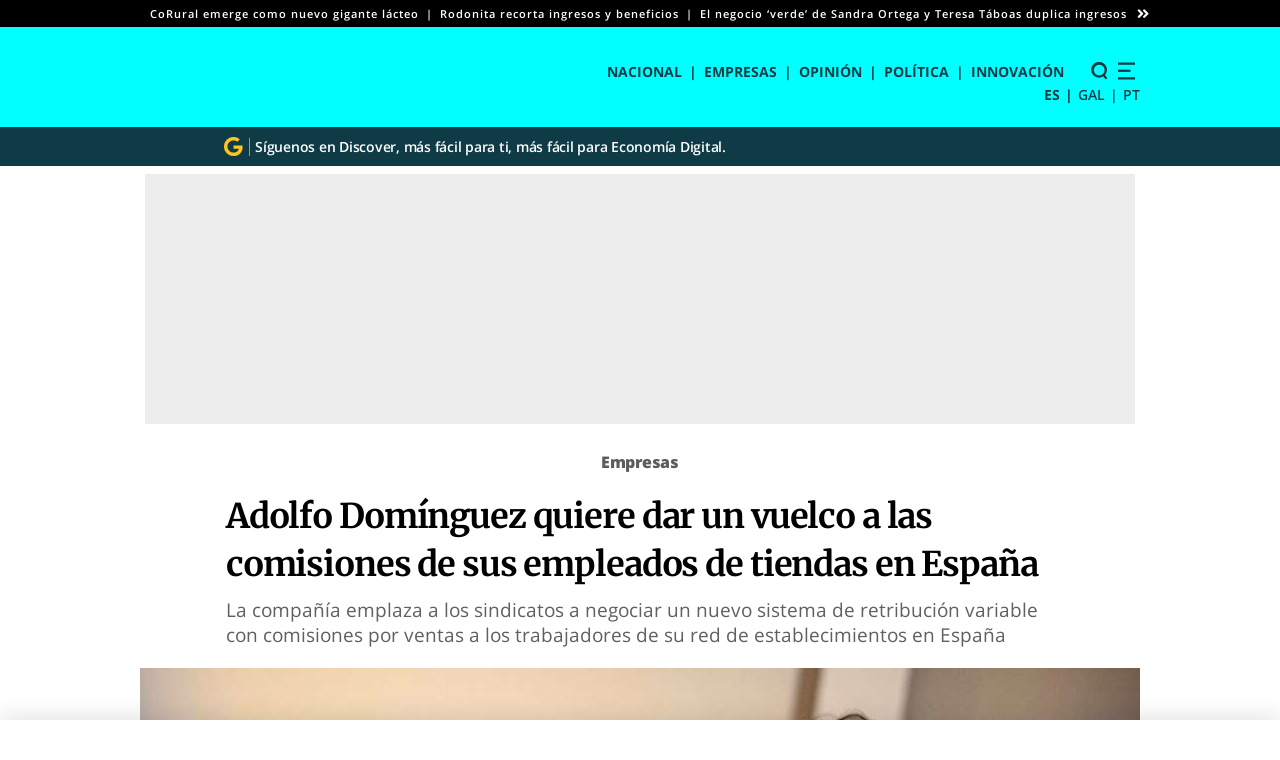

--- FILE ---
content_type: text/html; charset=UTF-8
request_url: https://www.economiadigital.es/galicia/empresas/adolfo-dominguez-quiere-dar-un-vuelco-a-las-comisiones-de-sus-empleados-de-tiendas-en-espana.html
body_size: 80732
content:
<!doctype html>
<html lang="es-ES"
    xmlns="https://www.w3.org/1999/xhtml"
    xmlns:og="https://ogp.me/ns#"
    xmlns:fb="http://www.facebook.com/2008/fbml" prefix="og: https://ogp.me/ns#">

<head><meta charset="UTF-8"><script>if(navigator.userAgent.match(/MSIE|Internet Explorer/i)||navigator.userAgent.match(/Trident\/7\..*?rv:11/i)){var href=document.location.href;if(!href.match(/[?&]nowprocket/)){if(href.indexOf("?")==-1){if(href.indexOf("#")==-1){document.location.href=href+"?nowprocket=1"}else{document.location.href=href.replace("#","?nowprocket=1#")}}else{if(href.indexOf("#")==-1){document.location.href=href+"&nowprocket=1"}else{document.location.href=href.replace("#","&nowprocket=1#")}}}}</script><script>(()=>{class RocketLazyLoadScripts{constructor(){this.v="2.0.4",this.userEvents=["keydown","keyup","mousedown","mouseup","mousemove","mouseover","mouseout","touchmove","touchstart","touchend","touchcancel","wheel","click","dblclick","input"],this.attributeEvents=["onblur","onclick","oncontextmenu","ondblclick","onfocus","onmousedown","onmouseenter","onmouseleave","onmousemove","onmouseout","onmouseover","onmouseup","onmousewheel","onscroll","onsubmit"]}async t(){this.i(),this.o(),/iP(ad|hone)/.test(navigator.userAgent)&&this.h(),this.u(),this.l(this),this.m(),this.k(this),this.p(this),this._(),await Promise.all([this.R(),this.L()]),this.lastBreath=Date.now(),this.S(this),this.P(),this.D(),this.O(),this.M(),await this.C(this.delayedScripts.normal),await this.C(this.delayedScripts.defer),await this.C(this.delayedScripts.async),await this.T(),await this.F(),await this.j(),await this.A(),window.dispatchEvent(new Event("rocket-allScriptsLoaded")),this.everythingLoaded=!0,this.lastTouchEnd&&await new Promise(t=>setTimeout(t,500-Date.now()+this.lastTouchEnd)),this.I(),this.H(),this.U(),this.W()}i(){this.CSPIssue=sessionStorage.getItem("rocketCSPIssue"),document.addEventListener("securitypolicyviolation",t=>{this.CSPIssue||"script-src-elem"!==t.violatedDirective||"data"!==t.blockedURI||(this.CSPIssue=!0,sessionStorage.setItem("rocketCSPIssue",!0))},{isRocket:!0})}o(){window.addEventListener("pageshow",t=>{this.persisted=t.persisted,this.realWindowLoadedFired=!0},{isRocket:!0}),window.addEventListener("pagehide",()=>{this.onFirstUserAction=null},{isRocket:!0})}h(){let t;function e(e){t=e}window.addEventListener("touchstart",e,{isRocket:!0}),window.addEventListener("touchend",function i(o){o.changedTouches[0]&&t.changedTouches[0]&&Math.abs(o.changedTouches[0].pageX-t.changedTouches[0].pageX)<10&&Math.abs(o.changedTouches[0].pageY-t.changedTouches[0].pageY)<10&&o.timeStamp-t.timeStamp<200&&(window.removeEventListener("touchstart",e,{isRocket:!0}),window.removeEventListener("touchend",i,{isRocket:!0}),"INPUT"===o.target.tagName&&"text"===o.target.type||(o.target.dispatchEvent(new TouchEvent("touchend",{target:o.target,bubbles:!0})),o.target.dispatchEvent(new MouseEvent("mouseover",{target:o.target,bubbles:!0})),o.target.dispatchEvent(new PointerEvent("click",{target:o.target,bubbles:!0,cancelable:!0,detail:1,clientX:o.changedTouches[0].clientX,clientY:o.changedTouches[0].clientY})),event.preventDefault()))},{isRocket:!0})}q(t){this.userActionTriggered||("mousemove"!==t.type||this.firstMousemoveIgnored?"keyup"===t.type||"mouseover"===t.type||"mouseout"===t.type||(this.userActionTriggered=!0,this.onFirstUserAction&&this.onFirstUserAction()):this.firstMousemoveIgnored=!0),"click"===t.type&&t.preventDefault(),t.stopPropagation(),t.stopImmediatePropagation(),"touchstart"===this.lastEvent&&"touchend"===t.type&&(this.lastTouchEnd=Date.now()),"click"===t.type&&(this.lastTouchEnd=0),this.lastEvent=t.type,t.composedPath&&t.composedPath()[0].getRootNode()instanceof ShadowRoot&&(t.rocketTarget=t.composedPath()[0]),this.savedUserEvents.push(t)}u(){this.savedUserEvents=[],this.userEventHandler=this.q.bind(this),this.userEvents.forEach(t=>window.addEventListener(t,this.userEventHandler,{passive:!1,isRocket:!0})),document.addEventListener("visibilitychange",this.userEventHandler,{isRocket:!0})}U(){this.userEvents.forEach(t=>window.removeEventListener(t,this.userEventHandler,{passive:!1,isRocket:!0})),document.removeEventListener("visibilitychange",this.userEventHandler,{isRocket:!0}),this.savedUserEvents.forEach(t=>{(t.rocketTarget||t.target).dispatchEvent(new window[t.constructor.name](t.type,t))})}m(){const t="return false",e=Array.from(this.attributeEvents,t=>"data-rocket-"+t),i="["+this.attributeEvents.join("],[")+"]",o="[data-rocket-"+this.attributeEvents.join("],[data-rocket-")+"]",s=(e,i,o)=>{o&&o!==t&&(e.setAttribute("data-rocket-"+i,o),e["rocket"+i]=new Function("event",o),e.setAttribute(i,t))};new MutationObserver(t=>{for(const n of t)"attributes"===n.type&&(n.attributeName.startsWith("data-rocket-")||this.everythingLoaded?n.attributeName.startsWith("data-rocket-")&&this.everythingLoaded&&this.N(n.target,n.attributeName.substring(12)):s(n.target,n.attributeName,n.target.getAttribute(n.attributeName))),"childList"===n.type&&n.addedNodes.forEach(t=>{if(t.nodeType===Node.ELEMENT_NODE)if(this.everythingLoaded)for(const i of[t,...t.querySelectorAll(o)])for(const t of i.getAttributeNames())e.includes(t)&&this.N(i,t.substring(12));else for(const e of[t,...t.querySelectorAll(i)])for(const t of e.getAttributeNames())this.attributeEvents.includes(t)&&s(e,t,e.getAttribute(t))})}).observe(document,{subtree:!0,childList:!0,attributeFilter:[...this.attributeEvents,...e]})}I(){this.attributeEvents.forEach(t=>{document.querySelectorAll("[data-rocket-"+t+"]").forEach(e=>{this.N(e,t)})})}N(t,e){const i=t.getAttribute("data-rocket-"+e);i&&(t.setAttribute(e,i),t.removeAttribute("data-rocket-"+e))}k(t){Object.defineProperty(HTMLElement.prototype,"onclick",{get(){return this.rocketonclick||null},set(e){this.rocketonclick=e,this.setAttribute(t.everythingLoaded?"onclick":"data-rocket-onclick","this.rocketonclick(event)")}})}S(t){function e(e,i){let o=e[i];e[i]=null,Object.defineProperty(e,i,{get:()=>o,set(s){t.everythingLoaded?o=s:e["rocket"+i]=o=s}})}e(document,"onreadystatechange"),e(window,"onload"),e(window,"onpageshow");try{Object.defineProperty(document,"readyState",{get:()=>t.rocketReadyState,set(e){t.rocketReadyState=e},configurable:!0}),document.readyState="loading"}catch(t){console.log("WPRocket DJE readyState conflict, bypassing")}}l(t){this.originalAddEventListener=EventTarget.prototype.addEventListener,this.originalRemoveEventListener=EventTarget.prototype.removeEventListener,this.savedEventListeners=[],EventTarget.prototype.addEventListener=function(e,i,o){o&&o.isRocket||!t.B(e,this)&&!t.userEvents.includes(e)||t.B(e,this)&&!t.userActionTriggered||e.startsWith("rocket-")||t.everythingLoaded?t.originalAddEventListener.call(this,e,i,o):(t.savedEventListeners.push({target:this,remove:!1,type:e,func:i,options:o}),"mouseenter"!==e&&"mouseleave"!==e||t.originalAddEventListener.call(this,e,t.savedUserEvents.push,o))},EventTarget.prototype.removeEventListener=function(e,i,o){o&&o.isRocket||!t.B(e,this)&&!t.userEvents.includes(e)||t.B(e,this)&&!t.userActionTriggered||e.startsWith("rocket-")||t.everythingLoaded?t.originalRemoveEventListener.call(this,e,i,o):t.savedEventListeners.push({target:this,remove:!0,type:e,func:i,options:o})}}J(t,e){this.savedEventListeners=this.savedEventListeners.filter(i=>{let o=i.type,s=i.target||window;return e!==o||t!==s||(this.B(o,s)&&(i.type="rocket-"+o),this.$(i),!1)})}H(){EventTarget.prototype.addEventListener=this.originalAddEventListener,EventTarget.prototype.removeEventListener=this.originalRemoveEventListener,this.savedEventListeners.forEach(t=>this.$(t))}$(t){t.remove?this.originalRemoveEventListener.call(t.target,t.type,t.func,t.options):this.originalAddEventListener.call(t.target,t.type,t.func,t.options)}p(t){let e;function i(e){return t.everythingLoaded?e:e.split(" ").map(t=>"load"===t||t.startsWith("load.")?"rocket-jquery-load":t).join(" ")}function o(o){function s(e){const s=o.fn[e];o.fn[e]=o.fn.init.prototype[e]=function(){return this[0]===window&&t.userActionTriggered&&("string"==typeof arguments[0]||arguments[0]instanceof String?arguments[0]=i(arguments[0]):"object"==typeof arguments[0]&&Object.keys(arguments[0]).forEach(t=>{const e=arguments[0][t];delete arguments[0][t],arguments[0][i(t)]=e})),s.apply(this,arguments),this}}if(o&&o.fn&&!t.allJQueries.includes(o)){const e={DOMContentLoaded:[],"rocket-DOMContentLoaded":[]};for(const t in e)document.addEventListener(t,()=>{e[t].forEach(t=>t())},{isRocket:!0});o.fn.ready=o.fn.init.prototype.ready=function(i){function s(){parseInt(o.fn.jquery)>2?setTimeout(()=>i.bind(document)(o)):i.bind(document)(o)}return"function"==typeof i&&(t.realDomReadyFired?!t.userActionTriggered||t.fauxDomReadyFired?s():e["rocket-DOMContentLoaded"].push(s):e.DOMContentLoaded.push(s)),o([])},s("on"),s("one"),s("off"),t.allJQueries.push(o)}e=o}t.allJQueries=[],o(window.jQuery),Object.defineProperty(window,"jQuery",{get:()=>e,set(t){o(t)}})}P(){const t=new Map;document.write=document.writeln=function(e){const i=document.currentScript,o=document.createRange(),s=i.parentElement;let n=t.get(i);void 0===n&&(n=i.nextSibling,t.set(i,n));const c=document.createDocumentFragment();o.setStart(c,0),c.appendChild(o.createContextualFragment(e)),s.insertBefore(c,n)}}async R(){return new Promise(t=>{this.userActionTriggered?t():this.onFirstUserAction=t})}async L(){return new Promise(t=>{document.addEventListener("DOMContentLoaded",()=>{this.realDomReadyFired=!0,t()},{isRocket:!0})})}async j(){return this.realWindowLoadedFired?Promise.resolve():new Promise(t=>{window.addEventListener("load",t,{isRocket:!0})})}M(){this.pendingScripts=[];this.scriptsMutationObserver=new MutationObserver(t=>{for(const e of t)e.addedNodes.forEach(t=>{"SCRIPT"!==t.tagName||t.noModule||t.isWPRocket||this.pendingScripts.push({script:t,promise:new Promise(e=>{const i=()=>{const i=this.pendingScripts.findIndex(e=>e.script===t);i>=0&&this.pendingScripts.splice(i,1),e()};t.addEventListener("load",i,{isRocket:!0}),t.addEventListener("error",i,{isRocket:!0}),setTimeout(i,1e3)})})})}),this.scriptsMutationObserver.observe(document,{childList:!0,subtree:!0})}async F(){await this.X(),this.pendingScripts.length?(await this.pendingScripts[0].promise,await this.F()):this.scriptsMutationObserver.disconnect()}D(){this.delayedScripts={normal:[],async:[],defer:[]},document.querySelectorAll("script[type$=rocketlazyloadscript]").forEach(t=>{t.hasAttribute("data-rocket-src")?t.hasAttribute("async")&&!1!==t.async?this.delayedScripts.async.push(t):t.hasAttribute("defer")&&!1!==t.defer||"module"===t.getAttribute("data-rocket-type")?this.delayedScripts.defer.push(t):this.delayedScripts.normal.push(t):this.delayedScripts.normal.push(t)})}async _(){await this.L();let t=[];document.querySelectorAll("script[type$=rocketlazyloadscript][data-rocket-src]").forEach(e=>{let i=e.getAttribute("data-rocket-src");if(i&&!i.startsWith("data:")){i.startsWith("//")&&(i=location.protocol+i);try{const o=new URL(i).origin;o!==location.origin&&t.push({src:o,crossOrigin:e.crossOrigin||"module"===e.getAttribute("data-rocket-type")})}catch(t){}}}),t=[...new Map(t.map(t=>[JSON.stringify(t),t])).values()],this.Y(t,"preconnect")}async G(t){if(await this.K(),!0!==t.noModule||!("noModule"in HTMLScriptElement.prototype))return new Promise(e=>{let i;function o(){(i||t).setAttribute("data-rocket-status","executed"),e()}try{if(navigator.userAgent.includes("Firefox/")||""===navigator.vendor||this.CSPIssue)i=document.createElement("script"),[...t.attributes].forEach(t=>{let e=t.nodeName;"type"!==e&&("data-rocket-type"===e&&(e="type"),"data-rocket-src"===e&&(e="src"),i.setAttribute(e,t.nodeValue))}),t.text&&(i.text=t.text),t.nonce&&(i.nonce=t.nonce),i.hasAttribute("src")?(i.addEventListener("load",o,{isRocket:!0}),i.addEventListener("error",()=>{i.setAttribute("data-rocket-status","failed-network"),e()},{isRocket:!0}),setTimeout(()=>{i.isConnected||e()},1)):(i.text=t.text,o()),i.isWPRocket=!0,t.parentNode.replaceChild(i,t);else{const i=t.getAttribute("data-rocket-type"),s=t.getAttribute("data-rocket-src");i?(t.type=i,t.removeAttribute("data-rocket-type")):t.removeAttribute("type"),t.addEventListener("load",o,{isRocket:!0}),t.addEventListener("error",i=>{this.CSPIssue&&i.target.src.startsWith("data:")?(console.log("WPRocket: CSP fallback activated"),t.removeAttribute("src"),this.G(t).then(e)):(t.setAttribute("data-rocket-status","failed-network"),e())},{isRocket:!0}),s?(t.fetchPriority="high",t.removeAttribute("data-rocket-src"),t.src=s):t.src="data:text/javascript;base64,"+window.btoa(unescape(encodeURIComponent(t.text)))}}catch(i){t.setAttribute("data-rocket-status","failed-transform"),e()}});t.setAttribute("data-rocket-status","skipped")}async C(t){const e=t.shift();return e?(e.isConnected&&await this.G(e),this.C(t)):Promise.resolve()}O(){this.Y([...this.delayedScripts.normal,...this.delayedScripts.defer,...this.delayedScripts.async],"preload")}Y(t,e){this.trash=this.trash||[];let i=!0;var o=document.createDocumentFragment();t.forEach(t=>{const s=t.getAttribute&&t.getAttribute("data-rocket-src")||t.src;if(s&&!s.startsWith("data:")){const n=document.createElement("link");n.href=s,n.rel=e,"preconnect"!==e&&(n.as="script",n.fetchPriority=i?"high":"low"),t.getAttribute&&"module"===t.getAttribute("data-rocket-type")&&(n.crossOrigin=!0),t.crossOrigin&&(n.crossOrigin=t.crossOrigin),t.integrity&&(n.integrity=t.integrity),t.nonce&&(n.nonce=t.nonce),o.appendChild(n),this.trash.push(n),i=!1}}),document.head.appendChild(o)}W(){this.trash.forEach(t=>t.remove())}async T(){try{document.readyState="interactive"}catch(t){}this.fauxDomReadyFired=!0;try{await this.K(),this.J(document,"readystatechange"),document.dispatchEvent(new Event("rocket-readystatechange")),await this.K(),document.rocketonreadystatechange&&document.rocketonreadystatechange(),await this.K(),this.J(document,"DOMContentLoaded"),document.dispatchEvent(new Event("rocket-DOMContentLoaded")),await this.K(),this.J(window,"DOMContentLoaded"),window.dispatchEvent(new Event("rocket-DOMContentLoaded"))}catch(t){console.error(t)}}async A(){try{document.readyState="complete"}catch(t){}try{await this.K(),this.J(document,"readystatechange"),document.dispatchEvent(new Event("rocket-readystatechange")),await this.K(),document.rocketonreadystatechange&&document.rocketonreadystatechange(),await this.K(),this.J(window,"load"),window.dispatchEvent(new Event("rocket-load")),await this.K(),window.rocketonload&&window.rocketonload(),await this.K(),this.allJQueries.forEach(t=>t(window).trigger("rocket-jquery-load")),await this.K(),this.J(window,"pageshow");const t=new Event("rocket-pageshow");t.persisted=this.persisted,window.dispatchEvent(t),await this.K(),window.rocketonpageshow&&window.rocketonpageshow({persisted:this.persisted})}catch(t){console.error(t)}}async K(){Date.now()-this.lastBreath>45&&(await this.X(),this.lastBreath=Date.now())}async X(){return document.hidden?new Promise(t=>setTimeout(t)):new Promise(t=>requestAnimationFrame(t))}B(t,e){return e===document&&"readystatechange"===t||(e===document&&"DOMContentLoaded"===t||(e===window&&"DOMContentLoaded"===t||(e===window&&"load"===t||e===window&&"pageshow"===t)))}static run(){(new RocketLazyLoadScripts).t()}}RocketLazyLoadScripts.run()})();</script>
	
	<meta name="viewport" content="width=device-width, initial-scale=1">
	<link rel="profile" href="https://gmpg.org/xfn/11">

	<link rel="alternate" type="application/rss+xml" title="Empresas" href="https://www.economiadigital.es/galicia/empresas/feed" />		<style>img:is([sizes="auto" i], [sizes^="auto," i]) { contain-intrinsic-size: 3000px 1500px }</style>
	<title>Adolfo Domínguez quiere dar un vuelco a las comisiones de sus empleados de tiendas en España</title>
<meta name="description" content="La compañía emplaza a los sindicatos a negociar un nuevo sistema de retribución variable con comisiones por ventas a los trabajadores de su red de establecimientos en España"/>
<meta name="robots" content="follow, index, max-image-preview:large, max-snippet:-1, max-video-preview:-1"/>
<link rel="canonical" href="https://www.economiadigital.es/galicia/empresas/adolfo-dominguez-quiere-dar-un-vuelco-a-las-comisiones-de-sus-empleados-de-tiendas-en-espana.html" />
<meta property="og:locale" content="es_ES" />
<meta property="og:type" content="article" />
<meta property="og:title" content="Adolfo Domínguez quiere dar un vuelco a las comisiones de sus empleados de tiendas en España" />
<meta property="og:description" content="La compañía emplaza a los sindicatos a negociar un nuevo sistema de retribución variable con comisiones por ventas a los trabajadores de su red de establecimientos en España" />
<meta property="og:url" content="https://www.economiadigital.es/galicia/empresas/adolfo-dominguez-quiere-dar-un-vuelco-a-las-comisiones-de-sus-empleados-de-tiendas-en-espana.html" />
<meta property="og:site_name" content="Economía Digital" />
<meta property="article:publisher" content="https://www.facebook.com/EconomiaDigital.es" />
<meta property="article:author" content="https://www.facebook.com/EconomiaDigital.es" />
<meta property="article:tag" content="Adolfo Domínguez" />
<meta property="article:tag" content="Adriana Domínguez" />
<meta property="article:tag" content="Industria Textil" />
<meta property="article:tag" content="Ourense" />
<meta property="article:section" content="Empresas" />
<meta property="og:updated_time" content="2023-06-02T12:18:31+02:00" />
<meta property="og:image" content="https://www.economiadigital.es/galicia/wp-content/uploads/sites/3/2021/03/adolfo-dominguez-reduce-un-33-sus-perdidas-en-su-primer-trimestre-fiscal.jpg" />
<meta property="og:image:secure_url" content="https://www.economiadigital.es/galicia/wp-content/uploads/sites/3/2021/03/adolfo-dominguez-reduce-un-33-sus-perdidas-en-su-primer-trimestre-fiscal.jpg" />
<meta property="og:image:width" content="1600" />
<meta property="og:image:height" content="900" />
<meta property="og:image:alt" content="Adriana Domínguez, presidenta ejecutiva de Adolfo Domínguez. (EFE)" />
<meta property="og:image:type" content="image/jpeg" />
<meta property="article:published_time" content="2023-06-02T12:18:31+02:00" />
<meta property="article:modified_time" content="2023-06-02T12:18:31+02:00" />
<meta name="twitter:card" content="summary_large_image" />
<meta name="twitter:title" content="Adolfo Domínguez quiere dar un vuelco a las comisiones de sus empleados de tiendas en España" />
<meta name="twitter:description" content="La compañía emplaza a los sindicatos a negociar un nuevo sistema de retribución variable con comisiones por ventas a los trabajadores de su red de establecimientos en España" />
<meta name="twitter:site" content="@GaliciaED_" />
<meta name="twitter:creator" content="@GaliciaED_" />
<meta name="twitter:image" content="https://www.economiadigital.es/galicia/wp-content/uploads/sites/3/2021/03/adolfo-dominguez-reduce-un-33-sus-perdidas-en-su-primer-trimestre-fiscal.jpg" />
<script type="application/ld+json" class="rank-math-schema">{"@context":"https://schema.org","@graph":[{"@type":"NewsMediaOrganization","@id":"https://www.economiadigital.es/galicia/#organization","name":"Econom\u00eda Digital","url":"https://www.economiadigital.es","sameAs":["https://www.facebook.com/EconomiaDigital.es","https://twitter.com/GaliciaED_","https://www.instagram.com/economiadigital.es","https://www.youtube.com/c/EconomiadigitalEs","https://www.linkedin.com/company/economiadigital/","https://profile.google.com/cp/Cg0vZy8xMWI3NjhrbDdi","https://www.tiktok.com/@economiadigital_"],"logo":{"@type":"ImageObject","@id":"https://www.economiadigital.es/galicia/#logo","url":"https://www.economiadigital.es/galicia/wp-content/uploads/sites/3/2023/07/economiadigital-269x60-1.png","contentUrl":"https://www.economiadigital.es/galicia/wp-content/uploads/sites/3/2023/07/economiadigital-269x60-1.png","caption":"Econom\u00eda Digital","inLanguage":"es","width":"269","height":"60"}},{"@type":"WebSite","@id":"https://www.economiadigital.es/galicia/#website","url":"https://www.economiadigital.es/galicia","name":"Econom\u00eda Digital","publisher":{"@id":"https://www.economiadigital.es/galicia/#organization"},"inLanguage":"es"},{"@type":"ImageObject","@id":"https://www.economiadigital.es/galicia/wp-content/uploads/sites/3/2021/03/adolfo-dominguez-reduce-un-33-sus-perdidas-en-su-primer-trimestre-fiscal.jpg","url":"https://www.economiadigital.es/galicia/wp-content/uploads/sites/3/2021/03/adolfo-dominguez-reduce-un-33-sus-perdidas-en-su-primer-trimestre-fiscal.jpg","width":"1600","height":"900","caption":"Adriana Dom\u00ednguez, presidenta ejecutiva de Adolfo Dom\u00ednguez. (EFE)","inLanguage":"es"},{"@type":"WebPage","@id":"https://www.economiadigital.es/galicia/empresas/adolfo-dominguez-quiere-dar-un-vuelco-a-las-comisiones-de-sus-empleados-de-tiendas-en-espana.html#webpage","url":"https://www.economiadigital.es/galicia/empresas/adolfo-dominguez-quiere-dar-un-vuelco-a-las-comisiones-de-sus-empleados-de-tiendas-en-espana.html","name":"Adolfo Dom\u00ednguez quiere dar un vuelco a las comisiones de sus empleados de tiendas en Espa\u00f1a","datePublished":"2023-06-02T12:18:26+02:00","isPartOf":{"@id":"https://www.economiadigital.es/galicia/#website"},"primaryImageOfPage":{"@id":"https://www.economiadigital.es/galicia/wp-content/uploads/sites/3/2021/03/adolfo-dominguez-reduce-un-33-sus-perdidas-en-su-primer-trimestre-fiscal.jpg"},"inLanguage":"es"},{"@type":"NewsArticle","articleSection":"Empresas","headline":"Adolfo Dom\u00ednguez quiere dar un vuelco a las comisiones de sus empleados de tiendas en Espa\u00f1a","description":"La compa\u00f1\u00eda emplaza a los sindicatos a negociar un nuevo sistema de retribuci\u00f3n variable con comisiones por ventas a los trabajadores de su red de establecimientos en Espa\u00f1a","datePublished":"2023-06-02T12:18:26+02:00","publisher":{"@id":"https://www.economiadigital.es/galicia/#organization"},"author":{"@type":"Person","name":"Redacci\u00f3n ED","url":"https://www.economiadigital.es/galicia/autores/egalicia3"},"image":{"@id":"https://www.economiadigital.es/galicia/wp-content/uploads/sites/3/2021/03/adolfo-dominguez-reduce-un-33-sus-perdidas-en-su-primer-trimestre-fiscal.jpg"},"url":"https://www.economiadigital.es/galicia/empresas/adolfo-dominguez-quiere-dar-un-vuelco-a-las-comisiones-de-sus-empleados-de-tiendas-en-espana.html","mainEntityOfPage":"https://www.economiadigital.es/galicia/empresas/adolfo-dominguez-quiere-dar-un-vuelco-a-las-comisiones-de-sus-empleados-de-tiendas-en-espana.html","articleBody":"Adolfo Dom\u00ednguez va una vuelta de tuerca a la retribuci\u00f3n de sus empleados. La compa\u00f1\u00eda que capitanea Adriana Dom\u00ednguez ha notificado a la Comisi\u00f3n Nacional del Mercado de Valores (CNMV) para fijar \"un nuevo sistema para laretribuci\u00f3n variable por comisiones por ventas de las trabajadoras y trabajadores que prestan servicios en las tiendas del grupo en Espa\u00f1a\". Es por ello que el grupo ourensano ha emplazado a los representantes de la plantilla a iniciar un procedimiento para negociar y pactar este nuevo tipo de remuneraci\u00f3n. \"El procedimiento requiere de la constituci\u00f3n de una comisi\u00f3n negociadora, integrada por la direcci\u00f3n de la compa\u00f1\u00eda y la comisi\u00f3n representativa de la parte social\", apunta la firma. \"El objetivo de la negociaci\u00f3n es trasladar la productividad de las ventas a la plantilla con derecho a retribuci\u00f3n variable por comisiones por ventas, de manera que estas comisiones cumplan el prop\u00f3sito de incentivar el crecimiento, la competitividad y la rentabilidad de la compa\u00f1\u00eda\", a\u00f1aden desde Adolfo Dom\u00ednguez. M\u00e9xico y Espa\u00f1a, cara y cruz de sus resultados Con esta nueva medida, Adolfo Dom\u00ednguez busca \"un sistema actualizado para todo el colectivo de las tiendas y m\u00e1s enfocado al crecimiento de la compa\u00f1\u00eda\" en un mercado en el que sigue dando p\u00e9rdidas. Y es que, seg\u00fan revelaba la firma en su memoria anual, en 2022 se anot\u00f3 unas p\u00e9rdidas antes de impuestos por valor de 2,53 millones de euros en el mercado espa\u00f1ol. Se trata de una cifra que contrasta con los 4,2 millones de euros de beneficio antes de impuestos que el grupo ourensano se embols\u00f3 en M\u00e9xico. El pa\u00eds centroamericano fue uno de los art\u00edfices de la salida de n\u00fameros rojos de la compa\u00f1\u00eda (gan\u00f3 159.000 euros en 2022), junto a Francia, en donde su beneficio antes de impuestos ascendi\u00f3 a 614.000 euros, Portugal (92.000 euros) o China (77.000 euros).","name":"Adolfo Dom\u00ednguez quiere dar un vuelco a las comisiones de sus empleados de tiendas en Espa\u00f1a","keywords":["Adolfo Dom\u00ednguez","Adriana Dom\u00ednguez","Industria Textil","Ourense"],"@id":"https://www.economiadigital.es/galicia/empresas/adolfo-dominguez-quiere-dar-un-vuelco-a-las-comisiones-de-sus-empleados-de-tiendas-en-espana.html#richSnippet","isPartOf":{"@id":"https://www.economiadigital.es/galicia/empresas/adolfo-dominguez-quiere-dar-un-vuelco-a-las-comisiones-de-sus-empleados-de-tiendas-en-espana.html#webpage"},"inLanguage":"es"}]}</script>
<link rel='dns-prefetch' href='//www.economiadigital.es' />

<style id='wp-emoji-styles-inline-css'>

	img.wp-smiley, img.emoji {
		display: inline !important;
		border: none !important;
		box-shadow: none !important;
		height: 1em !important;
		width: 1em !important;
		margin: 0 0.07em !important;
		vertical-align: -0.1em !important;
		background: none !important;
		padding: 0 !important;
	}
</style>
<link rel='stylesheet' id='wp-block-library-css' href='https://www.economiadigital.es/galicia/wp-includes/css/dist/block-library/style.min.css?ver=6.8.3' media='all' />
<style id='classic-theme-styles-inline-css'>
/*! This file is auto-generated */
.wp-block-button__link{color:#fff;background-color:#32373c;border-radius:9999px;box-shadow:none;text-decoration:none;padding:calc(.667em + 2px) calc(1.333em + 2px);font-size:1.125em}.wp-block-file__button{background:#32373c;color:#fff;text-decoration:none}
</style>
<style id='co-authors-plus-coauthors-style-inline-css'>
.wp-block-co-authors-plus-coauthors.is-layout-flow [class*=wp-block-co-authors-plus]{display:inline}

</style>
<style id='co-authors-plus-avatar-style-inline-css'>
.wp-block-co-authors-plus-avatar :where(img){height:auto;max-width:100%;vertical-align:bottom}.wp-block-co-authors-plus-coauthors.is-layout-flow .wp-block-co-authors-plus-avatar :where(img){vertical-align:middle}.wp-block-co-authors-plus-avatar:is(.alignleft,.alignright){display:table}.wp-block-co-authors-plus-avatar.aligncenter{display:table;margin-inline:auto}

</style>
<style id='co-authors-plus-image-style-inline-css'>
.wp-block-co-authors-plus-image{margin-bottom:0}.wp-block-co-authors-plus-image :where(img){height:auto;max-width:100%;vertical-align:bottom}.wp-block-co-authors-plus-coauthors.is-layout-flow .wp-block-co-authors-plus-image :where(img){vertical-align:middle}.wp-block-co-authors-plus-image:is(.alignfull,.alignwide) :where(img){width:100%}.wp-block-co-authors-plus-image:is(.alignleft,.alignright){display:table}.wp-block-co-authors-plus-image.aligncenter{display:table;margin-inline:auto}

</style>
<link data-minify="1" rel='stylesheet' id='woocommerce-add-to-cart-form-style-css' href='https://www.economiadigital.es/galicia/wp-content/cache/min/3/galicia/wp-content/plugins/woocommerce/assets/client/blocks/woocommerce/add-to-cart-form-style.css?ver=1765812777' media='all' />
<style id='woocommerce-product-button-style-inline-css'>
.wp-block-button.wc-block-components-product-button{align-items:center;display:flex;flex-direction:column;gap:12px;justify-content:center;white-space:normal;word-break:break-word}.wp-block-button.wc-block-components-product-button.is-style-outline .wp-block-button__link{border:2px solid}.wp-block-button.wc-block-components-product-button.is-style-outline .wp-block-button__link:not(.has-text-color){color:currentColor}.wp-block-button.wc-block-components-product-button.is-style-outline .wp-block-button__link:not(.has-background){background-color:transparent;background-image:none}.wp-block-button.wc-block-components-product-button.has-custom-width .wp-block-button__link{box-sizing:border-box}.wp-block-button.wc-block-components-product-button.wp-block-button__width-25 .wp-block-button__link{width:25%}.wp-block-button.wc-block-components-product-button.wp-block-button__width-50 .wp-block-button__link{width:50%}.wp-block-button.wc-block-components-product-button.wp-block-button__width-75 .wp-block-button__link{width:75%}.wp-block-button.wc-block-components-product-button.wp-block-button__width-100 .wp-block-button__link{width:100%}.wp-block-button.wc-block-components-product-button .wp-block-button__link{display:inline-flex;font-size:1em;justify-content:center;text-align:center;white-space:normal;width:auto;word-break:break-word}.wp-block-button.wc-block-components-product-button a[hidden]{display:none}@keyframes slideOut{0%{transform:translateY(0)}to{transform:translateY(-100%)}}@keyframes slideIn{0%{opacity:0;transform:translateY(90%)}to{opacity:1;transform:translate(0)}}.wp-block-button.wc-block-components-product-button.align-left{align-items:flex-start}.wp-block-button.wc-block-components-product-button.align-right{align-items:flex-end}.wp-block-button.wc-block-components-product-button .wc-block-components-product-button__button{align-items:center;border-style:none;display:inline-flex;justify-content:center;line-height:inherit;overflow:hidden;white-space:normal;word-break:break-word}.wp-block-button.wc-block-components-product-button .wc-block-components-product-button__button span.wc-block-slide-out{animation:slideOut .1s linear 1 normal forwards}.wp-block-button.wc-block-components-product-button .wc-block-components-product-button__button span.wc-block-slide-in{animation:slideIn .1s linear 1 normal}.wp-block-button.wc-block-components-product-button .wc-block-components-product-button__button--placeholder{background-color:currentColor!important;border:0!important;border-radius:.25rem;box-shadow:none;color:currentColor!important;display:block;line-height:1;max-width:100%!important;min-height:3em;min-width:8em;opacity:.15;outline:0!important;overflow:hidden!important;pointer-events:none;position:relative!important;width:100%;z-index:1}.wp-block-button.wc-block-components-product-button .wc-block-components-product-button__button--placeholder>*{visibility:hidden}.wp-block-button.wc-block-components-product-button .wc-block-components-product-button__button--placeholder:after{animation:loading__animation 1.5s ease-in-out infinite;background-image:linear-gradient(90deg,currentColor,hsla(0,0%,96%,.302),currentColor);background-repeat:no-repeat;content:" ";display:block;height:100%;left:0;position:absolute;right:0;top:0;transform:translateX(-100%)}@keyframes loading__animation{to{transform:translateX(100%)}}@media screen and (prefers-reduced-motion:reduce){.wp-block-button.wc-block-components-product-button .wc-block-components-product-button__button--placeholder{animation:none}}.wc-block-all-products .wp-block-button.wc-block-components-product-button{margin-bottom:12px}.theme-twentytwentyone .editor-styles-wrapper .wc-block-components-product-button .wp-block-button__link{background-color:var(--button--color-background);border-color:var(--button--color-background);color:var(--button--color-text)}

</style>
<style id='woocommerce-product-collection-style-inline-css'>
.wp-block-woocommerce-product-collection .wc-block-components-product-stock-indicator{text-align:center}.wc-block-components-notice-banner .wc-block-components-button.wc-block-components-notice-banner__dismiss[hidden]{display:none}

</style>
<style id='woocommerce-product-filters-style-inline-css'>
:where(.wc-block-product-filters){--top-padding:var(--wp-admin--admin-bar--height);display:inline-flex}@media(max-width:782px){:where(.wc-block-product-filters){--top-padding:var(--adminbar-mobile-padding,0)}}:where(.wc-block-product-filters) .wc-block-product-filters__close-overlay,:where(.wc-block-product-filters) .wc-block-product-filters__open-overlay{align-items:center;background:transparent;border:transparent;color:inherit;display:flex;font-size:.875em;padding:0}:where(.wc-block-product-filters) .wc-block-product-filters__close-overlay svg,:where(.wc-block-product-filters) .wc-block-product-filters__open-overlay svg{fill:currentColor}:where(.wc-block-product-filters) .wc-block-product-filters__close-overlay span,:where(.wc-block-product-filters) .wc-block-product-filters__open-overlay span{padding:0 5px}:where(.wc-block-product-filters) .wc-block-product-filters__open-overlay svg{height:var(--wc-product-filters-overlay-icon-size,1.5em);width:var(--wc-product-filters-overlay-icon-size,1.5em)}:where(.wc-block-product-filters) .wc-block-product-filters__overlay{background-color:transparent;inset:0;pointer-events:none;position:fixed;top:var(--top-padding);transition:background-color .5s;z-index:9999}:where(.wc-block-product-filters) .wc-block-product-filters__overlay-wrapper{height:100%;position:relative;width:100%}:where(.wc-block-product-filters) .wc-block-product-filters__overlay-dialog{background-color:var(--wc-product-filters-overlay-background-color,var(--wc-product-filters-background-color,var(--wp--preset--color--base,#fff)));color:var(--wc-product-filters-overlay-text-color,var(--wc-product-filters-text-color,var(--wp--preset--color--base,#111)));display:flex!important;flex-direction:column;gap:var(--wp--preset--spacing--40);inset:0;max-height:100%;position:absolute;transform:translateY(100vh);transition:none}:where(.wc-block-product-filters) .wc-block-product-filters__overlay-header{display:flex;flex-flow:row-reverse;padding:var(--wp--preset--spacing--30) var(--wp--preset--spacing--40) 0}:where(.wc-block-product-filters) .wc-block-product-filters__overlay-content{display:flex;flex-direction:column;flex-grow:1;gap:var(--wc-product-filter-block-spacing,var(--wp--style--block-gap,1.2rem));overflow-y:scroll;padding:0 var(--wp--preset--spacing--40)}:where(.wc-block-product-filters) .wc-block-product-filters__overlay-content>:first-child{margin-top:0}:where(.wc-block-product-filters) .wc-block-product-filters__overlay-footer{box-shadow:0 -4px 8px 0 rgba(0,0,0,.102);padding:var(--wp--preset--spacing--30) var(--wp--preset--spacing--40)}:where(.wc-block-product-filters) .wc-block-product-filters__apply{width:100%}:where(.wc-block-product-filters).is-overlay-opened .wc-block-product-filters__overlay{background-color:rgba(95,95,95,.35);pointer-events:auto;z-index:9999}:where(.wc-block-product-filters).is-overlay-opened .wc-block-product-filters__overlay-dialog{color:var(--wc-product-filters-overlay-color,inherit);transform:translateY(0);transition:transform .5s}@media(min-width:601px){:where(.wc-block-product-filters),:where(.wc-block-product-filters).is-overlay-opened{display:flex}:where(.wc-block-product-filters) .wc-block-product-filters__open-overlay,:where(.wc-block-product-filters) .wc-block-product-filters__overlay-footer,:where(.wc-block-product-filters) .wc-block-product-filters__overlay-header,:where(.wc-block-product-filters).is-overlay-opened .wc-block-product-filters__open-overlay,:where(.wc-block-product-filters).is-overlay-opened .wc-block-product-filters__overlay-footer,:where(.wc-block-product-filters).is-overlay-opened .wc-block-product-filters__overlay-header{display:none}:where(.wc-block-product-filters) .wc-block-product-filters__overlay,:where(.wc-block-product-filters).is-overlay-opened .wc-block-product-filters__overlay{background:inherit;color:inherit;inset:0;pointer-events:auto;position:relative;transition:none}:where(.wc-block-product-filters) .wc-block-product-filters__overlay-wrapper,:where(.wc-block-product-filters).is-overlay-opened .wc-block-product-filters__overlay-wrapper{background:inherit;color:inherit;height:auto;width:auto}:where(.wc-block-product-filters) .wc-block-product-filters__overlay-dialog,:where(.wc-block-product-filters).is-overlay-opened .wc-block-product-filters__overlay-dialog{background:inherit;color:inherit;position:relative;transform:none}:where(.wc-block-product-filters) .wc-block-product-filters__overlay-content,:where(.wc-block-product-filters).is-overlay-opened .wc-block-product-filters__overlay-content{background:inherit;color:inherit;flex-grow:1;overflow:visible;padding:0}}@media(max-width:600px){:where(.wc-block-product-filters) .wc-block-product-filters__overlay-content .wp-block-group{display:block}:where(.wc-block-product-filters) .wc-block-product-filters__overlay-content .wp-block-group>div{margin:20px 0}}.wc-block-product-filter--hidden{display:none}

</style>
<link data-minify="1" rel='stylesheet' id='woocommerce-product-filter-price-slider-style-css' href='https://www.economiadigital.es/galicia/wp-content/cache/min/3/galicia/wp-content/plugins/woocommerce/assets/client/blocks/woocommerce/product-filter-price-slider-style.css?ver=1765812777' media='all' />
<style id='woocommerce-product-filter-removable-chips-style-inline-css'>
.wc-block-product-filter-removable-chips.is-vertical .wc-block-product-filter-removable-chips__items{flex-direction:column}.wc-block-product-filter-removable-chips.is-content-justification-center .wc-block-product-filter-removable-chips__items{justify-content:center}.wc-block-product-filter-removable-chips.is-content-justification-right .wc-block-product-filter-removable-chips__items{justify-content:flex-end}.wc-block-product-filter-removable-chips.is-content-justification-space-between .wc-block-product-filter-removable-chips__items{justify-content:space-between}.wc-block-product-filter-removable-chips.is-horizontal .wc-block-product-filter-removable-chips__items{width:100%}.wc-block-product-filter-removable-chips__items{color:var(--wc-product-filter-removable-chips-text,currentColor);display:inline-flex;flex-wrap:wrap;gap:4px;list-style:none;margin:0;padding:0}.wc-block-product-filter-removable-chips__items .wc-block-product-filter-removable-chips__item{align-items:center;appearance:none;background:var(--wc-product-filter-removable-chips-background,transparent);border:1px solid var(--wc-product-filter-removable-chips-border,color-mix(in srgb,currentColor 20%,transparent));border-radius:2px;display:flex;font-size:.875em;gap:8px;justify-content:space-between;padding:.25em .75em}.wc-block-product-filter-removable-chips__items .wc-block-product-filter-removable-chips__item .wc-block-product-filter-removable-chips__remove{align-items:center;background-color:transparent;border:none;color:var(--wc-product-filter-removable-chips-text,currentColor);cursor:pointer;display:flex;margin:0;padding:0}.wc-block-product-filter-removable-chips__items .wc-block-product-filter-removable-chips__item .wc-block-product-filter-removable-chips__remove .wc-block-product-filter-removable-chips__remove-icon{fill:currentColor}

</style>
<style id='woocommerce-product-filter-checkbox-list-style-inline-css'>
.wc-block-product-filter-checkbox-list__list{list-style:none outside;margin:0;padding:0}.wc-block-product-filter-checkbox-list__label{align-items:center;display:inline-flex;gap:.625em}.wc-block-product-filter-checkbox-list__item .wc-block-product-filter-checkbox-list__label{margin-bottom:0}:where(.wc-block-product-filter-checkbox-list__input-wrapper){display:block;position:relative}.wc-block-product-filter-checkbox-list__input-wrapper:before{background:currentColor;border-radius:2px;content:"";height:1em;left:0;opacity:.1;pointer-events:none;position:absolute;top:0;width:1em}.has-option-element-color .wc-block-product-filter-checkbox-list__input-wrapper:before{display:none}input[type=checkbox].wc-block-product-filter-checkbox-list__input{appearance:none;background:var(--wc-product-filter-checkbox-list-option-element,transparent);border:1px solid var(--wc-product-filter-checkbox-list-option-element-border,transparent);border-radius:2px;color:inherit;cursor:pointer;display:block;font-size:inherit;height:1em;margin:0;width:1em}input[type=checkbox].wc-block-product-filter-checkbox-list__input:focus{outline-color:var(--wc-product-filter-checkbox-list-option-element-border,currentColor);outline-width:1px}svg.wc-block-product-filter-checkbox-list__mark{box-sizing:border-box;color:var(--wc-product-filter-checkbox-list-option-element-selected,currentColor);display:none;height:1em;left:0;padding:.2em;position:absolute;top:0;width:1em}input[type=checkbox].wc-block-product-filter-checkbox-list__input:checked:after,input[type=checkbox].wc-block-product-filter-checkbox-list__input:checked:before{content:none}input[type=checkbox].wc-block-product-filter-checkbox-list__input:checked+.wc-block-product-filter-checkbox-list__mark{display:block;pointer-events:none}:where(.wc-block-product-filter-checkbox-list__text-wrapper){align-items:center;display:inline-flex;font-size:.875em;gap:4px}.wc-block-product-filter-checkbox-list__show-more{appearance:none;background:transparent;border:none;font-family:inherit;padding:0;text-decoration:underline}

</style>
<style id='woocommerce-product-filter-chips-style-inline-css'>
:where(.wc-block-product-filter-chips__items){display:flex;flex-wrap:wrap;gap:4px}.wc-block-product-filter-chips__item{appearance:none;background:transparent;border:1px solid color-mix(in srgb,currentColor 20%,transparent);border-radius:2px;color:var(--wc-product-filter-chips-text,currentColor);cursor:pointer;font-family:inherit;font-size:.875em;padding:4px 8px}.has-chip-text-color .wc-block-product-filter-chips__item{color:var(--wc-product-filter-chips-text)}.has-chip-background-color .wc-block-product-filter-chips__item{background:var(--wc-product-filter-chips-background)}.has-chip-border-color .wc-block-product-filter-chips__item{border-color:var(--wc-product-filter-chips-border)}.wc-block-product-filter-chips__item[aria-checked=true]{background:currentColor}.has-selected-chip-text-color .wc-block-product-filter-chips__item[aria-checked=true]{color:var(--wc-product-filter-chips-selected-text)}.has-selected-chip-background-color .wc-block-product-filter-chips__item[aria-checked=true]{background:var(--wc-product-filter-chips-selected-background)}.has-selected-chip-border-color .wc-block-product-filter-chips__item[aria-checked=true]{border-color:var(--wc-product-filter-chips-selected-border)}:where(.wc-block-product-filter-chips__label){align-items:center;display:inline-flex;gap:4px}.wc-block-product-filter-chips:not(.has-selected-chip-text-color) .wc-block-product-filter-chips__item[aria-checked=true]>.wc-block-product-filter-chips__label{filter:invert(100%)}.wc-block-product-filter-chips__show-more{appearance:none;background:transparent;border:none;font-family:inherit;padding:0;text-decoration:underline}

</style>
<link data-minify="1" rel='stylesheet' id='woocommerce-product-gallery-style-css' href='https://www.economiadigital.es/galicia/wp-content/cache/min/3/galicia/wp-content/plugins/woocommerce/assets/client/blocks/woocommerce/product-gallery-style.css?ver=1765812777' media='all' />
<style id='woocommerce-product-template-style-inline-css'>
.wc-block-product-template{list-style:none;margin-bottom:0;margin-top:0;max-width:100%;padding:0}.wc-block-product-template.wc-block-product-template{background:none}.wc-block-product-template.is-flex-container{display:flex;flex-direction:row;flex-wrap:wrap;gap:1.25em}.wc-block-product-template.is-flex-container>li{list-style:none;margin:0;width:100%}@media(min-width:600px){.wc-block-product-template.is-flex-container.is-flex-container.columns-2>li{width:calc(50% - .625em)}.wc-block-product-template.is-flex-container.is-flex-container.columns-3>li{width:calc(33.33333% - .83333em)}.wc-block-product-template.is-flex-container.is-flex-container.columns-4>li{width:calc(25% - .9375em)}.wc-block-product-template.is-flex-container.is-flex-container.columns-5>li{width:calc(20% - 1em)}.wc-block-product-template.is-flex-container.is-flex-container.columns-6>li{width:calc(16.66667% - 1.04167em)}}.wc-block-product-template__responsive{grid-gap:1.25em;display:grid}.wc-block-product-template__responsive.columns-2{grid-template-columns:repeat(auto-fill,minmax(max(150px,calc(50% - .625em)),1fr))}.wc-block-product-template__responsive.columns-3{grid-template-columns:repeat(auto-fill,minmax(max(150px,calc(33.33333% - .83333em)),1fr))}.wc-block-product-template__responsive.columns-4{grid-template-columns:repeat(auto-fill,minmax(max(150px,calc(25% - .9375em)),1fr))}.wc-block-product-template__responsive.columns-5{grid-template-columns:repeat(auto-fill,minmax(max(150px,calc(20% - 1em)),1fr))}.wc-block-product-template__responsive.columns-6{grid-template-columns:repeat(auto-fill,minmax(max(150px,calc(16.66667% - 1.04167em)),1fr))}.wc-block-product-template__responsive>li{margin-block-start:0}:where(.wc-block-product-template .wc-block-product)>:not(:last-child){margin-bottom:.75rem;margin-top:0}.is-product-collection-layout-list .wc-block-product:not(:last-child){margin-bottom:1.2rem}

</style>
<style id='global-styles-inline-css'>
:root{--wp--preset--aspect-ratio--square: 1;--wp--preset--aspect-ratio--4-3: 4/3;--wp--preset--aspect-ratio--3-4: 3/4;--wp--preset--aspect-ratio--3-2: 3/2;--wp--preset--aspect-ratio--2-3: 2/3;--wp--preset--aspect-ratio--16-9: 16/9;--wp--preset--aspect-ratio--9-16: 9/16;--wp--preset--color--black: #000000;--wp--preset--color--cyan-bluish-gray: #abb8c3;--wp--preset--color--white: #ffffff;--wp--preset--color--pale-pink: #f78da7;--wp--preset--color--vivid-red: #cf2e2e;--wp--preset--color--luminous-vivid-orange: #ff6900;--wp--preset--color--luminous-vivid-amber: #fcb900;--wp--preset--color--light-green-cyan: #7bdcb5;--wp--preset--color--vivid-green-cyan: #00d084;--wp--preset--color--pale-cyan-blue: #8ed1fc;--wp--preset--color--vivid-cyan-blue: #0693e3;--wp--preset--color--vivid-purple: #9b51e0;--wp--preset--gradient--vivid-cyan-blue-to-vivid-purple: linear-gradient(135deg,rgba(6,147,227,1) 0%,rgb(155,81,224) 100%);--wp--preset--gradient--light-green-cyan-to-vivid-green-cyan: linear-gradient(135deg,rgb(122,220,180) 0%,rgb(0,208,130) 100%);--wp--preset--gradient--luminous-vivid-amber-to-luminous-vivid-orange: linear-gradient(135deg,rgba(252,185,0,1) 0%,rgba(255,105,0,1) 100%);--wp--preset--gradient--luminous-vivid-orange-to-vivid-red: linear-gradient(135deg,rgba(255,105,0,1) 0%,rgb(207,46,46) 100%);--wp--preset--gradient--very-light-gray-to-cyan-bluish-gray: linear-gradient(135deg,rgb(238,238,238) 0%,rgb(169,184,195) 100%);--wp--preset--gradient--cool-to-warm-spectrum: linear-gradient(135deg,rgb(74,234,220) 0%,rgb(151,120,209) 20%,rgb(207,42,186) 40%,rgb(238,44,130) 60%,rgb(251,105,98) 80%,rgb(254,248,76) 100%);--wp--preset--gradient--blush-light-purple: linear-gradient(135deg,rgb(255,206,236) 0%,rgb(152,150,240) 100%);--wp--preset--gradient--blush-bordeaux: linear-gradient(135deg,rgb(254,205,165) 0%,rgb(254,45,45) 50%,rgb(107,0,62) 100%);--wp--preset--gradient--luminous-dusk: linear-gradient(135deg,rgb(255,203,112) 0%,rgb(199,81,192) 50%,rgb(65,88,208) 100%);--wp--preset--gradient--pale-ocean: linear-gradient(135deg,rgb(255,245,203) 0%,rgb(182,227,212) 50%,rgb(51,167,181) 100%);--wp--preset--gradient--electric-grass: linear-gradient(135deg,rgb(202,248,128) 0%,rgb(113,206,126) 100%);--wp--preset--gradient--midnight: linear-gradient(135deg,rgb(2,3,129) 0%,rgb(40,116,252) 100%);--wp--preset--font-size--small: 13px;--wp--preset--font-size--medium: 20px;--wp--preset--font-size--large: 36px;--wp--preset--font-size--x-large: 42px;--wp--preset--spacing--20: 0.44rem;--wp--preset--spacing--30: 0.67rem;--wp--preset--spacing--40: 1rem;--wp--preset--spacing--50: 1.5rem;--wp--preset--spacing--60: 2.25rem;--wp--preset--spacing--70: 3.38rem;--wp--preset--spacing--80: 5.06rem;--wp--preset--shadow--natural: 6px 6px 9px rgba(0, 0, 0, 0.2);--wp--preset--shadow--deep: 12px 12px 50px rgba(0, 0, 0, 0.4);--wp--preset--shadow--sharp: 6px 6px 0px rgba(0, 0, 0, 0.2);--wp--preset--shadow--outlined: 6px 6px 0px -3px rgba(255, 255, 255, 1), 6px 6px rgba(0, 0, 0, 1);--wp--preset--shadow--crisp: 6px 6px 0px rgba(0, 0, 0, 1);}:where(.is-layout-flex){gap: 0.5em;}:where(.is-layout-grid){gap: 0.5em;}body .is-layout-flex{display: flex;}.is-layout-flex{flex-wrap: wrap;align-items: center;}.is-layout-flex > :is(*, div){margin: 0;}body .is-layout-grid{display: grid;}.is-layout-grid > :is(*, div){margin: 0;}:where(.wp-block-columns.is-layout-flex){gap: 2em;}:where(.wp-block-columns.is-layout-grid){gap: 2em;}:where(.wp-block-post-template.is-layout-flex){gap: 1.25em;}:where(.wp-block-post-template.is-layout-grid){gap: 1.25em;}.has-black-color{color: var(--wp--preset--color--black) !important;}.has-cyan-bluish-gray-color{color: var(--wp--preset--color--cyan-bluish-gray) !important;}.has-white-color{color: var(--wp--preset--color--white) !important;}.has-pale-pink-color{color: var(--wp--preset--color--pale-pink) !important;}.has-vivid-red-color{color: var(--wp--preset--color--vivid-red) !important;}.has-luminous-vivid-orange-color{color: var(--wp--preset--color--luminous-vivid-orange) !important;}.has-luminous-vivid-amber-color{color: var(--wp--preset--color--luminous-vivid-amber) !important;}.has-light-green-cyan-color{color: var(--wp--preset--color--light-green-cyan) !important;}.has-vivid-green-cyan-color{color: var(--wp--preset--color--vivid-green-cyan) !important;}.has-pale-cyan-blue-color{color: var(--wp--preset--color--pale-cyan-blue) !important;}.has-vivid-cyan-blue-color{color: var(--wp--preset--color--vivid-cyan-blue) !important;}.has-vivid-purple-color{color: var(--wp--preset--color--vivid-purple) !important;}.has-black-background-color{background-color: var(--wp--preset--color--black) !important;}.has-cyan-bluish-gray-background-color{background-color: var(--wp--preset--color--cyan-bluish-gray) !important;}.has-white-background-color{background-color: var(--wp--preset--color--white) !important;}.has-pale-pink-background-color{background-color: var(--wp--preset--color--pale-pink) !important;}.has-vivid-red-background-color{background-color: var(--wp--preset--color--vivid-red) !important;}.has-luminous-vivid-orange-background-color{background-color: var(--wp--preset--color--luminous-vivid-orange) !important;}.has-luminous-vivid-amber-background-color{background-color: var(--wp--preset--color--luminous-vivid-amber) !important;}.has-light-green-cyan-background-color{background-color: var(--wp--preset--color--light-green-cyan) !important;}.has-vivid-green-cyan-background-color{background-color: var(--wp--preset--color--vivid-green-cyan) !important;}.has-pale-cyan-blue-background-color{background-color: var(--wp--preset--color--pale-cyan-blue) !important;}.has-vivid-cyan-blue-background-color{background-color: var(--wp--preset--color--vivid-cyan-blue) !important;}.has-vivid-purple-background-color{background-color: var(--wp--preset--color--vivid-purple) !important;}.has-black-border-color{border-color: var(--wp--preset--color--black) !important;}.has-cyan-bluish-gray-border-color{border-color: var(--wp--preset--color--cyan-bluish-gray) !important;}.has-white-border-color{border-color: var(--wp--preset--color--white) !important;}.has-pale-pink-border-color{border-color: var(--wp--preset--color--pale-pink) !important;}.has-vivid-red-border-color{border-color: var(--wp--preset--color--vivid-red) !important;}.has-luminous-vivid-orange-border-color{border-color: var(--wp--preset--color--luminous-vivid-orange) !important;}.has-luminous-vivid-amber-border-color{border-color: var(--wp--preset--color--luminous-vivid-amber) !important;}.has-light-green-cyan-border-color{border-color: var(--wp--preset--color--light-green-cyan) !important;}.has-vivid-green-cyan-border-color{border-color: var(--wp--preset--color--vivid-green-cyan) !important;}.has-pale-cyan-blue-border-color{border-color: var(--wp--preset--color--pale-cyan-blue) !important;}.has-vivid-cyan-blue-border-color{border-color: var(--wp--preset--color--vivid-cyan-blue) !important;}.has-vivid-purple-border-color{border-color: var(--wp--preset--color--vivid-purple) !important;}.has-vivid-cyan-blue-to-vivid-purple-gradient-background{background: var(--wp--preset--gradient--vivid-cyan-blue-to-vivid-purple) !important;}.has-light-green-cyan-to-vivid-green-cyan-gradient-background{background: var(--wp--preset--gradient--light-green-cyan-to-vivid-green-cyan) !important;}.has-luminous-vivid-amber-to-luminous-vivid-orange-gradient-background{background: var(--wp--preset--gradient--luminous-vivid-amber-to-luminous-vivid-orange) !important;}.has-luminous-vivid-orange-to-vivid-red-gradient-background{background: var(--wp--preset--gradient--luminous-vivid-orange-to-vivid-red) !important;}.has-very-light-gray-to-cyan-bluish-gray-gradient-background{background: var(--wp--preset--gradient--very-light-gray-to-cyan-bluish-gray) !important;}.has-cool-to-warm-spectrum-gradient-background{background: var(--wp--preset--gradient--cool-to-warm-spectrum) !important;}.has-blush-light-purple-gradient-background{background: var(--wp--preset--gradient--blush-light-purple) !important;}.has-blush-bordeaux-gradient-background{background: var(--wp--preset--gradient--blush-bordeaux) !important;}.has-luminous-dusk-gradient-background{background: var(--wp--preset--gradient--luminous-dusk) !important;}.has-pale-ocean-gradient-background{background: var(--wp--preset--gradient--pale-ocean) !important;}.has-electric-grass-gradient-background{background: var(--wp--preset--gradient--electric-grass) !important;}.has-midnight-gradient-background{background: var(--wp--preset--gradient--midnight) !important;}.has-small-font-size{font-size: var(--wp--preset--font-size--small) !important;}.has-medium-font-size{font-size: var(--wp--preset--font-size--medium) !important;}.has-large-font-size{font-size: var(--wp--preset--font-size--large) !important;}.has-x-large-font-size{font-size: var(--wp--preset--font-size--x-large) !important;}
:where(.wp-block-post-template.is-layout-flex){gap: 1.25em;}:where(.wp-block-post-template.is-layout-grid){gap: 1.25em;}
:where(.wp-block-columns.is-layout-flex){gap: 2em;}:where(.wp-block-columns.is-layout-grid){gap: 2em;}
:root :where(.wp-block-pullquote){font-size: 1.5em;line-height: 1.6;}
</style>
<link data-minify="1" rel='stylesheet' id='ed-tiny-slider-style-css' href='https://www.economiadigital.es/galicia/wp-content/cache/min/3/galicia/wp-content/themes/economia-digital-ged/vendor/tiny-slider/tiny-slider.css?ver=1765812777' media='all' />
<link data-minify="1" rel='stylesheet' id='ed-style-css' href='https://www.economiadigital.es/galicia/wp-content/cache/min/3/galicia/wp-content/themes/economia-digital-ged/style.css?ver=1765812777' media='all' />
<link data-minify="1" rel='stylesheet' id='ed-fontawesome-css' href='https://www.economiadigital.es/galicia/wp-content/cache/min/3/galicia/wp-content/themes/economia-digital-ged/vendor/fontawesome-free-5.13.0-web/css/all.min.css?ver=1765812777' media='all' />
<style id='rocket-lazyload-inline-css'>
.rll-youtube-player{position:relative;padding-bottom:56.23%;height:0;overflow:hidden;max-width:100%;}.rll-youtube-player:focus-within{outline: 2px solid currentColor;outline-offset: 5px;}.rll-youtube-player iframe{position:absolute;top:0;left:0;width:100%;height:100%;z-index:100;background:0 0}.rll-youtube-player img{bottom:0;display:block;left:0;margin:auto;max-width:100%;width:100%;position:absolute;right:0;top:0;border:none;height:auto;-webkit-transition:.4s all;-moz-transition:.4s all;transition:.4s all}.rll-youtube-player img:hover{-webkit-filter:brightness(75%)}.rll-youtube-player .play{height:100%;width:100%;left:0;top:0;position:absolute;background:url(https://www.economiadigital.es/galicia/wp-content/plugins/wp-rocket/assets/img/youtube.png) no-repeat center;background-color: transparent !important;cursor:pointer;border:none;}.wp-embed-responsive .wp-has-aspect-ratio .rll-youtube-player{position:absolute;padding-bottom:0;width:100%;height:100%;top:0;bottom:0;left:0;right:0}
</style>
<script src="https://www.economiadigital.es/galicia/wp-includes/js/jquery/jquery.min.js?ver=3.7.1" id="jquery-core-js" data-rocket-defer defer></script>
<script src="https://www.economiadigital.es/galicia/wp-includes/js/jquery/jquery-migrate.min.js?ver=3.4.1" id="jquery-migrate-js" data-rocket-defer defer></script>
<link rel="alternate" title="oEmbed (JSON)" type="application/json+oembed" href="https://www.economiadigital.es/galicia/wp-json/oembed/1.0/embed?url=https%3A%2F%2Fwww.economiadigital.es%2Fgalicia%2Fempresas%2Fadolfo-dominguez-quiere-dar-un-vuelco-a-las-comisiones-de-sus-empleados-de-tiendas-en-espana.html" />
<link rel="alternate" title="oEmbed (XML)" type="text/xml+oembed" href="https://www.economiadigital.es/galicia/wp-json/oembed/1.0/embed?url=https%3A%2F%2Fwww.economiadigital.es%2Fgalicia%2Fempresas%2Fadolfo-dominguez-quiere-dar-un-vuelco-a-las-comisiones-de-sus-empleados-de-tiendas-en-espana.html&#038;format=xml" />
<style>a.cld-like-dislike-trigger {color: #0e3b45;}</style><link rel="preload" fetchpriority="high" as="image" href="https://www.economiadigital.es/galicia/wp-content/uploads/sites/3/2021/03/adolfo-dominguez-reduce-un-33-sus-perdidas-en-su-primer-trimestre-fiscal-1000x665.jpg" imagesrcset="https://www.economiadigital.es/galicia/wp-content/uploads/sites/3/2021/03/adolfo-dominguez-reduce-un-33-sus-perdidas-en-su-primer-trimestre-fiscal-1000x665.jpg 1000w, https://www.economiadigital.es/galicia/wp-content/uploads/sites/3/2021/03/adolfo-dominguez-reduce-un-33-sus-perdidas-en-su-primer-trimestre-fiscal-521x346.jpg 521w" imagesizes="(max-width: 1000px) 100vw, 1000px">
	<link rel="preload" as="font" href="https://www.economiadigital.es/galicia/wp-content/themes/economia-digital-ged/fonts/u-440qyriQwlOrhSvowK_l5-fCZMdeX3rg.woff2" crossorigin>
	<link rel="preload" as="font" href="https://www.economiadigital.es/galicia/wp-content/themes/economia-digital-ged/fonts/u-4n0qyriQwlOrhSvowK_l521wRZWMf6hPvhPQ.woff2" crossorigin>
	<link rel="preload" as="font" href="https://www.economiadigital.es/galicia/wp-content/themes/economia-digital-ged/fonts/mem8YaGs126MiZpBA-UFVZ0bf8pkAg.woff2" crossorigin>
	<link rel="preload" as="font" href="https://www.economiadigital.es/galicia/wp-content/themes/economia-digital-ged/fonts/mem5YaGs126MiZpBA-UN7rgOUuhpKKSTjw.woff2" crossorigin><link rel="icon" href="https://www.economiadigital.es/galicia/wp-content/uploads/sites/3/2024/12/ed-icon.png" sizes="32x32" />
<link rel="icon" href="https://www.economiadigital.es/galicia/wp-content/uploads/sites/3/2024/12/ed-icon.png" sizes="192x192" />
<link rel="apple-touch-icon" href="https://www.economiadigital.es/galicia/wp-content/uploads/sites/3/2024/12/ed-icon.png" />
<meta name="msapplication-TileImage" content="https://www.economiadigital.es/galicia/wp-content/uploads/sites/3/2024/12/ed-icon.png" />

<!-- Didomi -->
<script type="rocketlazyloadscript" data-rocket-type="text/javascript">window.gdprAppliesGlobally=true;(function(){function a(e){if(!window.frames[e]){if(document.body&&document.body.firstChild){var t=document.body;var n=document.createElement("iframe");n.style.display="none";n.name=e;n.title=e;t.insertBefore(n,t.firstChild)}
else{setTimeout(function(){a(e)},5)}}}function e(n,r,o,c,s){function e(e,t,n,a){if(typeof n!=="function"){return}if(!window[r]){window[r]=[]}var i=false;if(s){i=s(e,t,n)}if(!i){window[r].push({command:e,parameter:t,callback:n,version:a})}}e.stub=true;function t(a){if(!window[n]||window[n].stub!==true){return}if(!a.data){return}
var i=typeof a.data==="string";var e;try{e=i?JSON.parse(a.data):a.data}catch(t){return}if(e[o]){var r=e[o];window[n](r.command,r.parameter,function(e,t){var n={};n[c]={returnValue:e,success:t,callId:r.callId};a.source.postMessage(i?JSON.stringify(n):n,"*")},r.version)}}
if(typeof window[n]!=="function"){window[n]=e;if(window.addEventListener){window.addEventListener("message",t,false)}else{window.attachEvent("onmessage",t)}}}e("__tcfapi","__tcfapiBuffer","__tcfapiCall","__tcfapiReturn");a("__tcfapiLocator");(function(e){
  var t=document.createElement("script");t.id="spcloader";t.type="text/javascript";t.async=true;t.src="https://sdk.privacy-center.org/"+e+"/loader.js?target="+document.location.hostname;t.charset="utf-8";var n=document.getElementsByTagName("script")[0];n.parentNode.insertBefore(t,n)})("61784fee-fef0-4b21-b998-16e720a4ed4b")})();</script>
<!-- End didomi -->
<!-- Google Tag Manager -->
<script>(function(w,d,s,l,i){w[l]=w[l]||[];w[l].push({'gtm.start':
new Date().getTime(),event:'gtm.js'});var f=d.getElementsByTagName(s)[0],
j=d.createElement(s),dl=l!='dataLayer'?'&l='+l:'';j.async=true;j.src=
'https://www.googletagmanager.com/gtm.js?id='+i+dl;f.parentNode.insertBefore(j,f);
})(window,document,'script','dataLayer','GTM-M2GL7TW');</script>
<!-- End Google Tag Manager -->

<!-- GFK -->
<script type="rocketlazyloadscript" data-rocket-type="text/javascript">

    var gfkS2sConf = {
        media:    "EconomiadigitalWeb",
        url:    "//es-config.sensic.net/s2s-web.js", // for production
        type:     "WEB",
        //optin:    true, //optional
        logLevel: "none" //optional
    };
    (function (w, d, c, s, id, v) {
								if (d.getElementById(id)) {
												return;
								}

								w.gfkS2sConf = c;
								w[id] = {};
								w[id].agents = [];
								var api = ["playStreamLive", "playLive", "playStreamOnDemand", "playVOD", "stop", "skip", "screen", "volume", "impression"];
								w.gfks = (function () {
												function f(sA, e, cb) {
																return function () {
																				sA.p = cb();
																				sA.queue.push({f: e, a: arguments});
																};
												}
												function s(c, pId, cb) {
																var sA = {queue: [], config: c, cb: cb, pId: pId};
																for (var i = 0; i < api.length; i++) {
																				var e = api[i];
																				sA[e] = f(sA, e, cb);
																}
																return sA;
												}
												return s;
								}());
								w[id].getAgent = function (cb, pId) {
												var a = {
																a: new w.gfks(c, pId || "", cb || function () {
																				return 0;
																})
												};
												function g(a, e) {
																return function () {
																				return a.a[e].apply(a.a, arguments);
																}
												}
												for (var i = 0; i < api.length; i++) {
																var e = api[i];
																a[e] = g(a, e);
												}
												w[id].agents.push(a);
												return a;
								};

								var lJS = function (eId, url) {
												var tag = d.createElement(s);
												var el = d.getElementsByTagName(s)[0];
												tag.id = eId;
												tag.async = true;
												tag.type = 'text/javascript';
												tag.src = url;
												el.parentNode.insertBefore(tag, el);
								};

								if (c.hasOwnProperty(v)) {lJS(id + v, c[v]);}
								lJS(id, c.url);
				})(window, document, gfkS2sConf, 'script', 'gfkS2s', 'visUrl');
				var agent = gfkS2s.getAgent();
				var customParams = {c1:"economiadigital.es",c2:"galicia"};
				agent.impression("default", customParams);
</script>
<!-- end GFK -->

<!-- One Signal -->
<script type="rocketlazyloadscript" data-rocket-src="https://cdn.onesignal.com/sdks/OneSignalSDK.js" async=""></script>
<script type="rocketlazyloadscript">
  window.OneSignal = window.OneSignal || [];
  OneSignal.push(function() {
    OneSignal.init({
      appId: "7859483c-aa7b-4817-a867-c701839c77dc",
      notifyButton: {
        enable: true,
      },
    });
		OneSignal.getTags().then(function(tags) {
			let visits = 1;  
   if(tags != null && tags.galicia !== undefined) {
				visits = parseInt(tags.galicia) + 1;
			}     
			OneSignal.sendTags({galicia: visits});
		});
  });
</script>
<!-- End One Signal -->
<!-- SMART -->
<link rel="preload" href="https://ced.sascdn.com/tag/2157/smart.js" as="script">
<link rel="preload" href="https://tagmanager.smartadserver.com/2157/216004/smart.prebid.js" as="script">
<script type="application/javascript">
    var tagdidomiok = false;
    window.didomiEventListeners = window.didomiEventListeners || [];
    window.didomiEventListeners.push({
      event: 'consent.changed',
      listener: function (context) {
        if (!tagdidomiok) {
          var scriptsmart = document.createElement('script');
          scriptsmart.src = 'https://ced.sascdn.com/tag/2157/smart.js';
          document.head.appendChild(scriptsmart);
          var scriptprebid = document.createElement('script');
          scriptprebid.src = 'https://tagmanager.smartadserver.com/2157/122744/smart.prebid.js';
          document.head.appendChild(scriptprebid);
        }
      }
    });

    window.didomiOnReady = window.didomiOnReady || [];
    window.didomiOnReady.push(function () {
        if (Didomi.getUserStatus().purposes.consent.enabled.length > 0 || Didomi.getUserStatus().purposes.consent.disabled.length > 0) {
          var scriptsmart = document.createElement('script');
          scriptsmart.src = 'https://ced.sascdn.com/tag/2157/smart.js';
          document.head.appendChild(scriptsmart);
          var scriptprebid = document.createElement('script');
          scriptprebid.src = 'https://tagmanager.smartadserver.com/2157/122744/smart.prebid.js';
          document.head.appendChild(scriptprebid);
          tagdidomiok = true;
        }
    
    });
    
    var sas = sas || {};
    sas.cmd = sas.cmd || [];
    sas.cmd.push(function() {
        sas.setup({ networkid: 2157, domain: "https://www3.smartadserver.com", async: true, renderMode: 2 });
    });
</script>
<!-- End SMART -->

<!-- Meta Pixel Code -->
<script type="rocketlazyloadscript">
!function(f,b,e,v,n,t,s)
{if(f.fbq)return;n=f.fbq=function(){n.callMethod?
n.callMethod.apply(n,arguments):n.queue.push(arguments)};
if(!f._fbq)f._fbq=n;n.push=n;n.loaded=!0;n.version='2.0';
n.queue=[];t=b.createElement(e);t.async=!0;
t.src=v;s=b.getElementsByTagName(e)[0];
s.parentNode.insertBefore(t,s)}(window, document,'script',
'https://connect.facebook.net/en_US/fbevents.js');
fbq('init', '1698510157027022');
fbq('track', 'PageView');
</script>
<noscript><img height="1" width="1" style="display:none"
src="https://www.facebook.com/tr?id=1698510157027022&ev=PageView&noscript=1"
/></noscript>
<!-- End Meta Pixel Code -->

<!-- Comscore -->
        <script type="rocketlazyloadscript">
        var tagHasBeenTriggered = false;
        
        window.didomiEventListeners = window.didomiEventListeners || [];
        window.didomiEventListeners.push({
            event: 'consent.changed',
            listener: function (context) {
                if (!tagHasBeenTriggered) {
                    var consent = 1;
                if (!Didomi) {
                  consent = -1;
                } else if (typeof Didomi.getUserConsentStatusForPurpose("measure_content_performance") == "undefined") {
                  consent = -1;
                } else if (!Didomi.getUserConsentStatusForPurpose("measure_content_performance")) {
                  consent = 0;
                }
                window._comscore = window._comscore || [];
                window._comscore.push({ 
                    c1: "2", c2:  "9270510", cs_ucfr: (consent == -1 ? "" : consent), options: { enableFirstPartyCookie: true }				
                });
                (function() {
                var s = document.createElement("script"), el = document.getElementsByTagName("script")[0]; s.async = true;
                s.src = "https://sb.scorecardresearch.com/cs/9270510/beacon.js";   
                el.parentNode.insertBefore(s, el);
                })();
                }
            }
        });

        window.didomiOnReady = window.didomiOnReady || [];
        window.didomiOnReady.push(function () {
            if (Didomi.getUserStatus().purposes.consent.enabled.length > 0 || Didomi.getUserStatus().purposes.consent.disabled.length > 0) {
                var consent = 1;
                if (!Didomi) {
                  consent = -1;
                } else if (typeof Didomi.getUserConsentStatusForPurpose("measure_content_performance") == "undefined") {
                  consent = -1;
                } else if (!Didomi.getUserConsentStatusForPurpose("measure_content_performance")) {
                  consent = 0;
                }
                window._comscore = window._comscore || [];
                window._comscore.push({  
                   c1: "2", c2:  "9270510", cs_ucfr: (consent == -1 ? "" : consent), options: { enableFirstPartyCookie: true }
                });
                (function() {
                var s = document.createElement("script"), el = document.getElementsByTagName("script")[0]; s.async = true;
                s.src = "https://sb.scorecardresearch.com/cs/9270510/beacon.js";                
                el.parentNode.insertBefore(s, el);
                })();
                tagHasBeenTriggered = true;
            }
        });
    </script>
<noscript>
				<script type="didomi/html" data-vendor="iab:77">
    <img src="http://b.scorecardresearch.com/p?c1=2&c2=9270510&c5=&c6=&c15=&cv=2.0&cj=1" />
				</script>
</noscript>
<!-- Fin Comscore -->

<!-- Pixel Besocy -->
<script type="rocketlazyloadscript"> 
(function(d,s,id,h,t){ 
   var js,r,djs = d.getElementsByTagName(s)[0]; 
   if (d.getElementById(id)) {return;} 
   js = d.createElement('script');js.id =id;js.async=1; 
   js.h=h;js.t=t; 
   r=encodeURI(btoa(d.referrer)); 
   js.src="//"+h+"/pixel/js/"+t+"/"+r; 
   djs.parentNode.insertBefore(js, djs); 
  }(document, 'script', 'dogtrack-pixel','ecod.spxl.socy.es', 'ECOD_846_009_238')); 
</script>
<!-- end Pixel Besocy -->
<!-- OUTBRAIN -->
<style>
    .code-block:not(> .OUTBRAIN){background-color: #ededed;} 
    
    @media (max-width: 998px) {
        div#outbrain_widget_0{
         padding-left: 15px;
          padding-right: 15px;
         }
    }
    
</style>
<!-- end OUTBRAIN -->
<!-- marfeel -->
<script type="text/javascript">
	!function(){"use strict";function e(e){var t=!(arguments.length>1&&void 0!==arguments[1])||arguments[1],c=document.createElement("script");c.src=e,t?c.type="module":(c.async=!0,c.type="text/javascript",c.setAttribute("nomodule",""));var n=document.getElementsByTagName("script")[0];n.parentNode.insertBefore(c,n)}!function(t,c){!function(t,c,n){var a,o,r;n.accountId=c,null!==(a=t.marfeel)&&void 0!==a||(t.marfeel={}),null!==(o=(r=t.marfeel).cmd)&&void 0!==o||(r.cmd=[]),t.marfeel.config=n;var i="https://sdk.mrf.io/statics";e("".concat(i,"/marfeel-sdk.js?id=").concat(c),!0),e("".concat(i,"/marfeel-sdk.es5.js?id=").concat(c),!1)}(t,c,arguments.length>2&&void 0!==arguments[2]?arguments[2]:{})}(window,117,{} /*config*/)}();
</script>
<!-- end marfeel -->
<!-- invibes -->
<script type="rocketlazyloadscript" data-rocket-type="text/javascript" async="" data-rocket-src="https://k.r66net.com/GetConsentJsLink"></script>
<!-- end invibes -->
<!-- ADGAGE -->
<script type="rocketlazyloadscript" data-rocket-src='https://cdn.adkaora.space/economiadigital/generic/prod/adk-init.js' data-rocket-type="text/javascript" defer></script>
<!-- End ADGAGE -->

<style>
</style>
<meta http-equiv="refresh" content="500"/>	<noscript><style>.woocommerce-product-gallery{ opacity: 1 !important; }</style></noscript>
	<link rel="amphtml" href="https://www.economiadigital.es/galicia/empresas/adolfo-dominguez-quiere-dar-un-vuelco-a-las-comisiones-de-sus-empleados-de-tiendas-en-espana.html?amp"><link rel="icon" href="https://www.economiadigital.es/galicia/wp-content/uploads/sites/3/2024/12/ed-icon.png" sizes="32x32" />
<link rel="icon" href="https://www.economiadigital.es/galicia/wp-content/uploads/sites/3/2024/12/ed-icon.png" sizes="192x192" />
<link rel="apple-touch-icon" href="https://www.economiadigital.es/galicia/wp-content/uploads/sites/3/2024/12/ed-icon.png" />
<meta name="msapplication-TileImage" content="https://www.economiadigital.es/galicia/wp-content/uploads/sites/3/2024/12/ed-icon.png" />
<style>
.ai-viewports                 {--ai: 1;}
.ai-viewport-3                { display: none !important;}
.ai-viewport-2                { display: none !important;}
.ai-viewport-1                { display: inherit !important;}
.ai-viewport-0                { display: none !important;}
@media (min-width: 768px) and (max-width: 979px) {
.ai-viewport-1                { display: none !important;}
.ai-viewport-2                { display: inherit !important;}
}
@media (max-width: 767px) {
.ai-viewport-1                { display: none !important;}
.ai-viewport-3                { display: inherit !important;}
}
</style>
<noscript><style id="rocket-lazyload-nojs-css">.rll-youtube-player, [data-lazy-src]{display:none !important;}</style></noscript>	<meta name="generator" content="WP Rocket 3.19.4" data-wpr-features="wpr_delay_js wpr_defer_js wpr_lazyload_images wpr_lazyload_iframes wpr_minify_css wpr_desktop" /></head>

<body class="wp-singular post-template-default single single-post postid-157874 single-format-standard wp-custom-logo wp-embed-responsive wp-theme-economia-digital-ged theme-economia-digital-ged scllgn_www.ed.com woocommerce-no-js show-ed-bar no-sidebar woocommerce-active">
		<div id="page" class="site">
		<a class="skip-link screen-reader-text" href="#primary">Skip to content</a>
		<div class="ed-bar">
			<div class="container pl-md-0 pr-md-0">
				
					<nav class="nav-latest corporate">
						<button class="left" onclick="leftScroll()" disabled="true">
							<i class="fas fa-angle-double-left"></i>
						</button>
						<div class="menu-menu-corporativo-container"><ul id="corporate-menu" class="menu"><li id="menu-item-242691" class="menu-item menu-item-type-custom menu-item-object-custom menu-item-242691"><a href="https://www.economiadigital.es/galicia/empresas/ranking-lacteo-galicia-nuevo-grupo-alianza-clun-celta-tercer-puesto.html">CoRural emerge como nuevo gigante lácteo</a></li>
<li id="menu-item-242692" class="menu-item menu-item-type-custom menu-item-object-custom menu-item-242692"><a href="https://www.economiadigital.es/galicia/empresas/rodonita-holding-familia-campo-frenazo-negocio-ernegia.html">Rodonita recorta ingresos y beneficios</a></li>
<li id="menu-item-242693" class="menu-item menu-item-type-custom menu-item-object-custom menu-item-242693"><a href="https://www.economiadigital.es/galicia/empresas/sementares-negocio-verde-sandra-ortega-teresa-taboas-duplica-ingresos-tercer-ano-vida.html">El negocio ‘verde’ de Sandra Ortega y Teresa Táboas duplica ingresos</a></li>
<li id="menu-item-242694" class="menu-item menu-item-type-custom menu-item-object-custom menu-item-242694"><a href="https://www.economiadigital.es/galicia/politica/jose-tome-dimite-diputacion-lugo-escandalo-psoe-denuncias-acoso.html">José Tomé dimite como presidente de la Diputación de Lugo</a></li>
<li id="menu-item-242695" class="menu-item menu-item-type-custom menu-item-object-custom menu-item-242695"><a href="https://www.economiadigital.es/galicia/empresas/tavares-ex-ceo-stellantis-augura-fin-automocion-europea-sera-entregada-chinos.html">Tavares, ex CEO de Stellantis, augura el fin de la automoción europea</a></li>
<li id="menu-item-242565" class="menu-item menu-item-type-custom menu-item-object-custom menu-item-242565"><a href="https://www.economiadigital.es/galicia/empresas/telefonica-adjudicacion-millonaria-galicia-ordenador-cuantico.html">Telefónica se impone a gigantes de centros de datos</a></li>
<li id="menu-item-242566" class="menu-item menu-item-type-custom menu-item-object-custom menu-item-242566"><a href="https://www.economiadigital.es/galicia/empresas/la-tecnologica-americana-que-cose-a-los-grandes-con-demandas-por-patentes-denuncia-hm-tras-inditex-zara-eeuu.html">La tecnológica que demandó a Inditex va contra H&#038;M</a></li>
<li id="menu-item-242564" class="menu-item menu-item-type-custom menu-item-object-custom menu-item-242564"><a href="https://www.economiadigital.es/galicia/empresas/capsa-entrepinares-proveedores-mercadona-mayores-ayudas-pac-galicia.html">Ayudas PAC Galicia</a></li>
<li id="menu-item-242568" class="menu-item menu-item-type-custom menu-item-object-custom menu-item-242568"><a href="https://www.economiadigital.es/galicia/empresas/reunion-clave-entre-xunta-y-sector-del-juego-sobre-el-futuro-de-6-500-maquinas-instaladas-en-los-bares.html">Reunión clave entre Xunta y sector del juego</a></li>
<li id="menu-item-242567" class="menu-item menu-item-type-custom menu-item-object-custom menu-item-242567"><a href="https://www.economiadigital.es/galicia/empresas/mina-doade-salva-primer-match-point-bruselas-reafirma-papel-estrategico.html">La mina de Doade salva el primer ‘match point’ en Bruselas</a></li>
<li id="menu-item-241937" class="menu-item menu-item-type-custom menu-item-object-custom menu-item-241937"><a href="https://www.economiadigital.es/galicia/empresas/sarasola-gana-pulso-sandra-ortega-fin-concurso-acreedores-room-mate.html">Sarasola gana su pulso a Sandra Ortega</a></li>
</ul></div>						<button class="right d-none d-lg-block" onclick="rightScroll()">
							<i class="fas fa-angle-double-right"></i>
						</button>
					</nav>

							</div>
		</div>
		<header id="masthead" class="site-header">


			<div class="top-bar">

				
					<div class="top-bar-over d-flex flex-column text-right">
						<div class="container m-auto">
							<div class="row justify-content-between align-items-center align-items-lg-end">
								<div class="col-auto pr-0">
									<div class="site-branding">
																					<div class="site-title">
												<a href="https://www.economiadigital.es/galicia/" rel="home noamphtml"
													title="Economía Digital Galicia" class="d-inline-block">
													<span>Economía Digital Galicia</span>
													<img src="data:image/svg+xml,%3Csvg%20xmlns='http://www.w3.org/2000/svg'%20viewBox='0%200%20392%2064'%3E%3C/svg%3E" alt="Logo Economía Digital Galicia"
														width="392" height="64" data-lazy-src="https://www.economiadigital.es/galicia/wp-content/uploads/sites/3/2020/12/galicia-logo.svg"><noscript><img src="https://www.economiadigital.es/galicia/wp-content/uploads/sites/3/2020/12/galicia-logo.svg" alt="Logo Economía Digital Galicia"
														width="392" height="64"></noscript>
												</a>
											</div>
																			</div><!-- .site-branding -->
								</div>

								<div class="col-auto site-menu">
									<div class="row justify-content-between align-items-center">
										<div class="col-auto mr-0 pr-0 d-none d-lg-block">
											<nav class="nav-latest">
																									<div class="menu-principal-container"><ul id="primary-menu" class="menu"><li id="menu-item-59990" class="menu-item menu-item-type-custom menu-item-object-custom menu-item-59990"><a href="https://www.economiadigital.es">Nacional</a></li>
<li id="menu-item-59265" class="menu-item menu-item-type-taxonomy menu-item-object-category current-post-ancestor current-menu-parent current-post-parent menu-item-59265 empresas"><a href="https://www.economiadigital.es/galicia/empresas">Empresas</a></li>
<li id="menu-item-64740" class="menu-item menu-item-type-taxonomy menu-item-object-category menu-item-64740 opinion"><a href="https://www.economiadigital.es/galicia/opinion">Opinión</a></li>
<li id="menu-item-59266" class="menu-item menu-item-type-taxonomy menu-item-object-category menu-item-59266 politica"><a href="https://www.economiadigital.es/galicia/politica">Política</a></li>
<li id="menu-item-59267" class="menu-item menu-item-type-taxonomy menu-item-object-category menu-item-59267 innovacion"><a href="https://www.economiadigital.es/galicia/innovacion">Innovación</a></li>
</ul></div>																							</nav>
										</div>
										<div class="col-auto d-flex align-items-center">
																							<button class="btn btn-search" id="site-search-toggle">
													<svg width="17" height="18">
														<title>Buscar</title>
														<use
															xlink:href="https://www.economiadigital.es/galicia/wp-content/themes/economia-digital-ged/assets/icons.svg#searched"></use>
													</svg>
												</button>
																																		<button class="btn btn-toggle" id="site-navigation-open">
													<svg width="17" height="18">
														<title>Menú</title>
														<use
															xlink:href="https://www.economiadigital.es/galicia/wp-content/themes/economia-digital-ged/assets/icons.svg#menued"></use>
													</svg>
												</button>
												<button class="btn btn-close btn-close-sam" id="site-navigation-close">
													<svg width="17" height="18">
														<title>Cerrar</title>
														<use
															xlink:href="https://www.economiadigital.es/galicia/wp-content/themes/economia-digital-ged/assets/icons.svg#closeed"></use>
													</svg>
												</button>
																					</div>
									</div>
									<div class="d-flex justify-content-end text-uppercase">
										<nav class="nav-latest">
												<li class="lang-item lang-item-900 lang-item-es current-lang lang-item-first"><a  lang="es-ES" hreflang="es-ES" href="https://www.economiadigital.es/galicia/empresas/adolfo-dominguez-quiere-dar-un-vuelco-a-las-comisiones-de-sus-empleados-de-tiendas-en-espana.html">ES</a></li>
	<li class="lang-item lang-item-903 lang-item-gl no-translation"><a  lang="gl-ES" hreflang="gl-ES" href="https://www.economiadigital.es/galicia/gl/">GAL</a></li>
<li class="lang-item"> <a href="https://www.economiadigital.es/portugal">PT</a></li>										</nav>
									</div>
								</div>


							</div>
						</div>
					</div>


				

										<div class="header-nav is-open" id="site-navigation">
												<div class="container desktop  d-none d-md-block">
							<div class="row">
								<div class="col-md-4 col-lg-3">
									<div class="inner-col col-border">
										<nav class="nav-primary" itemscope
											itemtype="http://schema.org/SiteNavigationElement">
																							<div class="menu-principal-desplegado-container"><ul id="opened-primary-menu" class="menu"><li id="menu-item-200583" class="menu-item menu-item-type-custom menu-item-object-custom menu-item-200583"><a href="https://www.economiadigital.es/galicia/actualidad">Actualidad</a></li>
<li id="menu-item-59627" class="menu-item menu-item-type-taxonomy menu-item-object-category current-post-ancestor current-menu-parent current-post-parent menu-item-59627 empresas"><a href="https://www.economiadigital.es/galicia/empresas">Empresas</a></li>
<li id="menu-item-59628" class="menu-item menu-item-type-taxonomy menu-item-object-category menu-item-59628 politica"><a href="https://www.economiadigital.es/galicia/politica">Política</a></li>
<li id="menu-item-59629" class="menu-item menu-item-type-taxonomy menu-item-object-category menu-item-59629 finanzas"><a href="https://www.economiadigital.es/galicia/finanzas">Finanzas</a></li>
<li id="menu-item-64744" class="menu-item menu-item-type-taxonomy menu-item-object-category menu-item-64744 opinion"><a href="https://www.economiadigital.es/galicia/opinion">Opinión</a></li>
<li id="menu-item-152358" class="menu-item menu-item-type-taxonomy menu-item-object-category menu-item-152358 atlas-urbano-de-la-sostenibilidad"><a href="https://www.economiadigital.es/galicia/galicia-smart-business/atlas-urbano-de-la-sostenibilidad">Atlas Urbano de la Sostenibilidad en Galicia</a></li>
<li id="menu-item-59634" class="menu-item menu-item-type-taxonomy menu-item-object-category menu-item-59634 atlas-gallego-de-la-empresa-comprometida"><a href="https://www.economiadigital.es/galicia/galicia-smart-business/atlas-gallego-de-la-empresa-comprometida">Atlas Gallego de la Empresa Comprometida</a></li>
<li id="menu-item-59635" class="menu-item menu-item-type-taxonomy menu-item-object-category menu-item-59635 galicia-en-primera-persona"><a href="https://www.economiadigital.es/galicia/galicia-smart-business/galicia-en-primera-persona">Galicia en Primera Persona</a></li>
<li id="menu-item-62652" class="menu-item menu-item-type-custom menu-item-object-custom menu-item-62652"><a href="/galicia/galicia-smart-business/los-observatorios-de-ed-galicia">Observatorios de ED Galicia</a></li>
<li id="menu-item-152242" class="menu-item menu-item-type-taxonomy menu-item-object-category menu-item-152242 despensa-sostenible"><a href="https://www.economiadigital.es/galicia/despensa-sostenible">La Despensa Sostenible</a></li>
</ul></div>																					</nav>
										<nav class="nav-rrss">
												<ul>
					<li class="social-facebook">
				<a href="https://es-es.facebook.com/EconomiaDigital.es" target="_blank"
				   rel="nofollow noopener" aria-label="Enlace red social">
					<svg width="20" height="20">
						<use xlink:href="https://www.economiadigital.es/galicia/wp-content/themes/economia-digital-ged/assets/icons.svg#facebook"></use>
					</svg>
				</a>
			</li>
					<li class="social-twitter">
				<a href="https://twitter.com/GaliciaED_" target="_blank"
				   rel="nofollow noopener" aria-label="Enlace red social">
					<svg width="20" height="20">
						<use xlink:href="https://www.economiadigital.es/galicia/wp-content/themes/economia-digital-ged/assets/icons.svg#twitter"></use>
					</svg>
				</a>
			</li>
					<li class="social-instagram">
				<a href="https://www.instagram.com/economiadigital.es" target="_blank"
				   rel="nofollow noopener" aria-label="Enlace red social">
					<svg width="20" height="20">
						<use xlink:href="https://www.economiadigital.es/galicia/wp-content/themes/economia-digital-ged/assets/icons.svg#instagram"></use>
					</svg>
				</a>
			</li>
					<li class="social-youtube">
				<a href="https://www.youtube.com/@EconomiaDigital_" target="_blank"
				   rel="nofollow noopener" aria-label="Enlace red social">
					<svg width="20" height="20">
						<use xlink:href="https://www.economiadigital.es/galicia/wp-content/themes/economia-digital-ged/assets/icons.svg#youtube"></use>
					</svg>
				</a>
			</li>
					<li class="social-linkedin">
				<a href="https://www.linkedin.com/company/economiadigital/" target="_blank"
				   rel="nofollow noopener" aria-label="Enlace red social">
					<svg width="20" height="20">
						<use xlink:href="https://www.economiadigital.es/galicia/wp-content/themes/economia-digital-ged/assets/icons.svg#linkedin"></use>
					</svg>
				</a>
			</li>
					<li class="social-google">
				<a href="https://profile.google.com/cp/Cg0vZy8xMWI3NjhrbDdi" target="_blank"
				   rel="nofollow noopener" aria-label="Enlace red social">
					<svg width="20" height="20">
						<use xlink:href="https://www.economiadigital.es/galicia/wp-content/themes/economia-digital-ged/assets/icons.svg#google"></use>
					</svg>
				</a>
			</li>
					<li class="social-tiktok">
				<a href="https://www.tiktok.com/@economiadigital_" target="_blank"
				   rel="nofollow noopener" aria-label="Enlace red social">
					<svg width="20" height="20">
						<use xlink:href="https://www.economiadigital.es/galicia/wp-content/themes/economia-digital-ged/assets/icons.svg#tiktok"></use>
					</svg>
				</a>
			</li>
					<li class="social-whatsapp">
				<a href="https://whatsapp.com/channel/0029Va7KLG9IHphKXkEzZ22h" target="_blank"
				   rel="nofollow noopener" aria-label="Enlace red social">
					<svg width="20" height="20">
						<use xlink:href="https://www.economiadigital.es/galicia/wp-content/themes/economia-digital-ged/assets/icons.svg#whatsapp"></use>
					</svg>
				</a>
			</li>
					<li class="social-telegram">
				<a href="https://t.me/edgalicia" target="_blank"
				   rel="nofollow noopener" aria-label="Enlace red social">
					<svg width="20" height="20">
						<use xlink:href="https://www.economiadigital.es/galicia/wp-content/themes/economia-digital-ged/assets/icons.svg#telegram"></use>
					</svg>
				</a>
			</li>
					<li class="social-flipboard">
				<a href="https://flipboard.com/@EconomiaDigital" target="_blank"
				   rel="nofollow noopener" aria-label="Enlace red social">
					<svg width="20" height="20">
						<use xlink:href="https://www.economiadigital.es/galicia/wp-content/themes/economia-digital-ged/assets/icons.svg#flipboard"></use>
					</svg>
				</a>
			</li>
					<li class="social-email">
				<a href="mailto:redaccion@economiadigital.es" target="_blank"
				   rel="nofollow noopener" aria-label="Enlace red social">
					<svg width="20" height="20">
						<use xlink:href="https://www.economiadigital.es/galicia/wp-content/themes/economia-digital-ged/assets/icons.svg#email"></use>
					</svg>
				</a>
			</li>
			</ul>
										</nav>
									</div>
								</div>
								<div class="col-md-4 col-lg-4">
									<div class="inner-col col-border d-flex flex-column justify-content-between">
										<nav itemscope itemtype="http://schema.org/SiteNavigationElement">
																							<div class="menu-intereses-container"><ul id="intereses-menu" class="menu"><li id="menu-item-196051" class="menu-item menu-item-type-post_type menu-item-object-page menu-item-196051"><a href="https://www.economiadigital.es/galicia/ultimas-noticias">Últimas noticias</a></li>
<li id="menu-item-156605" class="menu-item menu-item-type-custom menu-item-object-custom menu-item-156605"><a href="https://www.economiadigital.es/temas/economia-de-galicia">Economía de Galicia</a></li>
<li id="menu-item-132032" class="menu-item menu-item-type-custom menu-item-object-custom menu-item-132032"><a href="https://www.economiadigital.es/temas/inditex">Inditex</a></li>
<li id="menu-item-132027" class="menu-item menu-item-type-custom menu-item-object-custom menu-item-132027"><a href="https://www.economiadigital.es/temas/amancio-ortega">Amancio Ortega</a></li>
<li id="menu-item-156606" class="menu-item menu-item-type-custom menu-item-object-custom menu-item-156606"><a href="https://www.economiadigital.es/temas/eolica-marina">Eólica marina</a></li>
<li id="menu-item-132034" class="menu-item menu-item-type-custom menu-item-object-custom menu-item-132034"><a href="https://www.economiadigital.es/temas/actualidad-noticias-xunta">Xunta</a></li>
<li id="menu-item-132029" class="menu-item menu-item-type-custom menu-item-object-custom menu-item-132029"><a href="https://www.economiadigital.es/alcoa">Alcoa</a></li>
<li id="menu-item-132031" class="menu-item menu-item-type-custom menu-item-object-custom menu-item-132031"><a href="https://www.economiadigital.es/temas/sanidad-galicia">Sanidad de Galicia</a></li>
<li id="menu-item-197652" class="menu-item menu-item-type-custom menu-item-object-custom menu-item-197652"><a href="https://www.economiadigital.es/temas/pharmamar">PharmaMar</a></li>
<li id="menu-item-132028" class="menu-item menu-item-type-custom menu-item-object-custom menu-item-132028"><a href="https://www.economiadigital.es/temas/pp">PP</a></li>
<li id="menu-item-197651" class="menu-item menu-item-type-custom menu-item-object-custom menu-item-197651"><a href="https://www.economiadigital.es/temas/bng">BNG</a></li>
<li id="menu-item-132030" class="menu-item menu-item-type-custom menu-item-object-custom menu-item-132030"><a href="https://www.economiadigital.es/temas/psdeg-psoe">PSOE</a></li>
</ul></div>																					</nav>
									</div>
								</div>
								<div class="col-md-4 col-lg-4">
									<div class="inner-col col-lg-border">
										<div class="row">
											<div class="col">
																									<div class="menu-sites-container"><ul id="categorias-menu" class="menu"><li id="menu-item-60749" class="menu-item menu-item-type-custom menu-item-object-custom menu-item-60749"><a target="_blank" href="https://www.economiadigital.es">Nacional</a></li>
<li id="menu-item-60751" class="menu-item menu-item-type-custom menu-item-object-custom menu-item-60751"><a target="_blank" href="https://www.economiadigital.es/valencia/">C. Valenciana</a></li>
<li id="menu-item-125257" class="menu-item menu-item-type-custom menu-item-object-custom menu-item-125257"><a target="_blank" href="https://www.economiadigital.es/andalucia/">Andalucía</a></li>
<li id="menu-item-237647" class="menu-item menu-item-type-custom menu-item-object-custom menu-item-237647"><a href="https://www.economiadigital.es/portugal/">Portugal</a></li>
<li id="menu-item-60750" class="menu-item menu-item-type-custom menu-item-object-custom menu-item-60750"><a target="_blank" href="https://www.economiadigital.es/ideas/">Ideas</a></li>
<li id="menu-item-60755" class="menu-item menu-item-type-custom menu-item-object-custom menu-item-60755"><a target="_blank" href="https://www.economiadigital.es/tendenciashoy/">Tendenciashoy</a></li>
<li id="menu-item-146595" class="menu-item menu-item-type-custom menu-item-object-custom menu-item-146595"><a href="https://www.losforosdelgrupoed.com/event-organizer/economia-digital/">Foros Economía Digital</a></li>
<li id="menu-item-60752" class="menu-item menu-item-type-custom menu-item-object-custom menu-item-60752"><a target="_blank" href="https://www.finanzas.com">finanzas.com</a></li>
<li id="menu-item-60753" class="menu-item menu-item-type-custom menu-item-object-custom menu-item-60753"><a target="_blank" href="https://inversion.finanzas.com">Inversión</a></li>
<li id="menu-item-60754" class="menu-item menu-item-type-custom menu-item-object-custom menu-item-60754"><a target="_blank" href="https://www.socialinvestor.es">Social Investor</a></li>
<li id="menu-item-60756" class="menu-item menu-item-type-custom menu-item-object-custom menu-item-60756"><a target="_blank" href="https://libros.economiadigital.es">ED Libros</a></li>
<li id="menu-item-60757" class="menu-item menu-item-type-custom menu-item-object-custom menu-item-60757"><a target="_blank" href="https://www.diariogol.com">Diario Gol</a></li>
</ul></div>												
											</div>
											
										</div>
																			</div>
								</div>
								<div class="d-none d-lg-block col-lg-auto">
								</div>
							</div>
						</div>
						<div class="container mobile  d-md-none">

							<nav class="nav-primary" itemscope
								itemtype="http://schema.org/SiteNavigationElement">
																	<div class="menu-principal-desplegado-container"><ul id="opened-primary-menu" class="menu"><li class="menu-item menu-item-type-custom menu-item-object-custom menu-item-200583"><a href="https://www.economiadigital.es/galicia/actualidad">Actualidad</a></li>
<li class="menu-item menu-item-type-taxonomy menu-item-object-category current-post-ancestor current-menu-parent current-post-parent menu-item-59627 empresas"><a href="https://www.economiadigital.es/galicia/empresas">Empresas</a></li>
<li class="menu-item menu-item-type-taxonomy menu-item-object-category menu-item-59628 politica"><a href="https://www.economiadigital.es/galicia/politica">Política</a></li>
<li class="menu-item menu-item-type-taxonomy menu-item-object-category menu-item-59629 finanzas"><a href="https://www.economiadigital.es/galicia/finanzas">Finanzas</a></li>
<li class="menu-item menu-item-type-taxonomy menu-item-object-category menu-item-64744 opinion"><a href="https://www.economiadigital.es/galicia/opinion">Opinión</a></li>
<li class="menu-item menu-item-type-taxonomy menu-item-object-category menu-item-152358 atlas-urbano-de-la-sostenibilidad"><a href="https://www.economiadigital.es/galicia/galicia-smart-business/atlas-urbano-de-la-sostenibilidad">Atlas Urbano de la Sostenibilidad en Galicia</a></li>
<li class="menu-item menu-item-type-taxonomy menu-item-object-category menu-item-59634 atlas-gallego-de-la-empresa-comprometida"><a href="https://www.economiadigital.es/galicia/galicia-smart-business/atlas-gallego-de-la-empresa-comprometida">Atlas Gallego de la Empresa Comprometida</a></li>
<li class="menu-item menu-item-type-taxonomy menu-item-object-category menu-item-59635 galicia-en-primera-persona"><a href="https://www.economiadigital.es/galicia/galicia-smart-business/galicia-en-primera-persona">Galicia en Primera Persona</a></li>
<li class="menu-item menu-item-type-custom menu-item-object-custom menu-item-62652"><a href="/galicia/galicia-smart-business/los-observatorios-de-ed-galicia">Observatorios de ED Galicia</a></li>
<li class="menu-item menu-item-type-taxonomy menu-item-object-category menu-item-152242 despensa-sostenible"><a href="https://www.economiadigital.es/galicia/despensa-sostenible">La Despensa Sostenible</a></li>
</ul></div>															</nav>

							<nav itemscope itemtype="http://schema.org/SiteNavigationElement">
																	<div class="menu-intereses-container"><ul id="intereses-menu" class="menu"><li class="menu-item menu-item-type-post_type menu-item-object-page menu-item-196051"><a href="https://www.economiadigital.es/galicia/ultimas-noticias">Últimas noticias</a></li>
<li class="menu-item menu-item-type-custom menu-item-object-custom menu-item-156605"><a href="https://www.economiadigital.es/temas/economia-de-galicia">Economía de Galicia</a></li>
<li class="menu-item menu-item-type-custom menu-item-object-custom menu-item-132032"><a href="https://www.economiadigital.es/temas/inditex">Inditex</a></li>
<li class="menu-item menu-item-type-custom menu-item-object-custom menu-item-132027"><a href="https://www.economiadigital.es/temas/amancio-ortega">Amancio Ortega</a></li>
<li class="menu-item menu-item-type-custom menu-item-object-custom menu-item-156606"><a href="https://www.economiadigital.es/temas/eolica-marina">Eólica marina</a></li>
<li class="menu-item menu-item-type-custom menu-item-object-custom menu-item-132034"><a href="https://www.economiadigital.es/temas/actualidad-noticias-xunta">Xunta</a></li>
<li class="menu-item menu-item-type-custom menu-item-object-custom menu-item-132029"><a href="https://www.economiadigital.es/alcoa">Alcoa</a></li>
<li class="menu-item menu-item-type-custom menu-item-object-custom menu-item-132031"><a href="https://www.economiadigital.es/temas/sanidad-galicia">Sanidad de Galicia</a></li>
<li class="menu-item menu-item-type-custom menu-item-object-custom menu-item-197652"><a href="https://www.economiadigital.es/temas/pharmamar">PharmaMar</a></li>
<li class="menu-item menu-item-type-custom menu-item-object-custom menu-item-132028"><a href="https://www.economiadigital.es/temas/pp">PP</a></li>
<li class="menu-item menu-item-type-custom menu-item-object-custom menu-item-197651"><a href="https://www.economiadigital.es/temas/bng">BNG</a></li>
<li class="menu-item menu-item-type-custom menu-item-object-custom menu-item-132030"><a href="https://www.economiadigital.es/temas/psdeg-psoe">PSOE</a></li>
</ul></div>															</nav>

							<nav itemscope itemtype="http://schema.org/SiteNavigationElement">
																	<div class="menu-sites-container"><ul id="categorias-menu" class="menu"><li class="menu-item menu-item-type-custom menu-item-object-custom menu-item-60749"><a target="_blank" href="https://www.economiadigital.es">Nacional</a></li>
<li class="menu-item menu-item-type-custom menu-item-object-custom menu-item-60751"><a target="_blank" href="https://www.economiadigital.es/valencia/">C. Valenciana</a></li>
<li class="menu-item menu-item-type-custom menu-item-object-custom menu-item-125257"><a target="_blank" href="https://www.economiadigital.es/andalucia/">Andalucía</a></li>
<li class="menu-item menu-item-type-custom menu-item-object-custom menu-item-237647"><a href="https://www.economiadigital.es/portugal/">Portugal</a></li>
<li class="menu-item menu-item-type-custom menu-item-object-custom menu-item-60750"><a target="_blank" href="https://www.economiadigital.es/ideas/">Ideas</a></li>
<li class="menu-item menu-item-type-custom menu-item-object-custom menu-item-60755"><a target="_blank" href="https://www.economiadigital.es/tendenciashoy/">Tendenciashoy</a></li>
<li class="menu-item menu-item-type-custom menu-item-object-custom menu-item-146595"><a href="https://www.losforosdelgrupoed.com/event-organizer/economia-digital/">Foros Economía Digital</a></li>
<li class="menu-item menu-item-type-custom menu-item-object-custom menu-item-60752"><a target="_blank" href="https://www.finanzas.com">finanzas.com</a></li>
<li class="menu-item menu-item-type-custom menu-item-object-custom menu-item-60753"><a target="_blank" href="https://inversion.finanzas.com">Inversión</a></li>
<li class="menu-item menu-item-type-custom menu-item-object-custom menu-item-60754"><a target="_blank" href="https://www.socialinvestor.es">Social Investor</a></li>
<li class="menu-item menu-item-type-custom menu-item-object-custom menu-item-60756"><a target="_blank" href="https://libros.economiadigital.es">ED Libros</a></li>
<li class="menu-item menu-item-type-custom menu-item-object-custom menu-item-60757"><a target="_blank" href="https://www.diariogol.com">Diario Gol</a></li>
</ul></div>															</nav>

							<nav>
																																</nav>

							<!--- <nav class="nav-primary" itemscope itemtype="http://schema.org/SiteNavigationElement">
															<ul id="mobile-menu" class="menu"><li id="menu-item-196050" class="menu-item menu-item-type-post_type menu-item-object-page menu-item-196050"><a href="https://www.economiadigital.es/galicia/ultimas-noticias" itemprop="url" class="nav-item"><span itemprop="name">Últimas noticias</span></a></li>
<li id="menu-item-63999" class="menu-item menu-item-type-custom menu-item-object-custom menu-item-has-children menu-item-63999"><a href="/galicia/" itemprop="url" class="nav-item"><span itemprop="name">Nuestra selección</span></a>
<ul class="sub-menu">
	<li id="menu-item-156604" class="menu-item menu-item-type-custom menu-item-object-custom menu-item-156604"><a href="https://www.economiadigital.es/galicia/temas/economia-de-galicia" itemprop="url"><span itemprop="name">Economía de Galicia</span></a></li>
	<li id="menu-item-156603" class="menu-item menu-item-type-custom menu-item-object-custom menu-item-156603"><a href="https://www.economiadigital.es/galicia/temas/eolica-marina" itemprop="url"><span itemprop="name">Eólica marina</span></a></li>
	<li id="menu-item-64001" class="menu-item menu-item-type-taxonomy menu-item-object-post_tag menu-item-64001"><a href="https://www.economiadigital.es/temas/actualidad-noticias-xunta" itemprop="url"><span itemprop="name">Xunta</span></a></li>
	<li id="menu-item-64003" class="menu-item menu-item-type-taxonomy menu-item-object-post_tag menu-item-64003"><a href="https://www.economiadigital.es/temas/inditex" itemprop="url"><span itemprop="name">Inditex</span></a></li>
	<li id="menu-item-64004" class="menu-item menu-item-type-taxonomy menu-item-object-post_tag menu-item-64004"><a href="https://www.economiadigital.es/temas/sanidad-galicia" itemprop="url"><span itemprop="name">Sanidad de Galicia</span></a></li>
	<li id="menu-item-64005" class="menu-item menu-item-type-taxonomy menu-item-object-post_tag menu-item-64005"><a href="https://www.economiadigital.es/temas/psdeg-psoe" itemprop="url"><span itemprop="name">PSOE</span></a></li>
	<li id="menu-item-64006" class="menu-item menu-item-type-taxonomy menu-item-object-post_tag menu-item-64006"><a href="https://www.economiadigital.es/temas/a-coruna" itemprop="url"><span itemprop="name">A Coruña</span></a></li>
	<li id="menu-item-64007" class="menu-item menu-item-type-taxonomy menu-item-object-post_tag menu-item-64007"><a href="https://www.economiadigital.es/temas/partido-popular" itemprop="url"><span itemprop="name">Partido Popular (PP)</span></a></li>
	<li id="menu-item-64008" class="menu-item menu-item-type-taxonomy menu-item-object-post_tag menu-item-64008"><a href="https://www.economiadigital.es/temas/amancio-ortega" itemprop="url"><span itemprop="name">Amancio Ortega</span></a></li>
</ul>
</li>
<li id="menu-item-63982" class="menu-item menu-item-type-custom menu-item-object-custom menu-item-has-children menu-item-63982"><a href="/galicia/" itemprop="url" class="nav-item"><span itemprop="name">GALICIA</span></a>
<ul class="sub-menu">
	<li id="menu-item-63984" class="menu-item menu-item-type-taxonomy menu-item-object-category current-post-ancestor current-menu-parent current-post-parent menu-item-63984 empresas"><a href="https://www.economiadigital.es/galicia/empresas" itemprop="url"><span itemprop="name">Empresas</span></a></li>
	<li id="menu-item-63985" class="menu-item menu-item-type-taxonomy menu-item-object-category menu-item-63985 politica"><a href="https://www.economiadigital.es/galicia/politica" itemprop="url"><span itemprop="name">Política</span></a></li>
	<li id="menu-item-63986" class="menu-item menu-item-type-taxonomy menu-item-object-category menu-item-63986 finanzas"><a href="https://www.economiadigital.es/galicia/finanzas" itemprop="url"><span itemprop="name">Finanzas</span></a></li>
	<li id="menu-item-67311" class="menu-item menu-item-type-taxonomy menu-item-object-category menu-item-67311 opinion"><a href="https://www.economiadigital.es/galicia/opinion" itemprop="url"><span itemprop="name">Opinión</span></a></li>
	<li id="menu-item-63987" class="menu-item menu-item-type-taxonomy menu-item-object-category menu-item-63987 innovacion"><a href="https://www.economiadigital.es/galicia/innovacion" itemprop="url"><span itemprop="name">Innovación</span></a></li>
	<li id="menu-item-63988" class="menu-item menu-item-type-taxonomy menu-item-object-category menu-item-63988 mas-madera"><a href="https://www.economiadigital.es/galicia/innovacion/mas-madera" itemprop="url"><span itemprop="name">Más madera</span></a></li>
	<li id="menu-item-63989" class="menu-item menu-item-type-taxonomy menu-item-object-category menu-item-63989 agro-mar"><a href="https://www.economiadigital.es/galicia/innovacion/agro-mar" itemprop="url"><span itemprop="name">Agro y mar</span></a></li>
	<li id="menu-item-152359" class="menu-item menu-item-type-taxonomy menu-item-object-category menu-item-152359 atlas-urbano-de-la-sostenibilidad"><a href="https://www.economiadigital.es/galicia/galicia-smart-business/atlas-urbano-de-la-sostenibilidad" itemprop="url"><span itemprop="name">Atlas Urbano de la Sostenibilidad en Galicia</span></a></li>
	<li id="menu-item-63996" class="menu-item menu-item-type-taxonomy menu-item-object-category menu-item-63996 atlas-gallego-de-la-empresa-comprometida"><a href="https://www.economiadigital.es/galicia/galicia-smart-business/atlas-gallego-de-la-empresa-comprometida" itemprop="url"><span itemprop="name">Atlas Gallego de la Empresa Comprometida</span></a></li>
	<li id="menu-item-63997" class="menu-item menu-item-type-taxonomy menu-item-object-category menu-item-63997 galicia-en-primera-persona"><a href="https://www.economiadigital.es/galicia/galicia-smart-business/galicia-en-primera-persona" itemprop="url"><span itemprop="name">Galicia en Primera Persona</span></a></li>
	<li id="menu-item-63998" class="menu-item menu-item-type-taxonomy menu-item-object-category menu-item-63998 observatorio"><a href="https://www.economiadigital.es/galicia/galicia-smart-business/observatorio" itemprop="url"><span itemprop="name">Los Observatorios de ED Galicia</span></a></li>
</ul>
</li>
<li id="menu-item-64009" class="menu-item menu-item-type-custom menu-item-object-custom menu-item-64009"><a target="_blank" rel="noopener noreferrer" href="/" itemprop="url" class="nav-item"><span itemprop="name">Ir a Nacional</span></a></li>
<li id="menu-item-64010" class="menu-item menu-item-type-custom menu-item-object-custom menu-item-64010"><a target="_blank" rel="noopener noreferrer" href="/valencia/" itemprop="url" class="nav-item"><span itemprop="name">Comunidad Valenciana</span></a></li>
<li id="menu-item-182711" class="menu-item menu-item-type-custom menu-item-object-custom menu-item-182711"><a href="/andalucia" itemprop="url" class="nav-item"><span itemprop="name">Andalucía</span></a></li>
<li id="menu-item-64011" class="menu-item menu-item-type-custom menu-item-object-custom menu-item-64011"><a target="_blank" rel="noopener noreferrer" href="/ideas/" itemprop="url" class="nav-item"><span itemprop="name">Ideas</span></a></li>
<li id="menu-item-103449" class="menu-item menu-item-type-custom menu-item-object-custom menu-item-103449"><a href="https://www.economiadigital.es/tendenciashoy/" itemprop="url" class="nav-item"><span itemprop="name">Tendenciashoy</span></a></li>
<li id="menu-item-146596" class="menu-item menu-item-type-custom menu-item-object-custom menu-item-146596"><a href="https://www.losforosdelgrupoed.com/event-organizer/economia-digital/" itemprop="url" class="nav-item"><span itemprop="name">Los foros del Grupo ED</span></a></li>
<li id="menu-item-182712" class="menu-item menu-item-type-custom menu-item-object-custom menu-item-182712"><a href="https://www.finanzas.com/" itemprop="url" class="nav-item"><span itemprop="name">finanzas.com</span></a></li>
<li id="menu-item-182713" class="menu-item menu-item-type-custom menu-item-object-custom menu-item-182713"><a href="https://www.finanzas.com/inversion" itemprop="url" class="nav-item"><span itemprop="name">Inversión</span></a></li>
<li id="menu-item-182714" class="menu-item menu-item-type-custom menu-item-object-custom menu-item-182714"><a href="https://www.finanzas.com/esg" itemprop="url" class="nav-item"><span itemprop="name">Social Investor</span></a></li>
<li id="menu-item-182715" class="menu-item menu-item-type-custom menu-item-object-custom menu-item-182715"><a href="https://www.diariogol.com/" itemprop="url" class="nav-item"><span itemprop="name">Diario Gol</span></a></li>
</ul>													</nav> --->

							<nav class="nav-rrss mt-4">
									<ul>
					<li class="social-facebook">
				<a href="https://es-es.facebook.com/EconomiaDigital.es" target="_blank"
				   rel="nofollow noopener" aria-label="Enlace red social">
					<svg width="20" height="20">
						<use xlink:href="https://www.economiadigital.es/galicia/wp-content/themes/economia-digital-ged/assets/icons.svg#facebook"></use>
					</svg>
				</a>
			</li>
					<li class="social-twitter">
				<a href="https://twitter.com/GaliciaED_" target="_blank"
				   rel="nofollow noopener" aria-label="Enlace red social">
					<svg width="20" height="20">
						<use xlink:href="https://www.economiadigital.es/galicia/wp-content/themes/economia-digital-ged/assets/icons.svg#twitter"></use>
					</svg>
				</a>
			</li>
					<li class="social-instagram">
				<a href="https://www.instagram.com/economiadigital.es" target="_blank"
				   rel="nofollow noopener" aria-label="Enlace red social">
					<svg width="20" height="20">
						<use xlink:href="https://www.economiadigital.es/galicia/wp-content/themes/economia-digital-ged/assets/icons.svg#instagram"></use>
					</svg>
				</a>
			</li>
					<li class="social-youtube">
				<a href="https://www.youtube.com/@EconomiaDigital_" target="_blank"
				   rel="nofollow noopener" aria-label="Enlace red social">
					<svg width="20" height="20">
						<use xlink:href="https://www.economiadigital.es/galicia/wp-content/themes/economia-digital-ged/assets/icons.svg#youtube"></use>
					</svg>
				</a>
			</li>
					<li class="social-linkedin">
				<a href="https://www.linkedin.com/company/economiadigital/" target="_blank"
				   rel="nofollow noopener" aria-label="Enlace red social">
					<svg width="20" height="20">
						<use xlink:href="https://www.economiadigital.es/galicia/wp-content/themes/economia-digital-ged/assets/icons.svg#linkedin"></use>
					</svg>
				</a>
			</li>
					<li class="social-google">
				<a href="https://profile.google.com/cp/Cg0vZy8xMWI3NjhrbDdi" target="_blank"
				   rel="nofollow noopener" aria-label="Enlace red social">
					<svg width="20" height="20">
						<use xlink:href="https://www.economiadigital.es/galicia/wp-content/themes/economia-digital-ged/assets/icons.svg#google"></use>
					</svg>
				</a>
			</li>
					<li class="social-tiktok">
				<a href="https://www.tiktok.com/@economiadigital_" target="_blank"
				   rel="nofollow noopener" aria-label="Enlace red social">
					<svg width="20" height="20">
						<use xlink:href="https://www.economiadigital.es/galicia/wp-content/themes/economia-digital-ged/assets/icons.svg#tiktok"></use>
					</svg>
				</a>
			</li>
					<li class="social-whatsapp">
				<a href="https://whatsapp.com/channel/0029Va7KLG9IHphKXkEzZ22h" target="_blank"
				   rel="nofollow noopener" aria-label="Enlace red social">
					<svg width="20" height="20">
						<use xlink:href="https://www.economiadigital.es/galicia/wp-content/themes/economia-digital-ged/assets/icons.svg#whatsapp"></use>
					</svg>
				</a>
			</li>
					<li class="social-telegram">
				<a href="https://t.me/edgalicia" target="_blank"
				   rel="nofollow noopener" aria-label="Enlace red social">
					<svg width="20" height="20">
						<use xlink:href="https://www.economiadigital.es/galicia/wp-content/themes/economia-digital-ged/assets/icons.svg#telegram"></use>
					</svg>
				</a>
			</li>
					<li class="social-flipboard">
				<a href="https://flipboard.com/@EconomiaDigital" target="_blank"
				   rel="nofollow noopener" aria-label="Enlace red social">
					<svg width="20" height="20">
						<use xlink:href="https://www.economiadigital.es/galicia/wp-content/themes/economia-digital-ged/assets/icons.svg#flipboard"></use>
					</svg>
				</a>
			</li>
					<li class="social-email">
				<a href="mailto:redaccion@economiadigital.es" target="_blank"
				   rel="nofollow noopener" aria-label="Enlace red social">
					<svg width="20" height="20">
						<use xlink:href="https://www.economiadigital.es/galicia/wp-content/themes/economia-digital-ged/assets/icons.svg#email"></use>
					</svg>
				</a>
			</li>
			</ul>
							</nav>
						</div>
						</div>

					</div><!-- .top-bar -->

												<div class="search-bar" id="site-search">
														<div class="container py-2">
								<div class="text-right d-none d-sm-block">
									<button class="btn btn-close" id="close-search">
										<svg width="17" height="18">
											<title>Cerrar</title>
											<use
												xlink:href="https://www.economiadigital.es/galicia/wp-content/themes/economia-digital-ged/assets/icons.svg#closeed"></use>
										</svg>
									</button>
								</div>
								<div class="">
									<form action="https://www.economiadigital.es/galicia" method="get" class="search-form d-flex">
										<input type="search" name="s" id="search"
											placeholder="Escribe aquí lo que estás buscando"
											autofocus>
										<button type="submit" class="d-block d-sm-none">
											<svg width="17" height="18">
												<title>Buscar</title>
												<use
													xlink:href="https://www.economiadigital.es/galicia/wp-content/themes/economia-digital-ged/assets/icons.svg#searched"></use>
											</svg>
										</button>
									</form>
								</div>
							</div>
							</div>

		</header><!-- .site-header -->

		<div class="site-content">
			<main class="content-area">
												<div class="ed-notice-bar py-2" style="background-color:#0E3B45"
				 data-article-id="83e46ededd0c63a9c93eeecd300bccd5" id="ed-notice-bar-83e46ededd0c63a9c93eeecd300bccd5">
				<div class="container px-0">
					<div class="row justify-content-between align-items-center flex-nowrap">
						<div class="col">
							<div class="d-flex align-items-center">
								<div class="post-cat" style="color: #FFC71E; background-color:#0E3B45;">
									<div class="d-flex justify-content-end align-items-center">
																															<svg width="23" height="23"
												 style="fill: #FFC71E">
												<title>Google</title>
												<use
													xlink:href="https://www.economiadigital.es/galicia/wp-content/themes/economia-digital-ged/assets/notices-icons.svg#google"></use>
											</svg>
																				<span>
																					</span>
									</div>
								</div>
								<a href="https://leedor.es/google-discover-economia-digital" class="notice-bar--link"
								   style="color:#ffffff" target="_blank">
																		<p>
																				Síguenos en Discover, más fácil para ti, más fácil para Economía Digital.									</p>
								</a>
							</div>
						</div>

											</div>
				</div>
			</div>
			
					
	<script type="rocketlazyloadscript">
	document.addEventListener('DOMContentLoaded', function () {
		const notices = document.querySelectorAll('.ed-notice-bar');

		notices.forEach(bar => {
			const link = bar.querySelector('.notice-bar--link');
			const postCat = bar.querySelector('.post-cat');

			if (!link || !postCat) return;

			const vw = window.innerWidth;
			const barWidth = Math.min(bar.offsetWidth, 1000); // límite de 1000px en escritorio
			const totalWidth = postCat.offsetWidth + link.scrollWidth;

			const activateAnimation = (active, desktop = false) => {
				if (active) {
					link.style.animation = 'slideNotice 20s linear infinite';
					link.style.position = 'absolute';
					link.style.top = '4px';
					link.style.right = 'auto';
					link.style.transform = 'translateX(0)';
					link.style.animationDelay = '5s';
				} else {
					link.style.animation = 'none';
					link.style.position = 'relative';
					link.style.left = 'auto';
					link.style.top = '0';
					link.style.transform = 'none';
				}
			};

			if (vw <= 768) {
				// En móvil: solo anima si post-cat + texto no caben en pantalla
				activateAnimation(totalWidth > vw * 0.95);
			} else {
				// En escritorio: solo anima si el texto supera los 1000px del área visible
				activateAnimation(link.scrollWidth > barWidth, true);
			}
		});
	});

	</script>
	


				
															
						<div id="header-ad">
							
													</div>
											
						
										<section id="primary" class="site-main">

		<div class='ai-viewports ai-viewport-1 ai-insert-1-41476161' data-insertion-position='prepend' data-selector='#header-ad' data-code='[base64]/b3V0PW5vbnJpY2gmbndpZD0yMTU3JnNpdGVpZD0yMTYwMDQmcGduYW1lPWhvbWUmZm10aWQ9NDY1MzcmdmlzaXQ9bSZ0bXN0cD1bdGltZXN0YW1wXSIgYm9yZGVyPSIwIiBhbHQ9IiIgLz4KICAgIDwvYT4KPC9ub3NjcmlwdD4KPC9kaXY+Cg==' data-block='1'></div>

<div class='ai-viewports ai-viewport-2 ai-insert-12-87406639' data-insertion-position='prepend' data-selector='#header-ad' data-code='[base64]' data-block='12'></div>

<div class='ai-viewports ai-viewport-1 ai-insert-40-57793134' style='position:absolute; top:8px;' data-insertion-position='prepend' data-selector='.ai-insert-40-57793134' data-insertion-no-dbg data-code='[base64]' data-block='40'></div>

			<article id="post-157874" class="entry mb-5">
				
<header class="entry-header">
	<div class="container">
		<div class="row justify-content-center">
			<div class="col-lg-10">
				<div class="post-cat ed-category-partner">
					<span>
					<ul class="post-categories">
	<li><a href="https://www.economiadigital.es/galicia/empresas" rel="category tag">Empresas</a></li></ul>					</span>
														</div>



				<h1 class="entry-title">Adolfo Domínguez quiere dar un vuelco a las comisiones de sus empleados de tiendas en España</h1>
				<h2 class="entry-subtitle">La compañía emplaza a los sindicatos a negociar un nuevo sistema de retribución variable con comisiones por ventas a los trabajadores de su red de establecimientos en España</h2>
			</div>

		</div>
	</div>
</header>

	<figure class="article-featured-image">
		

				<img width="1000" height="665" src="https://www.economiadigital.es/galicia/wp-content/uploads/sites/3/2021/03/adolfo-dominguez-reduce-un-33-sus-perdidas-en-su-primer-trimestre-fiscal-1000x665.jpg" class="attachment-ed-opening size-ed-opening wp-post-image" alt="Adriana Domínguez, presidenta ejecutiva de Adolfo Domínguez. (EFE)" fetchpriority="high" loading="eager" decoding="sync" srcset="https://www.economiadigital.es/galicia/wp-content/uploads/sites/3/2021/03/adolfo-dominguez-reduce-un-33-sus-perdidas-en-su-primer-trimestre-fiscal-1000x665.jpg 1000w, https://www.economiadigital.es/galicia/wp-content/uploads/sites/3/2021/03/adolfo-dominguez-reduce-un-33-sus-perdidas-en-su-primer-trimestre-fiscal-521x346.jpg 521w" sizes="(max-width: 1000px) 100vw, 1000px" />

				<figcaption class="caption">
			<p>Adriana Domínguez, presidenta ejecutiva de Adolfo Domínguez. (EFE)</p>
		</figcaption>
	</figure>

	<!--modulo autor-->
	<div class="inner-border">
		<!--the autor-->

<div class="entry-content entry-meta">
    <div class="container">
		<div class="inner-border">
        <div class="row justify-content-center align-items-start align-items-lg-center">
            <div class="col-6 d-flex align-items-end pl-0 pl-md-3">

				<div>
					<span class="byline">
                    Por <span class="author vcard">
						<a href="https://www.economiadigital.es/galicia/autores/egalicia3" title="Entradas de Redacción ED" class="author url fn" rel="author">Redacción ED</a>						</span>
					</span>
					 <time class='entry-date published' datetime='2023-06-02T12:18:26+02:00'>2 Jun 2023 12:18</time>				</div>
				            </div>

            <div class="col-5 col-lg-6 pr-0 pr-md-3">
				                <div class="ed-sharer ed-sharer--mobile d-flex align-items-end">
					<img class="comments-icon m-2 d-none" width="20" height="auto"
						 src="data:image/svg+xml,%3Csvg%20xmlns='http://www.w3.org/2000/svg'%20viewBox='0%200%2020%200'%3E%3C/svg%3E" data-lazy-src="https://www.economiadigital.es/galicia/wp-content/themes/economia-digital-ged/assets/icon-comments.svg" ><noscript><img class="comments-icon m-2 d-none" width="20" height="auto"
						 src="https://www.economiadigital.es/galicia/wp-content/themes/economia-digital-ged/assets/icon-comments.svg" ></noscript>
                    <div class="ed-sharer d-sm-flex">
                        
	<a href="https://facebook.com/sharer/sharer.php?u=https%3A%2F%2Fwww.economiadigital.es%2Fgalicia%2Fempresas%2Fadolfo-dominguez-quiere-dar-un-vuelco-a-las-comisiones-de-sus-empleados-de-tiendas-en-espana.html" class="ed-sharer--item" target="_blank"
	   rel="nofollow noopener" aria-label="Facebook Economía Digital">
		<svg width="17" height="17">
			<use xlink:href="https://www.economiadigital.es/galicia/wp-content/themes/economia-digital-ged/assets/icons.svg#facebook"></use>
		</svg>
	</a>
	<a href="https://twitter.com/intent/tweet?text=Adolfo+Dom%C3%ADnguez+quiere+dar+un+vuelco+a+las+comisiones+de+sus+empleados+de+tiendas+en+Espa%C3%B1a&url=https%3A%2F%2Fwww.economiadigital.es%2Fgalicia%2Fempresas%2Fadolfo-dominguez-quiere-dar-un-vuelco-a-las-comisiones-de-sus-empleados-de-tiendas-en-espana.html"
	   class="ed-sharer--item" target="_blank" rel="nofollow noopener" aria-label="Twitter Economía Digital">
		<svg width="17" height="17" >
			<use xlink:href="https://www.economiadigital.es/galicia/wp-content/themes/economia-digital-ged/assets/icons.svg#twitter"></use>
		</svg>
	</a>
	<a href="https://www.linkedin.com/shareArticle?mini=true&amp;url=https%3A%2F%2Fwww.economiadigital.es%2Fgalicia%2Fempresas%2Fadolfo-dominguez-quiere-dar-un-vuelco-a-las-comisiones-de-sus-empleados-de-tiendas-en-espana.html&title=Adolfo+Dom%C3%ADnguez+quiere+dar+un+vuelco+a+las+comisiones+de+sus+empleados+de+tiendas+en+Espa%C3%B1a"
	   class="ed-sharer--item" target="_blank" rel="nofollow noopener" aria-label="LinkedIn Economía Digital">
		<svg width="17" height="17">
			<use xlink:href="https://www.economiadigital.es/galicia/wp-content/themes/economia-digital-ged/assets/icons.svg#linkedin"></use>
		</svg>
	</a>
	<a href="https://web.whatsapp.com/send?text=Adolfo+Dom%C3%ADnguez+quiere+dar+un+vuelco+a+las+comisiones+de+sus+empleados+de+tiendas+en+Espa%C3%B1a https%3A%2F%2Fwww.economiadigital.es%2Fgalicia%2Fempresas%2Fadolfo-dominguez-quiere-dar-un-vuelco-a-las-comisiones-de-sus-empleados-de-tiendas-en-espana.html%3Futm_source%3Dwhatsapp%26utm_medium%3Dsocial%26utm_campaign%3Dwhatsapp-share" class="ed-sharer--item d-none d-lg-flex" target="_blank"
	   rel="nofollow noopener" aria-label="Compartir por Whatsapp">
		<svg width="17" height="17">
			<use xlink:href="https://www.economiadigital.es/galicia/wp-content/themes/economia-digital-ged/assets/icons.svg#whatsapp"></use>
		</svg>
	</a>
	<a href="whatsapp://send?text=Adolfo+Dom%C3%ADnguez+quiere+dar+un+vuelco+a+las+comisiones+de+sus+empleados+de+tiendas+en+Espa%C3%B1a https%3A%2F%2Fwww.economiadigital.es%2Fgalicia%2Fempresas%2Fadolfo-dominguez-quiere-dar-un-vuelco-a-las-comisiones-de-sus-empleados-de-tiendas-en-espana.html%3Futm_source%3Dwhatsapp%26utm_medium%3Dsocial%26utm_campaign%3Dwhatsapp-share" class="ed-sharer--item d-lg-none" target="_blank"
	   rel="nofollow noopener" aria-label="Compartir por Whatsapp">
		<svg width="17" height="17">
			<use xlink:href="https://www.economiadigital.es/galicia/wp-content/themes/economia-digital-ged/assets/icons.svg#whatsapp"></use>
		</svg>
	</a>

                    </div>
                </div>

            </div>
        </div>
		</div>
    </div>
</div>
	</div>	

<!-- .entry-header -->

<!--if image-->
<!--<figure class="article-featured-image">
    <? //php ed_post_thumbnail(); ?>
</figure>-->
<!--content banner club ed-->

<div class="container">
	<div class="article-content">
		<!--module-sharer-->
		<div class="ed-sharer vertical col-lg-1">
			<div class="module">
				
	<a href="https://facebook.com/sharer/sharer.php?u=https%3A%2F%2Fwww.economiadigital.es%2Fgalicia%2Fempresas%2Fadolfo-dominguez-quiere-dar-un-vuelco-a-las-comisiones-de-sus-empleados-de-tiendas-en-espana.html" class="ed-sharer--item" target="_blank"
	   rel="nofollow noopener" aria-label="Facebook Economía Digital">
		<svg width="17" height="17">
			<use xlink:href="https://www.economiadigital.es/galicia/wp-content/themes/economia-digital-ged/assets/icons.svg#facebook"></use>
		</svg>
	</a>
	<a href="https://twitter.com/intent/tweet?text=Adolfo+Dom%C3%ADnguez+quiere+dar+un+vuelco+a+las+comisiones+de+sus+empleados+de+tiendas+en+Espa%C3%B1a&url=https%3A%2F%2Fwww.economiadigital.es%2Fgalicia%2Fempresas%2Fadolfo-dominguez-quiere-dar-un-vuelco-a-las-comisiones-de-sus-empleados-de-tiendas-en-espana.html"
	   class="ed-sharer--item" target="_blank" rel="nofollow noopener" aria-label="Twitter Economía Digital">
		<svg width="17" height="17" >
			<use xlink:href="https://www.economiadigital.es/galicia/wp-content/themes/economia-digital-ged/assets/icons.svg#twitter"></use>
		</svg>
	</a>
	<a href="https://www.linkedin.com/shareArticle?mini=true&amp;url=https%3A%2F%2Fwww.economiadigital.es%2Fgalicia%2Fempresas%2Fadolfo-dominguez-quiere-dar-un-vuelco-a-las-comisiones-de-sus-empleados-de-tiendas-en-espana.html&title=Adolfo+Dom%C3%ADnguez+quiere+dar+un+vuelco+a+las+comisiones+de+sus+empleados+de+tiendas+en+Espa%C3%B1a"
	   class="ed-sharer--item" target="_blank" rel="nofollow noopener" aria-label="LinkedIn Economía Digital">
		<svg width="17" height="17">
			<use xlink:href="https://www.economiadigital.es/galicia/wp-content/themes/economia-digital-ged/assets/icons.svg#linkedin"></use>
		</svg>
	</a>
	<a href="https://web.whatsapp.com/send?text=Adolfo+Dom%C3%ADnguez+quiere+dar+un+vuelco+a+las+comisiones+de+sus+empleados+de+tiendas+en+Espa%C3%B1a https%3A%2F%2Fwww.economiadigital.es%2Fgalicia%2Fempresas%2Fadolfo-dominguez-quiere-dar-un-vuelco-a-las-comisiones-de-sus-empleados-de-tiendas-en-espana.html%3Futm_source%3Dwhatsapp%26utm_medium%3Dsocial%26utm_campaign%3Dwhatsapp-share" class="ed-sharer--item d-none d-lg-flex" target="_blank"
	   rel="nofollow noopener" aria-label="Compartir por Whatsapp">
		<svg width="17" height="17">
			<use xlink:href="https://www.economiadigital.es/galicia/wp-content/themes/economia-digital-ged/assets/icons.svg#whatsapp"></use>
		</svg>
	</a>
	<a href="whatsapp://send?text=Adolfo+Dom%C3%ADnguez+quiere+dar+un+vuelco+a+las+comisiones+de+sus+empleados+de+tiendas+en+Espa%C3%B1a https%3A%2F%2Fwww.economiadigital.es%2Fgalicia%2Fempresas%2Fadolfo-dominguez-quiere-dar-un-vuelco-a-las-comisiones-de-sus-empleados-de-tiendas-en-espana.html%3Futm_source%3Dwhatsapp%26utm_medium%3Dsocial%26utm_campaign%3Dwhatsapp-share" class="ed-sharer--item d-lg-none" target="_blank"
	   rel="nofollow noopener" aria-label="Compartir por Whatsapp">
		<svg width="17" height="17">
			<use xlink:href="https://www.economiadigital.es/galicia/wp-content/themes/economia-digital-ged/assets/icons.svg#whatsapp"></use>
		</svg>
	</a>

			</div>
		</div>

		<div class="row">
			<div class="col-lg-7 offset-lg-1">
			
				<div class="entry-content">
				    <ul class="related-news">
        <li><i class="point"></i><a href="https://www.economiadigital.es/galicia/empresas/tres-empresas-una-familia-adolfo-dominguez-ficha-en-bimba-y-lola-a-un-exdirectivo-de-textil-lonia.html">Tres empresas, una familia: Adolfo Domínguez 'ficha' en Bimba y Lola a un exdirectivo de Textil Lonia</a></li>
        <li><i class="point"></i><a href="https://www.economiadigital.es/galicia/empresas/adolfo-dominguez-prescinde-de-mas-de-la-mitad-de-su-plantilla-en-una-decada.html">Adolfo Domínguez prescinde de más de la mitad de su plantilla en una década</a></li>
    </ul>
					
<p><strong>Adolfo Domínguez</strong> va una vuelta de tuerca a la retribución de sus empleados. La compañía que capitanea <strong><a href="https://www.economiadigital.es/galicia/empresas/sueldos-adolfo-dominguez-pellizco-de-180000-euros.html" data-type="post" data-id="154309" >Adriana Domínguez </a></strong>ha notificado a la <strong>Comisión Nacional del Mercado de Valores (CNMV) </strong>para fijar «un nuevo sistema para la<br>retribución variable por comisiones por ventas de las trabajadoras y trabajadores que prestan servicios en las tiendas del grupo en España».</p><div class='ai-viewports ai-viewport-3 ai-insert-17-62514662' style='margin: 8px auto; text-align: center; display: block; clear: both; width: 300px; height: 300px; display: flex; align-items: center; justify-content: center;' data-insertion-position='prepend' data-selector='.ai-insert-17-62514662' data-insertion-no-dbg data-code='[base64]' data-block='17'></div>




	<aside class="wp-block-link">
		<article class="d-flex">
		 <div><span>Leer más:</span> <a href="https://www.economiadigital.es/galicia/empresas/adolfo-dominguez-vuelve-a-beneficios-siete-anos-despues.html" >Adolfo Domínguez vuelve a beneficios siete años después</a></div>
		</article>
</aside>




<p>Es por ello que el grupo ourensano ha emplazado a los representantes de la plantilla a iniciar un procedimiento para negociar y pactar este nuevo tipo de remuneración. «El procedimiento requiere de la constitución de una comisión negociadora, integrada por la dirección de la compañía y la comisión representativa de la parte social», apunta la firma.</p><div class='ai-viewports ai-viewport-1 ai-insert-29-23402050' style='margin: 8px auto; text-align: center; display: block; clear: both; display: flex; align-items: center; justify-content: center;' data-insertion-position='prepend' data-selector='.ai-insert-29-23402050' data-insertion-no-dbg data-code='[base64]' data-block='29'></div>

<div class='ai-viewports ai-viewport-1 ai-insert-9-20543068' style='margin: 8px auto; text-align: center; display: block; clear: both; width: 300px; height: 300px; display: flex; align-items: center; justify-content: center;' data-insertion-position='prepend' data-selector='.ai-insert-9-20543068' data-insertion-no-dbg data-code='[base64]' data-block='9'></div>





<p>«El objetivo de la negociación es trasladar la productividad de las ventas a la plantilla con <strong>derecho a retribución variable por comisiones por ventas</strong>, de manera que estas comisiones cumplan el propósito de incentivar el crecimiento, la competitividad y la rentabilidad de la compañía», añaden desde Adolfo Domínguez.</p>



<h2 class="wp-block-heading">México y España, cara y cruz de sus resultados</h2>



<p>Con esta nueva medida, <strong><a href="https://www.economiadigital.es/galicia/empresas/solo-inditex-y-adolfo-dominguez-cumplen-la-nueva-ley-de-paridad-entre-las-cotizadas-gallegas.html" data-type="post" data-id="156652" >Adolfo Domínguez</a></strong> busca «un sistema actualizado para todo el colectivo de las tiendas y más enfocado al crecimiento de la compañía» en un mercado en el que sigue dando pérdidas. Y es que, según revelaba la firma en su memoria anual, en 2022 se anotó unas pérdidas antes de impuestos por valor de 2,53 millones de euros en el mercado español.</p><div class='code-block code-block-31' style='margin: 8px auto 20px; text-align: center; display: block; clear: both;'>
<script type="rocketlazyloadscript">function a(r){try{for(;r.parent&&r!==r.parent;)r=r.parent;return r}catch(r){return null}}var n=a(window);if(n&&n.document&&n.document.body){var s=document.createElement("script");s.src="https://static.sunmedia.tv/integrations/2d6e35ac-94c8-445d-a0d8-22fd65a52c7e/2d6e35ac-94c8-445d-a0d8-22fd65a52c7e.js",s.async=!0,n.document.body.appendChild(s)}</script>
</div>



	<aside class="wp-block-link">
		<article class="d-flex">
		 <div><span>Leer más:</span> <a href="https://www.economiadigital.es/galicia/empresas/mexico-portugal-y-francia-sacan-de-perdidas-a-adolfo-dominguez.html" >México, Portugal y Francia sacan de pérdidas a Adolfo Domínguez</a></div>
		</article>
</aside>




<p>Se trata de una cifra que contrasta con los 4,2 millones de euros de beneficio antes de impuestos que el grupo ourensano se embolsó en <strong>México</strong>. El país centroamericano fue uno de los artífices de la salida de números rojos de la compañía (ganó 159.000 euros en 2022), junto a <strong>Francia</strong>, en donde su beneficio antes de impuestos ascendió a 614.000 euros, <strong>Portugal </strong>(92.000 euros) o <strong>China </strong>(77.000 euros).</p>
<!-- CONTENT END 1 -->
					<!--the related content-->
				</div>
								
		
				<footer class="entry-footer">
					<!--modulo sharer-->
											<section class="tags pt-3 pb-3">
							<ul class="tags-list"><li><a href="https://www.economiadigital.es/temas/adolfo-dominguez" rel="tag">Adolfo Domínguez</a></li><li><a href="https://www.economiadigital.es/temas/adriana-dominguez" rel="tag">Adriana Domínguez</a></li><li><a href="https://www.economiadigital.es/temas/textil" rel="tag">Industria Textil</a></li><li><a href="https://www.economiadigital.es/temas/ourense" rel="tag">Ourense</a></li></ul>						</section>
					
											<!--CTA comments-->
											
						<!--modulo autor-->
										<section class="bio d-flex pt-4 mb-4">
			<img src="data:image/svg+xml,%3Csvg%20xmlns='http://www.w3.org/2000/svg'%20viewBox='0%200%2060%2060'%3E%3C/svg%3E" width="60" height="60" alt="Redacción ED" class="avatar avatar-60 wp-user-avatar wp-user-avatar-60 alignnone photo" data-lazy-src="https://www.economiadigital.es/galicia/wp-content/uploads/sites/3/2020/12/avatar-145x145.png" /><noscript><img src="https://www.economiadigital.es/galicia/wp-content/uploads/sites/3/2020/12/avatar-145x145.png" width="60" height="60" alt="Redacción ED" class="avatar avatar-60 wp-user-avatar wp-user-avatar-60 alignnone photo" /></noscript>
			<span class="byline">
				<span class="author vcard">
					<a href="https://www.economiadigital.es/galicia/autores/egalicia3" title="Entradas de Redacción ED" class="author url fn" rel="author">Redacción ED</a>				</span>
				<p>Economía Digital Galicia forma parte de un proyecto periodístico nativo de Internet que se encuentra entre los más consultados en España, especializado en información económica, empresarial y política de Galicia</p>
			</span>

		</section>
					<section class="footer-sharer mb-4">
				<a href="https://twitter.com/GaliciaED_" rel="nofollow" target="_blank"
				   class="footer-sharer--item">
					<svg width="20" height="20">
						<use
							xlink:href="https://www.economiadigital.es/galicia/wp-content/themes/economia-digital-ged/assets/icons.svg#twitter"></use>
					</svg>
				</a>
			</section>
			
									</footer>

			</div>
			<div class="article-grid__sidebar sidebar col-lg-4">
				<!--Newsletter form desktop-->
					<div class="section-newsletter d-none d-lg-block" >
						

	<p class="mb-2"><b>Historias como esta, en su bandeja de entrada cada mañana.</b></p>

	<form class="js-cm-form" id="subForm" action="https://acumbamail.com/newform/subscribe/3jZ0nArv6A93H10fMx9ib5grSQsEDDKjJ/53609/" action-xhr="https://acumbamail.com/newform/subscribe/3jZ0nArv6A93H10fMx9ib5grSQsEDDKjJ/53609/" method="POST">
		<div>
			<div class="d-flex">
				<input autocomplete="Email" aria-label="Dirección de email" class="js-cm-email-input qa-input-email" id="r0c0m1i1" maxlength="200" name="email_1" placeholder="Dirección de email" required="" type="email">
				
				<input id="r0c0m1i2" name="char_02" type="hidden" value="1">
				<input type="text" name="a1062291c" tabindex="-1" value="" style="position: absolute; left: -4900px;" aria-hidden="true" id="a1062291c" autocomplete="off"/>
				<input type="email" name="b1062291c" tabindex="-1" value="" style="position: absolute; left: -5000px;" aria-hidden="true" id="b1062291c" autocomplete="off"/>
				<input type="checkbox" name="c1062291c" tabindex="-1" style="position: absolute; left: -5100px;" aria-hidden="true" id="c1062291c" autocomplete="off"/>
				
				<input type="hidden" name="ok_redirect" id="id_redirect" value="https://www.economiadigital.es/alta-newsletter">
				<button type="submit">
					Regístrese
					<img width="16" height="16" src="data:image/svg+xml,%3Csvg%20xmlns='http://www.w3.org/2000/svg'%20viewBox='0%200%2016%2016'%3E%3C/svg%3E" data-lazy-src="https://www.economiadigital.es/galicia/wp-content/themes/economia-digital-ged/assets/icon-newsletter.svg"><noscript><img width="16" height="16" src="https://www.economiadigital.es/galicia/wp-content/themes/economia-digital-ged/assets/icon-newsletter.svg"></noscript>
				</button>
			</div>

			
							<div>
					<input aria-label="GALICIA" id="r0c0m1i6" maxlength="200" name="char_07" value="1" type="hidden">
				</div>
						
			
				

				

		</div>
	</form>

	<div>
		<p class="d-flex align-items-center mt-3 mb-0">O apúntese a nuestro 
							<span class="mr-2">&nbsp;<a href="https://whatsapp.com/channel/0029VaiQvMb6hENu1AkuSk2o">canal de Whatsapp</a></span>
			 
			<svg width="17" height="17">
				<use xlink:href="https://www.economiadigital.es/galicia/wp-content/themes/economia-digital-ged/assets/icons.svg#whatsapp"></use>
			</svg>
		</p>
	</div>

				


					</div>
					
				<!--Newsletter form desktop-->

						<div class="sidebar-wrapper">
					<!-- sidebar-ads -->
					<div class="article-grid__item post-medium ads w-6">
						<div class="ad">
													</div>
					</div>
					<!-- # sidebar-ads -->
					<div class="sidebar-related">
						<span class="sidebar-related__title d-block">
							<span class="mr-1">Más en</span><ul class="post-categories">
	<li><a href="https://www.economiadigital.es/galicia/empresas" rel="category tag">Empresas</a></li></ul>						</span>
					</div>
					
	
		<div class="article-grid__item post-medium empresas">
			<article class="post-243459 post type-post status-publish format-standard has-post-thumbnail category-empresas tag-jealsa-rianxeira tag-mercadona tag-profand">
									<figure class="post-thumbnail col pl-0">
						<a href="https://www.economiadigital.es/galicia/empresas/profand-jealsa-entrepinares-grandes-proveedores-mercadona-galicia-rozan-3-000-millones-ventas.html" title="Profand, Jealsa, Entrepinares… Los seis grandes proveedores de Mercadona en Galicia rozan los 3.000 millones en ventas">
							<img width="321" height="197" src="https://www.economiadigital.es/galicia/wp-content/uploads/sites/3/2022/03/juan-roig-321x197.jpg" data-no-lazy="" class="attachment-ed-block-medium size-ed-block-medium wp-post-image" alt="El presidente de Mercadona, Juan Roig / EFE" decoding="async" srcset="https://www.economiadigital.es/galicia/wp-content/uploads/sites/3/2022/03/juan-roig-321x197.jpg 321w, https://www.economiadigital.es/galicia/wp-content/uploads/sites/3/2022/03/juan-roig-67x41.jpg 67w, https://www.economiadigital.es/galicia/wp-content/uploads/sites/3/2022/03/juan-roig-149x92.jpg 149w, https://www.economiadigital.es/galicia/wp-content/uploads/sites/3/2022/03/juan-roig-220x135.jpg 220w, https://www.economiadigital.es/galicia/wp-content/uploads/sites/3/2022/03/juan-roig-345x212.jpg 345w, https://www.economiadigital.es/galicia/wp-content/uploads/sites/3/2022/03/juan-roig-485x299.jpg 485w, https://www.economiadigital.es/galicia/wp-content/uploads/sites/3/2022/03/juan-roig-656x404.jpg 656w, https://www.economiadigital.es/galicia/wp-content/uploads/sites/3/2022/03/juan-roig-243x149.jpg 243w, https://www.economiadigital.es/galicia/wp-content/uploads/sites/3/2022/03/juan-roig-69x42.jpg 69w" sizes="(max-width: 321px) 100vw, 321px" />						</a>
					</figure>
								<div class="entry-wrapper col-9 pl-0">
					<span class="entry-title d-block">
						<a href="https://www.economiadigital.es/galicia/empresas/profand-jealsa-entrepinares-grandes-proveedores-mercadona-galicia-rozan-3-000-millones-ventas.html" title="Profand, Jealsa, Entrepinares… Los seis grandes proveedores de Mercadona en Galicia rozan los 3.000 millones en ventas">
							Profand, Jealsa, Entrepinares… Los seis grandes proveedores de Mercadona en Galicia rozan los 3.000 millones en ventas						</a>
																								</span>
				</div>
			</article>
		</div> <!--  article-grid__item -->
	
		<div class="article-grid__item post-medium empresas">
			<article class="post-243457 post type-post status-publish format-standard has-post-thumbnail category-empresas tag-grupo-caamano tag-inditex">
									<figure class="post-thumbnail col pl-0">
						<a href="https://www.economiadigital.es/galicia/empresas/los-grupos-inversores-de-las-familias-mahia-y-caamano-historicas-proveedoras-de-inditex-mueven-200-millones.html" title="Los grupos inversores de las familias Mahía y Caamaño, históricas proveedoras de Inditex, mueven 200 millones">
							<img width="321" height="197" src="data:image/svg+xml,%3Csvg%20xmlns='http://www.w3.org/2000/svg'%20viewBox='0%200%20321%20197'%3E%3C/svg%3E" class="attachment-ed-block-medium size-ed-block-medium wp-post-image" alt="Naves de Kimak en A Coruña, la antigua Caamaño, histórica proveedora de Inditex" decoding="async" data-lazy-srcset="https://www.economiadigital.es/galicia/wp-content/uploads/sites/3/2024/12/kimak-naves-a-coruna-321x197.jpg 321w, https://www.economiadigital.es/galicia/wp-content/uploads/sites/3/2024/12/kimak-naves-a-coruna-67x41.jpg 67w, https://www.economiadigital.es/galicia/wp-content/uploads/sites/3/2024/12/kimak-naves-a-coruna-149x92.jpg 149w, https://www.economiadigital.es/galicia/wp-content/uploads/sites/3/2024/12/kimak-naves-a-coruna-220x135.jpg 220w, https://www.economiadigital.es/galicia/wp-content/uploads/sites/3/2024/12/kimak-naves-a-coruna-345x212.jpg 345w, https://www.economiadigital.es/galicia/wp-content/uploads/sites/3/2024/12/kimak-naves-a-coruna-485x299.jpg 485w, https://www.economiadigital.es/galicia/wp-content/uploads/sites/3/2024/12/kimak-naves-a-coruna-656x404.jpg 656w, https://www.economiadigital.es/galicia/wp-content/uploads/sites/3/2024/12/kimak-naves-a-coruna-243x149.jpg 243w, https://www.economiadigital.es/galicia/wp-content/uploads/sites/3/2024/12/kimak-naves-a-coruna-69x42.jpg 69w" data-lazy-sizes="(max-width: 321px) 100vw, 321px" data-lazy-src="https://www.economiadigital.es/galicia/wp-content/uploads/sites/3/2024/12/kimak-naves-a-coruna-321x197.jpg" /><noscript><img width="321" height="197" src="https://www.economiadigital.es/galicia/wp-content/uploads/sites/3/2024/12/kimak-naves-a-coruna-321x197.jpg" class="attachment-ed-block-medium size-ed-block-medium wp-post-image" alt="Naves de Kimak en A Coruña, la antigua Caamaño, histórica proveedora de Inditex" decoding="async" srcset="https://www.economiadigital.es/galicia/wp-content/uploads/sites/3/2024/12/kimak-naves-a-coruna-321x197.jpg 321w, https://www.economiadigital.es/galicia/wp-content/uploads/sites/3/2024/12/kimak-naves-a-coruna-67x41.jpg 67w, https://www.economiadigital.es/galicia/wp-content/uploads/sites/3/2024/12/kimak-naves-a-coruna-149x92.jpg 149w, https://www.economiadigital.es/galicia/wp-content/uploads/sites/3/2024/12/kimak-naves-a-coruna-220x135.jpg 220w, https://www.economiadigital.es/galicia/wp-content/uploads/sites/3/2024/12/kimak-naves-a-coruna-345x212.jpg 345w, https://www.economiadigital.es/galicia/wp-content/uploads/sites/3/2024/12/kimak-naves-a-coruna-485x299.jpg 485w, https://www.economiadigital.es/galicia/wp-content/uploads/sites/3/2024/12/kimak-naves-a-coruna-656x404.jpg 656w, https://www.economiadigital.es/galicia/wp-content/uploads/sites/3/2024/12/kimak-naves-a-coruna-243x149.jpg 243w, https://www.economiadigital.es/galicia/wp-content/uploads/sites/3/2024/12/kimak-naves-a-coruna-69x42.jpg 69w" sizes="(max-width: 321px) 100vw, 321px" /></noscript>						</a>
					</figure>
								<div class="entry-wrapper col-9 pl-0">
					<span class="entry-title d-block">
						<a href="https://www.economiadigital.es/galicia/empresas/los-grupos-inversores-de-las-familias-mahia-y-caamano-historicas-proveedoras-de-inditex-mueven-200-millones.html" title="Los grupos inversores de las familias Mahía y Caamaño, históricas proveedoras de Inditex, mueven 200 millones">
							Los grupos inversores de las familias Mahía y Caamaño, históricas proveedoras de Inditex, mueven 200 millones						</a>
																								</span>
				</div>
			</article>
		</div> <!--  article-grid__item -->
	
		<div class="article-grid__item post-medium empresas">
			<article class="post-243461 post type-post status-publish format-standard has-post-thumbnail category-empresas tag-ence">
									<figure class="post-thumbnail col pl-0">
						<a href="https://www.economiadigital.es/galicia/empresas/ence-pacta-el-con-los-sindicatos-el-ere-que-rebaja-las-salidas-a-35.html" title="Ence pacta el con los sindicatos el ERE, que rebaja las salidas a 35">
							<img width="321" height="197" src="data:image/svg+xml,%3Csvg%20xmlns='http://www.w3.org/2000/svg'%20viewBox='0%200%20321%20197'%3E%3C/svg%3E" class="attachment-ed-block-medium size-ed-block-medium wp-post-image" alt="biofabrica-de-ence" decoding="async" data-lazy-srcset="https://www.economiadigital.es/galicia/wp-content/uploads/sites/3/2022/10/biofabrica-de-ence-321x197.jpg 321w, https://www.economiadigital.es/galicia/wp-content/uploads/sites/3/2022/10/biofabrica-de-ence-67x41.jpg 67w, https://www.economiadigital.es/galicia/wp-content/uploads/sites/3/2022/10/biofabrica-de-ence-149x92.jpg 149w, https://www.economiadigital.es/galicia/wp-content/uploads/sites/3/2022/10/biofabrica-de-ence-220x135.jpg 220w, https://www.economiadigital.es/galicia/wp-content/uploads/sites/3/2022/10/biofabrica-de-ence-345x212.jpg 345w, https://www.economiadigital.es/galicia/wp-content/uploads/sites/3/2022/10/biofabrica-de-ence-485x299.jpg 485w, https://www.economiadigital.es/galicia/wp-content/uploads/sites/3/2022/10/biofabrica-de-ence-656x404.jpg 656w, https://www.economiadigital.es/galicia/wp-content/uploads/sites/3/2022/10/biofabrica-de-ence-243x149.jpg 243w, https://www.economiadigital.es/galicia/wp-content/uploads/sites/3/2022/10/biofabrica-de-ence-69x42.jpg 69w" data-lazy-sizes="(max-width: 321px) 100vw, 321px" data-lazy-src="https://www.economiadigital.es/galicia/wp-content/uploads/sites/3/2022/10/biofabrica-de-ence-321x197.jpg" /><noscript><img width="321" height="197" src="https://www.economiadigital.es/galicia/wp-content/uploads/sites/3/2022/10/biofabrica-de-ence-321x197.jpg" class="attachment-ed-block-medium size-ed-block-medium wp-post-image" alt="biofabrica-de-ence" decoding="async" srcset="https://www.economiadigital.es/galicia/wp-content/uploads/sites/3/2022/10/biofabrica-de-ence-321x197.jpg 321w, https://www.economiadigital.es/galicia/wp-content/uploads/sites/3/2022/10/biofabrica-de-ence-67x41.jpg 67w, https://www.economiadigital.es/galicia/wp-content/uploads/sites/3/2022/10/biofabrica-de-ence-149x92.jpg 149w, https://www.economiadigital.es/galicia/wp-content/uploads/sites/3/2022/10/biofabrica-de-ence-220x135.jpg 220w, https://www.economiadigital.es/galicia/wp-content/uploads/sites/3/2022/10/biofabrica-de-ence-345x212.jpg 345w, https://www.economiadigital.es/galicia/wp-content/uploads/sites/3/2022/10/biofabrica-de-ence-485x299.jpg 485w, https://www.economiadigital.es/galicia/wp-content/uploads/sites/3/2022/10/biofabrica-de-ence-656x404.jpg 656w, https://www.economiadigital.es/galicia/wp-content/uploads/sites/3/2022/10/biofabrica-de-ence-243x149.jpg 243w, https://www.economiadigital.es/galicia/wp-content/uploads/sites/3/2022/10/biofabrica-de-ence-69x42.jpg 69w" sizes="(max-width: 321px) 100vw, 321px" /></noscript>						</a>
					</figure>
								<div class="entry-wrapper col-9 pl-0">
					<span class="entry-title d-block">
						<a href="https://www.economiadigital.es/galicia/empresas/ence-pacta-el-con-los-sindicatos-el-ere-que-rebaja-las-salidas-a-35.html" title="Ence pacta el con los sindicatos el ERE, que rebaja las salidas a 35">
							Ence pacta el con los sindicatos el ERE, que rebaja las salidas a 35						</a>
																								</span>
				</div>
			</article>
		</div> <!--  article-grid__item -->
	
		<div class="article-grid__item post-medium empresas">
			<article class="post-243433 post type-post status-publish format-standard has-post-thumbnail category-empresas tag-amazon tag-cig">
									<figure class="post-thumbnail col pl-0">
						<a href="https://www.economiadigital.es/galicia/empresas/amazon-se-enzarza-con-la-cig-por-la-huelga-en-su-almacen-de-o-porrino.html" title="Amazon se enzarza con la CIG por la huelga en su almacén de O Porriño">
							<img width="318" height="197" src="data:image/svg+xml,%3Csvg%20xmlns='http://www.w3.org/2000/svg'%20viewBox='0%200%20318%20197'%3E%3C/svg%3E" class="attachment-ed-block-medium size-ed-block-medium wp-post-image" alt="Imagen de archivo de trabajadores de Amazon" decoding="async" data-lazy-src="https://www.economiadigital.es/galicia/wp-content/uploads/sites/3/2022/09/amazon.jpg" /><noscript><img width="318" height="197" src="https://www.economiadigital.es/galicia/wp-content/uploads/sites/3/2022/09/amazon.jpg" class="attachment-ed-block-medium size-ed-block-medium wp-post-image" alt="Imagen de archivo de trabajadores de Amazon" decoding="async" /></noscript>						</a>
					</figure>
								<div class="entry-wrapper col-9 pl-0">
					<span class="entry-title d-block">
						<a href="https://www.economiadigital.es/galicia/empresas/amazon-se-enzarza-con-la-cig-por-la-huelga-en-su-almacen-de-o-porrino.html" title="Amazon se enzarza con la CIG por la huelga en su almacén de O Porriño">
							Amazon se enzarza con la CIG por la huelga en su almacén de O Porriño						</a>
																								</span>
				</div>
			</article>
		</div> <!--  article-grid__item -->
	

<script type="rocketlazyloadscript">window.addEventListener('DOMContentLoaded', function() {
	var ultimoElementoConsumo = jQuery('.sidebar-wrapper .consumo').last();
	ultimoElementoConsumo.addClass('d-none');
});</script>

				</div>
				<!-- second sidebar-ads -->

				<div class="ad-final-sidebar">
				</div>

				<!-- # second sidebar-ads -->
			</div>
		</div>

	
	</div>
</div>

<!--if article premium-->
<!--module suscription-->

<div id="comments" class="comments-area container">

	
	</div><!-- #comments -->

<script type="rocketlazyloadscript">window.addEventListener('DOMContentLoaded', function() {

	//cambiar orden plugin
	jQuery(document).ready(function () {
		jQuery('.comment-list article').each(function () {
			var content = jQuery(this).find('.comment-content');
			var likes = jQuery(this).find('.cld-like-dislike-wrap');
			var reply = jQuery(this).find('.reply');

			// Mueve el elemento de reply dentro del elemento de content para este comentario
			reply.appendTo(content);

			var commentReplyContainer = jQuery('<div class="comment-reply-container"></div>');

			likes.appendTo(commentReplyContainer );
			reply.appendTo(commentReplyContainer );

			commentReplyContainer.appendTo(content);
		});

		//Posición disclaimer
		var respondDiv = document.getElementById('respond');
		var formDisclaimerDiv = document.querySelector('.form-disclaimer');

		if (respondDiv && formDisclaimerDiv) {
			respondDiv.appendChild(formDisclaimerDiv);
		}

	});


});</script>
			</article>

		

<div class="floor-sharer">

<a id="whatsapp" href="whatsapp://send?text=Adolfo+Dom%C3%ADnguez+quiere+dar+un+vuelco+a+las+comisiones+de+sus+empleados+de+tiendas+en+Espa%C3%B1a https%3A%2F%2Fwww.economiadigital.es%2Fgalicia%2Fempresas%2Fadolfo-dominguez-quiere-dar-un-vuelco-a-las-comisiones-de-sus-empleados-de-tiendas-en-espana.html%3Futm_source%3Dwhatsapp%26utm_medium%3Dsocial%26utm_campaign%3Dwhatsapp-share" class="ed-sharer--item d-lg-none" target="_blank"
rel="nofollow noopener" aria-label="Compartir por Whatsapp">
	<svg width="16" height="16">
		<use xlink:href="https://www.economiadigital.es/galicia/wp-content/themes/economia-digital-ged/assets/icons.svg#whatsapp"></use>
	</svg>
</a>

<a id="twitter" href="https://twitter.com/intent/tweet?text=Adolfo+Dom%C3%ADnguez+quiere+dar+un+vuelco+a+las+comisiones+de+sus+empleados+de+tiendas+en+Espa%C3%B1a&url=https%3A%2F%2Fwww.economiadigital.es%2Fgalicia%2Fempresas%2Fadolfo-dominguez-quiere-dar-un-vuelco-a-las-comisiones-de-sus-empleados-de-tiendas-en-espana.html"
class="ed-sharer--item" target="_blank" rel="nofollow noopener" aria-label="Twitter Economía Digital">
	<svg width="16" height="16" >
		<use xlink:href="https://www.economiadigital.es/galicia/wp-content/themes/economia-digital-ged/assets/icons.svg#twitter"></use>
	</svg>
</a>


<a id="linkedin" href="https://www.linkedin.com/shareArticle?mini=true&amp;url=https://www.economiadigital.es/galicia/empresas/adolfo-dominguez-quiere-dar-un-vuelco-a-las-comisiones-de-sus-empleados-de-tiendas-en-espana.html&title=Adolfo+Dom%C3%ADnguez+quiere+dar+un+vuelco+a+las+comisiones+de+sus+empleados+de+tiendas+en+Espa%C3%B1a"
	class="ed-sharer--item" target="_blank" rel="nofollow noopener" aria-label="LinkedIn Economía Digital">
		<svg width="16" height="16">
			<use xlink:href="https://www.economiadigital.es/galicia/wp-content/themes/economia-digital-ged/assets/icons.svg#linkedin"></use>
		</svg>
	</a>



</div>
<div class="post-bottom">
<section class="article-grid sec-cat pt-4 mb-5 ed-now-on-cover 3cols" id="now-on-cover-block_9d93dace76743f2e0c227e4713045463">
	<div class="container">

		<div class="maintitle mb-1">
            <span>
    			
				Ahora en portada
							</span>
		</div>

		<div class="article-grid__wrapper">
			<div class="article-grid__list is-3cols">
									<div class="article-grid__item">

						<article class="post-243459 post type-post status-publish format-standard has-post-thumbnail category-empresas tag-jealsa-rianxeira tag-mercadona tag-profand" onclick="irarticle(243459)">
                            <!-- featured image -->
															<figure class="post-thumbnail">
									<img decoding="async" width="321" height="197" src="data:image/svg+xml,%3Csvg%20xmlns='http://www.w3.org/2000/svg'%20viewBox='0%200%20321%20197'%3E%3C/svg%3E" class="attachment-ed-block-medium size-ed-block-medium wp-post-image" alt="El presidente de Mercadona, Juan Roig / EFE" data-lazy-srcset="https://www.economiadigital.es/galicia/wp-content/uploads/sites/3/2022/03/juan-roig-321x197.jpg 321w, https://www.economiadigital.es/galicia/wp-content/uploads/sites/3/2022/03/juan-roig-67x41.jpg 67w, https://www.economiadigital.es/galicia/wp-content/uploads/sites/3/2022/03/juan-roig-149x92.jpg 149w, https://www.economiadigital.es/galicia/wp-content/uploads/sites/3/2022/03/juan-roig-220x135.jpg 220w, https://www.economiadigital.es/galicia/wp-content/uploads/sites/3/2022/03/juan-roig-345x212.jpg 345w, https://www.economiadigital.es/galicia/wp-content/uploads/sites/3/2022/03/juan-roig-485x299.jpg 485w, https://www.economiadigital.es/galicia/wp-content/uploads/sites/3/2022/03/juan-roig-656x404.jpg 656w, https://www.economiadigital.es/galicia/wp-content/uploads/sites/3/2022/03/juan-roig-243x149.jpg 243w, https://www.economiadigital.es/galicia/wp-content/uploads/sites/3/2022/03/juan-roig-69x42.jpg 69w" data-lazy-sizes="(max-width: 321px) 100vw, 321px" data-lazy-src="https://www.economiadigital.es/galicia/wp-content/uploads/sites/3/2022/03/juan-roig-321x197.jpg" /><noscript><img decoding="async" width="321" height="197" src="https://www.economiadigital.es/galicia/wp-content/uploads/sites/3/2022/03/juan-roig-321x197.jpg" class="attachment-ed-block-medium size-ed-block-medium wp-post-image" alt="El presidente de Mercadona, Juan Roig / EFE" srcset="https://www.economiadigital.es/galicia/wp-content/uploads/sites/3/2022/03/juan-roig-321x197.jpg 321w, https://www.economiadigital.es/galicia/wp-content/uploads/sites/3/2022/03/juan-roig-67x41.jpg 67w, https://www.economiadigital.es/galicia/wp-content/uploads/sites/3/2022/03/juan-roig-149x92.jpg 149w, https://www.economiadigital.es/galicia/wp-content/uploads/sites/3/2022/03/juan-roig-220x135.jpg 220w, https://www.economiadigital.es/galicia/wp-content/uploads/sites/3/2022/03/juan-roig-345x212.jpg 345w, https://www.economiadigital.es/galicia/wp-content/uploads/sites/3/2022/03/juan-roig-485x299.jpg 485w, https://www.economiadigital.es/galicia/wp-content/uploads/sites/3/2022/03/juan-roig-656x404.jpg 656w, https://www.economiadigital.es/galicia/wp-content/uploads/sites/3/2022/03/juan-roig-243x149.jpg 243w, https://www.economiadigital.es/galicia/wp-content/uploads/sites/3/2022/03/juan-roig-69x42.jpg 69w" sizes="(max-width: 321px) 100vw, 321px" /></noscript>								</figure>
							
							<div class="entry-wrapper">
								<div class="post-cat">
																	</div>

								<h3 class="entry-title d-block">
									<a id="article243459" href="https://www.economiadigital.es/galicia/empresas/profand-jealsa-entrepinares-grandes-proveedores-mercadona-galicia-rozan-3-000-millones-ventas.html" title="Profand, Jealsa, Entrepinares… Los seis grandes proveedores de Mercadona en Galicia rozan los 3.000 millones en ventas" >
										Profand, Jealsa, Entrepinares… Los seis grandes proveedores de Mercadona en Galicia rozan los 3.000 millones en ventas									</a>
																																				</h3>

								<div class="entry-meta">
    								<span class="byline">
	    								<span class="author vcard">
											<strong>
												Javier G. Casco											</strong>
									    </span>
								    </span>

									<time class="entry-date published" datetime="2025-12-20T04:55:00+01:00">
										20 Dic 2025									</time>
								</div>

								<div class="post-excerpt">
									<p></p><div class='ai-viewports ai-viewport-3 ai-insert-17-14597340' style='margin: 8px auto; text-align: center; display: block; clear: both; width: 300px; height: 300px; display: flex; align-items: center; justify-content: center;' data-insertion-position='prepend' data-selector='.ai-insert-17-14597340' data-insertion-no-dbg data-code='[base64]' data-block='17'></div>


								</div>
							</div>

						</article>
					</div>
									<div class="article-grid__item">

						<article class="post-243457 post type-post status-publish format-standard has-post-thumbnail category-empresas tag-grupo-caamano tag-inditex" onclick="irarticle(243457)">
                            <!-- featured image -->
															<figure class="post-thumbnail">
									<img decoding="async" width="321" height="197" src="data:image/svg+xml,%3Csvg%20xmlns='http://www.w3.org/2000/svg'%20viewBox='0%200%20321%20197'%3E%3C/svg%3E" class="attachment-ed-block-medium size-ed-block-medium wp-post-image" alt="Naves de Kimak en A Coruña, la antigua Caamaño, histórica proveedora de Inditex" data-lazy-srcset="https://www.economiadigital.es/galicia/wp-content/uploads/sites/3/2024/12/kimak-naves-a-coruna-321x197.jpg 321w, https://www.economiadigital.es/galicia/wp-content/uploads/sites/3/2024/12/kimak-naves-a-coruna-67x41.jpg 67w, https://www.economiadigital.es/galicia/wp-content/uploads/sites/3/2024/12/kimak-naves-a-coruna-149x92.jpg 149w, https://www.economiadigital.es/galicia/wp-content/uploads/sites/3/2024/12/kimak-naves-a-coruna-220x135.jpg 220w, https://www.economiadigital.es/galicia/wp-content/uploads/sites/3/2024/12/kimak-naves-a-coruna-345x212.jpg 345w, https://www.economiadigital.es/galicia/wp-content/uploads/sites/3/2024/12/kimak-naves-a-coruna-485x299.jpg 485w, https://www.economiadigital.es/galicia/wp-content/uploads/sites/3/2024/12/kimak-naves-a-coruna-656x404.jpg 656w, https://www.economiadigital.es/galicia/wp-content/uploads/sites/3/2024/12/kimak-naves-a-coruna-243x149.jpg 243w, https://www.economiadigital.es/galicia/wp-content/uploads/sites/3/2024/12/kimak-naves-a-coruna-69x42.jpg 69w" data-lazy-sizes="(max-width: 321px) 100vw, 321px" data-lazy-src="https://www.economiadigital.es/galicia/wp-content/uploads/sites/3/2024/12/kimak-naves-a-coruna-321x197.jpg" /><noscript><img decoding="async" width="321" height="197" src="https://www.economiadigital.es/galicia/wp-content/uploads/sites/3/2024/12/kimak-naves-a-coruna-321x197.jpg" class="attachment-ed-block-medium size-ed-block-medium wp-post-image" alt="Naves de Kimak en A Coruña, la antigua Caamaño, histórica proveedora de Inditex" srcset="https://www.economiadigital.es/galicia/wp-content/uploads/sites/3/2024/12/kimak-naves-a-coruna-321x197.jpg 321w, https://www.economiadigital.es/galicia/wp-content/uploads/sites/3/2024/12/kimak-naves-a-coruna-67x41.jpg 67w, https://www.economiadigital.es/galicia/wp-content/uploads/sites/3/2024/12/kimak-naves-a-coruna-149x92.jpg 149w, https://www.economiadigital.es/galicia/wp-content/uploads/sites/3/2024/12/kimak-naves-a-coruna-220x135.jpg 220w, https://www.economiadigital.es/galicia/wp-content/uploads/sites/3/2024/12/kimak-naves-a-coruna-345x212.jpg 345w, https://www.economiadigital.es/galicia/wp-content/uploads/sites/3/2024/12/kimak-naves-a-coruna-485x299.jpg 485w, https://www.economiadigital.es/galicia/wp-content/uploads/sites/3/2024/12/kimak-naves-a-coruna-656x404.jpg 656w, https://www.economiadigital.es/galicia/wp-content/uploads/sites/3/2024/12/kimak-naves-a-coruna-243x149.jpg 243w, https://www.economiadigital.es/galicia/wp-content/uploads/sites/3/2024/12/kimak-naves-a-coruna-69x42.jpg 69w" sizes="(max-width: 321px) 100vw, 321px" /></noscript>								</figure>
							
							<div class="entry-wrapper">
								<div class="post-cat">
																	</div>

								<h3 class="entry-title d-block">
									<a id="article243457" href="https://www.economiadigital.es/galicia/empresas/los-grupos-inversores-de-las-familias-mahia-y-caamano-historicas-proveedoras-de-inditex-mueven-200-millones.html" title="Los grupos inversores de las familias Mahía y Caamaño, históricas proveedoras de Inditex, mueven 200 millones" >
										Los grupos inversores de las familias Mahía y Caamaño, históricas proveedoras de Inditex, mueven 200 millones									</a>
																																				</h3>

								<div class="entry-meta">
    								<span class="byline">
	    								<span class="author vcard">
											<strong>
												Cristina Díaz Pardo											</strong>
									    </span>
								    </span>

									<time class="entry-date published" datetime="2025-12-20T04:55:00+01:00">
										20 Dic 2025									</time>
								</div>

								<div class="post-excerpt">
									<p></p><div class='ai-viewports ai-viewport-1 ai-insert-29-65434312' style='margin: 8px auto; text-align: center; display: block; clear: both; display: flex; align-items: center; justify-content: center;' data-insertion-position='prepend' data-selector='.ai-insert-29-65434312' data-insertion-no-dbg data-code='[base64]' data-block='29'></div>


								</div>
							</div>

						</article>
					</div>
									<div class="article-grid__item">

						<article class="post-243474 post type-post status-publish format-standard has-post-thumbnail category-opinion" onclick="irarticle(243474)">
                            <!-- featured image -->
															<figure class="post-thumbnail">
									<img decoding="async" width="321" height="197" src="data:image/svg+xml,%3Csvg%20xmlns='http://www.w3.org/2000/svg'%20viewBox='0%200%20321%20197'%3E%3C/svg%3E" class="attachment-ed-block-medium size-ed-block-medium wp-post-image" alt="" data-lazy-srcset="https://www.economiadigital.es/galicia/wp-content/uploads/sites/3/2025/12/cena-navidad-321x197.jpg 321w, https://www.economiadigital.es/galicia/wp-content/uploads/sites/3/2025/12/cena-navidad-67x41.jpg 67w, https://www.economiadigital.es/galicia/wp-content/uploads/sites/3/2025/12/cena-navidad-149x92.jpg 149w, https://www.economiadigital.es/galicia/wp-content/uploads/sites/3/2025/12/cena-navidad-220x135.jpg 220w, https://www.economiadigital.es/galicia/wp-content/uploads/sites/3/2025/12/cena-navidad-345x212.jpg 345w, https://www.economiadigital.es/galicia/wp-content/uploads/sites/3/2025/12/cena-navidad-485x299.jpg 485w, https://www.economiadigital.es/galicia/wp-content/uploads/sites/3/2025/12/cena-navidad-656x404.jpg 656w, https://www.economiadigital.es/galicia/wp-content/uploads/sites/3/2025/12/cena-navidad-243x149.jpg 243w, https://www.economiadigital.es/galicia/wp-content/uploads/sites/3/2025/12/cena-navidad-69x42.jpg 69w" data-lazy-sizes="(max-width: 321px) 100vw, 321px" data-lazy-src="https://www.economiadigital.es/galicia/wp-content/uploads/sites/3/2025/12/cena-navidad-321x197.jpg" /><noscript><img decoding="async" width="321" height="197" src="https://www.economiadigital.es/galicia/wp-content/uploads/sites/3/2025/12/cena-navidad-321x197.jpg" class="attachment-ed-block-medium size-ed-block-medium wp-post-image" alt="" srcset="https://www.economiadigital.es/galicia/wp-content/uploads/sites/3/2025/12/cena-navidad-321x197.jpg 321w, https://www.economiadigital.es/galicia/wp-content/uploads/sites/3/2025/12/cena-navidad-67x41.jpg 67w, https://www.economiadigital.es/galicia/wp-content/uploads/sites/3/2025/12/cena-navidad-149x92.jpg 149w, https://www.economiadigital.es/galicia/wp-content/uploads/sites/3/2025/12/cena-navidad-220x135.jpg 220w, https://www.economiadigital.es/galicia/wp-content/uploads/sites/3/2025/12/cena-navidad-345x212.jpg 345w, https://www.economiadigital.es/galicia/wp-content/uploads/sites/3/2025/12/cena-navidad-485x299.jpg 485w, https://www.economiadigital.es/galicia/wp-content/uploads/sites/3/2025/12/cena-navidad-656x404.jpg 656w, https://www.economiadigital.es/galicia/wp-content/uploads/sites/3/2025/12/cena-navidad-243x149.jpg 243w, https://www.economiadigital.es/galicia/wp-content/uploads/sites/3/2025/12/cena-navidad-69x42.jpg 69w" sizes="(max-width: 321px) 100vw, 321px" /></noscript>								</figure>
							
							<div class="entry-wrapper">
								<div class="post-cat">
																	</div>

								<h3 class="entry-title d-block">
									<a id="article243474" href="https://www.economiadigital.es/galicia/opinion/el-jamon-no-oculta-el-mal-liderazgo.html" title="El jamón no oculta el mal liderazgo" >
										El jamón no oculta el mal liderazgo									</a>
																																				</h3>

								<div class="entry-meta">
    								<span class="byline">
	    								<span class="author vcard">
											<strong>
																							</strong>
									    </span>
								    </span>

									<time class="entry-date published" datetime="2025-12-19T22:56:24+01:00">
										19 Dic 2025									</time>
								</div>

								<div class="post-excerpt">
									<p></p>
								</div>
							</div>

						</article>
					</div>
							</div><!-- .article-grid__grid -->
		</div><!-- .article-grid__wrapper -->
	</div>
</section>


<div class="container my-2">
	<div class="ad">
					</div>
</div>


<div class="container my-2">
	<div class="ad">
				<div class='ai-viewports ai-viewport-1 ai-insert-26-29567373' style='margin: 8px auto; text-align: center; display: block; clear: both; width: 980px; height: 250px;' data-insertion-position='prepend' data-selector='.ai-insert-26-29567373' data-insertion-no-dbg data-code='[base64]' data-block='26'></div>

	</div>
</div>


<div class="container my-2">
	<div class="ad">
					</div>
</div>


<div class="container my-2">
	<div class="ad">
					</div>
</div>
<!-- CONTENT END 5 -->

</div>
		<!--modulo newsletter-->
		
       <div id="overlay" class="overlay"
		[class.active]="modalState.open"
		on="tap:AMP.setState({ modalState: { open: false } })">
		</div>

		<div id="panel-bottom" class="panel-bottom" [class.active]="modalState.open">
			<div class="container d-flex justify-content-center px-0">
				

<div id="newsletter-bottom" class="d-flex flex-column align-items-center justify-content-center">
    
	<h3 class="m-auto">SUSCRÍBETE A ECONOMÍA DIGITAL</h3>
	<p class="mb-2">Regístrate con tu email y recibe de forma totalmente gratuita las mejores informaciones de ECONOMÍA DIGITAL antes que el resto</p>

	<form class="js-cm-form" id="subForm" action="https://acumbamail.com/newform/subscribe/3jZ0nArv6A93H10fMx9ib5grSQsEDDKjJ/53609/" action-xhr="https://acumbamail.com/newform/subscribe/3jZ0nArv6A93H10fMx9ib5grSQsEDDKjJ/53609/" method="POST">
		<div>
			<div class="d-flex flex-column align-items-center">
				<input autocomplete="Email" aria-label="Dirección de email" class="js-cm-email-input qa-input-email" id="r0c0m1i1" maxlength="200" name="email_1" placeholder="Dirección de email" required="" type="email">
				
				<input id="r0c0m1i2" name="char_02" type="hidden" value="1">
				<input type="text" name="a1062291c" tabindex="-1" value="" style="position: absolute; left: -4900px;" aria-hidden="true" id="a1062291c" autocomplete="off"/>
				<input type="email" name="b1062291c" tabindex="-1" value="" style="position: absolute; left: -5000px;" aria-hidden="true" id="b1062291c" autocomplete="off"/>
				<input type="checkbox" name="c1062291c" tabindex="-1" style="position: absolute; left: -5100px;" aria-hidden="true" id="c1062291c" autocomplete="off"/>
				
				<input type="hidden" name="ok_redirect" id="id_redirect" value="https://www.economiadigital.es/alta-newsletter">
				<button type="submit">
					Registrarse
				</button>
			</div>

			
							<div>
					<input aria-label="GALICIA" id="r0c0m1i6" maxlength="200" name="char_07" value="1" type="hidden">
				</div>
						
			
				

				

		</div>
	</form>

	<div>
		<p class="whatsapp mb-0">También en nuestro 
							<span><a href="https://whatsapp.com/channel/0029VaiQvMb6hENu1AkuSk2o">canal de Whatsapp</a></span>
			 
			<svg width="15" height="15">
				<use xlink:href="https://www.economiadigital.es/galicia/wp-content/themes/economia-digital-ged/assets/icons.svg#whatsapp"></use>
			</svg>
		</p>
	</div>

	

</div>

<button id="close-modal">
	<svg width="15" height="15">
		<title>Cerrar</title>
		<use xlink:href="https://www.economiadigital.es/galicia/wp-content/themes/economia-digital-ged/assets/icons.svg#closeed"></use>
	</svg>
</button>			</div>
		</div>


	</section><!-- #main -->



	</main> <!-- .content-area -->
</div><!-- .site-content -->

<footer id="colophon" class="site-footer">
	<div class="container">
		<div class="site-footer-branding mb-4">
			<a href="https://www.economiadigital.es/galicia" title="Economía Digital Galicia" class="d-inline-block">
				<img src="data:image/svg+xml,%3Csvg%20xmlns='http://www.w3.org/2000/svg'%20viewBox='0%200%20217%2064'%3E%3C/svg%3E"
					 alt="ed Grupo ED" width="217" height="64" data-lazy-src="https://www.economiadigital.es/galicia/wp-content/themes/economia-digital-ged/assets/grupo-ed.svg"><noscript><img src="https://www.economiadigital.es/galicia/wp-content/themes/economia-digital-ged/assets/grupo-ed.svg"
					 alt="ed Grupo ED" width="217" height="64"></noscript>
			</a>
		</div>
		<nav class="nav-rrss d-flex justify-content-center align-items-center mb-4">
				<ul>
					<li class="social-facebook">
				<a href="https://es-es.facebook.com/EconomiaDigital.es" target="_blank"
				   rel="nofollow noopener" aria-label="Enlace red social">
					<svg width="20" height="20">
						<use xlink:href="https://www.economiadigital.es/galicia/wp-content/themes/economia-digital-ged/assets/icons.svg#facebook"></use>
					</svg>
				</a>
			</li>
					<li class="social-twitter">
				<a href="https://twitter.com/GaliciaED_" target="_blank"
				   rel="nofollow noopener" aria-label="Enlace red social">
					<svg width="20" height="20">
						<use xlink:href="https://www.economiadigital.es/galicia/wp-content/themes/economia-digital-ged/assets/icons.svg#twitter"></use>
					</svg>
				</a>
			</li>
					<li class="social-instagram">
				<a href="https://www.instagram.com/economiadigital.es" target="_blank"
				   rel="nofollow noopener" aria-label="Enlace red social">
					<svg width="20" height="20">
						<use xlink:href="https://www.economiadigital.es/galicia/wp-content/themes/economia-digital-ged/assets/icons.svg#instagram"></use>
					</svg>
				</a>
			</li>
					<li class="social-youtube">
				<a href="https://www.youtube.com/@EconomiaDigital_" target="_blank"
				   rel="nofollow noopener" aria-label="Enlace red social">
					<svg width="20" height="20">
						<use xlink:href="https://www.economiadigital.es/galicia/wp-content/themes/economia-digital-ged/assets/icons.svg#youtube"></use>
					</svg>
				</a>
			</li>
					<li class="social-linkedin">
				<a href="https://www.linkedin.com/company/economiadigital/" target="_blank"
				   rel="nofollow noopener" aria-label="Enlace red social">
					<svg width="20" height="20">
						<use xlink:href="https://www.economiadigital.es/galicia/wp-content/themes/economia-digital-ged/assets/icons.svg#linkedin"></use>
					</svg>
				</a>
			</li>
					<li class="social-google">
				<a href="https://profile.google.com/cp/Cg0vZy8xMWI3NjhrbDdi" target="_blank"
				   rel="nofollow noopener" aria-label="Enlace red social">
					<svg width="20" height="20">
						<use xlink:href="https://www.economiadigital.es/galicia/wp-content/themes/economia-digital-ged/assets/icons.svg#google"></use>
					</svg>
				</a>
			</li>
					<li class="social-tiktok">
				<a href="https://www.tiktok.com/@economiadigital_" target="_blank"
				   rel="nofollow noopener" aria-label="Enlace red social">
					<svg width="20" height="20">
						<use xlink:href="https://www.economiadigital.es/galicia/wp-content/themes/economia-digital-ged/assets/icons.svg#tiktok"></use>
					</svg>
				</a>
			</li>
					<li class="social-whatsapp">
				<a href="https://whatsapp.com/channel/0029Va7KLG9IHphKXkEzZ22h" target="_blank"
				   rel="nofollow noopener" aria-label="Enlace red social">
					<svg width="20" height="20">
						<use xlink:href="https://www.economiadigital.es/galicia/wp-content/themes/economia-digital-ged/assets/icons.svg#whatsapp"></use>
					</svg>
				</a>
			</li>
					<li class="social-telegram">
				<a href="https://t.me/edgalicia" target="_blank"
				   rel="nofollow noopener" aria-label="Enlace red social">
					<svg width="20" height="20">
						<use xlink:href="https://www.economiadigital.es/galicia/wp-content/themes/economia-digital-ged/assets/icons.svg#telegram"></use>
					</svg>
				</a>
			</li>
					<li class="social-flipboard">
				<a href="https://flipboard.com/@EconomiaDigital" target="_blank"
				   rel="nofollow noopener" aria-label="Enlace red social">
					<svg width="20" height="20">
						<use xlink:href="https://www.economiadigital.es/galicia/wp-content/themes/economia-digital-ged/assets/icons.svg#flipboard"></use>
					</svg>
				</a>
			</li>
					<li class="social-email">
				<a href="mailto:redaccion@economiadigital.es" target="_blank"
				   rel="nofollow noopener" aria-label="Enlace red social">
					<svg width="20" height="20">
						<use xlink:href="https://www.economiadigital.es/galicia/wp-content/themes/economia-digital-ged/assets/icons.svg#email"></use>
					</svg>
				</a>
			</li>
			</ul>
		</nav>
		<nav class="nav-legal mb-4">
						<div class="menu-legal-container"><ul id="legal-menu" class="menu"><li id="menu-item-59259" class="menu-item menu-item-type-post_type menu-item-object-page menu-item-59259"><a href="https://www.economiadigital.es/galicia/quienes-somos">Quiénes somos</a></li>
<li id="menu-item-198740" class="menu-item menu-item-type-post_type menu-item-object-page menu-item-198740"><a href="https://www.economiadigital.es/galicia/oficinas">Oficinas</a></li>
<li id="menu-item-59255" class="menu-item menu-item-type-post_type menu-item-object-page menu-item-59255"><a href="https://www.economiadigital.es/galicia/aviso-legal">Aviso legal</a></li>
<li id="menu-item-59256" class="menu-item menu-item-type-post_type menu-item-object-page menu-item-59256"><a href="https://www.economiadigital.es/galicia/cookies">Cookies</a></li>
<li id="menu-item-59258" class="menu-item menu-item-type-post_type menu-item-object-page menu-item-59258"><a href="https://www.economiadigital.es/galicia/privacidad-y-redes-sociales">Privacidad y redes sociales</a></li>
<li id="menu-item-61120" class="consent-choices-link menu-item menu-item-type-custom menu-item-object-custom menu-item-61120"><a href="#">Opciones de consentimiento</a></li>
</ul></div>					</nav>
		<p class="footer-legal">Economía Digital de Galicia, S.L. B70325923 | Pr. das Atochas 10, Bajo 15001A Coruña – España | Registro Mercantil de A Coruña. Hoja C-48412, Tomo 3446 Folio 40</p>
	</div>
		<!-- script sunmedia ad in image -->
		<!-- End sunmedia script ad in image  -->

</footer>


<div class='ai-viewports ai-viewport-3 ai-insert-7-73914024' data-insertion-position='prepend' data-selector='#header-ad' data-code='[base64]/[base64]' data-block='7'></div>


<div class='ai-viewports ai-viewport-3 ai-insert-54-31704093' style='margin: 8px auto; text-align: center; display: block; clear: both;' data-insertion-position='prepend' data-selector='.ai-insert-54-31704093' data-insertion-no-dbg data-code='[base64]/[base64]' data-block='54'></div>


<div class='ai-viewports ai-viewport-2 ai-viewport-3 ai-insert-65-26546274' data-insertion-position='prepend' data-selector='.ed-gallery-ad-mobile' data-code='[base64]' data-block='65'></div>

<div class='ai-viewports ai-viewport-1 ai-insert-66-94159928' data-insertion-position='prepend' data-selector='.ed-gallery-ad' data-code='[base64]' data-block='66'></div>



<script type="speculationrules">
{"prefetch":[{"source":"document","where":{"and":[{"href_matches":"\/galicia\/*"},{"not":{"href_matches":["\/galicia\/wp-*.php","\/galicia\/wp-admin\/*","\/galicia\/wp-content\/uploads\/sites\/3\/*","\/galicia\/wp-content\/*","\/galicia\/wp-content\/plugins\/*","\/galicia\/wp-content\/themes\/economia-digital-ged\/*","\/galicia\/*\\?(.+)"]}},{"not":{"selector_matches":"a[rel~=\"nofollow\"]"}},{"not":{"selector_matches":".no-prefetch, .no-prefetch a"}}]},"eagerness":"conservative"}]}
</script>

<!-- Google Tag Manager (noscript) -->
<noscript><iframe src="https://www.googletagmanager.com/ns.html?id=GTM-M2GL7TW"
height="0" width="0" style="display:none;visibility:hidden"></iframe></noscript>
<!-- End Google Tag Manager (noscript) -->
<script type="rocketlazyloadscript"> document.addEventListener('DOMContentLoaded', () => { const previousPage = sessionStorage.getItem('previousPage'); const closeButton = document.createElement('button'); closeButton.classList.add('back-button'); closeButton.style.display = 'none'; homeURL = window.location.protocol + '//' + window.location.host + '/'; if (previousPage !== null) { homeURL = previousPage; } window.addEventListener('scroll', () => { const scrollY = window.scrollY || document.documentElement.scrollTop; if (scrollY > 100) { closeButton.style.display = 'block'; } else { closeButton.style.display = 'none'; } }); closeButton.addEventListener('click', () => { window.location.href = homeURL; }); document.body.appendChild(closeButton); }); </script>         <script type="rocketlazyloadscript">
          document.addEventListener('DOMContentLoaded', function () {
				var overlay = document.getElementById('overlay');
				var panel = document.getElementById('panel-bottom');
				var closeBtn = document.getElementById('close-modal');

				if (!overlay || !panel || !closeBtn) {
					console.warn('Modal: falta #overlay, #panel-bottom o #close-modal');
					return;
				}

				// Si ya se mostró la modal antes, no volver a mostrarla
				if (localStorage.getItem('panelBottomShown') === 'yes') {
					return;
				}

				var scrollPos = { top: 0 };
				var shown = false; // evita mostrarla más de una vez

				function showNewsletterModal() {
					shown = true;
					scrollPos.top = window.scrollY || window.pageYOffset;

					document.documentElement.classList.add('modal-open');
					overlay.classList.add('active');
					panel.classList.add('active');

					localStorage.setItem('panelBottomShown', 'yes');

					setTimeout(function () {
						var focEl = panel.querySelector('button, [href], input, textarea, select');
						if (focEl) focEl.focus();
					}, 300);
				}

				function hideNewsletterModal() {
					overlay.classList.remove('active');
					panel.classList.remove('active');
					document.documentElement.classList.remove('modal-open');

					setTimeout(function () {
						window.scrollTo(0, scrollPos.top || 0);
					}, 60);
				}

				// Mostrar modal al superar 500px de scroll
				function onScrollCheck() {
					if (shown) return;

					if (window.scrollY >= 500) {
						showNewsletterModal();
						window.removeEventListener('scroll', onScrollCheck);
					}
				}

				window.addEventListener('scroll', onScrollCheck, { passive: true });

				// Cerrar modal
				closeBtn.addEventListener('click', function (e) {
					e.preventDefault();
					hideNewsletterModal();
				});
			});

        </script>
        	<script type="rocketlazyloadscript">
		(function () {
			var c = document.body.className;
			c = c.replace(/woocommerce-no-js/, 'woocommerce-js');
			document.body.className = c;
		})();
	</script>
	<link data-minify="1" rel='stylesheet' id='wc-stripe-blocks-checkout-style-css' href='https://www.economiadigital.es/galicia/wp-content/cache/min/3/galicia/wp-content/plugins/woocommerce-gateway-stripe/build/upe-blocks.css?ver=1765812777' media='all' />
<script src="https://www.economiadigital.es/galicia/wp-content/themes/economia-digital-ged/vendor/tiny-slider/min/tiny-slider.js?ver=2.9.2" id="ed-tiny-slider-js" data-rocket-defer defer></script>
<script src="https://www.economiadigital.es/galicia/wp-content/themes/economia-digital-ged/js/scroll.js?ver=1.0.0" id="ed-scroll-js" data-rocket-defer defer></script>
<script src="https://www.economiadigital.es/galicia/wp-content/themes/economia-digital-ged/js/main.min.js?ver=2.5.57" id="ed-main-js" data-rocket-defer defer></script>
<script id="zrcmnt-ajax-request-js-extra">
var zenocommentsajax = {"ajaxurl":"https:\/\/www.economiadigital.es\/galicia\/wp-admin\/admin-ajax.php","nonce":"953520e441"};
</script>
<script src="https://www.economiadigital.es/galicia/wp-content/plugins/ed-zeno-report-comments/js/ajax.js?ver=1.6.1" id="zrcmnt-ajax-request-js" data-rocket-defer defer></script>
<script type="rocketlazyloadscript">
(function() {
				var expirationDate = new Date();
				expirationDate.setTime( expirationDate.getTime() + 31536000 * 1000 );
				document.cookie = "pll_language=es; expires=" + expirationDate.toUTCString() + "; path=/; secure; SameSite=Lax";
			}());

</script>
			<script type="rocketlazyloadscript" data-rocket-type="text/javascript">window.addEventListener('DOMContentLoaded', function() {
				jQuery(document).ready(function(){
					jQuery('.fme-ccfw_class_main').each(function(){
						call_it(this);
					});
					jQuery('.fme-ccfw_class_main').on('input change' , function() {			
						call_it(this);
						jQuery(document.body).trigger("update_checkout");	
					});
					jQuery('input[type="file"]').change(function() {
						call_it(this);
						jQuery(document.body).trigger("update_checkout");
					});

					function call_it(thiss){
						
						var current_inputted_elem_type=jQuery(thiss).attr('type');
						if (!current_inputted_elem_type) {
							if (jQuery(thiss).is('select')) {
								current_inputted_elem_type='select';
							}
						}
						
						if (jQuery(thiss).attr('type')=='radio') {
							var current_inputted_elem_val=jQuery('input[name='+jQuery(thiss).attr('name')+']:checked').val();
						} else if (jQuery(thiss).attr('type')=='checkbox'){
							var current_inputted_elem_val=jQuery(thiss).prop('checked');
						} else if(jQuery(thiss).is('select')){
							var current_inputted_elem_val=jQuery(thiss).val();
							if (''==current_inputted_elem_val[0]) {
								current_inputted_elem_val.shift();
							}
						}

						 else {
							var current_inputted_elem_val=jQuery(thiss).val();
							
						}
						
						var current_inputted_elem_id=jQuery(thiss).attr('id');
						if (jQuery(thiss).attr('type')=='radio'){
							current_inputted_elem_id=jQuery(thiss).attr('name');
						}
						if (jQuery(thiss).attr('type')=='file'){
							
							current_inputted_elem_id=current_inputted_elem_id.replace('fme_','');
							

						}
						jQuery('.fme-ccfw_class_main').each(function(){
							var all_rules_on_this_elem=jQuery(this).attr('data_check_values');
							

							if ('undefined' !== typeof(all_rules_on_this_elem)) {
								
								
								all_rules_on_this_elem=JSON.parse(all_rules_on_this_elem);
								
								for (var i = 0; i < all_rules_on_this_elem.length; i++) {
										
									for (var j = 0; j < all_rules_on_this_elem[i].length; j++) {
										

										if (all_rules_on_this_elem[i][j][1] == current_inputted_elem_id) {
											var checkcase = '';
											var condition_issss=all_rules_on_this_elem[i][j][2];
											if (condition_issss=='is_equal_to'){
												condition_issss='==';
											} else if (condition_issss=='is_not_equal_to'){
												condition_issss='!=';
											} else if (condition_issss=='is_checked'){
												condition_issss='checked';
											} else if (condition_issss=='is_not_empty'){
												condition_issss='!empty';
											} else if (condition_issss=='is_empty'){
												condition_issss='empty';
											}
											var fme_is_true = false;


											if ( condition_issss == 'checked' && current_inputted_elem_type == 'checkbox') {
												checkcase="'"+current_inputted_elem_val+"' " + condition_issss +" '"+all_rules_on_this_elem[i][j][3]+"'";
												
												if (jQuery('#'+all_rules_on_this_elem[i][j][1]).prop('checked')) {
													fme_is_true=true;
												}
											} else if ( condition_issss  == '!empty') {
												checkcase="'"+current_inputted_elem_val+"' " + condition_issss +" '"+all_rules_on_this_elem[i][j][3]+"'";
												
												if (current_inputted_elem_val) {
													fme_is_true=true;
												}
											} else if ( condition_issss  == 'empty') {
												checkcase="'"+current_inputted_elem_val+"' " + condition_issss +" '"+all_rules_on_this_elem[i][j][3]+"'";
												
												if (!current_inputted_elem_val) {
													fme_is_true=true;
												}
											} else if (condition_issss  == '==' || condition_issss  == '!=' ) {

												if (current_inputted_elem_val) {
													checkcase="'"+current_inputted_elem_val+"' " +condition_issss +" '"+all_rules_on_this_elem[i][j][3]+"'";
													fme_is_true=Function(`'use strict'; return (${checkcase})`)();
												}
											}
											
											if (fme_is_true){
												all_rules_on_this_elem[i][j][4]='T';
												jQuery(this).attr('data_check_values',JSON.stringify(all_rules_on_this_elem));
											} else {
												all_rules_on_this_elem[i][j][4]='F';
												jQuery(this).attr('data_check_values',JSON.stringify(all_rules_on_this_elem));
											}
										}
										
									}
								}
							}
						});

					
						jQuery('.fme-ccfw_class_main').each(function(){
							var all_rules_on_this_elem=jQuery(this).attr('data_check_values');

							if ('undefined' === typeof(all_rules_on_this_elem)) {
								return;
							}
							all_rules_on_this_elem=JSON.parse(all_rules_on_this_elem);
							for (var i = 0; i < all_rules_on_this_elem.length; i++) {
								var satisfied_count=0;
								var required_count=all_rules_on_this_elem[i].length;
								for (var j = 0; j < all_rules_on_this_elem[i].length; j++) {

									if (all_rules_on_this_elem[i][j][4]=='T') {
										satisfied_count++;
									}
								}
							
								if (satisfied_count>=required_count){

									if (all_rules_on_this_elem[i][0][0] == 'Show'){
										if (jQuery(this).attr('type')=='radio') {
											if(jQuery(this).attr('ischanged') == 'true') {
												jQuery('#'+jQuery(this).attr('name')+'_field').show();
												var radioname = jQuery(this).attr('name');
												var radios = jQuery("input:radio[name="+radioname+"]:first");
												radios.prop('checked', false);
												radios.hide();
												jQuery(this).attr('ischanged',false);
												jQuery(radios).trigger('change');	
											}
										} else {
											if (jQuery(this).is('select')) {
												if (jQuery(this).attr('ischanged') == 'true') {
													var selectoption = jQuery(this).attr('name');
													jQuery("#"+selectoption+" option:first").val('');
													jQuery("#"+selectoption).find('option:first').prop('selected',false);
													jQuery(this).attr('ischanged',false);	
												}

											} else if (jQuery(this).attr('type')=='checkbox') {
												
												if (jQuery(this).attr('ischanged') == 'true') {
													var checkbox = jQuery(this).attr('name');
													jQuery("#"+checkbox).prop('checked', false);
													jQuery(this).attr('ischanged',false);
													jQuery(this).change();
												}
												jQuery("#"+checkbox).prop('checked', false);		
											} else if (jQuery(this).attr('type')=='password' || jQuery(this).attr('type')=='tel') {

												if (jQuery(this).attr('ischanged') == 'true') {
													var val = jQuery(this).attr('fmeccfw-data-val-');
													jQuery(this).val(val);
				
													jQuery(this).attr('ischanged',false);
												}		

											} else if (jQuery(this).attr('typee')=='file') {

												if (jQuery(this).attr('ischanged') == 'true') {
													var input = jQuery(this).attr('name');
													jQuery('#'+input).val('0');
													jQuery('#fme_label_'+input).html('');
													jQuery('#fme_'+input).val('');
													jQuery(this).attr('ischanged',false);
												}
											}  else {

												if (jQuery(this).attr('ischanged') == 'true') {
													var val = jQuery(this).attr('fmeccfw-data-val-');
													jQuery(this).val(val);
													jQuery(this).attr('ischanged',false);
												}		
											}	
											
											jQuery('#'+jQuery(this).attr('id')+'_field').show();	
										}
									} else {
										if (jQuery(this).attr('type')=='radio') {
											if (jQuery(this).attr('ischanged') == 'false') {
												jQuery('#'+jQuery(this).attr('name')+'_field').hide();
												var radioname = jQuery(this).attr('name');
												var radios = jQuery("input:radio[name="+radioname+"]:first");
												radios.prop('checked', true);
												radios.hide();
												jQuery(this).attr('ischanged',true);
												jQuery(radios).trigger('change');
											}

										} else {
											if (jQuery(this).is('select')) {
												if (jQuery(this).attr('ischanged') == 'false') {
													var selectoption = jQuery(this).attr('name');
													jQuery("#"+selectoption+" option:first").val('0');
													jQuery("#"+selectoption).find('option:first').prop('selected',true);
													jQuery(this).attr('ischanged',true);

												}
												jQuery("#"+selectoption+" option:first").val('0');
												jQuery("#"+selectoption).find('option:first').prop('selected',true);
												jQuery('#'+selectoption).val('0'); // Select the option with a value of '1'
												jQuery('#'+selectoption).trigger('change'); 

											} else if (jQuery(this).attr('type')=='checkbox') {
										
												if (jQuery(this).attr('ischanged') == 'false') {
													var checkbox = jQuery(this).attr('name');
													jQuery("#"+checkbox).prop('checked', true);
													jQuery(this).attr('ischanged',true);
													jQuery(this).change();
												}		
												jQuery("#"+checkbox).attr('value','0');
												jQuery("#"+checkbox).val('0');										
											} else if (jQuery(this).attr('type')=='password' || jQuery(this).attr('type')=='tel') {
												if (jQuery(this).attr('ischanged') == 'false') {

													var val = jQuery(this).val();
													var val2 = jQuery(this).attr('fmeccfw-data-val-',val);

													var input = jQuery(this).attr('name');
													jQuery("#"+input).attr('value', '0');
													jQuery("#"+input).val('0');
													jQuery(this).attr('ischanged',true);
												}
											} else if (jQuery(this).attr('typee')=='file') {

												if (jQuery(this).attr('ischanged') == 'false') {

													var input = jQuery(this).attr('name');
													jQuery('#'+input).val('0');
													jQuery('#fme_label_'+input).html('');
													jQuery('#fme_'+input).val('');
													jQuery(this).attr('ischanged',true);
												}
											} else {
												if (jQuery(this).attr('ischanged') == 'false') {

													var val = jQuery(this).val();
													var val2 = jQuery(this).attr('fmeccfw-data-val-',val);

													var input = jQuery(this).attr('name');
													jQuery("#"+input).attr('value', '0');
													jQuery("#"+input).val('0');
													jQuery(this).attr('ischanged',true);
												}	
											}
											
											jQuery('#'+jQuery(this).attr('id')+'_field').hide();	
										}
									}
									break;

								} else {

									if (all_rules_on_this_elem[i][0][0] == 'Show'){
										if (jQuery(this).attr('type')=='radio') {
											if (jQuery(this).attr('ischanged') == 'false') {
												jQuery('#'+jQuery(this).attr('name')+'_field').hide();
												var radioname = jQuery(this).attr('name');
												var radios = jQuery("input:radio[name="+radioname+"]:first");
												radios.prop('checked', true);
												radios.hide();
												jQuery(this).attr('ischanged',true);
												jQuery(radios).trigger('change');
											}

										} else {
											if (jQuery(this).is('select')) {
												if (jQuery(this).attr('ischanged') == 'false') {
													var selectoption = jQuery(this).attr('name');
													jQuery("#"+selectoption+" option:first").val('0');
													jQuery("#"+selectoption).find('option:first').prop('selected',true);
													jQuery(this).attr('ischanged',true);
												}

												jQuery("#"+selectoption+" option:first").val('0');
												jQuery("#"+selectoption).find('option:first').prop('selected',true);
												jQuery('#'+selectoption).val('0'); // Select the option with a value of '1'
												jQuery('#'+selectoption).trigger('change'); 

											} else if (jQuery(this).attr('type')=='checkbox') {
												
												if (jQuery(this).attr('ischanged') == 'false') {
													var checkbox = jQuery(this).attr('name');
													jQuery("#"+checkbox).prop('checked', true);
													jQuery(this).attr('ischanged',true);
													jQuery("#"+checkbox).attr('value','0');
													jQuery("#"+checkbox).val('0');
													jQuery(this).change();
													
												}	
												jQuery("#"+checkbox).attr('value','0');
												jQuery("#"+checkbox).val('0');								
											} else if (jQuery(this).attr('type')=='password' || jQuery(this).attr('type')=='tel') {

												if (jQuery(this).attr('ischanged') == 'false') {

													var val = jQuery(this).val();
													var val2 = jQuery(this).attr('fmeccfw-data-val-',val);

													var input = jQuery(this).attr('name');
													jQuery("#"+input).attr('value','0');
													jQuery("#"+input).val('0');
													jQuery(this).attr('ischanged',true);					
												}		

											} else if (jQuery(this).attr('typee')=='file') {
												if (jQuery(this).attr('ischanged') == 'false') {

													var input = jQuery(this).attr('name');
													jQuery('#'+input).val('0');
													jQuery('#fme_label_'+input).html('');
													jQuery('#fme_'+input).val('');
													jQuery(this).attr('ischanged',true);
												}
												
											}  else {

												if (jQuery(this).attr('ischanged') == 'false') {
													
													var val = jQuery(this).val();
													var val2 = jQuery(this).attr('fmeccfw-data-val-',val);

													var input = jQuery(this).attr('name');
													jQuery("#"+input).attr('value','0');
													jQuery("#"+input).val('0');
													jQuery(this).attr('ischanged',true);					

												}

											}
											jQuery('#'+jQuery(this).attr('id')+'_field').hide();	
										}

									}else {
										if (jQuery(this).attr('type')=='radio') {
											if (jQuery(this).attr('ischanged') == 'true') {
												jQuery('#'+jQuery(this).attr('name')+'_field').show();
												var radioname = jQuery(this).attr('name');
												var radios = jQuery("input:radio[name="+radioname+"]:first");
												radios.prop('checked', false);
												radios.hide();
												jQuery(this).attr('ischanged',false);
												jQuery(radios).trigger('change');
											}	
										} else {
											if (jQuery(this).is('select')) {
												if (jQuery(this).attr('ischanged') == 'true') {
													var selectoption = jQuery(this).attr('name');
													jQuery("#"+selectoption+" option:first").val('');
													jQuery("#"+selectoption).find('option:first').prop('selected',false);
													jQuery(this).attr('ischanged',false);
												}
											} else if (jQuery(this).attr('type')=='checkbox') {
												
												if (jQuery(this).attr('ischanged') == 'true') {
													var checkbox = jQuery(this).attr('name');
													jQuery("#"+checkbox).prop('checked', false);
													jQuery(this).attr('ischanged',false);
													jQuery(this).change();
												}							
												jQuery("#"+checkbox).prop('checked', false);
											} else if (jQuery(this).attr('type')=='password' || jQuery(this).attr('type')=='tel') {

												if (jQuery(this).attr('ischanged') == 'true') {

													var val = jQuery(this).attr('fmeccfw-data-val-');
													jQuery(this).val(val);
													jQuery(this).attr('ischanged',false);
												}	
											} else if (jQuery(this).attr('typee')=='file') {
												if (jQuery(this).attr('ischanged') == 'true') {

													var input = jQuery(this).attr('name');
													jQuery('#'+input).val('');
													jQuery('#fme_label_'+input).html('');
													jQuery('#fme_'+input).val('');
													jQuery(this).attr('ischanged',false);
												}
											} else {
												if (jQuery(this).attr('ischanged') == 'true') {

													var val = jQuery(this).attr('fmeccfw-data-val-');
													jQuery(this).val(val);
													jQuery(this).attr('ischanged',false);
												}	
											}	
										
											jQuery('#'+jQuery(this).attr('id')+'_field').show();	
										}
									}
								}
							}
						});
					}
				});
			});</script>
			<script>
function b2a(a){var b,c=0,l=0,f="",g=[];if(!a)return a;do{var e=a.charCodeAt(c++);var h=a.charCodeAt(c++);var k=a.charCodeAt(c++);var d=e<<16|h<<8|k;e=63&d>>18;h=63&d>>12;k=63&d>>6;d&=63;g[l++]="ABCDEFGHIJKLMNOPQRSTUVWXYZabcdefghijklmnopqrstuvwxyz0123456789+/=".charAt(e)+"ABCDEFGHIJKLMNOPQRSTUVWXYZabcdefghijklmnopqrstuvwxyz0123456789+/=".charAt(h)+"ABCDEFGHIJKLMNOPQRSTUVWXYZabcdefghijklmnopqrstuvwxyz0123456789+/=".charAt(k)+"ABCDEFGHIJKLMNOPQRSTUVWXYZabcdefghijklmnopqrstuvwxyz0123456789+/=".charAt(d)}while(c<
a.length);return f=g.join(""),b=a.length%3,(b?f.slice(0,b-3):f)+"===".slice(b||3)}function a2b(a){var b,c,l,f={},g=0,e=0,h="",k=String.fromCharCode,d=a.length;for(b=0;64>b;b++)f["ABCDEFGHIJKLMNOPQRSTUVWXYZabcdefghijklmnopqrstuvwxyz0123456789+/".charAt(b)]=b;for(c=0;d>c;c++)for(b=f[a.charAt(c)],g=(g<<6)+b,e+=6;8<=e;)((l=255&g>>>(e-=8))||d-2>c)&&(h+=k(l));return h}b64e=function(a){return btoa(encodeURIComponent(a).replace(/%([0-9A-F]{2})/g,function(b,a){return String.fromCharCode("0x"+a)}))};
b64d=function(a){return decodeURIComponent(atob(a).split("").map(function(a){return"%"+("00"+a.charCodeAt(0).toString(16)).slice(-2)}).join(""))};
/* <![CDATA[ */
ai_front = {"insertion_before":"ANTES","insertion_after":"DESPU\u00c9S","insertion_prepend":"ANEXAR CONTENIDO","insertion_append":"ADJUNTAR CONTENIDO","insertion_replace_content":"REEMPLAZAR EL CONTENIDO","insertion_replace_element":"REEMPLAZAR EL ELEMENTO","visible":"VISIBLE","hidden":"OCULTO","fallback":"RESPALDO","automatically_placed":"C\u00f3digo del anuncio colocado autom\u00e1ticamente por AdSense","cancel":"Cancelar","use":"Usar","add":"A\u00f1adir","parent":"Principal","cancel_element_selection":"Cancela selecci\u00f3n de elemento","select_parent_element":"Selcciona elemento padre","css_selector":"Selector CSS","use_current_selector":"Usa el selector actual","element":"ELEMENTO","path":"RUTA","selector":"SELECTOR"};
/* ]]> */
function ai_run_scripts(){var ai_cookie_js=!0,ai_block_class_def="code-block";
/*
 JavaScript Cookie v2.2.0
 https://github.com/js-cookie/js-cookie

 Copyright 2006, 2015 Klaus Hartl & Fagner Brack
 Released under the MIT license
*/
"undefined"!==typeof ai_cookie_js&&(function(a){if("function"===typeof define&&define.amd){define(a);var c=!0}"object"===typeof exports&&(module.exports=a(),c=!0);if(!c){var d=window.Cookies,b=window.Cookies=a();b.noConflict=function(){window.Cookies=d;return b}}}(function(){function a(){for(var d=0,b={};d<arguments.length;d++){var f=arguments[d],e;for(e in f)b[e]=f[e]}return b}function c(d){function b(){}function f(h,k,g){if("undefined"!==typeof document){g=a({path:"/",sameSite:"Lax"},b.defaults,
g);"number"===typeof g.expires&&(g.expires=new Date(1*new Date+864E5*g.expires));g.expires=g.expires?g.expires.toUTCString():"";try{var l=JSON.stringify(k);/^[\{\[]/.test(l)&&(k=l)}catch(p){}k=d.write?d.write(k,h):encodeURIComponent(String(k)).replace(/%(23|24|26|2B|3A|3C|3E|3D|2F|3F|40|5B|5D|5E|60|7B|7D|7C)/g,decodeURIComponent);h=encodeURIComponent(String(h)).replace(/%(23|24|26|2B|5E|60|7C)/g,decodeURIComponent).replace(/[\(\)]/g,escape);l="";for(var n in g)g[n]&&(l+="; "+n,!0!==g[n]&&(l+="="+
g[n].split(";")[0]));return document.cookie=h+"="+k+l}}function e(h,k){if("undefined"!==typeof document){for(var g={},l=document.cookie?document.cookie.split("; "):[],n=0;n<l.length;n++){var p=l[n].split("="),m=p.slice(1).join("=");k||'"'!==m.charAt(0)||(m=m.slice(1,-1));try{var q=p[0].replace(/(%[0-9A-Z]{2})+/g,decodeURIComponent);m=(d.read||d)(m,q)||m.replace(/(%[0-9A-Z]{2})+/g,decodeURIComponent);if(k)try{m=JSON.parse(m)}catch(r){}g[q]=m;if(h===q)break}catch(r){}}return h?g[h]:g}}b.set=f;b.get=
function(h){return e(h,!1)};b.getJSON=function(h){return e(h,!0)};b.remove=function(h,k){f(h,"",a(k,{expires:-1}))};b.defaults={};b.withConverter=c;return b}return c(function(){})}),AiCookies=Cookies.noConflict(),ai_check_block=function(a){if(null==a)return!0;var c=AiCookies.getJSON("aiBLOCKS");ai_debug_cookie_status="";null==c&&(c={});"undefined"!==typeof ai_delay_showing_pageviews&&(c.hasOwnProperty(a)||(c[a]={}),c[a].hasOwnProperty("d")||(c[a].d=ai_delay_showing_pageviews));if(c.hasOwnProperty(a)){for(var d in c[a]){if("x"==
d){var b="",f=document.querySelectorAll('span[data-ai-block="'+a+'"]')[0];"aiHash"in f.dataset&&(b=f.dataset.aiHash);f="";c[a].hasOwnProperty("h")&&(f=c[a].h);var e=new Date;e=c[a][d]-Math.round(e.getTime()/1E3);if(0<e&&f==b)return ai_debug_cookie_status=a="closed for "+e+" s = "+Math.round(1E4*e/3600/24)/1E4+" days",!1;ai_set_cookie(a,"x","");c[a].hasOwnProperty("i")||c[a].hasOwnProperty("c")||ai_set_cookie(a,"h","")}else if("d"==d){if(0!=c[a][d])return ai_debug_cookie_status=a="delayed for "+c[a][d]+
" pageviews",!1}else if("i"==d){b="";f=document.querySelectorAll('span[data-ai-block="'+a+'"]')[0];"aiHash"in f.dataset&&(b=f.dataset.aiHash);f="";c[a].hasOwnProperty("h")&&(f=c[a].h);if(0==c[a][d]&&f==b)return ai_debug_cookie_status=a="max impressions reached",!1;if(0>c[a][d]&&f==b){e=new Date;e=-c[a][d]-Math.round(e.getTime()/1E3);if(0<e)return ai_debug_cookie_status=a="max imp. reached ("+Math.round(1E4*e/24/3600)/1E4+" days = "+e+" s)",!1;ai_set_cookie(a,"i","");c[a].hasOwnProperty("c")||c[a].hasOwnProperty("x")||
ai_set_cookie(a,"h","")}}if("ipt"==d&&0==c[a][d]&&(e=new Date,b=Math.round(e.getTime()/1E3),e=c[a].it-b,0<e))return ai_debug_cookie_status=a="max imp. per time reached ("+Math.round(1E4*e/24/3600)/1E4+" days = "+e+" s)",!1;if("c"==d){b="";f=document.querySelectorAll('span[data-ai-block="'+a+'"]')[0];"aiHash"in f.dataset&&(b=f.dataset.aiHash);f="";c[a].hasOwnProperty("h")&&(f=c[a].h);if(0==c[a][d]&&f==b)return ai_debug_cookie_status=a="max clicks reached",!1;if(0>c[a][d]&&f==b){e=new Date;e=-c[a][d]-
Math.round(e.getTime()/1E3);if(0<e)return ai_debug_cookie_status=a="max clicks reached ("+Math.round(1E4*e/24/3600)/1E4+" days = "+e+" s)",!1;ai_set_cookie(a,"c","");c[a].hasOwnProperty("i")||c[a].hasOwnProperty("x")||ai_set_cookie(a,"h","")}}if("cpt"==d&&0==c[a][d]&&(e=new Date,b=Math.round(e.getTime()/1E3),e=c[a].ct-b,0<e))return ai_debug_cookie_status=a="max clicks per time reached ("+Math.round(1E4*e/24/3600)/1E4+" days = "+e+" s)",!1}if(c.hasOwnProperty("G")&&c.G.hasOwnProperty("cpt")&&0==c.G.cpt&&
(e=new Date,b=Math.round(e.getTime()/1E3),e=c.G.ct-b,0<e))return ai_debug_cookie_status=a="max global clicks per time reached ("+Math.round(1E4*e/24/3600)/1E4+" days = "+e+" s)",!1}ai_debug_cookie_status="OK";return!0},ai_check_and_insert_block=function(a,c){if(null==a)return!0;var d=document.getElementsByClassName(c);if(d.length){d=d[0];var b=d.closest("."+ai_block_class_def),f=ai_check_block(a);!f&&0!=parseInt(d.getAttribute("limits-fallback"))&&d.hasAttribute("data-fallback-code")&&(d.setAttribute("data-code",
d.getAttribute("data-fallback-code")),null!=b&&b.hasAttribute("data-ai")&&d.hasAttribute("fallback-tracking")&&d.hasAttribute("fallback_level")&&b.setAttribute("data-ai-"+d.getAttribute("fallback_level"),d.getAttribute("fallback-tracking")),f=!0);d.removeAttribute("data-selector");if(f)ai_insert_code(d),b&&(f=b.querySelectorAll(".ai-debug-block"),f.length&&(b.classList.remove("ai-list-block"),b.classList.remove("ai-list-block-ip"),b.classList.remove("ai-list-block-filter"),b.style.visibility="",b.classList.contains("ai-remove-position")&&
(b.style.position="")));else{f=d.closest("div[data-ai]");if(null!=f&&"undefined"!=typeof f.getAttribute("data-ai")){var e=JSON.parse(b64d(f.getAttribute("data-ai")));"undefined"!==typeof e&&e.constructor===Array&&(e[1]="",f.setAttribute("data-ai",b64e(JSON.stringify(e))))}b&&(f=b.querySelectorAll(".ai-debug-block"),f.length&&(b.classList.remove("ai-list-block"),b.classList.remove("ai-list-block-ip"),b.classList.remove("ai-list-block-filter"),b.style.visibility="",b.classList.contains("ai-remove-position")&&
(b.style.position="")))}d.classList.remove(c)}d=document.querySelectorAll("."+c+"-dbg");b=0;for(f=d.length;b<f;b++)e=d[b],e.querySelector(".ai-status").textContent=ai_debug_cookie_status,e.querySelector(".ai-cookie-data").textContent=ai_get_cookie_text(a),e.classList.remove(c+"-dbg")},ai_load_cookie=function(){var a=AiCookies.getJSON("aiBLOCKS");null==a&&(a={});return a},ai_set_cookie=function(a,c,d){var b=ai_load_cookie();if(""===d){if(b.hasOwnProperty(a)){delete b[a][c];a:{c=b[a];for(f in c)if(c.hasOwnProperty(f)){var f=
!1;break a}f=!0}f&&delete b[a]}}else b.hasOwnProperty(a)||(b[a]={}),b[a][c]=d;0===Object.keys(b).length&&b.constructor===Object?AiCookies.remove("aiBLOCKS"):AiCookies.set("aiBLOCKS",b,{expires:365,path:"/"});return b},ai_get_cookie_text=function(a){var c=AiCookies.getJSON("aiBLOCKS");null==c&&(c={});var d="";c.hasOwnProperty("G")&&(d="G["+JSON.stringify(c.G).replace(/"/g,"").replace("{","").replace("}","")+"] ");var b="";c.hasOwnProperty(a)&&(b=JSON.stringify(c[a]).replace(/"/g,"").replace("{","").replace("}",
""));return d+b});
var ai_insertion_js=!0,ai_block_class_def="code-block";
ai_insert=function(a,h,l){for(var p=-1!=h.indexOf(":eq")?jQuery(h):document.querySelectorAll(h),u=0,y=p.length;u<y;u++){var c=p[u];selector_string=c.hasAttribute("id")?"#"+c.getAttribute("id"):c.hasAttribute("class")?"."+c.getAttribute("class").replace(RegExp(" ","g"),"."):"";var v=document.createElement("div");v.innerHTML=l;var n=v.getElementsByClassName("ai-selector-counter")[0];null!=n&&(n.innerText=u+1);n=v.getElementsByClassName("ai-debug-name ai-main")[0];if(null!=n){var m="";"undefined"!=typeof ai_front&&
("before"==a?m=ai_front.insertion_before:"after"==a?m=ai_front.insertion_after:"prepend"==a?m=ai_front.insertion_prepend:"append"==a?m=ai_front.insertion_append:"replace-content"==a?m=ai_front.insertion_replace_content:"replace-element"==a&&(m=ai_front.insertion_replace_element));-1==selector_string.indexOf(".ai-viewports")&&(n.innerText=m+" "+h+" ("+c.tagName.toLowerCase()+selector_string+")")}n=document.createRange();m=!0;try{var w=n.createContextualFragment(v.innerHTML)}catch(t){m=!1}"before"==
a?m?c.parentNode.insertBefore(w,c):jQuery(v.innerHTML).insertBefore(jQuery(c)):"after"==a?m?c.parentNode.insertBefore(w,c.nextSibling):jQuery(v.innerHTML).insertBefore(jQuery(c.nextSibling)):"prepend"==a?m?c.insertBefore(w,c.firstChild):jQuery(v.innerHTML).insertBefore(jQuery(c.firstChild)):"append"==a?m?c.insertBefore(w,null):jQuery(v.innerHTML).appendTo(jQuery(c)):"replace-content"==a?(c.innerHTML="",m?c.insertBefore(w,null):jQuery(v.innerHTML).appendTo(jQuery(c))):"replace-element"==a&&(m?c.parentNode.insertBefore(w,
c):jQuery(v.innerHTML).insertBefore(jQuery(c)),c.parentNode.removeChild(c));ai_process_elements()}};
ai_insert_code=function(a){function h(n,m){return null==n?!1:n.classList?n.classList.contains(m):-1<(" "+n.className+" ").indexOf(" "+m+" ")}function l(n,m){null!=n&&(n.classList?n.classList.add(m):n.className+=" "+m)}function p(n,m){null!=n&&(n.classList?n.classList.remove(m):n.className=n.className.replace(new RegExp("(^|\\b)"+m.split(" ").join("|")+"(\\b|$)","gi")," "))}if("undefined"!=typeof a){var u=!1;if(h(a,"no-visibility-check")||a.offsetWidth||a.offsetHeight||a.getClientRects().length){u=
a.getAttribute("data-code");var y=a.getAttribute("data-insertion-position"),c=a.getAttribute("data-selector");if(null!=u)if(null!=y&&null!=c){if(-1!=c.indexOf(":eq")?jQuery(c).length:document.querySelectorAll(c).length)ai_insert(y,c,b64d(u)),p(a,"ai-viewports")}else{y=document.createRange();c=!0;try{var v=y.createContextualFragment(b64d(u))}catch(n){c=!1}c?a.parentNode.insertBefore(v,a.nextSibling):jQuery(b64d(u)).insertBefore(jQuery(a.nextSibling));p(a,"ai-viewports")}u=!0}else v=a.previousElementSibling,
h(v,"ai-debug-bar")&&h(v,"ai-debug-script")&&(p(v,"ai-debug-script"),l(v,"ai-debug-viewport-invisible")),p(a,"ai-viewports");return u}};
ai_insert_list_code=function(a){var h=document.getElementsByClassName(a)[0];if("undefined"!=typeof h){var l=ai_insert_code(h),p=h.closest("div."+ai_block_class_def);if(p){l||p.removeAttribute("data-ai");var u=p.querySelectorAll(".ai-debug-block");p&&u.length&&(p.classList.remove("ai-list-block"),p.classList.remove("ai-list-block-ip"),p.classList.remove("ai-list-block-filter"),p.style.visibility="",p.classList.contains("ai-remove-position")&&(p.style.position=""))}h.classList.remove(a);l&&ai_process_elements()}};
ai_insert_viewport_code=function(a){var h=document.getElementsByClassName(a)[0];if("undefined"!=typeof h){var l=ai_insert_code(h);h.classList.remove(a);l&&(a=h.closest("div."+ai_block_class_def),null!=a&&(l=h.getAttribute("style"),null!=l&&a.setAttribute("style",a.getAttribute("style")+" "+l)));setTimeout(function(){h.removeAttribute("style")},2);ai_process_elements()}};
ai_insert_adsense_fallback_codes=function(a){a.style.display="none";var h=a.closest(".ai-fallback-adsense"),l=h.nextElementSibling;l.getAttribute("data-code")?ai_insert_code(l)&&ai_process_elements():l.style.display="block";h.classList.contains("ai-empty-code")&&(a=a.closest("."+ai_block_class_def).getElementsByClassName("code-block-label"),0!=a.length&&(a[0].style.display="none"))};
ai_insert_code_by_class=function(a){var h=document.getElementsByClassName(a)[0];"undefined"!=typeof h&&(ai_insert_code(h),h.classList.remove(a))};ai_insert_client_code=function(a,h){var l=document.getElementsByClassName(a)[0];if("undefined"!=typeof l){var p=l.getAttribute("data-code");null!=p&&ai_check_block()&&ai_check_and_insert_block()&&(l.setAttribute("data-code",p.substring(Math.floor(h/19))),ai_insert_code_by_class(a),l.remove())}};ai_process_elements_active=!1;
function ai_process_elements(){ai_process_elements_active||setTimeout(function(){ai_process_elements_active=!1;"function"==typeof ai_process_rotations&&ai_process_rotations();"function"==typeof ai_process_lists&&ai_process_lists(jQuery(".ai-list-data"));"function"==typeof ai_process_ip_addresses&&ai_process_ip_addresses(jQuery(".ai-ip-data"));"function"==typeof ai_process_filter_hooks&&ai_process_filter_hooks(jQuery(".ai-filter-check"));"function"==typeof ai_adb_process_blocks&&ai_adb_process_blocks();
"function"==typeof ai_process_impressions&&1==ai_tracking_finished&&ai_process_impressions();"function"==typeof ai_install_click_trackers&&1==ai_tracking_finished&&ai_install_click_trackers();"function"==typeof ai_install_close_buttons&&ai_install_close_buttons(document)},5);ai_process_elements_active=!0}
const targetNode=document.querySelector("body"),config={attributes:!0,childList:!1,subtree:!0},ai_adsense_callback=function(a,h){for(const l of a)"attributes"===l.type&&"data-ad-status"==l.attributeName&&"unfilled"==l.target.dataset.adStatus&&l.target.closest(".ai-fallback-adsense")&&ai_insert_adsense_fallback_codes(l.target)},observer=new MutationObserver(ai_adsense_callback);observer.observe(targetNode,config);
var Arrive=function(a,h,l){function p(t,d,e){c.addMethod(d,e,t.unbindEvent);c.addMethod(d,e,t.unbindEventWithSelectorOrCallback);c.addMethod(d,e,t.unbindEventWithSelectorAndCallback)}function u(t){t.arrive=m.bindEvent;p(m,t,"unbindArrive");t.leave=w.bindEvent;p(w,t,"unbindLeave")}if(a.MutationObserver&&"undefined"!==typeof HTMLElement){var y=0,c=function(){var t=HTMLElement.prototype.matches||HTMLElement.prototype.webkitMatchesSelector||HTMLElement.prototype.mozMatchesSelector||HTMLElement.prototype.msMatchesSelector;
return{matchesSelector:function(d,e){return d instanceof HTMLElement&&t.call(d,e)},addMethod:function(d,e,f){var b=d[e];d[e]=function(){if(f.length==arguments.length)return f.apply(this,arguments);if("function"==typeof b)return b.apply(this,arguments)}},callCallbacks:function(d,e){e&&e.options.onceOnly&&1==e.firedElems.length&&(d=[d[0]]);for(var f=0,b;b=d[f];f++)b&&b.callback&&b.callback.call(b.elem,b.elem);e&&e.options.onceOnly&&1==e.firedElems.length&&e.me.unbindEventWithSelectorAndCallback.call(e.target,
e.selector,e.callback)},checkChildNodesRecursively:function(d,e,f,b){for(var g=0,k;k=d[g];g++)f(k,e,b)&&b.push({callback:e.callback,elem:k}),0<k.childNodes.length&&c.checkChildNodesRecursively(k.childNodes,e,f,b)},mergeArrays:function(d,e){var f={},b;for(b in d)d.hasOwnProperty(b)&&(f[b]=d[b]);for(b in e)e.hasOwnProperty(b)&&(f[b]=e[b]);return f},toElementsArray:function(d){"undefined"===typeof d||"number"===typeof d.length&&d!==a||(d=[d]);return d}}}(),v=function(){var t=function(){this._eventsBucket=
[];this._beforeRemoving=this._beforeAdding=null};t.prototype.addEvent=function(d,e,f,b){d={target:d,selector:e,options:f,callback:b,firedElems:[]};this._beforeAdding&&this._beforeAdding(d);this._eventsBucket.push(d);return d};t.prototype.removeEvent=function(d){for(var e=this._eventsBucket.length-1,f;f=this._eventsBucket[e];e--)d(f)&&(this._beforeRemoving&&this._beforeRemoving(f),(f=this._eventsBucket.splice(e,1))&&f.length&&(f[0].callback=null))};t.prototype.beforeAdding=function(d){this._beforeAdding=
d};t.prototype.beforeRemoving=function(d){this._beforeRemoving=d};return t}(),n=function(t,d){var e=new v,f=this,b={fireOnAttributesModification:!1};e.beforeAdding(function(g){var k=g.target;if(k===a.document||k===a)k=document.getElementsByTagName("html")[0];var q=new MutationObserver(function(x){d.call(this,x,g)});var r=t(g.options);q.observe(k,r);g.observer=q;g.me=f});e.beforeRemoving(function(g){g.observer.disconnect()});this.bindEvent=function(g,k,q){k=c.mergeArrays(b,k);for(var r=c.toElementsArray(this),
x=0;x<r.length;x++)e.addEvent(r[x],g,k,q)};this.unbindEvent=function(){var g=c.toElementsArray(this);e.removeEvent(function(k){for(var q=0;q<g.length;q++)if(this===l||k.target===g[q])return!0;return!1})};this.unbindEventWithSelectorOrCallback=function(g){var k=c.toElementsArray(this);e.removeEvent("function"===typeof g?function(q){for(var r=0;r<k.length;r++)if((this===l||q.target===k[r])&&q.callback===g)return!0;return!1}:function(q){for(var r=0;r<k.length;r++)if((this===l||q.target===k[r])&&q.selector===
g)return!0;return!1})};this.unbindEventWithSelectorAndCallback=function(g,k){var q=c.toElementsArray(this);e.removeEvent(function(r){for(var x=0;x<q.length;x++)if((this===l||r.target===q[x])&&r.selector===g&&r.callback===k)return!0;return!1})};return this},m=new function(){function t(f,b,g){return c.matchesSelector(f,b.selector)&&(f._id===l&&(f._id=y++),-1==b.firedElems.indexOf(f._id))?(b.firedElems.push(f._id),!0):!1}var d={fireOnAttributesModification:!1,onceOnly:!1,existing:!1};m=new n(function(f){var b=
{attributes:!1,childList:!0,subtree:!0};f.fireOnAttributesModification&&(b.attributes=!0);return b},function(f,b){f.forEach(function(g){var k=g.addedNodes,q=g.target,r=[];null!==k&&0<k.length?c.checkChildNodesRecursively(k,b,t,r):"attributes"===g.type&&t(q,b,r)&&r.push({callback:b.callback,elem:q});c.callCallbacks(r,b)})});var e=m.bindEvent;m.bindEvent=function(f,b,g){"undefined"===typeof g?(g=b,b=d):b=c.mergeArrays(d,b);var k=c.toElementsArray(this);if(b.existing){for(var q=[],r=0;r<k.length;r++)for(var x=
k[r].querySelectorAll(f),z=0;z<x.length;z++)q.push({callback:g,elem:x[z]});if(b.onceOnly&&q.length)return g.call(q[0].elem,q[0].elem);setTimeout(c.callCallbacks,1,q)}e.call(this,f,b,g)};return m},w=new function(){function t(f,b){return c.matchesSelector(f,b.selector)}var d={};w=new n(function(){return{childList:!0,subtree:!0}},function(f,b){f.forEach(function(g){g=g.removedNodes;var k=[];null!==g&&0<g.length&&c.checkChildNodesRecursively(g,b,t,k);c.callCallbacks(k,b)})});var e=w.bindEvent;w.bindEvent=
function(f,b,g){"undefined"===typeof g?(g=b,b=d):b=c.mergeArrays(d,b);e.call(this,f,b,g)};return w};h&&u(h.fn);u(HTMLElement.prototype);u(NodeList.prototype);u(HTMLCollection.prototype);u(HTMLDocument.prototype);u(Window.prototype);h={};p(m,h,"unbindAllArrive");p(w,h,"unbindAllLeave");return h}}(window,"undefined"===typeof jQuery?null:jQuery,void 0);
var ai_recaptcha_threshold="0.5",ai_recaptcha_site_key="",ai_lazy_loading_offset=600,ai_ajax_url="https://www.economiadigital.es/galicia/wp-admin/admin-ajax.php";
const alLoad=function(a,d){"DIV"===a.tagName&&"undefined"!=typeof a.dataset.code&&(jQuery(a).prepend(b64d(a.dataset.code)),a.removeAttribute("data-code"),d=a.closest("."+b64d(a.dataset.class)),a.removeAttribute("data-class"),a.removeAttribute("class"),"function"==typeof ai_process_lists&&ai_process_lists(jQuery(".ai-list-data",a)),"function"==typeof ai_process_ip_addresses&&ai_process_ip_addresses(jQuery(".ai-ip-data",a)),"function"==typeof ai_process_filter_hooks&&ai_process_filter_hooks(jQuery(".ai-filter-check",
a)),"function"==typeof ai_process_rotations_in_element&&ai_process_rotations_in_element(a),"function"==typeof ai_adb_process_blocks&&ai_adb_process_blocks(jQuery(a)),"function"==typeof ai_process_impressions&&null!=d&&1==ai_tracking_finished&&ai_process_impressions(),"function"==typeof ai_install_click_trackers&&null!=d&&1==ai_tracking_finished&&ai_install_click_trackers(),"function"==typeof ai_install_close_buttons&&null!=d&&ai_install_close_buttons(d),ai_process_wait_for_interaction(),ai_process_delayed_blocks())},
aiLazyLoading=function(a){const d={intersectionObserverSupport:"IntersectionObserver"in window&&"IntersectionObserverEntry"in window&&"intersectionRatio"in window.IntersectionObserverEntry.prototype,mutationObserverSupport:"MutationObserver"in window,idleCallbackSupport:"requestIdleCallback"in window,eventsToBind:[[document,"scroll"],[document,"touchmove"],[window,"resize"],[window,"orientationchange"]]},b={lazyClass:"ai-lazy",lazyElement:null,throttleTime:200,idlyLoad:!1,idleLoadTimeout:100,threshold:600,
observeChanges:!1,observeRootSelector:"body",mutationObserverOptions:{childList:!0}};Object.assign(b,a);const c=`div.${b.lazyClass}`,f={timeout:b.idleLoadTimeout};var e=null==b.lazyElement?[].slice.call(document.querySelectorAll(c)):[].push(b.lazyElement);if(!0===d.intersectionObserverSupport){var k=new IntersectionObserver(function(h,g){h.forEach(function(l){var n=l.target;!0===l.isIntersecting&&(!0===b.idlyLoad&&!0===d.idleCallbackSupport?requestIdleCallback(function(){alLoad(n,d)},f):alLoad(n,
d),n.classList.remove(b.lazyClass),g.unobserve(n),e=e.filter(function(p){return p!==n}))})},{rootMargin:`${b.threshold}px 0%`});e.forEach(function(h){k.observe(h)})}else{var m=function(){var h=!1;!1===h&&0<e.length&&(h=!0,setTimeout(function(){e.forEach(function(g){g.getBoundingClientRect().top<=window.innerHeight+b.threshold&&g.getBoundingClientRect().bottom>=-b.threshold&&"none"!==getComputedStyle(g).display&&(!0===b.idlyLoad&&!0===d.idleCallbackSupport?requestIdleCallback(function(){alLoad(g,d)},
f):alLoad(g,d),g.classList.remove(b.lazyClass),e=e.filter(function(l){return l!==g}))});h=!1;0===e.length&&!1===b.observeChanges&&d.eventsToBind.forEach(function(g){g[0].removeEventListener(g[1],m)})},b.throttleTime))};d.eventsToBind.forEach(function(h){h[0].addEventListener(h[1],m)});m()}!0===d.mutationObserverSupport&&!0===b.observeChanges&&(new MutationObserver(function(h){h.forEach(function(g){[].slice.call(document.querySelectorAll(c)).forEach(function(l){-1===e.indexOf(l)&&(e.push(l),!0===d.intersectionObserverSupport?
k.observe(l):m())})})})).observe(document.querySelector(b.observeRootSelector),b.mutationObserverOptions)};jQuery(function(a){a(document).ready(function(d){setTimeout(function(){aiLazyLoading({lazyClass:"ai-lazy",observeChanges:!0,mutationObserverOptions:{childList:!0,attributes:!0,subtree:!0}})},5)})});
ai_load_blocks=function(a){a=Number.isInteger(a)?"ai-manual-"+a:"ai-manual";aiLazyLoading({lazyClass:a,threshold:99999,observeChanges:!0,mutationObserverOptions:{childList:!0,attributes:!0,subtree:!0}});"function"==typeof ai_process_lists&&ai_process_lists(jQuery("div.ai-list-manual, meta.ai-list-manual"))};
ai_process_wait_for_interaction=function(){function a(){"undefined"!=typeof c&&clearTimeout(c);ai_user_interaction=!0;d(!1)}function d(f){b.forEach(function(e){window.removeEventListener(e,a,{passive:!0})});aiLazyLoading({lazyClass:"ai-wait-for-interaction",threshold:99999,observeChanges:!0,mutationObserverOptions:{childList:!0,attributes:!0,subtree:!0}})}const b=["mouseover","keydown","touchmove","touchstart"];if(0!=document.getElementsByClassName("ai-wait-for-interaction").length){"undefined"==
typeof ai_interaction_timeout&&(ai_interaction_timeout=4E3);"undefined"==typeof ai_delay_tracking&&(ai_delay_tracking=0);if(0<ai_interaction_timeout){ai_delay_tracking+=ai_interaction_timeout;var c=setTimeout(d,ai_interaction_timeout,!0)}b.forEach(function(f){window.addEventListener(f,a,{passive:!0})})}};setTimeout(ai_process_wait_for_interaction,3);
ai_process_check_recaptcha_score=function(){"undefined"!=typeof grecaptcha&&grecaptcha.ready(function(){grecaptcha.execute("",{action:"submit"}).then(function(a){var d=new XMLHttpRequest;a="ai_check=6be5a2e32f&recaptcha="+a;d.open("POST","https://www.economiadigital.es/galicia/wp-admin/admin-ajax.php?action=ai_ajax",!0);d.setRequestHeader("Content-type","application/x-www-form-urlencoded");d.onreadystatechange=function(){if(4==this.readyState&&200==this.status){let e=JSON.parse(this.responseText);if(e&&e.success){ai_recaptcha_score=
e.score;const k=document.getElementsByClassName("ai-check-recaptcha-score");if(e.score<1E3*parseFloat("0.5")/1E3)for(var b=0;b<k.length;b++){var c=k[b].closest(".ai-track");null!=c&&c.classList.remove("ai-track");c=k[b].dataset.class;if("undefined"!=typeof c){c=b64d(c);var f=k[b].closest("."+c);null!=f&&(f.classList.remove("ai-list-block"),f.classList.remove("ai-list-block-ip"),c=f.getElementsByClassName("ai-recaptcha-score"),0!=c.length&&(c[0].innerHTML=e.score),c=f.getElementsByClassName("ai-recaptcha-result"),
0!=c.length&&(c[0].innerHTML=ai_front.hidden))}}else for(aiLazyLoading({lazyClass:"ai-check-recaptcha-score",threshold:99999,observeChanges:!0,mutationObserverOptions:{childList:!0,attributes:!0,subtree:!0}}),b=0;b<k.length;b++)c=k[b].dataset.class,"undefined"!=typeof c&&(c=b64d(c),f=k[b].closest("."+c),null!=f&&(c=f.getElementsByClassName("ai-recaptcha-score"),0!=c.length&&(c[0].innerHTML=e.score),c=f.getElementsByClassName("ai-recaptcha-result"),0!=c.length&&(c[0].innerHTML=ai_front.visible)))}}};
d.send(a)})})};setTimeout(ai_process_check_recaptcha_score,2);
ai_process_delayed_blocks=function(){var a=document.getElementsByClassName("ai-delayed-unprocessed");if(0!=a.length){function k(m){aiLazyLoading({lazyClass:"ai-delayed-"+m,threshold:99999,observeChanges:!0,mutationObserverOptions:{childList:!0,attributes:!0,subtree:!0}})}for(var d=0;d<a.length;d++){element=a[d];for(var b=parseInt(element.getAttribute("data-delay")),c=parseInt(element.getAttribute("data-block")),f=a.length-1;0<=f;f--){var e=a[f];e.classList.contains("ai-delayed-"+c)&&e.classList.remove("ai-delayed-unprocessed")}"undefined"==
typeof ai_delay_tracking&&(ai_delay_tracking=0);ai_delay_tracking+=b;setTimeout(k,b,c)}}};setTimeout(ai_process_delayed_blocks,1);
var ai_rotation_triggers=[],ai_block_class_def="code-block";
jQuery(function(b){function x(){b("div.ai-rotate.ai-rotation-groups").each(function(d,k){b(this).addClass("ai-timer");ai_process_rotation(this)})}var q=[];ai_process_rotation=function(d){if(b(d).hasClass("ai-unprocessed")||b(d).hasClass("ai-timer")){b(d).removeClass("ai-unprocessed").removeClass("ai-timer");var k=!1;if("undefined"!=typeof b(d).data("info")){var f="div.ai-rotate.ai-"+JSON.parse(atob(b(d).data("info")))[0];q.includes(f)&&(q.splice(q.indexOf(f),1),k=!0)}if("number"==typeof d.length)for(k=
0;k<d.length;k++)0==k?ai_process_single_rotation(d[k],!0):ai_process_single_rotation(d[k],!1);else ai_process_single_rotation(d,!k)}};ai_process_single_rotation=function(d,k){var f=b(d).children(".ai-rotate-option");if(0!=f.length){f.hide();if("undefined"==typeof b(d).data("next"))if("undefined"!=typeof b(f[0]).data("group")){var h=-1,t=[];b("span[data-ai-groups]").each(function(p){(b(this)[0].offsetWidth||b(this)[0].offsetHeight||b(this)[0].getClientRects().length)&&t.push(this)});1<=t.length&&(groups=
[],t.forEach(function(p,y){active_groups=JSON.parse(b64d(b(p).data("ai-groups")));active_groups.forEach(function(u,w){groups.push(u)})}),groups.forEach(function(p,y){-1==h&&f.each(function(u){option_group_items=b64d(b(this).data("group")).split(",");option_group_items.forEach(function(w,z){-1==h&&w.trim()==p&&(h=u)})})}))}else{var g=b(d).data("shares");if("string"===typeof g){g=JSON.parse(atob(g));for(var e=Math.round(100*Math.random()),a=0;a<g.length&&(h=a,0>g[a]||!(e<=g[a]));a++);}else g=b(d).hasClass("ai-unique"),
e=new Date,g?("number"!=typeof ai_rotation_seed&&(ai_rotation_seed=(Math.floor(1E3*Math.random())+e.getMilliseconds())%f.length),g=ai_rotation_seed,g>f.length&&(g%=f.length),e=b(d).data("counter"),e<=f.length?(h=g+e-1,h>=f.length&&(h-=f.length)):h=f.length):(h=Math.floor(Math.random()*f.length),e.getMilliseconds()%2&&(h=f.length-h-1))}else h=parseInt(b(d).attr("data-next")),a=b(f[h]),"undefined"!=typeof a.data("code")&&(a=b(b64d(a.data("code")))),0!=a.find("span[data-ai-groups]").addBack("span[data-ai-groups]").length&&
0!=b(".ai-rotation-groups").length&&setTimeout(function(){x()},5);if(b(d).hasClass("ai-rotation-scheduling"))for(h=-1,g=0;g<f.length;g++)if(a=b(f[g]),e=a.data("scheduling"),"undefined"!=typeof e){a=b64d(e);e=!0;0==a.indexOf("^")&&(e=!1,a=a.substring(1));var m=a.split("="),c=-1!=a.indexOf("%")?m[0].split("%"):[m[0]];a=c[0].trim().toLowerCase();c="undefined"!=typeof c[1]?c[1].trim():0;m=m[1].replace(" ","");var n=(new Date).getTime();n=new Date(n);var l=0;switch(a){case "s":l=n.getSeconds();break;case "i":l=
n.getMinutes();break;case "h":l=n.getHours();break;case "d":l=n.getDate();break;case "m":l=n.getMonth();break;case "y":l=n.getFullYear();break;case "w":l=n.getDay(),l=0==l?6:l-1}a=0!=c?l%c:l;c=m.split(",");m=!e;for(n=0;n<c.length;n++)if(l=c[n],-1!=l.indexOf("-")){if(l=l.split("-"),a>=l[0]&&a<=l[1]){m=e;break}}else if(a==l){m=e;break}if(m){h=g;break}}if(!(0>h||h>=f.length)){a=b(f[h]);e="";var v=!1;f.each(function(p){p=b(this).attr("data-time");"undefined"!==typeof p&&!1!==p&&(v=!0)});if("undefined"!=
typeof a.data("time")){g=atob(a.data("time"));if(0==g&&1<f.length){c=h;do{c++;c>=f.length&&(c=0);m=b(f[c]);if("undefined"==typeof m.data("time")){h=c;a=b(f[h]);g=0;break}m=atob(m.data("time"))}while(0==m&&c!=h);0!=g&&(h=c,a=b(f[h]),g=atob(a.data("time")))}if(0<g&&(c=h+1,c>=f.length&&(c=0),"undefined"!=typeof b(d).data("info"))){e=JSON.parse(atob(b(d).data("info")))[0];b(d).attr("data-next",c);var r="div.ai-rotate.ai-"+e;q.includes(r)&&(k=!1);k&&(q.push(r),setTimeout(function(){b(r).addClass("ai-timer");
ai_process_rotation(b(r))},1E3*g));e=" ("+g+" s)"}}else"undefined"==typeof a.data("group")&&f.each(function(p){p!=h&&b(this).remove()});a.css({display:"",visibility:"",position:"",width:"",height:"",top:"",left:""}).removeClass("ai-rotate-hidden").removeClass("ai-rotate-hidden-2");b(d).css({position:""});"undefined"!=typeof a.data("code")&&(f.empty(),k=b64d(a.data("code")),a.append(k),ai_process_elements());g=a.data("index");k=b64d(a.data("name"));c=b(d).closest(".ai-debug-block");0!=c.length&&(a=
c.find("kbd.ai-option-name"),c=c.find(".ai-debug-block"),"undefined"!=typeof c&&(c=c.find("kbd.ai-option-name"),a=a.slice(0,a.length-c.length)),"undefined"!=typeof a&&(c=a.first().data("separator"),"undefined"==typeof c&&(c=""),a.html(c+k+e)));a=!1;c=b(d).closest(".ai-adb-show");0!=c.length&&c.attr("data-ai-tracking")&&(e=JSON.parse(b64d(c.attr("data-ai-tracking"))),"undefined"!==typeof e&&e.constructor===Array&&(e[1]=g,e[3]=k,c.attr("data-ai-tracking",b64e(JSON.stringify(e))),c.addClass("ai-track"),
v&&ai_tracking_finished&&c.addClass("ai-no-pageview"),a=!0));a||(d=b(d).closest("div[data-ai]"),"undefined"!=typeof d.attr("data-ai")&&(e=JSON.parse(b64d(d.attr("data-ai"))),"undefined"!==typeof e&&e.constructor===Array&&(e[1]=g,e[3]=k,d.attr("data-ai",b64e(JSON.stringify(e))),d.addClass("ai-track"),v&&ai_tracking_finished&&d.addClass("ai-no-pageview"))))}}};ai_process_rotations=function(){b("div.ai-rotate").each(function(d,k){ai_process_rotation(this)})};ai_process_rotations_in_element=function(d){b("div.ai-rotate",
d).each(function(k,f){ai_process_rotation(this)})};b(document).ready(function(d){setTimeout(function(){ai_process_rotations()},10)})});ai_process_elements_active=!1;
function ai_process_elements(){ai_process_elements_active||setTimeout(function(){ai_process_elements_active=!1;"function"==typeof ai_process_rotations&&ai_process_rotations();"function"==typeof ai_process_lists&&ai_process_lists(jQuery(".ai-list-data"));"function"==typeof ai_process_ip_addresses&&ai_process_ip_addresses(jQuery(".ai-ip-data"));"function"==typeof ai_process_filter_hooks&&ai_process_filter_hooks(jQuery(".ai-filter-check"));"function"==typeof ai_adb_process_blocks&&ai_adb_process_blocks();
"function"==typeof ai_process_impressions&&1==ai_tracking_finished&&ai_process_impressions();"function"==typeof ai_install_click_trackers&&1==ai_tracking_finished&&ai_install_click_trackers();"function"==typeof ai_install_close_buttons&&ai_install_close_buttons(document)},5);ai_process_elements_active=!0};
;!function(a,b){a(function(){"use strict";function a(a,b){return null!=a&&null!=b&&a.toLowerCase()===b.toLowerCase()}function c(a,b){var c,d,e=a.length;if(!e||!b)return!1;for(c=b.toLowerCase(),d=0;d<e;++d)if(c===a[d].toLowerCase())return!0;return!1}function d(a){for(var b in a)i.call(a,b)&&(a[b]=new RegExp(a[b],"i"))}function e(a){return(a||"").substr(0,500)}function f(a,b){this.ua=e(a),this._cache={},this.maxPhoneWidth=b||600}var g={};g.mobileDetectRules={phones:{iPhone:"\\biPhone\\b|\\biPod\\b",BlackBerry:"BlackBerry|\\bBB10\\b|rim[0-9]+|\\b(BBA100|BBB100|BBD100|BBE100|BBF100|STH100)\\b-[0-9]+",Pixel:"; \\bPixel\\b",HTC:"HTC|HTC.*(Sensation|Evo|Vision|Explorer|6800|8100|8900|A7272|S510e|C110e|Legend|Desire|T8282)|APX515CKT|Qtek9090|APA9292KT|HD_mini|Sensation.*Z710e|PG86100|Z715e|Desire.*(A8181|HD)|ADR6200|ADR6400L|ADR6425|001HT|Inspire 4G|Android.*\\bEVO\\b|T-Mobile G1|Z520m|Android [0-9.]+; Pixel",Nexus:"Nexus One|Nexus S|Galaxy.*Nexus|Android.*Nexus.*Mobile|Nexus 4|Nexus 5|Nexus 5X|Nexus 6",Dell:"Dell[;]? (Streak|Aero|Venue|Venue Pro|Flash|Smoke|Mini 3iX)|XCD28|XCD35|\\b001DL\\b|\\b101DL\\b|\\bGS01\\b",Motorola:"Motorola|DROIDX|DROID BIONIC|\\bDroid\\b.*Build|Android.*Xoom|HRI39|MOT-|A1260|A1680|A555|A853|A855|A953|A955|A956|Motorola.*ELECTRIFY|Motorola.*i1|i867|i940|MB200|MB300|MB501|MB502|MB508|MB511|MB520|MB525|MB526|MB611|MB612|MB632|MB810|MB855|MB860|MB861|MB865|MB870|ME501|ME502|ME511|ME525|ME600|ME632|ME722|ME811|ME860|ME863|ME865|MT620|MT710|MT716|MT720|MT810|MT870|MT917|Motorola.*TITANIUM|WX435|WX445|XT300|XT301|XT311|XT316|XT317|XT319|XT320|XT390|XT502|XT530|XT531|XT532|XT535|XT603|XT610|XT611|XT615|XT681|XT701|XT702|XT711|XT720|XT800|XT806|XT860|XT862|XT875|XT882|XT883|XT894|XT901|XT907|XT909|XT910|XT912|XT928|XT926|XT915|XT919|XT925|XT1021|\\bMoto E\\b|XT1068|XT1092|XT1052",Samsung:"\\bSamsung\\b|SM-G950F|SM-G955F|SM-G9250|GT-19300|SGH-I337|BGT-S5230|GT-B2100|GT-B2700|GT-B2710|GT-B3210|GT-B3310|GT-B3410|GT-B3730|GT-B3740|GT-B5510|GT-B5512|GT-B5722|GT-B6520|GT-B7300|GT-B7320|GT-B7330|GT-B7350|GT-B7510|GT-B7722|GT-B7800|GT-C3010|GT-C3011|GT-C3060|GT-C3200|GT-C3212|GT-C3212I|GT-C3262|GT-C3222|GT-C3300|GT-C3300K|GT-C3303|GT-C3303K|GT-C3310|GT-C3322|GT-C3330|GT-C3350|GT-C3500|GT-C3510|GT-C3530|GT-C3630|GT-C3780|GT-C5010|GT-C5212|GT-C6620|GT-C6625|GT-C6712|GT-E1050|GT-E1070|GT-E1075|GT-E1080|GT-E1081|GT-E1085|GT-E1087|GT-E1100|GT-E1107|GT-E1110|GT-E1120|GT-E1125|GT-E1130|GT-E1160|GT-E1170|GT-E1175|GT-E1180|GT-E1182|GT-E1200|GT-E1210|GT-E1225|GT-E1230|GT-E1390|GT-E2100|GT-E2120|GT-E2121|GT-E2152|GT-E2220|GT-E2222|GT-E2230|GT-E2232|GT-E2250|GT-E2370|GT-E2550|GT-E2652|GT-E3210|GT-E3213|GT-I5500|GT-I5503|GT-I5700|GT-I5800|GT-I5801|GT-I6410|GT-I6420|GT-I7110|GT-I7410|GT-I7500|GT-I8000|GT-I8150|GT-I8160|GT-I8190|GT-I8320|GT-I8330|GT-I8350|GT-I8530|GT-I8700|GT-I8703|GT-I8910|GT-I9000|GT-I9001|GT-I9003|GT-I9010|GT-I9020|GT-I9023|GT-I9070|GT-I9082|GT-I9100|GT-I9103|GT-I9220|GT-I9250|GT-I9300|GT-I9305|GT-I9500|GT-I9505|GT-M3510|GT-M5650|GT-M7500|GT-M7600|GT-M7603|GT-M8800|GT-M8910|GT-N7000|GT-S3110|GT-S3310|GT-S3350|GT-S3353|GT-S3370|GT-S3650|GT-S3653|GT-S3770|GT-S3850|GT-S5210|GT-S5220|GT-S5229|GT-S5230|GT-S5233|GT-S5250|GT-S5253|GT-S5260|GT-S5263|GT-S5270|GT-S5300|GT-S5330|GT-S5350|GT-S5360|GT-S5363|GT-S5369|GT-S5380|GT-S5380D|GT-S5560|GT-S5570|GT-S5600|GT-S5603|GT-S5610|GT-S5620|GT-S5660|GT-S5670|GT-S5690|GT-S5750|GT-S5780|GT-S5830|GT-S5839|GT-S6102|GT-S6500|GT-S7070|GT-S7200|GT-S7220|GT-S7230|GT-S7233|GT-S7250|GT-S7500|GT-S7530|GT-S7550|GT-S7562|GT-S7710|GT-S8000|GT-S8003|GT-S8500|GT-S8530|GT-S8600|SCH-A310|SCH-A530|SCH-A570|SCH-A610|SCH-A630|SCH-A650|SCH-A790|SCH-A795|SCH-A850|SCH-A870|SCH-A890|SCH-A930|SCH-A950|SCH-A970|SCH-A990|SCH-I100|SCH-I110|SCH-I400|SCH-I405|SCH-I500|SCH-I510|SCH-I515|SCH-I600|SCH-I730|SCH-I760|SCH-I770|SCH-I830|SCH-I910|SCH-I920|SCH-I959|SCH-LC11|SCH-N150|SCH-N300|SCH-R100|SCH-R300|SCH-R351|SCH-R400|SCH-R410|SCH-T300|SCH-U310|SCH-U320|SCH-U350|SCH-U360|SCH-U365|SCH-U370|SCH-U380|SCH-U410|SCH-U430|SCH-U450|SCH-U460|SCH-U470|SCH-U490|SCH-U540|SCH-U550|SCH-U620|SCH-U640|SCH-U650|SCH-U660|SCH-U700|SCH-U740|SCH-U750|SCH-U810|SCH-U820|SCH-U900|SCH-U940|SCH-U960|SCS-26UC|SGH-A107|SGH-A117|SGH-A127|SGH-A137|SGH-A157|SGH-A167|SGH-A177|SGH-A187|SGH-A197|SGH-A227|SGH-A237|SGH-A257|SGH-A437|SGH-A517|SGH-A597|SGH-A637|SGH-A657|SGH-A667|SGH-A687|SGH-A697|SGH-A707|SGH-A717|SGH-A727|SGH-A737|SGH-A747|SGH-A767|SGH-A777|SGH-A797|SGH-A817|SGH-A827|SGH-A837|SGH-A847|SGH-A867|SGH-A877|SGH-A887|SGH-A897|SGH-A927|SGH-B100|SGH-B130|SGH-B200|SGH-B220|SGH-C100|SGH-C110|SGH-C120|SGH-C130|SGH-C140|SGH-C160|SGH-C170|SGH-C180|SGH-C200|SGH-C207|SGH-C210|SGH-C225|SGH-C230|SGH-C417|SGH-C450|SGH-D307|SGH-D347|SGH-D357|SGH-D407|SGH-D415|SGH-D780|SGH-D807|SGH-D980|SGH-E105|SGH-E200|SGH-E315|SGH-E316|SGH-E317|SGH-E335|SGH-E590|SGH-E635|SGH-E715|SGH-E890|SGH-F300|SGH-F480|SGH-I200|SGH-I300|SGH-I320|SGH-I550|SGH-I577|SGH-I600|SGH-I607|SGH-I617|SGH-I627|SGH-I637|SGH-I677|SGH-I700|SGH-I717|SGH-I727|SGH-i747M|SGH-I777|SGH-I780|SGH-I827|SGH-I847|SGH-I857|SGH-I896|SGH-I897|SGH-I900|SGH-I907|SGH-I917|SGH-I927|SGH-I937|SGH-I997|SGH-J150|SGH-J200|SGH-L170|SGH-L700|SGH-M110|SGH-M150|SGH-M200|SGH-N105|SGH-N500|SGH-N600|SGH-N620|SGH-N625|SGH-N700|SGH-N710|SGH-P107|SGH-P207|SGH-P300|SGH-P310|SGH-P520|SGH-P735|SGH-P777|SGH-Q105|SGH-R210|SGH-R220|SGH-R225|SGH-S105|SGH-S307|SGH-T109|SGH-T119|SGH-T139|SGH-T209|SGH-T219|SGH-T229|SGH-T239|SGH-T249|SGH-T259|SGH-T309|SGH-T319|SGH-T329|SGH-T339|SGH-T349|SGH-T359|SGH-T369|SGH-T379|SGH-T409|SGH-T429|SGH-T439|SGH-T459|SGH-T469|SGH-T479|SGH-T499|SGH-T509|SGH-T519|SGH-T539|SGH-T559|SGH-T589|SGH-T609|SGH-T619|SGH-T629|SGH-T639|SGH-T659|SGH-T669|SGH-T679|SGH-T709|SGH-T719|SGH-T729|SGH-T739|SGH-T746|SGH-T749|SGH-T759|SGH-T769|SGH-T809|SGH-T819|SGH-T839|SGH-T919|SGH-T929|SGH-T939|SGH-T959|SGH-T989|SGH-U100|SGH-U200|SGH-U800|SGH-V205|SGH-V206|SGH-X100|SGH-X105|SGH-X120|SGH-X140|SGH-X426|SGH-X427|SGH-X475|SGH-X495|SGH-X497|SGH-X507|SGH-X600|SGH-X610|SGH-X620|SGH-X630|SGH-X700|SGH-X820|SGH-X890|SGH-Z130|SGH-Z150|SGH-Z170|SGH-ZX10|SGH-ZX20|SHW-M110|SPH-A120|SPH-A400|SPH-A420|SPH-A460|SPH-A500|SPH-A560|SPH-A600|SPH-A620|SPH-A660|SPH-A700|SPH-A740|SPH-A760|SPH-A790|SPH-A800|SPH-A820|SPH-A840|SPH-A880|SPH-A900|SPH-A940|SPH-A960|SPH-D600|SPH-D700|SPH-D710|SPH-D720|SPH-I300|SPH-I325|SPH-I330|SPH-I350|SPH-I500|SPH-I600|SPH-I700|SPH-L700|SPH-M100|SPH-M220|SPH-M240|SPH-M300|SPH-M305|SPH-M320|SPH-M330|SPH-M350|SPH-M360|SPH-M370|SPH-M380|SPH-M510|SPH-M540|SPH-M550|SPH-M560|SPH-M570|SPH-M580|SPH-M610|SPH-M620|SPH-M630|SPH-M800|SPH-M810|SPH-M850|SPH-M900|SPH-M910|SPH-M920|SPH-M930|SPH-N100|SPH-N200|SPH-N240|SPH-N300|SPH-N400|SPH-Z400|SWC-E100|SCH-i909|GT-N7100|GT-N7105|SCH-I535|SM-N900A|SGH-I317|SGH-T999L|GT-S5360B|GT-I8262|GT-S6802|GT-S6312|GT-S6310|GT-S5312|GT-S5310|GT-I9105|GT-I8510|GT-S6790N|SM-G7105|SM-N9005|GT-S5301|GT-I9295|GT-I9195|SM-C101|GT-S7392|GT-S7560|GT-B7610|GT-I5510|GT-S7582|GT-S7530E|GT-I8750|SM-G9006V|SM-G9008V|SM-G9009D|SM-G900A|SM-G900D|SM-G900F|SM-G900H|SM-G900I|SM-G900J|SM-G900K|SM-G900L|SM-G900M|SM-G900P|SM-G900R4|SM-G900S|SM-G900T|SM-G900V|SM-G900W8|SHV-E160K|SCH-P709|SCH-P729|SM-T2558|GT-I9205|SM-G9350|SM-J120F|SM-G920F|SM-G920V|SM-G930F|SM-N910C|SM-A310F|GT-I9190|SM-J500FN|SM-G903F|SM-J330F|SM-G610F|SM-G981B|SM-G892A|SM-A530F",LG:"\\bLG\\b;|LG[- ]?(C800|C900|E400|E610|E900|E-900|F160|F180K|F180L|F180S|730|855|L160|LS740|LS840|LS970|LU6200|MS690|MS695|MS770|MS840|MS870|MS910|P500|P700|P705|VM696|AS680|AS695|AX840|C729|E970|GS505|272|C395|E739BK|E960|L55C|L75C|LS696|LS860|P769BK|P350|P500|P509|P870|UN272|US730|VS840|VS950|LN272|LN510|LS670|LS855|LW690|MN270|MN510|P509|P769|P930|UN200|UN270|UN510|UN610|US670|US740|US760|UX265|UX840|VN271|VN530|VS660|VS700|VS740|VS750|VS910|VS920|VS930|VX9200|VX11000|AX840A|LW770|P506|P925|P999|E612|D955|D802|MS323|M257)|LM-G710",Sony:"SonyST|SonyLT|SonyEricsson|SonyEricssonLT15iv|LT18i|E10i|LT28h|LT26w|SonyEricssonMT27i|C5303|C6902|C6903|C6906|C6943|D2533|SOV34|601SO|F8332",Asus:"Asus.*Galaxy|PadFone.*Mobile",Xiaomi:"^(?!.*\\bx11\\b).*xiaomi.*$|POCOPHONE F1|MI 8|Redmi Note 9S|Redmi Note 5A Prime|N2G47H|M2001J2G|M2001J2I|M1805E10A|M2004J11G|M1902F1G|M2002J9G|M2004J19G|M2003J6A1G",NokiaLumia:"Lumia [0-9]{3,4}",Micromax:"Micromax.*\\b(A210|A92|A88|A72|A111|A110Q|A115|A116|A110|A90S|A26|A51|A35|A54|A25|A27|A89|A68|A65|A57|A90)\\b",Palm:"PalmSource|Palm",Vertu:"Vertu|Vertu.*Ltd|Vertu.*Ascent|Vertu.*Ayxta|Vertu.*Constellation(F|Quest)?|Vertu.*Monika|Vertu.*Signature",Pantech:"PANTECH|IM-A850S|IM-A840S|IM-A830L|IM-A830K|IM-A830S|IM-A820L|IM-A810K|IM-A810S|IM-A800S|IM-T100K|IM-A725L|IM-A780L|IM-A775C|IM-A770K|IM-A760S|IM-A750K|IM-A740S|IM-A730S|IM-A720L|IM-A710K|IM-A690L|IM-A690S|IM-A650S|IM-A630K|IM-A600S|VEGA PTL21|PT003|P8010|ADR910L|P6030|P6020|P9070|P4100|P9060|P5000|CDM8992|TXT8045|ADR8995|IS11PT|P2030|P6010|P8000|PT002|IS06|CDM8999|P9050|PT001|TXT8040|P2020|P9020|P2000|P7040|P7000|C790",Fly:"IQ230|IQ444|IQ450|IQ440|IQ442|IQ441|IQ245|IQ256|IQ236|IQ255|IQ235|IQ245|IQ275|IQ240|IQ285|IQ280|IQ270|IQ260|IQ250",Wiko:"KITE 4G|HIGHWAY|GETAWAY|STAIRWAY|DARKSIDE|DARKFULL|DARKNIGHT|DARKMOON|SLIDE|WAX 4G|RAINBOW|BLOOM|SUNSET|GOA(?!nna)|LENNY|BARRY|IGGY|OZZY|CINK FIVE|CINK PEAX|CINK PEAX 2|CINK SLIM|CINK SLIM 2|CINK +|CINK KING|CINK PEAX|CINK SLIM|SUBLIM",iMobile:"i-mobile (IQ|i-STYLE|idea|ZAA|Hitz)",SimValley:"\\b(SP-80|XT-930|SX-340|XT-930|SX-310|SP-360|SP60|SPT-800|SP-120|SPT-800|SP-140|SPX-5|SPX-8|SP-100|SPX-8|SPX-12)\\b",Wolfgang:"AT-B24D|AT-AS50HD|AT-AS40W|AT-AS55HD|AT-AS45q2|AT-B26D|AT-AS50Q",Alcatel:"Alcatel",Nintendo:"Nintendo (3DS|Switch)",Amoi:"Amoi",INQ:"INQ",OnePlus:"ONEPLUS",GenericPhone:"Tapatalk|PDA;|SAGEM|\\bmmp\\b|pocket|\\bpsp\\b|symbian|Smartphone|smartfon|treo|up.browser|up.link|vodafone|\\bwap\\b|nokia|Series40|Series60|S60|SonyEricsson|N900|MAUI.*WAP.*Browser"},tablets:{iPad:"iPad|iPad.*Mobile",NexusTablet:"Android.*Nexus[\\s]+(7|9|10)",GoogleTablet:"Android.*Pixel C",SamsungTablet:"SAMSUNG.*Tablet|Galaxy.*Tab|SC-01C|GT-P1000|GT-P1003|GT-P1010|GT-P3105|GT-P6210|GT-P6800|GT-P6810|GT-P7100|GT-P7300|GT-P7310|GT-P7500|GT-P7510|SCH-I800|SCH-I815|SCH-I905|SGH-I957|SGH-I987|SGH-T849|SGH-T859|SGH-T869|SPH-P100|GT-P3100|GT-P3108|GT-P3110|GT-P5100|GT-P5110|GT-P6200|GT-P7320|GT-P7511|GT-N8000|GT-P8510|SGH-I497|SPH-P500|SGH-T779|SCH-I705|SCH-I915|GT-N8013|GT-P3113|GT-P5113|GT-P8110|GT-N8010|GT-N8005|GT-N8020|GT-P1013|GT-P6201|GT-P7501|GT-N5100|GT-N5105|GT-N5110|SHV-E140K|SHV-E140L|SHV-E140S|SHV-E150S|SHV-E230K|SHV-E230L|SHV-E230S|SHW-M180K|SHW-M180L|SHW-M180S|SHW-M180W|SHW-M300W|SHW-M305W|SHW-M380K|SHW-M380S|SHW-M380W|SHW-M430W|SHW-M480K|SHW-M480S|SHW-M480W|SHW-M485W|SHW-M486W|SHW-M500W|GT-I9228|SCH-P739|SCH-I925|GT-I9200|GT-P5200|GT-P5210|GT-P5210X|SM-T311|SM-T310|SM-T310X|SM-T210|SM-T210R|SM-T211|SM-P600|SM-P601|SM-P605|SM-P900|SM-P901|SM-T217|SM-T217A|SM-T217S|SM-P6000|SM-T3100|SGH-I467|XE500|SM-T110|GT-P5220|GT-I9200X|GT-N5110X|GT-N5120|SM-P905|SM-T111|SM-T2105|SM-T315|SM-T320|SM-T320X|SM-T321|SM-T520|SM-T525|SM-T530NU|SM-T230NU|SM-T330NU|SM-T900|XE500T1C|SM-P605V|SM-P905V|SM-T337V|SM-T537V|SM-T707V|SM-T807V|SM-P600X|SM-P900X|SM-T210X|SM-T230|SM-T230X|SM-T325|GT-P7503|SM-T531|SM-T330|SM-T530|SM-T705|SM-T705C|SM-T535|SM-T331|SM-T800|SM-T700|SM-T537|SM-T807|SM-P907A|SM-T337A|SM-T537A|SM-T707A|SM-T807A|SM-T237|SM-T807P|SM-P607T|SM-T217T|SM-T337T|SM-T807T|SM-T116NQ|SM-T116BU|SM-P550|SM-T350|SM-T550|SM-T9000|SM-P9000|SM-T705Y|SM-T805|GT-P3113|SM-T710|SM-T810|SM-T815|SM-T360|SM-T533|SM-T113|SM-T335|SM-T715|SM-T560|SM-T670|SM-T677|SM-T377|SM-T567|SM-T357T|SM-T555|SM-T561|SM-T713|SM-T719|SM-T813|SM-T819|SM-T580|SM-T355Y?|SM-T280|SM-T817A|SM-T820|SM-W700|SM-P580|SM-T587|SM-P350|SM-P555M|SM-P355M|SM-T113NU|SM-T815Y|SM-T585|SM-T285|SM-T825|SM-W708|SM-T835|SM-T830|SM-T837V|SM-T720|SM-T510|SM-T387V|SM-P610|SM-T290|SM-T515|SM-T590|SM-T595|SM-T725|SM-T817P|SM-P585N0|SM-T395|SM-T295|SM-T865|SM-P610N|SM-P615|SM-T970|SM-T380|SM-T5950|SM-T905|SM-T231|SM-T500|SM-T860",Kindle:"Kindle|Silk.*Accelerated|Android.*\\b(KFOT|KFTT|KFJWI|KFJWA|KFOTE|KFSOWI|KFTHWI|KFTHWA|KFAPWI|KFAPWA|WFJWAE|KFSAWA|KFSAWI|KFASWI|KFARWI|KFFOWI|KFGIWI|KFMEWI)\\b|Android.*Silk/[0-9.]+ like Chrome/[0-9.]+ (?!Mobile)",SurfaceTablet:"Windows NT [0-9.]+; ARM;.*(Tablet|ARMBJS)",HPTablet:"HP Slate (7|8|10)|HP ElitePad 900|hp-tablet|EliteBook.*Touch|HP 8|Slate 21|HP SlateBook 10",AsusTablet:"^.*PadFone((?!Mobile).)*$|Transformer|TF101|TF101G|TF300T|TF300TG|TF300TL|TF700T|TF700KL|TF701T|TF810C|ME171|ME301T|ME302C|ME371MG|ME370T|ME372MG|ME172V|ME173X|ME400C|Slider SL101|\\bK00F\\b|\\bK00C\\b|\\bK00E\\b|\\bK00L\\b|TX201LA|ME176C|ME102A|\\bM80TA\\b|ME372CL|ME560CG|ME372CG|ME302KL| K010 | K011 | K017 | K01E |ME572C|ME103K|ME170C|ME171C|\\bME70C\\b|ME581C|ME581CL|ME8510C|ME181C|P01Y|PO1MA|P01Z|\\bP027\\b|\\bP024\\b|\\bP00C\\b",BlackBerryTablet:"PlayBook|RIM Tablet",HTCtablet:"HTC_Flyer_P512|HTC Flyer|HTC Jetstream|HTC-P715a|HTC EVO View 4G|PG41200|PG09410",MotorolaTablet:"xoom|sholest|MZ615|MZ605|MZ505|MZ601|MZ602|MZ603|MZ604|MZ606|MZ607|MZ608|MZ609|MZ615|MZ616|MZ617",NookTablet:"Android.*Nook|NookColor|nook browser|BNRV200|BNRV200A|BNTV250|BNTV250A|BNTV400|BNTV600|LogicPD Zoom2",AcerTablet:"Android.*; \\b(A100|A101|A110|A200|A210|A211|A500|A501|A510|A511|A700|A701|W500|W500P|W501|W501P|W510|W511|W700|G100|G100W|B1-A71|B1-710|B1-711|A1-810|A1-811|A1-830)\\b|W3-810|\\bA3-A10\\b|\\bA3-A11\\b|\\bA3-A20\\b|\\bA3-A30|A3-A40",ToshibaTablet:"Android.*(AT100|AT105|AT200|AT205|AT270|AT275|AT300|AT305|AT1S5|AT500|AT570|AT700|AT830)|TOSHIBA.*FOLIO",LGTablet:"\\bL-06C|LG-V909|LG-V900|LG-V700|LG-V510|LG-V500|LG-V410|LG-V400|LG-VK810\\b",FujitsuTablet:"Android.*\\b(F-01D|F-02F|F-05E|F-10D|M532|Q572)\\b",PrestigioTablet:"PMP3170B|PMP3270B|PMP3470B|PMP7170B|PMP3370B|PMP3570C|PMP5870C|PMP3670B|PMP5570C|PMP5770D|PMP3970B|PMP3870C|PMP5580C|PMP5880D|PMP5780D|PMP5588C|PMP7280C|PMP7280C3G|PMP7280|PMP7880D|PMP5597D|PMP5597|PMP7100D|PER3464|PER3274|PER3574|PER3884|PER5274|PER5474|PMP5097CPRO|PMP5097|PMP7380D|PMP5297C|PMP5297C_QUAD|PMP812E|PMP812E3G|PMP812F|PMP810E|PMP880TD|PMT3017|PMT3037|PMT3047|PMT3057|PMT7008|PMT5887|PMT5001|PMT5002",LenovoTablet:"Lenovo TAB|Idea(Tab|Pad)( A1|A10| K1|)|ThinkPad([ ]+)?Tablet|YT3-850M|YT3-X90L|YT3-X90F|YT3-X90X|Lenovo.*(S2109|S2110|S5000|S6000|K3011|A3000|A3500|A1000|A2107|A2109|A1107|A5500|A7600|B6000|B8000|B8080)(-|)(FL|F|HV|H|)|TB-X103F|TB-X304X|TB-X304F|TB-X304L|TB-X505F|TB-X505L|TB-X505X|TB-X605F|TB-X605L|TB-8703F|TB-8703X|TB-8703N|TB-8704N|TB-8704F|TB-8704X|TB-8704V|TB-7304F|TB-7304I|TB-7304X|Tab2A7-10F|Tab2A7-20F|TB2-X30L|YT3-X50L|YT3-X50F|YT3-X50M|YT-X705F|YT-X703F|YT-X703L|YT-X705L|YT-X705X|TB2-X30F|TB2-X30L|TB2-X30M|A2107A-F|A2107A-H|TB3-730F|TB3-730M|TB3-730X|TB-7504F|TB-7504X|TB-X704F|TB-X104F|TB3-X70F|TB-X705F|TB-8504F|TB3-X70L|TB3-710F|TB-X704L",DellTablet:"Venue 11|Venue 8|Venue 7|Dell Streak 10|Dell Streak 7",YarvikTablet:"Android.*\\b(TAB210|TAB211|TAB224|TAB250|TAB260|TAB264|TAB310|TAB360|TAB364|TAB410|TAB411|TAB420|TAB424|TAB450|TAB460|TAB461|TAB464|TAB465|TAB467|TAB468|TAB07-100|TAB07-101|TAB07-150|TAB07-151|TAB07-152|TAB07-200|TAB07-201-3G|TAB07-210|TAB07-211|TAB07-212|TAB07-214|TAB07-220|TAB07-400|TAB07-485|TAB08-150|TAB08-200|TAB08-201-3G|TAB08-201-30|TAB09-100|TAB09-211|TAB09-410|TAB10-150|TAB10-201|TAB10-211|TAB10-400|TAB10-410|TAB13-201|TAB274EUK|TAB275EUK|TAB374EUK|TAB462EUK|TAB474EUK|TAB9-200)\\b",MedionTablet:"Android.*\\bOYO\\b|LIFE.*(P9212|P9514|P9516|S9512)|LIFETAB",ArnovaTablet:"97G4|AN10G2|AN7bG3|AN7fG3|AN8G3|AN8cG3|AN7G3|AN9G3|AN7dG3|AN7dG3ST|AN7dG3ChildPad|AN10bG3|AN10bG3DT|AN9G2",IntensoTablet:"INM8002KP|INM1010FP|INM805ND|Intenso Tab|TAB1004",IRUTablet:"M702pro",MegafonTablet:"MegaFon V9|\\bZTE V9\\b|Android.*\\bMT7A\\b",EbodaTablet:"E-Boda (Supreme|Impresspeed|Izzycomm|Essential)",AllViewTablet:"Allview.*(Viva|Alldro|City|Speed|All TV|Frenzy|Quasar|Shine|TX1|AX1|AX2)",ArchosTablet:"\\b(101G9|80G9|A101IT)\\b|Qilive 97R|Archos5|\\bARCHOS (70|79|80|90|97|101|FAMILYPAD|)(b|c|)(G10| Cobalt| TITANIUM(HD|)| Xenon| Neon|XSK| 2| XS 2| PLATINUM| CARBON|GAMEPAD)\\b",AinolTablet:"NOVO7|NOVO8|NOVO10|Novo7Aurora|Novo7Basic|NOVO7PALADIN|novo9-Spark",NokiaLumiaTablet:"Lumia 2520",SonyTablet:"Sony.*Tablet|Xperia Tablet|Sony Tablet S|SO-03E|SGPT12|SGPT13|SGPT114|SGPT121|SGPT122|SGPT123|SGPT111|SGPT112|SGPT113|SGPT131|SGPT132|SGPT133|SGPT211|SGPT212|SGPT213|SGP311|SGP312|SGP321|EBRD1101|EBRD1102|EBRD1201|SGP351|SGP341|SGP511|SGP512|SGP521|SGP541|SGP551|SGP621|SGP641|SGP612|SOT31|SGP771|SGP611|SGP612|SGP712",PhilipsTablet:"\\b(PI2010|PI3000|PI3100|PI3105|PI3110|PI3205|PI3210|PI3900|PI4010|PI7000|PI7100)\\b",CubeTablet:"Android.*(K8GT|U9GT|U10GT|U16GT|U17GT|U18GT|U19GT|U20GT|U23GT|U30GT)|CUBE U8GT",CobyTablet:"MID1042|MID1045|MID1125|MID1126|MID7012|MID7014|MID7015|MID7034|MID7035|MID7036|MID7042|MID7048|MID7127|MID8042|MID8048|MID8127|MID9042|MID9740|MID9742|MID7022|MID7010",MIDTablet:"M9701|M9000|M9100|M806|M1052|M806|T703|MID701|MID713|MID710|MID727|MID760|MID830|MID728|MID933|MID125|MID810|MID732|MID120|MID930|MID800|MID731|MID900|MID100|MID820|MID735|MID980|MID130|MID833|MID737|MID960|MID135|MID860|MID736|MID140|MID930|MID835|MID733|MID4X10",MSITablet:"MSI \\b(Primo 73K|Primo 73L|Primo 81L|Primo 77|Primo 93|Primo 75|Primo 76|Primo 73|Primo 81|Primo 91|Primo 90|Enjoy 71|Enjoy 7|Enjoy 10)\\b",SMiTTablet:"Android.*(\\bMID\\b|MID-560|MTV-T1200|MTV-PND531|MTV-P1101|MTV-PND530)",RockChipTablet:"Android.*(RK2818|RK2808A|RK2918|RK3066)|RK2738|RK2808A",FlyTablet:"IQ310|Fly Vision",bqTablet:"Android.*(bq)?.*\\b(Elcano|Curie|Edison|Maxwell|Kepler|Pascal|Tesla|Hypatia|Platon|Newton|Livingstone|Cervantes|Avant|Aquaris ([E|M]10|M8))\\b|Maxwell.*Lite|Maxwell.*Plus",HuaweiTablet:"MediaPad|MediaPad 7 Youth|IDEOS S7|S7-201c|S7-202u|S7-101|S7-103|S7-104|S7-105|S7-106|S7-201|S7-Slim|M2-A01L|BAH-L09|BAH-W09|AGS-L09|CMR-AL19",NecTablet:"\\bN-06D|\\bN-08D",PantechTablet:"Pantech.*P4100",BronchoTablet:"Broncho.*(N701|N708|N802|a710)",VersusTablet:"TOUCHPAD.*[78910]|\\bTOUCHTAB\\b",ZyncTablet:"z1000|Z99 2G|z930|z990|z909|Z919|z900",PositivoTablet:"TB07STA|TB10STA|TB07FTA|TB10FTA",NabiTablet:"Android.*\\bNabi",KoboTablet:"Kobo Touch|\\bK080\\b|\\bVox\\b Build|\\bArc\\b Build",DanewTablet:"DSlide.*\\b(700|701R|702|703R|704|802|970|971|972|973|974|1010|1012)\\b",TexetTablet:"NaviPad|TB-772A|TM-7045|TM-7055|TM-9750|TM-7016|TM-7024|TM-7026|TM-7041|TM-7043|TM-7047|TM-8041|TM-9741|TM-9747|TM-9748|TM-9751|TM-7022|TM-7021|TM-7020|TM-7011|TM-7010|TM-7023|TM-7025|TM-7037W|TM-7038W|TM-7027W|TM-9720|TM-9725|TM-9737W|TM-1020|TM-9738W|TM-9740|TM-9743W|TB-807A|TB-771A|TB-727A|TB-725A|TB-719A|TB-823A|TB-805A|TB-723A|TB-715A|TB-707A|TB-705A|TB-709A|TB-711A|TB-890HD|TB-880HD|TB-790HD|TB-780HD|TB-770HD|TB-721HD|TB-710HD|TB-434HD|TB-860HD|TB-840HD|TB-760HD|TB-750HD|TB-740HD|TB-730HD|TB-722HD|TB-720HD|TB-700HD|TB-500HD|TB-470HD|TB-431HD|TB-430HD|TB-506|TB-504|TB-446|TB-436|TB-416|TB-146SE|TB-126SE",PlaystationTablet:"Playstation.*(Portable|Vita)",TrekstorTablet:"ST10416-1|VT10416-1|ST70408-1|ST702xx-1|ST702xx-2|ST80208|ST97216|ST70104-2|VT10416-2|ST10216-2A|SurfTab",PyleAudioTablet:"\\b(PTBL10CEU|PTBL10C|PTBL72BC|PTBL72BCEU|PTBL7CEU|PTBL7C|PTBL92BC|PTBL92BCEU|PTBL9CEU|PTBL9CUK|PTBL9C)\\b",AdvanTablet:"Android.* \\b(E3A|T3X|T5C|T5B|T3E|T3C|T3B|T1J|T1F|T2A|T1H|T1i|E1C|T1-E|T5-A|T4|E1-B|T2Ci|T1-B|T1-D|O1-A|E1-A|T1-A|T3A|T4i)\\b ",DanyTechTablet:"Genius Tab G3|Genius Tab S2|Genius Tab Q3|Genius Tab G4|Genius Tab Q4|Genius Tab G-II|Genius TAB GII|Genius TAB GIII|Genius Tab S1",GalapadTablet:"Android [0-9.]+; [a-z-]+; \\bG1\\b",MicromaxTablet:"Funbook|Micromax.*\\b(P250|P560|P360|P362|P600|P300|P350|P500|P275)\\b",KarbonnTablet:"Android.*\\b(A39|A37|A34|ST8|ST10|ST7|Smart Tab3|Smart Tab2)\\b",AllFineTablet:"Fine7 Genius|Fine7 Shine|Fine7 Air|Fine8 Style|Fine9 More|Fine10 Joy|Fine11 Wide",PROSCANTablet:"\\b(PEM63|PLT1023G|PLT1041|PLT1044|PLT1044G|PLT1091|PLT4311|PLT4311PL|PLT4315|PLT7030|PLT7033|PLT7033D|PLT7035|PLT7035D|PLT7044K|PLT7045K|PLT7045KB|PLT7071KG|PLT7072|PLT7223G|PLT7225G|PLT7777G|PLT7810K|PLT7849G|PLT7851G|PLT7852G|PLT8015|PLT8031|PLT8034|PLT8036|PLT8080K|PLT8082|PLT8088|PLT8223G|PLT8234G|PLT8235G|PLT8816K|PLT9011|PLT9045K|PLT9233G|PLT9735|PLT9760G|PLT9770G)\\b",YONESTablet:"BQ1078|BC1003|BC1077|RK9702|BC9730|BC9001|IT9001|BC7008|BC7010|BC708|BC728|BC7012|BC7030|BC7027|BC7026",ChangJiaTablet:"TPC7102|TPC7103|TPC7105|TPC7106|TPC7107|TPC7201|TPC7203|TPC7205|TPC7210|TPC7708|TPC7709|TPC7712|TPC7110|TPC8101|TPC8103|TPC8105|TPC8106|TPC8203|TPC8205|TPC8503|TPC9106|TPC9701|TPC97101|TPC97103|TPC97105|TPC97106|TPC97111|TPC97113|TPC97203|TPC97603|TPC97809|TPC97205|TPC10101|TPC10103|TPC10106|TPC10111|TPC10203|TPC10205|TPC10503",GUTablet:"TX-A1301|TX-M9002|Q702|kf026",PointOfViewTablet:"TAB-P506|TAB-navi-7-3G-M|TAB-P517|TAB-P-527|TAB-P701|TAB-P703|TAB-P721|TAB-P731N|TAB-P741|TAB-P825|TAB-P905|TAB-P925|TAB-PR945|TAB-PL1015|TAB-P1025|TAB-PI1045|TAB-P1325|TAB-PROTAB[0-9]+|TAB-PROTAB25|TAB-PROTAB26|TAB-PROTAB27|TAB-PROTAB26XL|TAB-PROTAB2-IPS9|TAB-PROTAB30-IPS9|TAB-PROTAB25XXL|TAB-PROTAB26-IPS10|TAB-PROTAB30-IPS10",OvermaxTablet:"OV-(SteelCore|NewBase|Basecore|Baseone|Exellen|Quattor|EduTab|Solution|ACTION|BasicTab|TeddyTab|MagicTab|Stream|TB-08|TB-09)|Qualcore 1027",HCLTablet:"HCL.*Tablet|Connect-3G-2.0|Connect-2G-2.0|ME Tablet U1|ME Tablet U2|ME Tablet G1|ME Tablet X1|ME Tablet Y2|ME Tablet Sync",DPSTablet:"DPS Dream 9|DPS Dual 7",VistureTablet:"V97 HD|i75 3G|Visture V4( HD)?|Visture V5( HD)?|Visture V10",CrestaTablet:"CTP(-)?810|CTP(-)?818|CTP(-)?828|CTP(-)?838|CTP(-)?888|CTP(-)?978|CTP(-)?980|CTP(-)?987|CTP(-)?988|CTP(-)?989",MediatekTablet:"\\bMT8125|MT8389|MT8135|MT8377\\b",ConcordeTablet:"Concorde([ ]+)?Tab|ConCorde ReadMan",GoCleverTablet:"GOCLEVER TAB|A7GOCLEVER|M1042|M7841|M742|R1042BK|R1041|TAB A975|TAB A7842|TAB A741|TAB A741L|TAB M723G|TAB M721|TAB A1021|TAB I921|TAB R721|TAB I720|TAB T76|TAB R70|TAB R76.2|TAB R106|TAB R83.2|TAB M813G|TAB I721|GCTA722|TAB I70|TAB I71|TAB S73|TAB R73|TAB R74|TAB R93|TAB R75|TAB R76.1|TAB A73|TAB A93|TAB A93.2|TAB T72|TAB R83|TAB R974|TAB R973|TAB A101|TAB A103|TAB A104|TAB A104.2|R105BK|M713G|A972BK|TAB A971|TAB R974.2|TAB R104|TAB R83.3|TAB A1042",ModecomTablet:"FreeTAB 9000|FreeTAB 7.4|FreeTAB 7004|FreeTAB 7800|FreeTAB 2096|FreeTAB 7.5|FreeTAB 1014|FreeTAB 1001 |FreeTAB 8001|FreeTAB 9706|FreeTAB 9702|FreeTAB 7003|FreeTAB 7002|FreeTAB 1002|FreeTAB 7801|FreeTAB 1331|FreeTAB 1004|FreeTAB 8002|FreeTAB 8014|FreeTAB 9704|FreeTAB 1003",VoninoTablet:"\\b(Argus[ _]?S|Diamond[ _]?79HD|Emerald[ _]?78E|Luna[ _]?70C|Onyx[ _]?S|Onyx[ _]?Z|Orin[ _]?HD|Orin[ _]?S|Otis[ _]?S|SpeedStar[ _]?S|Magnet[ _]?M9|Primus[ _]?94[ _]?3G|Primus[ _]?94HD|Primus[ _]?QS|Android.*\\bQ8\\b|Sirius[ _]?EVO[ _]?QS|Sirius[ _]?QS|Spirit[ _]?S)\\b",ECSTablet:"V07OT2|TM105A|S10OT1|TR10CS1",StorexTablet:"eZee[_']?(Tab|Go)[0-9]+|TabLC7|Looney Tunes Tab",VodafoneTablet:"SmartTab([ ]+)?[0-9]+|SmartTabII10|SmartTabII7|VF-1497|VFD 1400",EssentielBTablet:"Smart[ ']?TAB[ ]+?[0-9]+|Family[ ']?TAB2",RossMoorTablet:"RM-790|RM-997|RMD-878G|RMD-974R|RMT-705A|RMT-701|RME-601|RMT-501|RMT-711",iMobileTablet:"i-mobile i-note",TolinoTablet:"tolino tab [0-9.]+|tolino shine",AudioSonicTablet:"\\bC-22Q|T7-QC|T-17B|T-17P\\b",AMPETablet:"Android.* A78 ",SkkTablet:"Android.* (SKYPAD|PHOENIX|CYCLOPS)",TecnoTablet:"TECNO P9|TECNO DP8D",JXDTablet:"Android.* \\b(F3000|A3300|JXD5000|JXD3000|JXD2000|JXD300B|JXD300|S5800|S7800|S602b|S5110b|S7300|S5300|S602|S603|S5100|S5110|S601|S7100a|P3000F|P3000s|P101|P200s|P1000m|P200m|P9100|P1000s|S6600b|S908|P1000|P300|S18|S6600|S9100)\\b",iJoyTablet:"Tablet (Spirit 7|Essentia|Galatea|Fusion|Onix 7|Landa|Titan|Scooby|Deox|Stella|Themis|Argon|Unique 7|Sygnus|Hexen|Finity 7|Cream|Cream X2|Jade|Neon 7|Neron 7|Kandy|Scape|Saphyr 7|Rebel|Biox|Rebel|Rebel 8GB|Myst|Draco 7|Myst|Tab7-004|Myst|Tadeo Jones|Tablet Boing|Arrow|Draco Dual Cam|Aurix|Mint|Amity|Revolution|Finity 9|Neon 9|T9w|Amity 4GB Dual Cam|Stone 4GB|Stone 8GB|Andromeda|Silken|X2|Andromeda II|Halley|Flame|Saphyr 9,7|Touch 8|Planet|Triton|Unique 10|Hexen 10|Memphis 4GB|Memphis 8GB|Onix 10)",FX2Tablet:"FX2 PAD7|FX2 PAD10",XoroTablet:"KidsPAD 701|PAD[ ]?712|PAD[ ]?714|PAD[ ]?716|PAD[ ]?717|PAD[ ]?718|PAD[ ]?720|PAD[ ]?721|PAD[ ]?722|PAD[ ]?790|PAD[ ]?792|PAD[ ]?900|PAD[ ]?9715D|PAD[ ]?9716DR|PAD[ ]?9718DR|PAD[ ]?9719QR|PAD[ ]?9720QR|TelePAD1030|Telepad1032|TelePAD730|TelePAD731|TelePAD732|TelePAD735Q|TelePAD830|TelePAD9730|TelePAD795|MegaPAD 1331|MegaPAD 1851|MegaPAD 2151",ViewsonicTablet:"ViewPad 10pi|ViewPad 10e|ViewPad 10s|ViewPad E72|ViewPad7|ViewPad E100|ViewPad 7e|ViewSonic VB733|VB100a",VerizonTablet:"QTAQZ3|QTAIR7|QTAQTZ3|QTASUN1|QTASUN2|QTAXIA1",OdysTablet:"LOOX|XENO10|ODYS[ -](Space|EVO|Xpress|NOON)|\\bXELIO\\b|Xelio10Pro|XELIO7PHONETAB|XELIO10EXTREME|XELIOPT2|NEO_QUAD10",CaptivaTablet:"CAPTIVA PAD",IconbitTablet:"NetTAB|NT-3702|NT-3702S|NT-3702S|NT-3603P|NT-3603P|NT-0704S|NT-0704S|NT-3805C|NT-3805C|NT-0806C|NT-0806C|NT-0909T|NT-0909T|NT-0907S|NT-0907S|NT-0902S|NT-0902S",TeclastTablet:"T98 4G|\\bP80\\b|\\bX90HD\\b|X98 Air|X98 Air 3G|\\bX89\\b|P80 3G|\\bX80h\\b|P98 Air|\\bX89HD\\b|P98 3G|\\bP90HD\\b|P89 3G|X98 3G|\\bP70h\\b|P79HD 3G|G18d 3G|\\bP79HD\\b|\\bP89s\\b|\\bA88\\b|\\bP10HD\\b|\\bP19HD\\b|G18 3G|\\bP78HD\\b|\\bA78\\b|\\bP75\\b|G17s 3G|G17h 3G|\\bP85t\\b|\\bP90\\b|\\bP11\\b|\\bP98t\\b|\\bP98HD\\b|\\bG18d\\b|\\bP85s\\b|\\bP11HD\\b|\\bP88s\\b|\\bA80HD\\b|\\bA80se\\b|\\bA10h\\b|\\bP89\\b|\\bP78s\\b|\\bG18\\b|\\bP85\\b|\\bA70h\\b|\\bA70\\b|\\bG17\\b|\\bP18\\b|\\bA80s\\b|\\bA11s\\b|\\bP88HD\\b|\\bA80h\\b|\\bP76s\\b|\\bP76h\\b|\\bP98\\b|\\bA10HD\\b|\\bP78\\b|\\bP88\\b|\\bA11\\b|\\bA10t\\b|\\bP76a\\b|\\bP76t\\b|\\bP76e\\b|\\bP85HD\\b|\\bP85a\\b|\\bP86\\b|\\bP75HD\\b|\\bP76v\\b|\\bA12\\b|\\bP75a\\b|\\bA15\\b|\\bP76Ti\\b|\\bP81HD\\b|\\bA10\\b|\\bT760VE\\b|\\bT720HD\\b|\\bP76\\b|\\bP73\\b|\\bP71\\b|\\bP72\\b|\\bT720SE\\b|\\bC520Ti\\b|\\bT760\\b|\\bT720VE\\b|T720-3GE|T720-WiFi",OndaTablet:"\\b(V975i|Vi30|VX530|V701|Vi60|V701s|Vi50|V801s|V719|Vx610w|VX610W|V819i|Vi10|VX580W|Vi10|V711s|V813|V811|V820w|V820|Vi20|V711|VI30W|V712|V891w|V972|V819w|V820w|Vi60|V820w|V711|V813s|V801|V819|V975s|V801|V819|V819|V818|V811|V712|V975m|V101w|V961w|V812|V818|V971|V971s|V919|V989|V116w|V102w|V973|Vi40)\\b[\\s]+|V10 \\b4G\\b",JaytechTablet:"TPC-PA762",BlaupunktTablet:"Endeavour 800NG|Endeavour 1010",DigmaTablet:"\\b(iDx10|iDx9|iDx8|iDx7|iDxD7|iDxD8|iDsQ8|iDsQ7|iDsQ8|iDsD10|iDnD7|3TS804H|iDsQ11|iDj7|iDs10)\\b",EvolioTablet:"ARIA_Mini_wifi|Aria[ _]Mini|Evolio X10|Evolio X7|Evolio X8|\\bEvotab\\b|\\bNeura\\b",LavaTablet:"QPAD E704|\\bIvoryS\\b|E-TAB IVORY|\\bE-TAB\\b",AocTablet:"MW0811|MW0812|MW0922|MTK8382|MW1031|MW0831|MW0821|MW0931|MW0712",MpmanTablet:"MP11 OCTA|MP10 OCTA|MPQC1114|MPQC1004|MPQC994|MPQC974|MPQC973|MPQC804|MPQC784|MPQC780|\\bMPG7\\b|MPDCG75|MPDCG71|MPDC1006|MP101DC|MPDC9000|MPDC905|MPDC706HD|MPDC706|MPDC705|MPDC110|MPDC100|MPDC99|MPDC97|MPDC88|MPDC8|MPDC77|MP709|MID701|MID711|MID170|MPDC703|MPQC1010",CelkonTablet:"CT695|CT888|CT[\\s]?910|CT7 Tab|CT9 Tab|CT3 Tab|CT2 Tab|CT1 Tab|C820|C720|\\bCT-1\\b",WolderTablet:"miTab \\b(DIAMOND|SPACE|BROOKLYN|NEO|FLY|MANHATTAN|FUNK|EVOLUTION|SKY|GOCAR|IRON|GENIUS|POP|MINT|EPSILON|BROADWAY|JUMP|HOP|LEGEND|NEW AGE|LINE|ADVANCE|FEEL|FOLLOW|LIKE|LINK|LIVE|THINK|FREEDOM|CHICAGO|CLEVELAND|BALTIMORE-GH|IOWA|BOSTON|SEATTLE|PHOENIX|DALLAS|IN 101|MasterChef)\\b",MediacomTablet:"M-MPI10C3G|M-SP10EG|M-SP10EGP|M-SP10HXAH|M-SP7HXAH|M-SP10HXBH|M-SP8HXAH|M-SP8MXA",MiTablet:"\\bMI PAD\\b|\\bHM NOTE 1W\\b",NibiruTablet:"Nibiru M1|Nibiru Jupiter One",NexoTablet:"NEXO NOVA|NEXO 10|NEXO AVIO|NEXO FREE|NEXO GO|NEXO EVO|NEXO 3G|NEXO SMART|NEXO KIDDO|NEXO MOBI",LeaderTablet:"TBLT10Q|TBLT10I|TBL-10WDKB|TBL-10WDKBO2013|TBL-W230V2|TBL-W450|TBL-W500|SV572|TBLT7I|TBA-AC7-8G|TBLT79|TBL-8W16|TBL-10W32|TBL-10WKB|TBL-W100",UbislateTablet:"UbiSlate[\\s]?7C",PocketBookTablet:"Pocketbook",KocasoTablet:"\\b(TB-1207)\\b",HisenseTablet:"\\b(F5281|E2371)\\b",Hudl:"Hudl HT7S3|Hudl 2",TelstraTablet:"T-Hub2",GenericTablet:"Android.*\\b97D\\b|Tablet(?!.*PC)|BNTV250A|MID-WCDMA|LogicPD Zoom2|\\bA7EB\\b|CatNova8|A1_07|CT704|CT1002|\\bM721\\b|rk30sdk|\\bEVOTAB\\b|M758A|ET904|ALUMIUM10|Smartfren Tab|Endeavour 1010|Tablet-PC-4|Tagi Tab|\\bM6pro\\b|CT1020W|arc 10HD|\\bTP750\\b|\\bQTAQZ3\\b|WVT101|TM1088|KT107"},oss:{AndroidOS:"Android",BlackBerryOS:"blackberry|\\bBB10\\b|rim tablet os",PalmOS:"PalmOS|avantgo|blazer|elaine|hiptop|palm|plucker|xiino",SymbianOS:"Symbian|SymbOS|Series60|Series40|SYB-[0-9]+|\\bS60\\b",WindowsMobileOS:"Windows CE.*(PPC|Smartphone|Mobile|[0-9]{3}x[0-9]{3})|Windows Mobile|Windows Phone [0-9.]+|WCE;",WindowsPhoneOS:"Windows Phone 10.0|Windows Phone 8.1|Windows Phone 8.0|Windows Phone OS|XBLWP7|ZuneWP7|Windows NT 6.[23]; ARM;",iOS:"\\biPhone.*Mobile|\\biPod|\\biPad|AppleCoreMedia",iPadOS:"CPU OS 13",SailfishOS:"Sailfish",MeeGoOS:"MeeGo",MaemoOS:"Maemo",JavaOS:"J2ME/|\\bMIDP\\b|\\bCLDC\\b",webOS:"webOS|hpwOS",badaOS:"\\bBada\\b",BREWOS:"BREW"},uas:{Chrome:"\\bCrMo\\b|CriOS|Android.*Chrome/[.0-9]* (Mobile)?",Dolfin:"\\bDolfin\\b",Opera:"Opera.*Mini|Opera.*Mobi|Android.*Opera|Mobile.*OPR/[0-9.]+$|Coast/[0-9.]+",Skyfire:"Skyfire",Edge:"\\bEdgiOS\\b|Mobile Safari/[.0-9]* Edge",IE:"IEMobile|MSIEMobile",Firefox:"fennec|firefox.*maemo|(Mobile|Tablet).*Firefox|Firefox.*Mobile|FxiOS",Bolt:"bolt",TeaShark:"teashark",Blazer:"Blazer",Safari:"Version((?!\\bEdgiOS\\b).)*Mobile.*Safari|Safari.*Mobile|MobileSafari",WeChat:"\\bMicroMessenger\\b",UCBrowser:"UC.*Browser|UCWEB",baiduboxapp:"baiduboxapp",baidubrowser:"baidubrowser",DiigoBrowser:"DiigoBrowser",Mercury:"\\bMercury\\b",ObigoBrowser:"Obigo",NetFront:"NF-Browser",GenericBrowser:"NokiaBrowser|OviBrowser|OneBrowser|TwonkyBeamBrowser|SEMC.*Browser|FlyFlow|Minimo|NetFront|Novarra-Vision|MQQBrowser|MicroMessenger",PaleMoon:"Android.*PaleMoon|Mobile.*PaleMoon"},props:{Mobile:"Mobile/[VER]",Build:"Build/[VER]",Version:"Version/[VER]",VendorID:"VendorID/[VER]",iPad:"iPad.*CPU[a-z ]+[VER]",iPhone:"iPhone.*CPU[a-z ]+[VER]",iPod:"iPod.*CPU[a-z ]+[VER]",Kindle:"Kindle/[VER]",Chrome:["Chrome/[VER]","CriOS/[VER]","CrMo/[VER]"],Coast:["Coast/[VER]"],Dolfin:"Dolfin/[VER]",Firefox:["Firefox/[VER]","FxiOS/[VER]"],Fennec:"Fennec/[VER]",Edge:"Edge/[VER]",IE:["IEMobile/[VER];","IEMobile [VER]","MSIE [VER];","Trident/[0-9.]+;.*rv:[VER]"],NetFront:"NetFront/[VER]",NokiaBrowser:"NokiaBrowser/[VER]",Opera:[" OPR/[VER]","Opera Mini/[VER]","Version/[VER]"],"Opera Mini":"Opera Mini/[VER]","Opera Mobi":"Version/[VER]",UCBrowser:["UCWEB[VER]","UC.*Browser/[VER]"],MQQBrowser:"MQQBrowser/[VER]",MicroMessenger:"MicroMessenger/[VER]",baiduboxapp:"baiduboxapp/[VER]",baidubrowser:"baidubrowser/[VER]",SamsungBrowser:"SamsungBrowser/[VER]",Iron:"Iron/[VER]",Safari:["Version/[VER]","Safari/[VER]"],Skyfire:"Skyfire/[VER]",Tizen:"Tizen/[VER]",Webkit:"webkit[ /][VER]",PaleMoon:"PaleMoon/[VER]",SailfishBrowser:"SailfishBrowser/[VER]",Gecko:"Gecko/[VER]",Trident:"Trident/[VER]",Presto:"Presto/[VER]",Goanna:"Goanna/[VER]",iOS:" \\bi?OS\\b [VER][ ;]{1}",Android:"Android [VER]",Sailfish:"Sailfish [VER]",BlackBerry:["BlackBerry[\\w]+/[VER]","BlackBerry.*Version/[VER]","Version/[VER]"],BREW:"BREW [VER]",Java:"Java/[VER]","Windows Phone OS":["Windows Phone OS [VER]","Windows Phone [VER]"],"Windows Phone":"Windows Phone [VER]","Windows CE":"Windows CE/[VER]","Windows NT":"Windows NT [VER]",Symbian:["SymbianOS/[VER]","Symbian/[VER]"],webOS:["webOS/[VER]","hpwOS/[VER];"]},utils:{Bot:"Googlebot|facebookexternalhit|Google-AMPHTML|s~amp-validator|AdsBot-Google|Google Keyword Suggestion|Facebot|YandexBot|YandexMobileBot|bingbot|ia_archiver|AhrefsBot|Ezooms|GSLFbot|WBSearchBot|Twitterbot|TweetmemeBot|Twikle|PaperLiBot|Wotbox|UnwindFetchor|Exabot|MJ12bot|YandexImages|TurnitinBot|Pingdom|contentkingapp|AspiegelBot",MobileBot:"Googlebot-Mobile|AdsBot-Google-Mobile|YahooSeeker/M1A1-R2D2",DesktopMode:"WPDesktop",TV:"SonyDTV|HbbTV",WebKit:"(webkit)[ /]([\\w.]+)",Console:"\\b(Nintendo|Nintendo WiiU|Nintendo 3DS|Nintendo Switch|PLAYSTATION|Xbox)\\b",Watch:"SM-V700"}},g.detectMobileBrowsers={fullPattern:/(android|bb\d+|meego).+mobile|avantgo|bada\/|blackberry|blazer|compal|elaine|fennec|hiptop|iemobile|ip(hone|od)|iris|kindle|lge |maemo|midp|mmp|mobile.+firefox|netfront|opera m(ob|in)i|palm( os)?|phone|p(ixi|re)\/|plucker|pocket|psp|series(4|6)0|symbian|treo|up\.(browser|link)|vodafone|wap|windows ce|xda|xiino/i,
shortPattern:/1207|6310|6590|3gso|4thp|50[1-6]i|770s|802s|a wa|abac|ac(er|oo|s\-)|ai(ko|rn)|al(av|ca|co)|amoi|an(ex|ny|yw)|aptu|ar(ch|go)|as(te|us)|attw|au(di|\-m|r |s )|avan|be(ck|ll|nq)|bi(lb|rd)|bl(ac|az)|br(e|v)w|bumb|bw\-(n|u)|c55\/|capi|ccwa|cdm\-|cell|chtm|cldc|cmd\-|co(mp|nd)|craw|da(it|ll|ng)|dbte|dc\-s|devi|dica|dmob|do(c|p)o|ds(12|\-d)|el(49|ai)|em(l2|ul)|er(ic|k0)|esl8|ez([4-7]0|os|wa|ze)|fetc|fly(\-|_)|g1 u|g560|gene|gf\-5|g\-mo|go(\.w|od)|gr(ad|un)|haie|hcit|hd\-(m|p|t)|hei\-|hi(pt|ta)|hp( i|ip)|hs\-c|ht(c(\-| |_|a|g|p|s|t)|tp)|hu(aw|tc)|i\-(20|go|ma)|i230|iac( |\-|\/)|ibro|idea|ig01|ikom|im1k|inno|ipaq|iris|ja(t|v)a|jbro|jemu|jigs|kddi|keji|kgt( |\/)|klon|kpt |kwc\-|kyo(c|k)|le(no|xi)|lg( g|\/(k|l|u)|50|54|\-[a-w])|libw|lynx|m1\-w|m3ga|m50\/|ma(te|ui|xo)|mc(01|21|ca)|m\-cr|me(rc|ri)|mi(o8|oa|ts)|mmef|mo(01|02|bi|de|do|t(\-| |o|v)|zz)|mt(50|p1|v )|mwbp|mywa|n10[0-2]|n20[2-3]|n30(0|2)|n50(0|2|5)|n7(0(0|1)|10)|ne((c|m)\-|on|tf|wf|wg|wt)|nok(6|i)|nzph|o2im|op(ti|wv)|oran|owg1|p800|pan(a|d|t)|pdxg|pg(13|\-([1-8]|c))|phil|pire|pl(ay|uc)|pn\-2|po(ck|rt|se)|prox|psio|pt\-g|qa\-a|qc(07|12|21|32|60|\-[2-7]|i\-)|qtek|r380|r600|raks|rim9|ro(ve|zo)|s55\/|sa(ge|ma|mm|ms|ny|va)|sc(01|h\-|oo|p\-)|sdk\/|se(c(\-|0|1)|47|mc|nd|ri)|sgh\-|shar|sie(\-|m)|sk\-0|sl(45|id)|sm(al|ar|b3|it|t5)|so(ft|ny)|sp(01|h\-|v\-|v )|sy(01|mb)|t2(18|50)|t6(00|10|18)|ta(gt|lk)|tcl\-|tdg\-|tel(i|m)|tim\-|t\-mo|to(pl|sh)|ts(70|m\-|m3|m5)|tx\-9|up(\.b|g1|si)|utst|v400|v750|veri|vi(rg|te)|vk(40|5[0-3]|\-v)|vm40|voda|vulc|vx(52|53|60|61|70|80|81|83|85|98)|w3c(\-| )|webc|whit|wi(g |nc|nw)|wmlb|wonu|x700|yas\-|your|zeto|zte\-/i,tabletPattern:/android|ipad|playbook|silk/i};var h,i=Object.prototype.hasOwnProperty;return g.FALLBACK_PHONE="UnknownPhone",g.FALLBACK_TABLET="UnknownTablet",g.FALLBACK_MOBILE="UnknownMobile",h="isArray"in Array?Array.isArray:function(a){return"[object Array]"===Object.prototype.toString.call(a)},function(){var a,b,c,e,f,j,k=g.mobileDetectRules;for(a in k.props)if(i.call(k.props,a)){for(b=k.props[a],h(b)||(b=[b]),f=b.length,e=0;e<f;++e)c=b[e],j=c.indexOf("[VER]"),j>=0&&(c=c.substring(0,j)+"([\\w._\\+]+)"+c.substring(j+5)),b[e]=new RegExp(c,"i");k.props[a]=b}d(k.oss),d(k.phones),d(k.tablets),d(k.uas),d(k.utils),k.oss0={WindowsPhoneOS:k.oss.WindowsPhoneOS,WindowsMobileOS:k.oss.WindowsMobileOS}}(),g.findMatch=function(a,b){for(var c in a)if(i.call(a,c)&&a[c].test(b))return c;return null},g.findMatches=function(a,b){var c=[];for(var d in a)i.call(a,d)&&a[d].test(b)&&c.push(d);return c},g.getVersionStr=function(a,b){var c,d,e,f,h=g.mobileDetectRules.props;if(i.call(h,a))for(c=h[a],e=c.length,d=0;d<e;++d)if(f=c[d].exec(b),null!==f)return f[1];return null},g.getVersion=function(a,b){var c=g.getVersionStr(a,b);return c?g.prepareVersionNo(c):NaN},g.prepareVersionNo=function(a){var b;return b=a.split(/[a-z._ \/\-]/i),1===b.length&&(a=b[0]),b.length>1&&(a=b[0]+".",b.shift(),a+=b.join("")),Number(a)},g.isMobileFallback=function(a){return g.detectMobileBrowsers.fullPattern.test(a)||g.detectMobileBrowsers.shortPattern.test(a.substr(0,4))},g.isTabletFallback=function(a){return g.detectMobileBrowsers.tabletPattern.test(a)},g.prepareDetectionCache=function(a,c,d){if(a.mobile===b){var e,h,i;return(h=g.findMatch(g.mobileDetectRules.tablets,c))?(a.mobile=a.tablet=h,void(a.phone=null)):(e=g.findMatch(g.mobileDetectRules.phones,c))?(a.mobile=a.phone=e,void(a.tablet=null)):void(g.isMobileFallback(c)?(i=f.isPhoneSized(d),i===b?(a.mobile=g.FALLBACK_MOBILE,a.tablet=a.phone=null):i?(a.mobile=a.phone=g.FALLBACK_PHONE,a.tablet=null):(a.mobile=a.tablet=g.FALLBACK_TABLET,a.phone=null)):g.isTabletFallback(c)?(a.mobile=a.tablet=g.FALLBACK_TABLET,a.phone=null):a.mobile=a.tablet=a.phone=null)}},g.mobileGrade=function(a){var b=null!==a.mobile();return a.os("iOS")&&a.version("iPad")>=4.3||a.os("iOS")&&a.version("iPhone")>=3.1||a.os("iOS")&&a.version("iPod")>=3.1||a.version("Android")>2.1&&a.is("Webkit")||a.version("Windows Phone OS")>=7||a.is("BlackBerry")&&a.version("BlackBerry")>=6||a.match("Playbook.*Tablet")||a.version("webOS")>=1.4&&a.match("Palm|Pre|Pixi")||a.match("hp.*TouchPad")||a.is("Firefox")&&a.version("Firefox")>=12||a.is("Chrome")&&a.is("AndroidOS")&&a.version("Android")>=4||a.is("Skyfire")&&a.version("Skyfire")>=4.1&&a.is("AndroidOS")&&a.version("Android")>=2.3||a.is("Opera")&&a.version("Opera Mobi")>11&&a.is("AndroidOS")||a.is("MeeGoOS")||a.is("Tizen")||a.is("Dolfin")&&a.version("Bada")>=2||(a.is("UC Browser")||a.is("Dolfin"))&&a.version("Android")>=2.3||a.match("Kindle Fire")||a.is("Kindle")&&a.version("Kindle")>=3||a.is("AndroidOS")&&a.is("NookTablet")||a.version("Chrome")>=11&&!b||a.version("Safari")>=5&&!b||a.version("Firefox")>=4&&!b||a.version("MSIE")>=7&&!b||a.version("Opera")>=10&&!b?"A":a.os("iOS")&&a.version("iPad")<4.3||a.os("iOS")&&a.version("iPhone")<3.1||a.os("iOS")&&a.version("iPod")<3.1||a.is("Blackberry")&&a.version("BlackBerry")>=5&&a.version("BlackBerry")<6||a.version("Opera Mini")>=5&&a.version("Opera Mini")<=6.5&&(a.version("Android")>=2.3||a.is("iOS"))||a.match("NokiaN8|NokiaC7|N97.*Series60|Symbian/3")||a.version("Opera Mobi")>=11&&a.is("SymbianOS")?"B":(a.version("BlackBerry")<5||a.match("MSIEMobile|Windows CE.*Mobile")||a.version("Windows Mobile")<=5.2,"C")},g.detectOS=function(a){return g.findMatch(g.mobileDetectRules.oss0,a)||g.findMatch(g.mobileDetectRules.oss,a)},g.getDeviceSmallerSide=function(){return window.screen.width<window.screen.height?window.screen.width:window.screen.height},f.prototype={constructor:f,mobile:function(){return g.prepareDetectionCache(this._cache,this.ua,this.maxPhoneWidth),this._cache.mobile},phone:function(){return g.prepareDetectionCache(this._cache,this.ua,this.maxPhoneWidth),this._cache.phone},tablet:function(){return g.prepareDetectionCache(this._cache,this.ua,this.maxPhoneWidth),this._cache.tablet},userAgent:function(){return this._cache.userAgent===b&&(this._cache.userAgent=g.findMatch(g.mobileDetectRules.uas,this.ua)),this._cache.userAgent},userAgents:function(){return this._cache.userAgents===b&&(this._cache.userAgents=g.findMatches(g.mobileDetectRules.uas,this.ua)),this._cache.userAgents},os:function(){return this._cache.os===b&&(this._cache.os=g.detectOS(this.ua)),this._cache.os},version:function(a){return g.getVersion(a,this.ua)},versionStr:function(a){return g.getVersionStr(a,this.ua)},is:function(b){return c(this.userAgents(),b)||a(b,this.os())||a(b,this.phone())||a(b,this.tablet())||c(g.findMatches(g.mobileDetectRules.utils,this.ua),b)},match:function(a){return a instanceof RegExp||(a=new RegExp(a,"i")),a.test(this.ua)},isPhoneSized:function(a){return f.isPhoneSized(a||this.maxPhoneWidth)},mobileGrade:function(){return this._cache.grade===b&&(this._cache.grade=g.mobileGrade(this)),this._cache.grade}},"undefined"!=typeof window&&window.screen?f.isPhoneSized=function(a){return a<0?b:g.getDeviceSmallerSide()<=a}:f.isPhoneSized=function(){},f._impl=g,f.version="1.4.5 2021-03-13",f})}(function(a){if("undefined"!=typeof module&&module.exports)return function(a){module.exports=a()};if("function"==typeof define&&define.amd)return define;if("undefined"!=typeof window)return function(a){window.MobileDetect=a()};throw new Error("unknown environment")}());var ai_lists=!0,ai_block_class_def="code-block";
jQuery(function(a){function B(c){c=c.match(aa);return null!=c&&1<c.length&&"string"===typeof c[1]&&0<c[1].length?c[1].toLowerCase():null}function E(c){return c.includes(":")?(c=c.split(":"),1E3*(3600*parseInt(c[0])+60*parseInt(c[1])+parseInt(c[2]))):null}function v(c){try{var k=Date.parse(c);isNaN(k)&&(k=null)}catch(G){k=null}if(null==k&&c.includes(" ")){c=c.split(" ");try{k=Date.parse(c[0]),k+=E(c[1]),isNaN(k)&&(k=null)}catch(G){k=null}}return k}function H(){(jQuery("#ai-iab-tcf-bar").length||jQuery(".ai-list-manual").length)&&
"function"==typeof __tcfapi&&"function"==typeof ai_load_blocks&&"undefined"==typeof ai_iab_tcf_callback_installed&&(__tcfapi("addEventListener",2,function(c,k){k&&"useractioncomplete"===c.eventStatus&&(ai_tcData=c,ai_load_blocks(),jQuery("#ai-iab-tcf-status").text("IAB TCF 2.0 DATA LOADED"),jQuery("#ai-iab-tcf-bar").addClass("status-ok").removeClass("status-error"))}),ai_iab_tcf_callback_installed=!0)}function w(c){c=`; ${document.cookie}`.split(`; ${c}=`);if(2===c.length)return c.pop().split(";").shift()}
function h(c){if(w(c)){var k=window.location.hostname;w(c)&&(document.cookie=c+"=;path=/"+(k?";domain="+k:"")+";expires=Thu, 01 Jan 1970 00:00:01 GMT");document.cookie=c+"=; Path=/; Expires=Thu, 01 Jan 1970 00:00:01 GMT;"}}Array.prototype.includes||(Array.prototype.includes=function(c){return!!~this.indexOf(c)});var aa=RegExp(":\\/\\/(.[^/:]+)","i");ai_process_lists=function(c){function k(l,e,d){if(0==l.length){if("!@!"==d)return!0;e!=d&&("true"==d.toLowerCase()?d=!0:"false"==d.toLowerCase()&&(d=
!1));return e==d}if("object"!=typeof e&&"array"!=typeof e)return!1;var n=l[0];l=l.slice(1);if("*"==n)for(let [,m]of Object.entries(e)){if(k(l,m,d))return!0}else if(n in e)return k(l,e[n],d);return!1}function G(l,e,d){if("object"!=typeof l||-1==e.indexOf("["))return!1;e=e.replace(/]| /gi,"").split("[");return k(e,l,d)}function ba(){"function"==typeof __tcfapi&&(a("#ai-iab-tcf-status").text("IAB TCF 2.0 DETECTED"),__tcfapi("getTCData",2,function(l,e){e?(a("#ai-iab-tcf-bar").addClass("status-ok"),"tcloaded"==
l.eventStatus||"useractioncomplete"==l.eventStatus?(ai_tcData=l,l.gdprApplies?a("#ai-iab-tcf-status").text("IAB TCF 2.0 DATA LOADED"):jQuery("#ai-iab-tcf-status").text("IAB TCF 2.0 GDPR DOES NOT APPLY"),a("#ai-iab-tcf-bar").addClass("status-ok").removeClass("status-error"),setTimeout(function(){ai_process_lists()},10)):"cmpuishown"==l.eventStatus&&(ai_cmpuishown=!0,a("#ai-iab-tcf-status").text("IAB TCF 2.0 CMP UI SHOWN"),a("#ai-iab-tcf-bar").addClass("status-ok").removeClass("status-error"))):(a("#ai-iab-tcf-status").text("IAB TCF 2.0 __tcfapi getTCData failed"),
a("#ai-iab-tcf-bar").removeClass("status-ok").addClass("status-error"))}))}function K(l){"function"==typeof __tcfapi?("undefined"==typeof ai_iab_tcf_callback_installed&&H(),"undefined"==typeof ai_tcData_requested&&(ai_tcData_requested=!0,ba(),cookies_need_tcData=!0)):l&&(a("#ai-iab-tcf-bar").addClass("status-error").removeClass("status-ok"),a("#ai-iab-tcf-status").text("IAB TCF 2.0 MISSING: __tcfapi function not found"))}c=null==c?a("div.ai-list-data, meta.ai-list-data"):a(c).filter(".ai-list-data");
if(c.length){c.removeClass("ai-list-data");var U=getAllUrlParams(window.location.search);if(null!=U.referrer)var y=U.referrer;else y=document.referrer,""!=y&&(y=B(y));var Q=window.navigator.userAgent,R=Q.toLowerCase(),V=navigator.language,L=V.toLowerCase();if("undefined"!==typeof MobileDetect)var W=new MobileDetect(Q);c.each(function(){var l=document.cookie.split(";");l.forEach(function(u,g){l[g]=u.trim()});var e=a(this).closest("div.code-block"),d=!0,n=a(this).attr("referer-list");
if("undefined"!=typeof n){n=b64d(n).split(",");var m=a(this).attr("referer-list-type"),I=!1;a.each(n,function(u,g){g=g.trim();if(""==g)return!0;if("*"==g.charAt(0))if("*"==g.charAt(g.length-1)){if(g=g.substr(1,g.length-2),-1!=y.indexOf(g))return I=!0,!1}else{if(g=g.substr(1),y.substr(-g.length)==g)return I=!0,!1}else if("*"==g.charAt(g.length-1)){if(g=g.substr(0,g.length-1),0==y.indexOf(g))return I=!0,!1}else if("#"==g){if(""==y)return I=!0,!1}else if(g==y)return I=!0,!1});var p=I;switch(m){case "B":p&&
(d=!1);break;case "W":p||(d=!1)}}if(d&&(n=a(this).attr("client-list"),"undefined"!=typeof n&&"undefined"!==typeof W))switch(n=b64d(n).split(","),m=a(this).attr("client-list-type"),p=!1,a.each(n,function(u,g){if(""==g.trim())return!0;u=g.split("&&");a.each(u,function(r,b){r=!0;var t=!1;for(b=b.trim();"!!"==b.substring(0,2);)r=!r,b=b.substring(2);"language:"==b.substring(0,9)&&(t=!0,b=b.substring(9).toLowerCase());var q=!1;t?"*"==b.charAt(0)?"*"==b.charAt(b.length-1)?(b=b.substr(1,b.length-2).toLowerCase(),
-1!=L.indexOf(b)&&(q=!0)):(b=b.substr(1).toLowerCase(),L.substr(-b.length)==b&&(q=!0)):"*"==b.charAt(b.length-1)?(b=b.substr(0,b.length-1).toLowerCase(),0==L.indexOf(b)&&(q=!0)):b==L&&(q=!0):"*"==b.charAt(0)?"*"==b.charAt(b.length-1)?(b=b.substr(1,b.length-2).toLowerCase(),-1!=R.indexOf(b)&&(q=!0)):(b=b.substr(1).toLowerCase(),R.substr(-b.length)==b&&(q=!0)):"*"==b.charAt(b.length-1)?(b=b.substr(0,b.length-1).toLowerCase(),0==R.indexOf(b)&&(q=!0)):W.is(b)&&(q=!0);p=q?r:!r;if(!p)return!1});if(p)return!1}),
m){case "B":p&&(d=!1);break;case "W":p||(d=!1)}var M=n=!1;for(m=1;2>=m;m++)if(d){switch(m){case 1:var f=a(this).attr("cookie-list");break;case 2:f=a(this).attr("parameter-list")}if("undefined"!=typeof f){f=b64d(f);switch(m){case 1:var A=a(this).attr("cookie-list-type");break;case 2:A=a(this).attr("parameter-list-type")}f=f.replace("tcf-gdpr","tcf-v2[gdprApplies]=true");f=f.replace("tcf-no-gdpr","tcf-v2[gdprApplies]=false");f=f.replace("tcf-google","tcf-v2[vendor][consents][755]=true && tcf-v2[purpose][consents][1]=true");
f=f.replace("tcf-no-google","!!tcf-v2[vendor][consents][755]");f=f.replace("tcf-media.net","tcf-v2[vendor][consents][142]=true && tcf-v2[purpose][consents][1]=true");f=f.replace("tcf-no-media.net","!!tcf-v2[vendor][consents][142]");f=f.replace("tcf-amazon","tcf-v2[vendor][consents][793]=true && tcf-v2[purpose][consents][1]=true");f=f.replace("tcf-no-amazon","!!tcf-v2[vendor][consents][793]");f=f.replace("tcf-ezoic","tcf-v2[vendor][consents][347]=true && tcf-v2[purpose][consents][1]=true");f=f.replace("tcf-no-ezoic",
"!!tcf-v2[vendor][consents][347]");var D=f.split(","),X=[];l.forEach(function(u){u=u.split("=");try{var g=JSON.parse(decodeURIComponent(u[1]))}catch(r){g=decodeURIComponent(u[1])}X[u[0]]=g});p=!1;var N=a(this);a.each(D,function(u,g){u=g.split("&&");a.each(u,function(r,b){r=!0;for(b=b.trim();"!!"==b.substring(0,2);)r=!r,b=b.substring(2);var t=b,q="!@!",Y=-1!=b.indexOf("["),Z=(0==b.indexOf("tcf-v2")||0==b.indexOf("euconsent-v2"))&&-1!=b.indexOf("[");-1!=b.indexOf("=")&&(q=b.split("="),t=q[0],q=q[1],
Y=-1!=t.indexOf("["),Z=(0==t.indexOf("tcf-v2")||0==t.indexOf("euconsent-v2"))&&-1!=t.indexOf("["));if(Z)a("#ai-iab-tcf-bar").show(),"object"==typeof ai_tcData?(a("#ai-iab-tcf-bar").addClass("status-ok"),t=t.replace(/]| /gi,"").split("["),t.shift(),p=(t=k(t,ai_tcData,q))?r:!r):(N.addClass("ai-list-data"),M=!0,"function"==typeof __tcfapi?K(!1):"undefined"==typeof ai_tcData_retrying&&(ai_tcData_retrying=!0,setTimeout(function(){"function"==typeof __tcfapi?K(!1):setTimeout(function(){"function"==typeof __tcfapi?
K(!1):setTimeout(function(){K(!0)},3E3)},1E3)},600)));else if(Y)p=(t=G(X,t,q))?r:!r;else{var S=!1;"!@!"==q?l.every(function(ca){return ca.split("=")[0]==b?(S=!0,!1):!0}):S=-1!=l.indexOf(b);p=S?r:!r}if(!p)return!1});if(p)return!1});p&&(M=!1);switch(A){case "B":p&&(d=!1);break;case "W":p||(d=!1)}}}a(this).hasClass("ai-list-manual")&&(d?(N.removeClass("ai-list-data"),N.removeClass("ai-list-manual")):(n=!0,N.addClass("ai-list-data")));if(d||!n&&!M)if(f=a(this).data("debug-info"),"undefined"!=typeof f&&
(f=a("."+f),0!=f.length)){var x=f.parent();x.hasClass("ai-debug-info")&&x.remove()}x=a(this).prevAll(".ai-debug-bar.ai-debug-lists");f=""==y?"#":y;x.find(".ai-debug-name.ai-list-info").text(f).attr("title",Q+"\n"+V);x.find(".ai-debug-name.ai-list-status").text(d?ai_front.visible:ai_front.hidden);f=!1;if(d&&(m=a(this).attr("scheduling-start"),A=a(this).attr("scheduling-end"),D=a(this).attr("scheduling-days"),"undefined"!=typeof m&&"undefined"!=typeof A&&"undefined"!=typeof D)){f=!0;var z=b64d(m),O=
b64d(A),T=parseInt(a(this).attr("scheduling-fallback")),P=parseInt(a(this).attr("gmt"));z.includes("-")||O.includes("-")?(A=v(z)+P,m=v(O)+P):(A=E(z),m=E(O));D=b64d(D).split(",");x=a(this).attr("scheduling-type");var C=(new Date).getTime()+P,F=new Date(C),J=F.getDay();z.includes("-")||O.includes("-")||(z=(new Date(F.getFullYear(),F.getMonth(),F.getDate())).getTime()+P,C-=z,0>C&&(C+=864E5));0==J?J=6:J--;z=C>=A&&C<m&&D.includes(J.toString());switch(x){case "B":z=!z}z||(d=!1);F=F.toISOString().split(".")[0].replace("T",
" ");x=a(this).prevAll(".ai-debug-bar.ai-debug-scheduling");x.find(".ai-debug-name.ai-scheduling-info").text(F+" "+J+" current_time:"+Math.floor(C.toString()/1E3)+"  start_date:"+Math.floor(A/1E3).toString()+" ="+(C>=A).toString()+" end_date:"+Math.floor(m/1E3).toString()+" =:"+(C<m).toString()+" days:"+D.toString()+" =:"+D.includes(J.toString()).toString());x.find(".ai-debug-name.ai-scheduling-status").text(d?ai_front.visible:ai_front.hidden);d||0==T||(x.removeClass("ai-debug-scheduling").addClass("ai-debug-fallback"),
x.find(".ai-debug-name.ai-scheduling-status").text(ai_front.fallback+" = "+T))}if(n||!d&&M)return!0;a(this).css({visibility:"",position:"",width:"",height:"","z-index":""});d?(e.css({visibility:""}),e.hasClass("ai-remove-position")&&e.css({position:""}),"undefined"!=typeof a(this).data("code")&&(d=b64d(a(this).data("code")),0!=a(this).closest("head").length?(a(this).after(d),a(this).remove()):a(this).append(d),ai_process_element_lists(this))):f&&!z&&0!=T?(e.css({visibility:""}),e.hasClass("ai-remove-position")&&
e.css({position:""}),a(this).next(".ai-fallback").removeClass("ai-fallback"),"undefined"!=typeof a(this).data("fallback-code")?(d=b64d(a(this).data("fallback-code")),a(this).append(d),ai_process_element_lists(this)):(a(this).hide(),!e.find(".ai-debug-block").length&&e[0].hasAttribute("style")&&-1==e.attr("style").indexOf("height:")&&e.hide()),d=e.attr("data-ai"),"undefined"!==typeof d&&!1!==d&&(d=a(this).attr("fallback-tracking"),"undefined"!==typeof d&&!1!==d&&e.attr("data-ai-"+a(this).attr("fallback_level"),
d))):(a(this).hide(),e.length&&(e.removeAttr("data-ai").removeClass("ai-track"),e.find(".ai-debug-block").length?(e.css({visibility:""}).removeClass("ai-close"),e.hasClass("ai-remove-position")&&e.css({position:""})):e[0].hasAttribute("style")&&-1==e.attr("style").indexOf("height:")&&e.hide()));a(this).attr("data-code","");a(this).attr("data-fallback-code","");e.removeClass("ai-list-block")})}};a(document).ready(function(c){setTimeout(function(){ai_process_lists();setTimeout(function(){H();if("function"==
typeof ai_load_blocks){jQuery(document).on("cmplzEnableScripts",k);jQuery(document).on("cmplz_event_marketing",k);function k(G){"cmplzEnableScripts"!=G.type&&"all"!==G.consentLevel||ai_load_blocks()}}},50);jQuery(".ai-debug-page-type").dblclick(function(){jQuery("#ai-iab-tcf-status").text("CONSENT COOKIES");jQuery("#ai-iab-tcf-bar").show()});jQuery("#ai-iab-tcf-bar").click(function(){h("euconsent-v2");h("__lxG__consent__v2");h("__lxG__consent__v2_daisybit");h("__lxG__consent__v2_gdaisybit");h("CookieLawInfoConsent");
h("cookielawinfo-checkbox-advertisement");h("cookielawinfo-checkbox-analytics");h("cookielawinfo-checkbox-necessary");h("complianz_policy_id");h("complianz_consent_status");h("cmplz_marketing");h("cmplz_consent_status");h("cmplz_preferences");h("cmplz_statistics-anonymous");h("cmplz_choice");h("cmplz_banner-status");h("cmplz_functional");h("cmplz_policy_id");h("cmplz_statistics");h("moove_gdpr_popup");h("real_cookie_banner-blog:1-tcf");h("real_cookie_banner-blog:1");jQuery("#ai-iab-tcf-status").text("CONSENT COOKIES DELETED")})},
5)})});
function ai_process_element_lists(a){setTimeout(function(){"function"==typeof ai_process_rotations_in_element&&ai_process_rotations_in_element(a);"function"==typeof ai_process_lists&&ai_process_lists(jQuery(".ai-list-data",a));"function"==typeof ai_process_ip_addresses&&ai_process_ip_addresses(jQuery(".ai-ip-data",a));"function"==typeof ai_process_filter_hooks&&ai_process_filter_hooks(jQuery(".ai-filter-check",a));"function"==typeof ai_adb_process_blocks&&ai_adb_process_blocks(a);"function"==typeof ai_process_impressions&&
1==ai_tracking_finished&&ai_process_impressions();"function"==typeof ai_install_click_trackers&&1==ai_tracking_finished&&ai_install_click_trackers();"function"==typeof ai_install_close_buttons&&ai_install_close_buttons(document)},5)}
function getAllUrlParams(a){var B=a?a.split("?")[1]:window.location.search.slice(1);a={};if(B){B=B.split("#")[0];B=B.split("&");for(var E=0;E<B.length;E++){var v=B[E].split("="),H=void 0,w=v[0].replace(/\[\d*\]/,function(h){H=h.slice(1,-1);return""});v="undefined"===typeof v[1]?"":v[1];w=w.toLowerCase();v=v.toLowerCase();a[w]?("string"===typeof a[w]&&(a[w]=[a[w]]),"undefined"===typeof H?a[w].push(v):a[w][H]=v):a[w]=v}}return a};
var ai_ip=!0,ai_data_id="6be5a2e32f",ai_ajax_url="https://www.economiadigital.es/galicia/wp-admin/admin-ajax.php",ai_block_class_def="code-block";
jQuery(function(b){function u(c,d){d||(d=window.location.href);c=c.replace(/[\[\]]/g,"\\$&");return(c=(new RegExp("[?&]"+c+"(=([^&#]*)|&|#|$)")).exec(d))?c[2]?decodeURIComponent(c[2].replace(/\+/g," ")):"":null}function v(c){c.removeClass("ai-ip-data");var d=!1;if(""!=ai_ip_data){try{var k=JSON.parse(ai_ip_data),f=k[0],l=k[1],m=k[2],n=k[3]}catch(e){return}var q=!1;-1!=f.indexOf("#")&&(q=!0,f=f.replace("#",""));var p="";q&&(p="CFP BLOCKED, ");p=p+f+", "+l;null!=m&&null!=n&&(p=p+":"+m+":"+n);null==
m&&(m="");null==n&&(n="");null!=k&&c.each(function(){var e=b(this).closest("div.code-block");d=!0;var g=b(this).attr("ip-addresses");if("undefined"!=typeof g){g=g.split(",");var r=b(this).attr("ip-address-list"),h=!1;b.each(g,function(t,a){if("*"==a.charAt(0))if("*"==a.charAt(a.length-1)){if(a=a.substr(1,a.length-2),-1!=f.indexOf(a))return h=!0,!1}else{if(a=a.substr(1),f.substr(-a.length)==a)return h=!0,!1}else if("*"==a.charAt(a.length-1)){if(a=a.substr(0,a.length-1),0==f.indexOf(a))return h=
!0,!1}else if("#"==a){if(""==f)return h=!0,!1}else if("CFP"==a.toUpperCase()){if(q)return h=!0,!1}else if(a==f)return h=!0,!1});switch(r){case "B":h&&(d=!1);break;case "W":h||(d=!1)}}if(d&&(g=b(this).attr("countries"),"undefined"!=typeof g))switch(g=g.split(","),r=b(this).attr("country-list"),h=!1,b.each(g,function(t,a){a=a.trim().split(":");if(null==a[1]||""==m)a[1]="";if(null==a[2]||""==n)a[2]="";t=a.join(":").toUpperCase();a=(l+":"+(""==a[1]?"":m)+":"+(""==a[2]?"":n)).toUpperCase();if(t==a)return h=
!0,!1}),r){case "B":h&&(d=!1);break;case "W":h||(d=!1)}b(this).css({visibility:"",position:"",width:"",height:"","z-index":""});g=b(this).prev(".ai-debug-bar");g.find(".ai-debug-name.ai-ip-country").text(p);g.find(".ai-debug-name.ai-ip-status").text(d?ai_front.visible:ai_front.hidden);d?(e.css({visibility:""}),e.hasClass("ai-remove-position")&&e.css({position:""}),"undefined"!=typeof b(this).data("code")&&(g=b64d(b(this).data("code")),0!=b(this).closest("head").length?(b(this).after(g),b(this).remove()):
b(this).append(g),b(this).attr("data-code",""),ai_process_element(this))):(b(this).hide(),e.length&&(e.removeAttr("data-ai").removeClass("ai-track"),e.find(".ai-debug-block").length?(e.css({visibility:""}).removeClass("ai-close"),e.hasClass("ai-remove-position")&&e.css({position:""}),"undefined"!=typeof b(this).data("code")&&(e.removeClass("ai-list-block"),e.removeClass("ai-list-block-filter"),e.prev().hasClass("ai-debug-info")&&e.prev().remove())):e[0].hasAttribute("style")&&-1==e.attr("style").indexOf("height:")&&
e.hide()));e.removeClass("ai-list-block-ip")})}}ai_process_ip_addresses=function(c){c=null==c?b("div.ai-ip-data, meta.ai-ip-data"):b(c).filter(".ai-ip-data");if(c.length)if("undefined"!=typeof ai_ip_data)v(c);else if("undefined"==typeof ai_ip_data_requested){ai_ip_data_requested=!0;var d="/galicia/wp-admin/admin-ajax.php?action=ai_ajax&ip-data=ip-address-country-city",k=u("ai-debug-ip-address");null!=k&&(d+="&ai-debug-ip-address="+k);k=u("ai-debug-country");null!=k&&(d+="&ai-debug-country="+k);
b.ajax({url:d,type:"post",data:{ai_check:"6be5a2e32f",ai_version:(new Date).getTime()+"-"+Math.round(1E5*Math.random())},async:!0}).done(function(f){ai_ip_data=f;if(""==f){var l="Ajax request returned empty data, geo-targeting disabled";console.error(l);"undefined"!=typeof ai_js_errors&&ai_js_errors.push([l,d,0])}else try{JSON.parse(f)}catch(m){l="Ajax call returned invalid data, geo-targeting disabled",console.error(l,f),"undefined"!=typeof ai_js_errors&&ai_js_errors.push([l,d,0])}c=b("div.ai-ip-data, meta.ai-ip-data");
c.length&&v(c)}).fail(function(f,l,m){b("div.ai-ip-data").each(function(){b(this).css({display:"none",visibility:"",position:"",width:"",height:"","z-index":""}).removeClass("ai-ip-data").hide()})})}};b(document).ready(function(c){setTimeout(function(){ai_process_ip_addresses()},5)})});
function ai_process_element(b){setTimeout(function(){"function"==typeof ai_process_rotations_in_element&&ai_process_rotations_in_element(b);"function"==typeof ai_process_lists&&ai_process_lists(jQuery(".ai-list-data",b));"function"==typeof ai_process_ip_addresses&&ai_process_ip_addresses(jQuery(".ai-ip-data",b));"function"==typeof ai_process_filter_hooks&&ai_process_filter_hooks(jQuery(".ai-filter-check",b));"function"==typeof ai_adb_process_blocks&&ai_adb_process_blocks(b);"function"==typeof ai_process_impressions&&
1==ai_tracking_finished&&ai_process_impressions();"function"==typeof ai_install_click_trackers&&1==ai_tracking_finished&&ai_install_click_trackers();"function"==typeof ai_install_close_buttons&&ai_install_close_buttons(document)},5)};
ai_run_101808841551 = function(){
ai_document_write=document.write;document.write=function(a){"interactive"==document.readyState?(console.error("document.write called after page load: ",a),"undefined"!=typeof ai_js_errors&&ai_js_errors.push(["document.write called after page load",a,0])):ai_document_write.call(document,a)};
ai_insert ('after', '.post-bottom', b64d ('[base64]'));
ai_insert ('prepend', '.sidebar-wrapper', b64d ('[base64]'));
ai_insert_viewport_code ('ai-insert-66-94159928');
ai_insert_viewport_code ('ai-insert-65-26546274');
ai_insert ('after', '.post-bottom', b64d ('[base64]'));
ai_insert_viewport_code ('ai-insert-54-31704093');
ai_insert ('prepend', '.ad-final-sidebar, .archive-ad', b64d ('[base64]'));
ai_insert_viewport_code ('ai-insert-7-73914024');
ai_insert_viewport_code ('ai-insert-29-65434312');
ai_insert_viewport_code ('ai-insert-17-14597340');
ai_insert_viewport_code ('ai-insert-26-29567373');
ai_insert_viewport_code ('ai-insert-29-23402050');
ai_insert_viewport_code ('ai-insert-17-62514662');
ai_insert_viewport_code ('ai-insert-9-20543068');
ai_insert_viewport_code ('ai-insert-40-57793134');
ai_insert_viewport_code ('ai-insert-12-87406639');
ai_insert_viewport_code ('ai-insert-1-41476161');
};
if (document.readyState === 'complete' || (document.readyState !== 'loading' && !document.documentElement.doScroll)) ai_run_101808841551 (); else document.addEventListener ('DOMContentLoaded', ai_run_101808841551);
ai_js_code = true;}
function ai_wait_for_jquery(){function b(f,c){var a=document.createElement("script");a.src=f;var d=document.getElementsByTagName("head")[0],e=!1;a.onload=a.onreadystatechange=function(){e||this.readyState&&"loaded"!=this.readyState&&"complete"!=this.readyState||(e=!0,c&&c(),a.onload=a.onreadystatechange=null,d.removeChild(a))};d.appendChild(a)}window.jQuery&&window.jQuery.fn?ai_run_scripts():(ai_jquery_waiting_counter++,4==ai_jquery_waiting_counter&&b("https://www.economiadigital.es/galicia/wp-includes/js/jquery/jquery.min.js?ver=3.7.1",function(){b("https://www.economiadigital.es/galicia/wp-includes/js/jquery/jquery-migrate.min.js?ver=6.8.3",
null)}),30>ai_jquery_waiting_counter&&setTimeout(function(){ai_wait_for_jquery()},50))}ai_jquery_waiting_counter=0;ai_wait_for_jquery();

</script>
<script>window.lazyLoadOptions=[{elements_selector:"img[data-lazy-src],.rocket-lazyload,iframe[data-lazy-src]",data_src:"lazy-src",data_srcset:"lazy-srcset",data_sizes:"lazy-sizes",class_loading:"lazyloading",class_loaded:"lazyloaded",threshold:300,callback_loaded:function(element){if(element.tagName==="IFRAME"&&element.dataset.rocketLazyload=="fitvidscompatible"){if(element.classList.contains("lazyloaded")){if(typeof window.jQuery!="undefined"){if(jQuery.fn.fitVids){jQuery(element).parent().fitVids()}}}}}},{elements_selector:".rocket-lazyload",data_src:"lazy-src",data_srcset:"lazy-srcset",data_sizes:"lazy-sizes",class_loading:"lazyloading",class_loaded:"lazyloaded",threshold:300,}];window.addEventListener('LazyLoad::Initialized',function(e){var lazyLoadInstance=e.detail.instance;if(window.MutationObserver){var observer=new MutationObserver(function(mutations){var image_count=0;var iframe_count=0;var rocketlazy_count=0;mutations.forEach(function(mutation){for(var i=0;i<mutation.addedNodes.length;i++){if(typeof mutation.addedNodes[i].getElementsByTagName!=='function'){continue}
if(typeof mutation.addedNodes[i].getElementsByClassName!=='function'){continue}
images=mutation.addedNodes[i].getElementsByTagName('img');is_image=mutation.addedNodes[i].tagName=="IMG";iframes=mutation.addedNodes[i].getElementsByTagName('iframe');is_iframe=mutation.addedNodes[i].tagName=="IFRAME";rocket_lazy=mutation.addedNodes[i].getElementsByClassName('rocket-lazyload');image_count+=images.length;iframe_count+=iframes.length;rocketlazy_count+=rocket_lazy.length;if(is_image){image_count+=1}
if(is_iframe){iframe_count+=1}}});if(image_count>0||iframe_count>0||rocketlazy_count>0){lazyLoadInstance.update()}});var b=document.getElementsByTagName("body")[0];var config={childList:!0,subtree:!0};observer.observe(b,config)}},!1)</script><script data-no-minify="1" async src="https://www.economiadigital.es/galicia/wp-content/plugins/wp-rocket/assets/js/lazyload/17.8.3/lazyload.min.js"></script><script>function lazyLoadThumb(e,alt,l){var t='<img data-lazy-src="https://i.ytimg.com/vi/ID/hqdefault.jpg" alt="" width="480" height="360"><noscript><img src="https://i.ytimg.com/vi/ID/hqdefault.jpg" alt="" width="480" height="360"></noscript>',a='<button class="play" aria-label="Reproducir video de YouTube"></button>';if(l){t=t.replace('data-lazy-','');t=t.replace('loading="lazy"','');t=t.replace(/<noscript>.*?<\/noscript>/g,'');}t=t.replace('alt=""','alt="'+alt+'"');return t.replace("ID",e)+a}function lazyLoadYoutubeIframe(){var e=document.createElement("iframe"),t="ID?autoplay=1";t+=0===this.parentNode.dataset.query.length?"":"&"+this.parentNode.dataset.query;e.setAttribute("src",t.replace("ID",this.parentNode.dataset.src)),e.setAttribute("frameborder","0"),e.setAttribute("allowfullscreen","1"),e.setAttribute("allow","accelerometer; autoplay; encrypted-media; gyroscope; picture-in-picture"),this.parentNode.parentNode.replaceChild(e,this.parentNode)}document.addEventListener("DOMContentLoaded",function(){var exclusions=["attachment-ed-opening"];var e,t,p,u,l,a=document.getElementsByClassName("rll-youtube-player");for(t=0;t<a.length;t++)(e=document.createElement("div")),(u='https://i.ytimg.com/vi/ID/hqdefault.jpg'),(u=u.replace('ID',a[t].dataset.id)),(l=exclusions.some(exclusion=>u.includes(exclusion))),e.setAttribute("data-id",a[t].dataset.id),e.setAttribute("data-query",a[t].dataset.query),e.setAttribute("data-src",a[t].dataset.src),(e.innerHTML=lazyLoadThumb(a[t].dataset.id,a[t].dataset.alt,l)),a[t].appendChild(e),(p=e.querySelector(".play")),(p.onclick=lazyLoadYoutubeIframe)});</script></div>
<script>var rocket_beacon_data = {"ajax_url":"https:\/\/www.economiadigital.es\/galicia\/wp-admin\/admin-ajax.php","nonce":"d3dbbe7ffe","url":"https:\/\/www.economiadigital.es\/galicia\/empresas\/adolfo-dominguez-quiere-dar-un-vuelco-a-las-comisiones-de-sus-empleados-de-tiendas-en-espana.html","is_mobile":false,"width_threshold":1600,"height_threshold":700,"delay":500,"debug":null,"status":{"atf":true,"lrc":true,"preconnect_external_domain":true},"elements":"img, video, picture, p, main, div, li, svg, section, header, span","lrc_threshold":1800,"preconnect_external_domain_elements":["link","script","iframe"],"preconnect_external_domain_exclusions":["static.cloudflareinsights.com","rel=\"profile\"","rel=\"preconnect\"","rel=\"dns-prefetch\"","rel=\"icon\""]}</script><script data-name="wpr-wpr-beacon" src='https://www.economiadigital.es/galicia/wp-content/plugins/wp-rocket/assets/js/wpr-beacon.min.js' async></script></body>
</html>

<!-- This website is like a Rocket, isn't it? Performance optimized by WP Rocket. Learn more: https://wp-rocket.me -->

--- FILE ---
content_type: text/css
request_url: https://www.economiadigital.es/galicia/wp-content/cache/min/3/galicia/wp-content/plugins/woocommerce/assets/client/blocks/woocommerce/product-gallery-style.css?ver=1765812777
body_size: 2442
content:
.wc-block-product-gallery-large-image{aspect-ratio:1/1;flex-grow:1;position:relative;width:100%}.wc-block-product-gallery-large-image .wc-block-product-gallery-large-image__container{align-items:center;display:flex;height:fit-content;margin:0;overflow:hidden;padding:0;scroll-behavior:auto;scroll-snap-type:x mandatory;width:fit-content}.wc-block-product-gallery-large-image .wc-block-product-gallery-large-image__wrapper{align-items:center;aspect-ratio:1/1;display:flex;flex-shrink:0;max-width:100%;overflow:hidden;scroll-snap-align:none center;width:100%}.wc-block-product-gallery-large-image .wc-block-product-gallery-large-image__image-element{margin-left:auto;margin-right:auto;overflow:hidden;width:100%}.wc-block-product-gallery-large-image img{aspect-ratio:1/1;display:block;margin:0 auto;object-fit:contain;position:relative;transition:all .1s linear;width:100%;z-index:1}.wc-block-product-gallery-large-image img.wc-block-woocommerce-product-gallery-large-image__image--full-screen-on-click{cursor:pointer}.wc-block-product-gallery-large-image img.wc-block-woocommerce-product-gallery-large-image__image--hoverZoom{cursor:zoom-in}.wc-block-product-gallery-large-image .wc-block-product-gallery-large-image__inner-blocks{display:flex;flex-direction:column;height:calc(100% - 10px);left:5px;position:absolute;top:5px;width:calc(100% - 10px)}.wc-block-product-gallery-large-image .wc-block-product-gallery-large-image__inner-blocks>*{margin-left:unset;margin-right:unset}.wc-block-product-gallery-large-image-next-previous{align-items:center;display:flex;height:100%;justify-content:space-between;width:100%}.wc-block-product-gallery-large-image-next-previous__icon{color:inherit}.wc-block-product-gallery-large-image-next-previous__icon--left{padding:2px 2px 0 0}.wc-block-product-gallery-large-image-next-previous__icon--right{padding:2px 0 0 2px}.wc-block-product-gallery-large-image-next-previous__button{background:#fff;border:none;cursor:pointer;font-size:12px;height:40px;outline-offset:-2px;padding:0;pointer-events:all;width:40px;z-index:3}.wc-block-product-gallery-large-image-next-previous__button:disabled{cursor:not-allowed}.wc-block-product-gallery-large-image-next-previous__button:disabled .wc-block-product-gallery-large-image-next-previous__icon{opacity:30%}.wc-block-product-gallery-large-image-next-previous.alignleft{gap:0;justify-content:flex-start}.wc-block-product-gallery-large-image-next-previous.alignright{gap:0;justify-content:flex-end}.wc-block-product-gallery-large-image-next-previous.aligncenter{gap:0;justify-content:center}.wc-block-product-gallery-large-image-next-previous.aligntop{align-items:flex-start}.wc-block-product-gallery-large-image-next-previous.alignbottom{align-items:flex-end}.wc-block-product-gallery-thumbnails{position:relative}.wc-block-product-gallery-thumbnails .wc-block-product-gallery-thumbnails__scrollable{flex-direction:column}.wc-block-product-gallery-thumbnails.wc-block-product-gallery-thumbnails--thumbnails-size-10{aspect-ratio:1/10;flex-basis:10%}.wc-block-product-gallery-thumbnails.wc-block-product-gallery-thumbnails--thumbnails-size-11{aspect-ratio:1/9.0909090909;flex-basis:11%}.wc-block-product-gallery-thumbnails.wc-block-product-gallery-thumbnails--thumbnails-size-12{aspect-ratio:1/8.3333333333;flex-basis:12%}.wc-block-product-gallery-thumbnails.wc-block-product-gallery-thumbnails--thumbnails-size-13{aspect-ratio:1/7.6923076923;flex-basis:13%}.wc-block-product-gallery-thumbnails.wc-block-product-gallery-thumbnails--thumbnails-size-14{aspect-ratio:1/7.1428571429;flex-basis:14%}.wc-block-product-gallery-thumbnails.wc-block-product-gallery-thumbnails--thumbnails-size-15{aspect-ratio:1/6.6666666667;flex-basis:15%}.wc-block-product-gallery-thumbnails.wc-block-product-gallery-thumbnails--thumbnails-size-16{aspect-ratio:1/6.25;flex-basis:16%}.wc-block-product-gallery-thumbnails.wc-block-product-gallery-thumbnails--thumbnails-size-17{aspect-ratio:1/5.8823529412;flex-basis:17%}.wc-block-product-gallery-thumbnails.wc-block-product-gallery-thumbnails--thumbnails-size-18{aspect-ratio:1/5.5555555556;flex-basis:18%}.wc-block-product-gallery-thumbnails.wc-block-product-gallery-thumbnails--thumbnails-size-19{aspect-ratio:1/5.2631578947;flex-basis:19%}.wc-block-product-gallery-thumbnails.wc-block-product-gallery-thumbnails--thumbnails-size-20{aspect-ratio:1/5;flex-basis:20%}.wc-block-product-gallery-thumbnails.wc-block-product-gallery-thumbnails--thumbnails-size-21{aspect-ratio:1/4.7619047619;flex-basis:21%}.wc-block-product-gallery-thumbnails.wc-block-product-gallery-thumbnails--thumbnails-size-22{aspect-ratio:1/4.5454545455;flex-basis:22%}.wc-block-product-gallery-thumbnails.wc-block-product-gallery-thumbnails--thumbnails-size-23{aspect-ratio:1/4.347826087;flex-basis:23%}.wc-block-product-gallery-thumbnails.wc-block-product-gallery-thumbnails--thumbnails-size-24{aspect-ratio:1/4.1666666667;flex-basis:24%}.wc-block-product-gallery-thumbnails.wc-block-product-gallery-thumbnails--thumbnails-size-25{aspect-ratio:1/4;flex-basis:25%}.wc-block-product-gallery-thumbnails.wc-block-product-gallery-thumbnails--thumbnails-size-26{aspect-ratio:1/3.8461538462;flex-basis:26%}.wc-block-product-gallery-thumbnails.wc-block-product-gallery-thumbnails--thumbnails-size-27{aspect-ratio:1/3.7037037037;flex-basis:27%}.wc-block-product-gallery-thumbnails.wc-block-product-gallery-thumbnails--thumbnails-size-28{aspect-ratio:1/3.5714285714;flex-basis:28%}.wc-block-product-gallery-thumbnails.wc-block-product-gallery-thumbnails--thumbnails-size-29{aspect-ratio:1/3.4482758621;flex-basis:29%}.wc-block-product-gallery-thumbnails.wc-block-product-gallery-thumbnails--thumbnails-size-30{aspect-ratio:1/3.3333333333;flex-basis:30%}.wc-block-product-gallery-thumbnails.wc-block-product-gallery-thumbnails--thumbnails-size-31{aspect-ratio:1/3.2258064516;flex-basis:31%}.wc-block-product-gallery-thumbnails.wc-block-product-gallery-thumbnails--thumbnails-size-32{aspect-ratio:1/3.125;flex-basis:32%}.wc-block-product-gallery-thumbnails.wc-block-product-gallery-thumbnails--thumbnails-size-33{aspect-ratio:1/3.0303030303;flex-basis:33%}.wc-block-product-gallery-thumbnails.wc-block-product-gallery-thumbnails--thumbnails-size-34{aspect-ratio:1/2.9411764706;flex-basis:34%}.wc-block-product-gallery-thumbnails.wc-block-product-gallery-thumbnails--thumbnails-size-35{aspect-ratio:1/2.8571428571;flex-basis:35%}.wc-block-product-gallery-thumbnails.wc-block-product-gallery-thumbnails--thumbnails-size-36{aspect-ratio:1/2.7777777778;flex-basis:36%}.wc-block-product-gallery-thumbnails.wc-block-product-gallery-thumbnails--thumbnails-size-37{aspect-ratio:1/2.7027027027;flex-basis:37%}.wc-block-product-gallery-thumbnails.wc-block-product-gallery-thumbnails--thumbnails-size-38{aspect-ratio:1/2.6315789474;flex-basis:38%}.wc-block-product-gallery-thumbnails.wc-block-product-gallery-thumbnails--thumbnails-size-39{aspect-ratio:1/2.5641025641;flex-basis:39%}.wc-block-product-gallery-thumbnails.wc-block-product-gallery-thumbnails--thumbnails-size-40{aspect-ratio:1/2.5;flex-basis:40%}.wc-block-product-gallery-thumbnails.wc-block-product-gallery-thumbnails--thumbnails-size-41{aspect-ratio:1/2.4390243902;flex-basis:41%}.wc-block-product-gallery-thumbnails.wc-block-product-gallery-thumbnails--thumbnails-size-42{aspect-ratio:1/2.380952381;flex-basis:42%}.wc-block-product-gallery-thumbnails.wc-block-product-gallery-thumbnails--thumbnails-size-43{aspect-ratio:1/2.3255813953;flex-basis:43%}.wc-block-product-gallery-thumbnails.wc-block-product-gallery-thumbnails--thumbnails-size-44{aspect-ratio:1/2.2727272727;flex-basis:44%}.wc-block-product-gallery-thumbnails.wc-block-product-gallery-thumbnails--thumbnails-size-45{aspect-ratio:1/2.2222222222;flex-basis:45%}.wc-block-product-gallery-thumbnails.wc-block-product-gallery-thumbnails--thumbnails-size-46{aspect-ratio:1/2.1739130435;flex-basis:46%}.wc-block-product-gallery-thumbnails.wc-block-product-gallery-thumbnails--thumbnails-size-47{aspect-ratio:1/2.1276595745;flex-basis:47%}.wc-block-product-gallery-thumbnails.wc-block-product-gallery-thumbnails--thumbnails-size-48{aspect-ratio:1/2.0833333333;flex-basis:48%}.wc-block-product-gallery-thumbnails.wc-block-product-gallery-thumbnails--thumbnails-size-49{aspect-ratio:1/2.0408163265;flex-basis:49%}.wc-block-product-gallery-thumbnails.wc-block-product-gallery-thumbnails--thumbnails-size-50{aspect-ratio:1/2;flex-basis:50%}.wc-block-product-gallery-thumbnails__scrollable{display:flex;gap:2%;height:100%;overflow:auto;pointer-events:auto;scrollbar-width:none}.wc-block-product-gallery-thumbnails__thumbnail{align-items:center;aspect-ratio:1/1;display:flex;justify-content:center;outline:none}.wc-block-product-gallery-thumbnails__thumbnail__image{aspect-ratio:1/1;cursor:pointer;max-width:100%;object-fit:cover;outline:none}.wc-block-product-gallery-thumbnails__thumbnail__image.is-active{cursor:default;filter:brightness(.8);pointer-events:none;position:relative}.wc-block-product-gallery-thumbnails.wc-block-product-gallery-thumbnails--overflow-top{mask-image:linear-gradient(180deg,transparent 0,rgba(0,0,0,.3) 6%,#000 14%)}.wc-block-product-gallery-thumbnails.wc-block-product-gallery-thumbnails--overflow-bottom{mask-image:linear-gradient(0deg,transparent 0,rgba(0,0,0,.3) 6%,#000 14%)}.wc-block-product-gallery-thumbnails.wc-block-product-gallery-thumbnails--overflow-top.wc-block-product-gallery-thumbnails--overflow-bottom{mask-image:linear-gradient(180deg,transparent 0,rgba(0,0,0,.3) 6%,#000 14%,#000 86%,rgba(0,0,0,.3) 94%,transparent)}.wc-block-product-gallery-thumbnails.wc-block-product-gallery-thumbnails--overflow-left{mask-image:linear-gradient(90deg,transparent 0,rgba(0,0,0,.3) 6%,#000 14%)}.wc-block-product-gallery-thumbnails.wc-block-product-gallery-thumbnails--overflow-right{mask-image:linear-gradient(270deg,transparent 0,rgba(0,0,0,.3) 6%,#000 14%)}.wc-block-product-gallery-thumbnails.wc-block-product-gallery-thumbnails--overflow-left.wc-block-product-gallery-thumbnails--overflow-right{mask-image:linear-gradient(90deg,transparent 0,rgba(0,0,0,.3) 6%,#000 14%,#000 86%,rgba(0,0,0,.3) 94%,transparent)}.is-horizontal .wc-block-product-gallery-thumbnails .wc-block-product-gallery-thumbnails__scrollable{flex-direction:column}.is-horizontal .wc-block-product-gallery-thumbnails.wc-block-product-gallery-thumbnails--thumbnails-size-10{aspect-ratio:1/10;flex-basis:10%}.is-horizontal .wc-block-product-gallery-thumbnails.wc-block-product-gallery-thumbnails--thumbnails-size-11{aspect-ratio:1/9.0909090909;flex-basis:11%}.is-horizontal .wc-block-product-gallery-thumbnails.wc-block-product-gallery-thumbnails--thumbnails-size-12{aspect-ratio:1/8.3333333333;flex-basis:12%}.is-horizontal .wc-block-product-gallery-thumbnails.wc-block-product-gallery-thumbnails--thumbnails-size-13{aspect-ratio:1/7.6923076923;flex-basis:13%}.is-horizontal .wc-block-product-gallery-thumbnails.wc-block-product-gallery-thumbnails--thumbnails-size-14{aspect-ratio:1/7.1428571429;flex-basis:14%}.is-horizontal .wc-block-product-gallery-thumbnails.wc-block-product-gallery-thumbnails--thumbnails-size-15{aspect-ratio:1/6.6666666667;flex-basis:15%}.is-horizontal .wc-block-product-gallery-thumbnails.wc-block-product-gallery-thumbnails--thumbnails-size-16{aspect-ratio:1/6.25;flex-basis:16%}.is-horizontal .wc-block-product-gallery-thumbnails.wc-block-product-gallery-thumbnails--thumbnails-size-17{aspect-ratio:1/5.8823529412;flex-basis:17%}.is-horizontal .wc-block-product-gallery-thumbnails.wc-block-product-gallery-thumbnails--thumbnails-size-18{aspect-ratio:1/5.5555555556;flex-basis:18%}.is-horizontal .wc-block-product-gallery-thumbnails.wc-block-product-gallery-thumbnails--thumbnails-size-19{aspect-ratio:1/5.2631578947;flex-basis:19%}.is-horizontal .wc-block-product-gallery-thumbnails.wc-block-product-gallery-thumbnails--thumbnails-size-20{aspect-ratio:1/5;flex-basis:20%}.is-horizontal .wc-block-product-gallery-thumbnails.wc-block-product-gallery-thumbnails--thumbnails-size-21{aspect-ratio:1/4.7619047619;flex-basis:21%}.is-horizontal .wc-block-product-gallery-thumbnails.wc-block-product-gallery-thumbnails--thumbnails-size-22{aspect-ratio:1/4.5454545455;flex-basis:22%}.is-horizontal .wc-block-product-gallery-thumbnails.wc-block-product-gallery-thumbnails--thumbnails-size-23{aspect-ratio:1/4.347826087;flex-basis:23%}.is-horizontal .wc-block-product-gallery-thumbnails.wc-block-product-gallery-thumbnails--thumbnails-size-24{aspect-ratio:1/4.1666666667;flex-basis:24%}.is-horizontal .wc-block-product-gallery-thumbnails.wc-block-product-gallery-thumbnails--thumbnails-size-25{aspect-ratio:1/4;flex-basis:25%}.is-horizontal .wc-block-product-gallery-thumbnails.wc-block-product-gallery-thumbnails--thumbnails-size-26{aspect-ratio:1/3.8461538462;flex-basis:26%}.is-horizontal .wc-block-product-gallery-thumbnails.wc-block-product-gallery-thumbnails--thumbnails-size-27{aspect-ratio:1/3.7037037037;flex-basis:27%}.is-horizontal .wc-block-product-gallery-thumbnails.wc-block-product-gallery-thumbnails--thumbnails-size-28{aspect-ratio:1/3.5714285714;flex-basis:28%}.is-horizontal .wc-block-product-gallery-thumbnails.wc-block-product-gallery-thumbnails--thumbnails-size-29{aspect-ratio:1/3.4482758621;flex-basis:29%}.is-horizontal .wc-block-product-gallery-thumbnails.wc-block-product-gallery-thumbnails--thumbnails-size-30{aspect-ratio:1/3.3333333333;flex-basis:30%}.is-horizontal .wc-block-product-gallery-thumbnails.wc-block-product-gallery-thumbnails--thumbnails-size-31{aspect-ratio:1/3.2258064516;flex-basis:31%}.is-horizontal .wc-block-product-gallery-thumbnails.wc-block-product-gallery-thumbnails--thumbnails-size-32{aspect-ratio:1/3.125;flex-basis:32%}.is-horizontal .wc-block-product-gallery-thumbnails.wc-block-product-gallery-thumbnails--thumbnails-size-33{aspect-ratio:1/3.0303030303;flex-basis:33%}.is-horizontal .wc-block-product-gallery-thumbnails.wc-block-product-gallery-thumbnails--thumbnails-size-34{aspect-ratio:1/2.9411764706;flex-basis:34%}.is-horizontal .wc-block-product-gallery-thumbnails.wc-block-product-gallery-thumbnails--thumbnails-size-35{aspect-ratio:1/2.8571428571;flex-basis:35%}.is-horizontal .wc-block-product-gallery-thumbnails.wc-block-product-gallery-thumbnails--thumbnails-size-36{aspect-ratio:1/2.7777777778;flex-basis:36%}.is-horizontal .wc-block-product-gallery-thumbnails.wc-block-product-gallery-thumbnails--thumbnails-size-37{aspect-ratio:1/2.7027027027;flex-basis:37%}.is-horizontal .wc-block-product-gallery-thumbnails.wc-block-product-gallery-thumbnails--thumbnails-size-38{aspect-ratio:1/2.6315789474;flex-basis:38%}.is-horizontal .wc-block-product-gallery-thumbnails.wc-block-product-gallery-thumbnails--thumbnails-size-39{aspect-ratio:1/2.5641025641;flex-basis:39%}.is-horizontal .wc-block-product-gallery-thumbnails.wc-block-product-gallery-thumbnails--thumbnails-size-40{aspect-ratio:1/2.5;flex-basis:40%}.is-horizontal .wc-block-product-gallery-thumbnails.wc-block-product-gallery-thumbnails--thumbnails-size-41{aspect-ratio:1/2.4390243902;flex-basis:41%}.is-horizontal .wc-block-product-gallery-thumbnails.wc-block-product-gallery-thumbnails--thumbnails-size-42{aspect-ratio:1/2.380952381;flex-basis:42%}.is-horizontal .wc-block-product-gallery-thumbnails.wc-block-product-gallery-thumbnails--thumbnails-size-43{aspect-ratio:1/2.3255813953;flex-basis:43%}.is-horizontal .wc-block-product-gallery-thumbnails.wc-block-product-gallery-thumbnails--thumbnails-size-44{aspect-ratio:1/2.2727272727;flex-basis:44%}.is-horizontal .wc-block-product-gallery-thumbnails.wc-block-product-gallery-thumbnails--thumbnails-size-45{aspect-ratio:1/2.2222222222;flex-basis:45%}.is-horizontal .wc-block-product-gallery-thumbnails.wc-block-product-gallery-thumbnails--thumbnails-size-46{aspect-ratio:1/2.1739130435;flex-basis:46%}.is-horizontal .wc-block-product-gallery-thumbnails.wc-block-product-gallery-thumbnails--thumbnails-size-47{aspect-ratio:1/2.1276595745;flex-basis:47%}.is-horizontal .wc-block-product-gallery-thumbnails.wc-block-product-gallery-thumbnails--thumbnails-size-48{aspect-ratio:1/2.0833333333;flex-basis:48%}.is-horizontal .wc-block-product-gallery-thumbnails.wc-block-product-gallery-thumbnails--thumbnails-size-49{aspect-ratio:1/2.0408163265;flex-basis:49%}.is-horizontal .wc-block-product-gallery-thumbnails.wc-block-product-gallery-thumbnails--thumbnails-size-50{aspect-ratio:1/2;flex-basis:50%}.is-vertical .wc-block-product-gallery-thumbnails .wc-block-product-gallery-thumbnails__thumbnail{height:100%}.is-vertical .wc-block-product-gallery-thumbnails .wc-block-product-gallery-thumbnails__scrollable{flex-direction:row;overflow-y:hidden;scrollbar-width:auto}.is-vertical .wc-block-product-gallery-thumbnails.wc-block-product-gallery-thumbnails--thumbnails-size-10{aspect-ratio:10/1;height:10%;width:100%}.is-vertical .wc-block-product-gallery-thumbnails.wc-block-product-gallery-thumbnails--thumbnails-size-11{aspect-ratio:9.0909090909/1;height:11%;width:100%}.is-vertical .wc-block-product-gallery-thumbnails.wc-block-product-gallery-thumbnails--thumbnails-size-12{aspect-ratio:8.3333333333/1;height:12%;width:100%}.is-vertical .wc-block-product-gallery-thumbnails.wc-block-product-gallery-thumbnails--thumbnails-size-13{aspect-ratio:7.6923076923/1;height:13%;width:100%}.is-vertical .wc-block-product-gallery-thumbnails.wc-block-product-gallery-thumbnails--thumbnails-size-14{aspect-ratio:7.1428571429/1;height:14%;width:100%}.is-vertical .wc-block-product-gallery-thumbnails.wc-block-product-gallery-thumbnails--thumbnails-size-15{aspect-ratio:6.6666666667/1;height:15%;width:100%}.is-vertical .wc-block-product-gallery-thumbnails.wc-block-product-gallery-thumbnails--thumbnails-size-16{aspect-ratio:6.25/1;height:16%;width:100%}.is-vertical .wc-block-product-gallery-thumbnails.wc-block-product-gallery-thumbnails--thumbnails-size-17{aspect-ratio:5.8823529412/1;height:17%;width:100%}.is-vertical .wc-block-product-gallery-thumbnails.wc-block-product-gallery-thumbnails--thumbnails-size-18{aspect-ratio:5.5555555556/1;height:18%;width:100%}.is-vertical .wc-block-product-gallery-thumbnails.wc-block-product-gallery-thumbnails--thumbnails-size-19{aspect-ratio:5.2631578947/1;height:19%;width:100%}.is-vertical .wc-block-product-gallery-thumbnails.wc-block-product-gallery-thumbnails--thumbnails-size-20{aspect-ratio:5/1;height:20%;width:100%}.is-vertical .wc-block-product-gallery-thumbnails.wc-block-product-gallery-thumbnails--thumbnails-size-21{aspect-ratio:4.7619047619/1;height:21%;width:100%}.is-vertical .wc-block-product-gallery-thumbnails.wc-block-product-gallery-thumbnails--thumbnails-size-22{aspect-ratio:4.5454545455/1;height:22%;width:100%}.is-vertical .wc-block-product-gallery-thumbnails.wc-block-product-gallery-thumbnails--thumbnails-size-23{aspect-ratio:4.347826087/1;height:23%;width:100%}.is-vertical .wc-block-product-gallery-thumbnails.wc-block-product-gallery-thumbnails--thumbnails-size-24{aspect-ratio:4.1666666667/1;height:24%;width:100%}.is-vertical .wc-block-product-gallery-thumbnails.wc-block-product-gallery-thumbnails--thumbnails-size-25{aspect-ratio:4/1;height:25%;width:100%}.is-vertical .wc-block-product-gallery-thumbnails.wc-block-product-gallery-thumbnails--thumbnails-size-26{aspect-ratio:3.8461538462/1;height:26%;width:100%}.is-vertical .wc-block-product-gallery-thumbnails.wc-block-product-gallery-thumbnails--thumbnails-size-27{aspect-ratio:3.7037037037/1;height:27%;width:100%}.is-vertical .wc-block-product-gallery-thumbnails.wc-block-product-gallery-thumbnails--thumbnails-size-28{aspect-ratio:3.5714285714/1;height:28%;width:100%}.is-vertical .wc-block-product-gallery-thumbnails.wc-block-product-gallery-thumbnails--thumbnails-size-29{aspect-ratio:3.4482758621/1;height:29%;width:100%}.is-vertical .wc-block-product-gallery-thumbnails.wc-block-product-gallery-thumbnails--thumbnails-size-30{aspect-ratio:3.3333333333/1;height:30%;width:100%}.is-vertical .wc-block-product-gallery-thumbnails.wc-block-product-gallery-thumbnails--thumbnails-size-31{aspect-ratio:3.2258064516/1;height:31%;width:100%}.is-vertical .wc-block-product-gallery-thumbnails.wc-block-product-gallery-thumbnails--thumbnails-size-32{aspect-ratio:3.125/1;height:32%;width:100%}.is-vertical .wc-block-product-gallery-thumbnails.wc-block-product-gallery-thumbnails--thumbnails-size-33{aspect-ratio:3.0303030303/1;height:33%;width:100%}.is-vertical .wc-block-product-gallery-thumbnails.wc-block-product-gallery-thumbnails--thumbnails-size-34{aspect-ratio:2.9411764706/1;height:34%;width:100%}.is-vertical .wc-block-product-gallery-thumbnails.wc-block-product-gallery-thumbnails--thumbnails-size-35{aspect-ratio:2.8571428571/1;height:35%;width:100%}.is-vertical .wc-block-product-gallery-thumbnails.wc-block-product-gallery-thumbnails--thumbnails-size-36{aspect-ratio:2.7777777778/1;height:36%;width:100%}.is-vertical .wc-block-product-gallery-thumbnails.wc-block-product-gallery-thumbnails--thumbnails-size-37{aspect-ratio:2.7027027027/1;height:37%;width:100%}.is-vertical .wc-block-product-gallery-thumbnails.wc-block-product-gallery-thumbnails--thumbnails-size-38{aspect-ratio:2.6315789474/1;height:38%;width:100%}.is-vertical .wc-block-product-gallery-thumbnails.wc-block-product-gallery-thumbnails--thumbnails-size-39{aspect-ratio:2.5641025641/1;height:39%;width:100%}.is-vertical .wc-block-product-gallery-thumbnails.wc-block-product-gallery-thumbnails--thumbnails-size-40{aspect-ratio:2.5/1;height:40%;width:100%}.is-vertical .wc-block-product-gallery-thumbnails.wc-block-product-gallery-thumbnails--thumbnails-size-41{aspect-ratio:2.4390243902/1;height:41%;width:100%}.is-vertical .wc-block-product-gallery-thumbnails.wc-block-product-gallery-thumbnails--thumbnails-size-42{aspect-ratio:2.380952381/1;height:42%;width:100%}.is-vertical .wc-block-product-gallery-thumbnails.wc-block-product-gallery-thumbnails--thumbnails-size-43{aspect-ratio:2.3255813953/1;height:43%;width:100%}.is-vertical .wc-block-product-gallery-thumbnails.wc-block-product-gallery-thumbnails--thumbnails-size-44{aspect-ratio:2.2727272727/1;height:44%;width:100%}.is-vertical .wc-block-product-gallery-thumbnails.wc-block-product-gallery-thumbnails--thumbnails-size-45{aspect-ratio:2.2222222222/1;height:45%;width:100%}.is-vertical .wc-block-product-gallery-thumbnails.wc-block-product-gallery-thumbnails--thumbnails-size-46{aspect-ratio:2.1739130435/1;height:46%;width:100%}.is-vertical .wc-block-product-gallery-thumbnails.wc-block-product-gallery-thumbnails--thumbnails-size-47{aspect-ratio:2.1276595745/1;height:47%;width:100%}.is-vertical .wc-block-product-gallery-thumbnails.wc-block-product-gallery-thumbnails--thumbnails-size-48{aspect-ratio:2.0833333333/1;height:48%;width:100%}.is-vertical .wc-block-product-gallery-thumbnails.wc-block-product-gallery-thumbnails--thumbnails-size-49{aspect-ratio:2.0408163265/1;height:49%;width:100%}.is-vertical .wc-block-product-gallery-thumbnails.wc-block-product-gallery-thumbnails--thumbnails-size-50{aspect-ratio:2/1;height:50%;width:100%}body.wc-block-product-gallery-dialog-open{overflow:hidden}.wc-block-product-gallery-dialog{bottom:0;height:100vh;left:0;overflow:hidden;padding:0;position:fixed;right:0;top:0;width:100vw;z-index:1000}.admin-bar .wc-block-product-gallery-dialog{height:calc(100vh - 32px);top:32px}.wc-block-product-gallery-dialog__close-button{background:none;border:none;cursor:pointer;padding:5px;position:absolute;right:25px;top:25px}.wc-block-product-gallery-dialog__content{height:calc(100vh - 40px);overflow:hidden;padding:20px 0}@media(min-width:765px){.wc-block-product-gallery-dialog__content{padding:20px 0}}.admin-bar .wc-block-product-gallery-dialog__content{height:calc(100vh - 72px)}.wc-block-product-gallery-dialog__images-container{box-sizing:border-box;height:100%;overflow-y:auto;padding:3px 0}.wc-block-product-gallery-dialog__images{align-items:center;display:flex;flex-direction:column}.wc-block-product-gallery-dialog__images img{height:auto;margin-bottom:20px;max-width:100%}.wc-block-product-gallery-dialog__images img:last-child{margin-bottom:0}@media(max-width:600px){.is-horizontal.wc-block-product-gallery,.is-vertical.wc-block-product-gallery,.wc-block-product-gallery{flex-direction:column}.is-horizontal.wc-block-product-gallery .wc-block-product-gallery-thumbnails__thumbnail,.is-vertical.wc-block-product-gallery .wc-block-product-gallery-thumbnails__thumbnail,.wc-block-product-gallery .wc-block-product-gallery-thumbnails__thumbnail{height:100%}.is-horizontal.wc-block-product-gallery .wc-block-product-gallery-thumbnails__scrollable,.is-vertical.wc-block-product-gallery .wc-block-product-gallery-thumbnails__scrollable,.wc-block-product-gallery .wc-block-product-gallery-thumbnails__scrollable{flex-direction:row;overflow-y:hidden;scrollbar-width:auto}.is-horizontal.wc-block-product-gallery .wc-block-product-gallery-large-image-next-previous,.is-vertical.wc-block-product-gallery .wc-block-product-gallery-large-image-next-previous,.wc-block-product-gallery .wc-block-product-gallery-large-image-next-previous{display:none}.is-horizontal.wc-block-product-gallery .wc-block-product-gallery-thumbnails,.is-vertical.wc-block-product-gallery .wc-block-product-gallery-thumbnails,.wc-block-product-gallery .wc-block-product-gallery-thumbnails{aspect-ratio:5/1!important;height:20%;order:1;width:100%}}

--- FILE ---
content_type: text/css
request_url: https://www.economiadigital.es/galicia/wp-content/cache/min/3/galicia/wp-content/themes/economia-digital-ged/style.css?ver=1765812777
body_size: 38547
content:
@charset "UTF-8";
/*!
Theme Name: Economía Digital
Theme URI: https://www.ed.com/
Author: ED
Author URI: https://www.ed.com/
Description: Custom theme: Economía Digital, developed by ED
Version: 2.5.55
License: GNU General Public License v2 or later
License URI: LICENSE
Text Domain: ed
Tags: custom-background, custom-logo, custom-menu, featured-images, threaded-comments, translation-ready
GitHub Theme URI: Grupo-ED/economia-digital-ged
*/
html{line-height:1.15;-webkit-text-size-adjust:100%}body{margin:0}details,main{display:block}h1{font-size:2em;margin:.67em 0}hr{-webkit-box-sizing:content-box;box-sizing:content-box;height:0;overflow:visible}code,kbd,pre,samp{font-family:monospace,monospace;font-size:1em}a{background-color:transparent}abbr[title]{border-bottom:none;-webkit-text-decoration:underline dotted;text-decoration:underline dotted}b,strong{font-weight:bolder}small{font-size:80%}sub,sup{font-size:75%;line-height:0;position:relative;vertical-align:baseline}sub{bottom:-.25em}sup{top:-.5em}img{border-style:none}button,input,optgroup,select,textarea{font-family:inherit;font-size:100%;line-height:1.15;margin:0}button,input{overflow:visible}button,select{text-transform:none}[type=button],[type=reset],[type=submit],button{-webkit-appearance:button}[type=button]::-moz-focus-inner,[type=reset]::-moz-focus-inner,[type=submit]::-moz-focus-inner,button::-moz-focus-inner{border-style:none;padding:0}[type=button]:-moz-focusring,[type=reset]:-moz-focusring,[type=submit]:-moz-focusring,button:-moz-focusring{outline:1px dotted ButtonText}fieldset{padding:.35em .75em .625em}legend{color:inherit;display:table;max-width:100%;white-space:normal}progress{vertical-align:baseline}textarea{overflow:auto}[type=checkbox],[type=radio],legend{-webkit-box-sizing:border-box;box-sizing:border-box;padding:0}[type=number]::-webkit-inner-spin-button,[type=number]::-webkit-outer-spin-button{height:auto}[type=search]{-webkit-appearance:textfield;outline-offset:-2px}[type=search]::-webkit-search-decoration{-webkit-appearance:none}::-webkit-file-upload-button{-webkit-appearance:button;font:inherit}summary{display:list-item}[hidden],template{display:none}li,ul{list-style-type:none;margin:0;padding:0}@font-face{font-family:'Merriweather';font-style:italic;font-weight:400;font-display:swap;src:url(../../../../../../../themes/economia-digital-ged/fonts/u-4m0qyriQwlOrhSvowK_l5-eRZOf-LVrPHp.woff2) format("woff2");unicode-range:U+0000-00FF,U+0131,U+0152-0153,U+02BB-02BC,U+02C6,U+02DA,U+02DC,U+2000-206F,U+2074,U+20AC,U+2122,U+2191,U+2193,U+2212,U+2215,U+FEFF,U+FFFD}@font-face{font-family:'Merriweather';font-style:normal;font-weight:300;font-display:swap;src:url(../../../../../../../themes/economia-digital-ged/fonts/u-4n0qyriQwlOrhSvowK_l521wRZWMf6hPvhPQ.woff2) format("woff2");unicode-range:U+0000-00FF,U+0131,U+0152-0153,U+02BB-02BC,U+02C6,U+02DA,U+02DC,U+2000-206F,U+2074,U+20AC,U+2122,U+2191,U+2193,U+2212,U+2215,U+FEFF,U+FFFD}@font-face{font-family:'Merriweather';font-style:normal;font-weight:400;font-display:swap;src:url(../../../../../../../themes/economia-digital-ged/fonts/u-440qyriQwlOrhSvowK_l5-fCZMdeX3rg.woff2) format("woff2");unicode-range:U+0000-00FF,U+0131,U+0152-0153,U+02BB-02BC,U+02C6,U+02DA,U+02DC,U+2000-206F,U+2074,U+20AC,U+2122,U+2191,U+2193,U+2212,U+2215,U+FEFF,U+FFFD}@font-face{font-family:'Merriweather';font-style:normal;font-weight:700;font-display:swap;src:url(../../../../../../../themes/economia-digital-ged/fonts/u-4n0qyriQwlOrhSvowK_l52xwNZWMf6hPvhPQ.woff2) format("woff2");unicode-range:U+0000-00FF,U+0131,U+0152-0153,U+02BB-02BC,U+02C6,U+02DA,U+02DC,U+2000-206F,U+2074,U+20AC,U+2122,U+2191,U+2193,U+2212,U+2215,U+FEFF,U+FFFD}@font-face{font-family:'Merriweather Sans';font-style:normal;font-weight:800;font-display:swap;src:url(../../../../../../../themes/economia-digital-ged/fonts/2-c99IRs1JiJN1FRAMjTN5zd9vgsFHX1QjXp8Bte.woff2) format("woff2");unicode-range:U+0000-00FF,U+0131,U+0152-0153,U+02BB-02BC,U+02C6,U+02DA,U+02DC,U+2000-206F,U+2074,U+20AC,U+2122,U+2191,U+2193,U+2212,U+2215,U+FEFF,U+FFFD}@font-face{font-family:'Open Sans';font-style:normal;font-weight:300;font-display:swap;src:url(../../../../../../../themes/economia-digital-ged/fonts/mem5YaGs126MiZpBA-UN_r8OUuhpKKSTjw.woff2) format("woff2");unicode-range:U+0000-00FF,U+0131,U+0152-0153,U+02BB-02BC,U+02C6,U+02DA,U+02DC,U+2000-206F,U+2074,U+20AC,U+2122,U+2191,U+2193,U+2212,U+2215,U+FEFF,U+FFFD}@font-face{font-family:'Open Sans';font-style:normal;font-weight:400;font-display:swap;src:url(../../../../../../../themes/economia-digital-ged/fonts/mem8YaGs126MiZpBA-UFVZ0bf8pkAg.woff2) format("woff2");unicode-range:U+0000-00FF,U+0131,U+0152-0153,U+02BB-02BC,U+02C6,U+02DA,U+02DC,U+2000-206F,U+2074,U+20AC,U+2122,U+2191,U+2193,U+2212,U+2215,U+FEFF,U+FFFD}@font-face{font-family:'Open Sans';font-style:normal;font-weight:600;font-display:swap;src:url(../../../../../../../themes/economia-digital-ged/fonts/mem5YaGs126MiZpBA-UNirkOUuhpKKSTjw.woff2) format("woff2");unicode-range:U+0000-00FF,U+0131,U+0152-0153,U+02BB-02BC,U+02C6,U+02DA,U+02DC,U+2000-206F,U+2074,U+20AC,U+2122,U+2191,U+2193,U+2212,U+2215,U+FEFF,U+FFFD}@font-face{font-family:'Open Sans';font-style:normal;font-weight:700;font-display:swap;src:url(../../../../../../../themes/economia-digital-ged/fonts/mem5YaGs126MiZpBA-UN7rgOUuhpKKSTjw.woff2) format("woff2");unicode-range:U+0000-00FF,U+0131,U+0152-0153,U+02BB-02BC,U+02C6,U+02DA,U+02DC,U+2000-206F,U+2074,U+20AC,U+2122,U+2191,U+2193,U+2212,U+2215,U+FEFF,U+FFFD}@font-face{font-family:'Open Sans';font-style:normal;font-weight:800;font-display:swap;src:url(../../../../../../../themes/economia-digital-ged/fonts/mem5YaGs126MiZpBA-UN8rsOUuhpKKSTjw.woff2) format("woff2");unicode-range:U+0000-00FF,U+0131,U+0152-0153,U+02BB-02BC,U+02C6,U+02DA,U+02DC,U+2000-206F,U+2074,U+20AC,U+2122,U+2191,U+2193,U+2212,U+2215,U+FEFF,U+FFFD}@font-face{font-family:'Alfa Slab One';font-style:normal;font-weight:400;font-display:swap;src:url(../../../../../../../themes/economia-digital-ged/fonts/6NUQ8FmMKwSEKjnm5-4v-4Jh2dJhe_escmA.woff2) format("woff2");unicode-range:U+0000-00FF,U+0131,U+0152-0153,U+02BB-02BC,U+02C6,U+02DA,U+02DC,U+2000-206F,U+2074,U+20AC,U+2122,U+2191,U+2193,U+2212,U+2215,U+FEFF,U+FFFD}@font-face{font-family:'PT Sans Narrow';font-style:normal;font-weight:400;font-display:swap;src:url(../../../../../../../themes/economia-digital-ged/fonts/BngRUXNadjH0qYEzV7ab-oWlsbCGwR2oefDo.woff2) format("woff2");unicode-range:U+0000-00FF,U+0131,U+0152-0153,U+02BB-02BC,U+02C6,U+02DA,U+02DC,U+2000-206F,U+2074,U+20AC,U+2122,U+2191,U+2193,U+2212,U+2215,U+FEFF,U+FFFD}@font-face{font-family:'PT Sans Narrow';font-style:normal;font-weight:700;font-display:swap;src:url(../../../../../../../themes/economia-digital-ged/fonts/BngSUXNadjH0qYEzV7ab-oWlsbg95AiFW_3CRs-2.woff2) format("woff2");unicode-range:U+0000-00FF,U+0131,U+0152-0153,U+02BB-02BC,U+02C6,U+02DA,U+02DC,U+2000-206F,U+2074,U+20AC,U+2122,U+2191,U+2193,U+2212,U+2215,U+FEFF,U+FFFD}
/*! GOL*/
@-webkit-keyframes slideNotice{0%{-webkit-transform:translateX(0);transform:translateX(0)}to{-webkit-transform:translateX(-100%);transform:translateX(-100%)}}@keyframes slideNotice{0%{-webkit-transform:translateX(0);transform:translateX(0)}to{-webkit-transform:translateX(-100%);transform:translateX(-100%)}}@-webkit-keyframes spin{0%{-webkit-transform:rotate(0deg);transform:rotate(0deg)}to{-webkit-transform:rotate(360deg);transform:rotate(360deg)}}@keyframes spin{0%{-webkit-transform:rotate(0deg);transform:rotate(0deg)}to{-webkit-transform:rotate(360deg);transform:rotate(360deg)}}@-webkit-keyframes blinker{0%{opacity:1}to{opacity:0}}@keyframes blinker{0%{opacity:1}to{opacity:0}}@font-face{font-display:swap;font-family:'LFTEtica-Bold';src:url(../../../../../../../themes/economia-digital-ged/fonts/LFTEtica/LFTEtica-Bold.eot);src:url(../../../../../../../themes/economia-digital-ged/fonts/LFTEtica/LFTEtica-Bold.eot?#iefix) format("embedded-opentype"),url(../../../../../../../themes/economia-digital-ged/fonts/LFTEtica/LFTEtica-Bold.svg#LFTEtica-Bold) format("svg"),url(../../../../../../../themes/economia-digital-ged/fonts/LFTEtica/LFTEtica-Bold.ttf) format("truetype"),url(../../../../../../../themes/economia-digital-ged/fonts/LFTEtica/LFTEtica-Bold.woff) format("woff"),url(../../../../../../../themes/economia-digital-ged/fonts/LFTEtica/LFTEtica-Bold.woff2) format("woff2");font-weight:400;font-style:normal}@font-face{font-display:swap;font-family:'LFTEtica-ExtraBold';src:url(../../../../../../../themes/economia-digital-ged/fonts/LFTEtica/LFTEtica-ExtraBold.eot);src:url(../../../../../../../themes/economia-digital-ged/fonts/LFTEtica/LFTEtica-ExtraBold.eot?#iefix) format("embedded-opentype"),url(../../../../../../../themes/economia-digital-ged/fonts/LFTEtica/LFTEtica-ExtraBold.svg#LFTEtica-ExtraBold) format("svg"),url(../../../../../../../themes/economia-digital-ged/fonts/LFTEtica/LFTEtica-ExtraBold.ttf) format("truetype"),url(../../../../../../../themes/economia-digital-ged/fonts/LFTEtica/LFTEtica-ExtraBold.woff) format("woff"),url(../../../../../../../themes/economia-digital-ged/fonts/LFTEtica/LFTEtica-ExtraBold.woff2) format("woff2");font-weight:400;font-style:normal}@font-face{font-display:swap;font-family:'LFTEtica-SemiBold';src:url(../../../../../../../themes/economia-digital-ged/fonts/LFTEtica/LFTEtica-SemiBold.eot);src:url(../../../../../../../themes/economia-digital-ged/fonts/LFTEtica/LFTEtica-SemiBold.eot?#iefix) format("embedded-opentype"),url(../../../../../../../themes/economia-digital-ged/fonts/LFTEtica/LFTEtica-SemiBold.svg#LFTEtica-SemiBold) format("svg"),url(../../../../../../../themes/economia-digital-ged/fonts/LFTEtica/LFTEtica-SemiBold.ttf) format("truetype"),url(../../../../../../../themes/economia-digital-ged/fonts/LFTEtica/LFTEtica-SemiBold.woff) format("woff"),url(../../../../../../../themes/economia-digital-ged/fonts/LFTEtica/LFTEtica-SemiBold.woff2) format("woff2");font-weight:400;font-style:normal}body{font-family:"Merriweather",serif;font-size:15px;line-height:25px;letter-spacing:0;font-weight:400}@media all and (max-width:575px){body{font-size:16px;line-height:25px}}a,ins,mark{text-decoration:none}a{color:inherit}p{-webkit-font-smoothing:antialiased;-moz-osx-font-smoothing:grayscale;font-size:inherit;line-height:inherit}cite,dfn,em,i{font-style:italic}abbr,acronym{border-bottom:1px dotted #666;cursor:help}ins,mark{background:#fff9c0}big{font-size:125%}a:focus,a:hover{text-decoration:none}b,strong{font-weight:700}small{font-size:80%}.editor-styles-wrapper h1,.editor-styles-wrapper h2,.editor-styles-wrapper h3,.editor-styles-wrapper h4,.editor-styles-wrapper h5,.editor-styles-wrapper h6,h1,h2,h3,h4,h5,h6{margin:0;font-family:"LFTEtica-ExtraBold"}html :where(.editor-styles-wrapper) h1,html :where(.editor-styles-wrapper) h2,html :where(.editor-styles-wrapper) h3,html :where(.editor-styles-wrapper) h4,html :where(.editor-styles-wrapper) h5,html :where(.editor-styles-wrapper) h6{margin:0;font-family:"LFTEtica-ExtraBold"}@font-face{font-display:swap;font-family:'icons';src:url(../../../../../../../themes/economia-digital-ged/fonts/icons/icons.eot?57059878);src:url(../../../../../../../themes/economia-digital-ged/fonts/icons/icons.eot?57059878#iefix) format("embedded-opentype"),url(../../../../../../../themes/economia-digital-ged/fonts/icons/icons.woff2?57059878) format("woff2"),url(../../../../../../../themes/economia-digital-ged/fonts/icons/icons.woff?57059878) format("woff"),url(../../../../../../../themes/economia-digital-ged/fonts/icons/icons.ttf?57059878) format("truetype"),url(../../../../../../../themes/economia-digital-ged/fonts/icons/icons.svg?57059878#icons) format("svg");font-weight:400;font-style:normal}[class*=" icon-"]:before,[class^=icon-]:before{font-family:"icons";font-style:normal;font-weight:400;speak:never;display:inline-block;text-decoration:inherit;width:1em;margin-right:.2em;text-align:center;font-variant:normal;text-transform:none;line-height:1em;margin-left:.2em;-webkit-font-smoothing:antialiased;-moz-osx-font-smoothing:grayscale}.icon-twitter:before{content:'\61'}.icon-flipboard:before{content:'\62'}.icon-cancel:before{content:'\63'}.icon-mail:before{content:'\65'}.icon-facebook:before{content:'\66'}.icon-ham:before{content:'\68'}.icon-instagram:before{content:'\69'}.icon-linkedin:before{content:'\6c'}.icon-search:before{content:'\72'}.icon-share:before{content:'\73'}.icon-telegram:before{content:'\74'}.icon-user:before{content:'\75'}.icon-whatsapp:before{content:'\77'}.icon-youtube:before{content:'\79'}.icon-google:before{content:'\67'}@-ms-viewport{width:device-width}html{-webkit-box-sizing:border-box;box-sizing:border-box;-ms-overflow-style:scrollbar;scroll-padding-top:75px}*,::after,::before{-webkit-box-sizing:inherit;box-sizing:inherit}.container{width:100%;padding-right:15px;padding-left:15px;margin-right:auto;margin-left:auto}@media (min-width:576px){.container{max-width:540px}}@media (min-width:768px){.container{max-width:720px}}@media (min-width:992px){.container{max-width:960px}}@media (min-width:1200px){.container{max-width:1140px}}.container-fluid{width:100%;padding-right:15px;padding-left:15px;margin-right:auto;margin-left:auto}.row{display:-webkit-box;display:-ms-flexbox;display:flex;-ms-flex-wrap:wrap;flex-wrap:wrap;margin-right:-15px;margin-left:-15px}.no-gutters{margin-right:0;margin-left:0}.no-gutters>.col,.no-gutters>[class*=col-]{padding-right:0;padding-left:0}.col,.col-1,.col-10,.col-11,.col-12,.col-2,.col-3,.col-4,.col-5,.col-6,.col-7,.col-8,.col-9{position:relative;width:100%;min-height:1px;padding-right:15px;padding-left:15px}.col-auto{position:relative;min-height:1px;padding-right:15px;padding-left:15px}.col-lg,.col-lg-1,.col-lg-10,.col-lg-11,.col-lg-12,.col-lg-2,.col-lg-3,.col-lg-4,.col-lg-5,.col-lg-6,.col-lg-7,.col-lg-8,.col-lg-9,.col-lg-auto,.col-md,.col-md-1,.col-md-10,.col-md-11,.col-md-12,.col-md-2,.col-md-3,.col-md-4,.col-md-5,.col-md-6,.col-md-7,.col-md-8,.col-md-9,.col-md-auto,.col-sm,.col-sm-1,.col-sm-10,.col-sm-11,.col-sm-12,.col-sm-2,.col-sm-3,.col-sm-4,.col-sm-5,.col-sm-6,.col-sm-7,.col-sm-8,.col-sm-9,.col-sm-auto,.col-xl,.col-xl-1,.col-xl-10,.col-xl-11,.col-xl-12,.col-xl-2,.col-xl-3,.col-xl-4,.col-xl-5,.col-xl-6,.col-xl-7,.col-xl-8,.col-xl-9,.col-xl-auto{position:relative;width:100%;min-height:1px;padding-right:15px;padding-left:15px}.col{-ms-flex-preferred-size:0;flex-basis:0%;-webkit-box-flex:1;-ms-flex-positive:1;flex-grow:1;max-width:100%}.col-auto{-webkit-box-flex:0;-ms-flex:0 0 auto;flex:0 0 auto;width:auto;max-width:none}.col-1,.col-2,.col-3{-webkit-box-flex:0;-ms-flex:0 0 8.33333%;flex:0 0 8.33333%;max-width:8.33333%}.col-2,.col-3{-ms-flex:0 0 16.66667%;flex:0 0 16.66667%;max-width:16.66667%}.col-3{-ms-flex:0 0 25%;flex:0 0 25%;max-width:25%}.col-4,.col-5,.col-6{-webkit-box-flex:0;-ms-flex:0 0 33.33333%;flex:0 0 33.33333%;max-width:33.33333%}.col-5,.col-6{-ms-flex:0 0 41.66667%;flex:0 0 41.66667%;max-width:41.66667%}.col-6{-ms-flex:0 0 50%;flex:0 0 50%;max-width:50%}.col-7,.col-8,.col-9{-webkit-box-flex:0;-ms-flex:0 0 58.33333%;flex:0 0 58.33333%;max-width:58.33333%}.col-8,.col-9{-ms-flex:0 0 66.66667%;flex:0 0 66.66667%;max-width:66.66667%}.col-9{-ms-flex:0 0 75%;flex:0 0 75%;max-width:75%}.col-10,.col-11,.col-12{-webkit-box-flex:0;-ms-flex:0 0 83.33333%;flex:0 0 83.33333%;max-width:83.33333%}.col-11,.col-12{-ms-flex:0 0 91.66667%;flex:0 0 91.66667%;max-width:91.66667%}.col-12{-ms-flex:0 0 100%;flex:0 0 100%;max-width:100%}.order-first{-webkit-box-ordinal-group:0;-ms-flex-order:-1;order:-1}.order-last{-webkit-box-ordinal-group:14;-ms-flex-order:13;order:13}.order-0{-webkit-box-ordinal-group:1;-ms-flex-order:0;order:0}.order-1{-webkit-box-ordinal-group:2;-ms-flex-order:1;order:1}.order-2{-webkit-box-ordinal-group:3;-ms-flex-order:2;order:2}.order-3{-webkit-box-ordinal-group:4;-ms-flex-order:3;order:3}.order-4{-webkit-box-ordinal-group:5;-ms-flex-order:4;order:4}.order-5{-webkit-box-ordinal-group:6;-ms-flex-order:5;order:5}.order-6{-webkit-box-ordinal-group:7;-ms-flex-order:6;order:6}.order-7{-webkit-box-ordinal-group:8;-ms-flex-order:7;order:7}.order-8{-webkit-box-ordinal-group:9;-ms-flex-order:8;order:8}.order-9{-webkit-box-ordinal-group:10;-ms-flex-order:9;order:9}.order-10{-webkit-box-ordinal-group:11;-ms-flex-order:10;order:10}.order-11{-webkit-box-ordinal-group:12;-ms-flex-order:11;order:11}.order-12{-webkit-box-ordinal-group:13;-ms-flex-order:12;order:12}.offset-1{margin-left:8.33333%}.offset-2{margin-left:16.66667%}.offset-3{margin-left:25%}.offset-4{margin-left:33.33333%}.offset-5{margin-left:41.66667%}.offset-6{margin-left:50%}.offset-7{margin-left:58.33333%}.offset-8{margin-left:66.66667%}.offset-9{margin-left:75%}.offset-10{margin-left:83.33333%}.offset-11{margin-left:91.66667%}@media (min-width:576px){.col-sm{-ms-flex-preferred-size:0;flex-basis:0%;-webkit-box-flex:1;-ms-flex-positive:1;flex-grow:1;max-width:100%}.col-sm-auto{-webkit-box-flex:0;-ms-flex:0 0 auto;flex:0 0 auto;width:auto;max-width:none}.col-sm-1,.col-sm-2{-webkit-box-flex:0;-ms-flex:0 0 8.33333%;flex:0 0 8.33333%;max-width:8.33333%}.col-sm-2{-ms-flex:0 0 16.66667%;flex:0 0 16.66667%;max-width:16.66667%}.col-sm-3,.col-sm-4{-webkit-box-flex:0;-ms-flex:0 0 25%;flex:0 0 25%;max-width:25%}.col-sm-4{-ms-flex:0 0 33.33333%;flex:0 0 33.33333%;max-width:33.33333%}.col-sm-5,.col-sm-6{-webkit-box-flex:0;-ms-flex:0 0 41.66667%;flex:0 0 41.66667%;max-width:41.66667%}.col-sm-6{-ms-flex:0 0 50%;flex:0 0 50%;max-width:50%}.col-sm-7,.col-sm-8{-webkit-box-flex:0;-ms-flex:0 0 58.33333%;flex:0 0 58.33333%;max-width:58.33333%}.col-sm-8{-ms-flex:0 0 66.66667%;flex:0 0 66.66667%;max-width:66.66667%}.col-sm-10,.col-sm-9{-webkit-box-flex:0;-ms-flex:0 0 75%;flex:0 0 75%;max-width:75%}.col-sm-10{-ms-flex:0 0 83.33333%;flex:0 0 83.33333%;max-width:83.33333%}.col-sm-11,.col-sm-12{-webkit-box-flex:0;-ms-flex:0 0 91.66667%;flex:0 0 91.66667%;max-width:91.66667%}.col-sm-12{-ms-flex:0 0 100%;flex:0 0 100%;max-width:100%}.order-sm-first{-webkit-box-ordinal-group:0;-ms-flex-order:-1;order:-1}.order-sm-last{-webkit-box-ordinal-group:14;-ms-flex-order:13;order:13}.order-sm-0{-webkit-box-ordinal-group:1;-ms-flex-order:0;order:0}.order-sm-1{-webkit-box-ordinal-group:2;-ms-flex-order:1;order:1}.order-sm-2{-webkit-box-ordinal-group:3;-ms-flex-order:2;order:2}.order-sm-3{-webkit-box-ordinal-group:4;-ms-flex-order:3;order:3}.order-sm-4{-webkit-box-ordinal-group:5;-ms-flex-order:4;order:4}.order-sm-5{-webkit-box-ordinal-group:6;-ms-flex-order:5;order:5}.order-sm-6{-webkit-box-ordinal-group:7;-ms-flex-order:6;order:6}.order-sm-7{-webkit-box-ordinal-group:8;-ms-flex-order:7;order:7}.order-sm-8{-webkit-box-ordinal-group:9;-ms-flex-order:8;order:8}.order-sm-9{-webkit-box-ordinal-group:10;-ms-flex-order:9;order:9}.order-sm-10{-webkit-box-ordinal-group:11;-ms-flex-order:10;order:10}.order-sm-11{-webkit-box-ordinal-group:12;-ms-flex-order:11;order:11}.order-sm-12{-webkit-box-ordinal-group:13;-ms-flex-order:12;order:12}.offset-sm-0{margin-left:0}.offset-sm-1{margin-left:8.33333%}.offset-sm-2{margin-left:16.66667%}.offset-sm-3{margin-left:25%}.offset-sm-4{margin-left:33.33333%}.offset-sm-5{margin-left:41.66667%}.offset-sm-6{margin-left:50%}.offset-sm-7{margin-left:58.33333%}.offset-sm-8{margin-left:66.66667%}.offset-sm-9{margin-left:75%}.offset-sm-10{margin-left:83.33333%}.offset-sm-11{margin-left:91.66667%}}@media (min-width:768px){.col-md{-ms-flex-preferred-size:0;flex-basis:0%;-webkit-box-flex:1;-ms-flex-positive:1;flex-grow:1;max-width:100%}.col-md-auto{-webkit-box-flex:0;-ms-flex:0 0 auto;flex:0 0 auto;width:auto;max-width:none}.col-md-1,.col-md-2{-webkit-box-flex:0;-ms-flex:0 0 8.33333%;flex:0 0 8.33333%;max-width:8.33333%}.col-md-2{-ms-flex:0 0 16.66667%;flex:0 0 16.66667%;max-width:16.66667%}.col-md-3,.col-md-4{-webkit-box-flex:0;-ms-flex:0 0 25%;flex:0 0 25%;max-width:25%}.col-md-4{-ms-flex:0 0 33.33333%;flex:0 0 33.33333%;max-width:33.33333%}.col-md-5,.col-md-6{-webkit-box-flex:0;-ms-flex:0 0 41.66667%;flex:0 0 41.66667%;max-width:41.66667%}.col-md-6{-ms-flex:0 0 50%;flex:0 0 50%;max-width:50%}.col-md-7,.col-md-8{-webkit-box-flex:0;-ms-flex:0 0 58.33333%;flex:0 0 58.33333%;max-width:58.33333%}.col-md-8{-ms-flex:0 0 66.66667%;flex:0 0 66.66667%;max-width:66.66667%}.col-md-10,.col-md-9{-webkit-box-flex:0;-ms-flex:0 0 75%;flex:0 0 75%;max-width:75%}.col-md-10{-ms-flex:0 0 83.33333%;flex:0 0 83.33333%;max-width:83.33333%}.col-md-11,.col-md-12{-webkit-box-flex:0;-ms-flex:0 0 91.66667%;flex:0 0 91.66667%;max-width:91.66667%}.col-md-12{-ms-flex:0 0 100%;flex:0 0 100%;max-width:100%}.order-md-first{-webkit-box-ordinal-group:0;-ms-flex-order:-1;order:-1}.order-md-last{-webkit-box-ordinal-group:14;-ms-flex-order:13;order:13}.order-md-0{-webkit-box-ordinal-group:1;-ms-flex-order:0;order:0}.order-md-1{-webkit-box-ordinal-group:2;-ms-flex-order:1;order:1}.order-md-2{-webkit-box-ordinal-group:3;-ms-flex-order:2;order:2}.order-md-3{-webkit-box-ordinal-group:4;-ms-flex-order:3;order:3}.order-md-4{-webkit-box-ordinal-group:5;-ms-flex-order:4;order:4}.order-md-5{-webkit-box-ordinal-group:6;-ms-flex-order:5;order:5}.order-md-6{-webkit-box-ordinal-group:7;-ms-flex-order:6;order:6}.order-md-7{-webkit-box-ordinal-group:8;-ms-flex-order:7;order:7}.order-md-8{-webkit-box-ordinal-group:9;-ms-flex-order:8;order:8}.order-md-9{-webkit-box-ordinal-group:10;-ms-flex-order:9;order:9}.order-md-10{-webkit-box-ordinal-group:11;-ms-flex-order:10;order:10}.order-md-11{-webkit-box-ordinal-group:12;-ms-flex-order:11;order:11}.order-md-12{-webkit-box-ordinal-group:13;-ms-flex-order:12;order:12}.offset-md-0{margin-left:0}.offset-md-1{margin-left:8.33333%}.offset-md-2{margin-left:16.66667%}.offset-md-3{margin-left:25%}.offset-md-4{margin-left:33.33333%}.offset-md-5{margin-left:41.66667%}.offset-md-6{margin-left:50%}.offset-md-7{margin-left:58.33333%}.offset-md-8{margin-left:66.66667%}.offset-md-9{margin-left:75%}.offset-md-10{margin-left:83.33333%}.offset-md-11{margin-left:91.66667%}}@media (min-width:992px){.col-lg{-ms-flex-preferred-size:0;flex-basis:0%;-webkit-box-flex:1;-ms-flex-positive:1;flex-grow:1;max-width:100%}.col-lg-auto{-webkit-box-flex:0;-ms-flex:0 0 auto;flex:0 0 auto;width:auto;max-width:none}.col-lg-1,.col-lg-2{-webkit-box-flex:0;-ms-flex:0 0 8.33333%;flex:0 0 8.33333%;max-width:8.33333%}.col-lg-2{-ms-flex:0 0 16.66667%;flex:0 0 16.66667%;max-width:16.66667%}.col-lg-3,.col-lg-4{-webkit-box-flex:0;-ms-flex:0 0 25%;flex:0 0 25%;max-width:25%}.col-lg-4{-ms-flex:0 0 33.33333%;flex:0 0 33.33333%;max-width:33.33333%}.col-lg-5,.col-lg-6{-webkit-box-flex:0;-ms-flex:0 0 41.66667%;flex:0 0 41.66667%;max-width:41.66667%}.col-lg-6{-ms-flex:0 0 50%;flex:0 0 50%;max-width:50%}.col-lg-7,.col-lg-8{-webkit-box-flex:0;-ms-flex:0 0 58.33333%;flex:0 0 58.33333%;max-width:58.33333%}.col-lg-8{-ms-flex:0 0 66.66667%;flex:0 0 66.66667%;max-width:66.66667%}.col-lg-10,.col-lg-9{-webkit-box-flex:0;-ms-flex:0 0 75%;flex:0 0 75%;max-width:75%}.col-lg-10{-ms-flex:0 0 83.33333%;flex:0 0 83.33333%;max-width:83.33333%}.col-lg-11,.col-lg-12{-webkit-box-flex:0;-ms-flex:0 0 91.66667%;flex:0 0 91.66667%;max-width:91.66667%}.col-lg-12{-ms-flex:0 0 100%;flex:0 0 100%;max-width:100%}.order-lg-first{-webkit-box-ordinal-group:0;-ms-flex-order:-1;order:-1}.order-lg-last{-webkit-box-ordinal-group:14;-ms-flex-order:13;order:13}.order-lg-0{-webkit-box-ordinal-group:1;-ms-flex-order:0;order:0}.order-lg-1{-webkit-box-ordinal-group:2;-ms-flex-order:1;order:1}.order-lg-2{-webkit-box-ordinal-group:3;-ms-flex-order:2;order:2}.order-lg-3{-webkit-box-ordinal-group:4;-ms-flex-order:3;order:3}.order-lg-4{-webkit-box-ordinal-group:5;-ms-flex-order:4;order:4}.order-lg-5{-webkit-box-ordinal-group:6;-ms-flex-order:5;order:5}.order-lg-6{-webkit-box-ordinal-group:7;-ms-flex-order:6;order:6}.order-lg-7{-webkit-box-ordinal-group:8;-ms-flex-order:7;order:7}.order-lg-8{-webkit-box-ordinal-group:9;-ms-flex-order:8;order:8}.order-lg-9{-webkit-box-ordinal-group:10;-ms-flex-order:9;order:9}.order-lg-10{-webkit-box-ordinal-group:11;-ms-flex-order:10;order:10}.order-lg-11{-webkit-box-ordinal-group:12;-ms-flex-order:11;order:11}.order-lg-12{-webkit-box-ordinal-group:13;-ms-flex-order:12;order:12}.offset-lg-0{margin-left:0}.offset-lg-1{margin-left:8.33333%}.offset-lg-2{margin-left:16.66667%}.offset-lg-3{margin-left:25%}.offset-lg-4{margin-left:33.33333%}.offset-lg-5{margin-left:41.66667%}.offset-lg-6{margin-left:50%}.offset-lg-7{margin-left:58.33333%}.offset-lg-8{margin-left:66.66667%}.offset-lg-9{margin-left:75%}.offset-lg-10{margin-left:83.33333%}.offset-lg-11{margin-left:91.66667%}}@media (min-width:1200px){.col-xl{-ms-flex-preferred-size:0;flex-basis:0%;-webkit-box-flex:1;-ms-flex-positive:1;flex-grow:1;max-width:100%}.col-xl-auto{-webkit-box-flex:0;-ms-flex:0 0 auto;flex:0 0 auto;width:auto;max-width:none}.col-xl-1,.col-xl-2{-webkit-box-flex:0;-ms-flex:0 0 8.33333%;flex:0 0 8.33333%;max-width:8.33333%}.col-xl-2{-ms-flex:0 0 16.66667%;flex:0 0 16.66667%;max-width:16.66667%}.col-xl-3,.col-xl-4{-webkit-box-flex:0;-ms-flex:0 0 25%;flex:0 0 25%;max-width:25%}.col-xl-4{-ms-flex:0 0 33.33333%;flex:0 0 33.33333%;max-width:33.33333%}.col-xl-5,.col-xl-6{-webkit-box-flex:0;-ms-flex:0 0 41.66667%;flex:0 0 41.66667%;max-width:41.66667%}.col-xl-6{-ms-flex:0 0 50%;flex:0 0 50%;max-width:50%}.col-xl-7,.col-xl-8{-webkit-box-flex:0;-ms-flex:0 0 58.33333%;flex:0 0 58.33333%;max-width:58.33333%}.col-xl-8{-ms-flex:0 0 66.66667%;flex:0 0 66.66667%;max-width:66.66667%}.col-xl-10,.col-xl-9{-webkit-box-flex:0;-ms-flex:0 0 75%;flex:0 0 75%;max-width:75%}.col-xl-10{-ms-flex:0 0 83.33333%;flex:0 0 83.33333%;max-width:83.33333%}.col-xl-11,.col-xl-12{-webkit-box-flex:0;-ms-flex:0 0 91.66667%;flex:0 0 91.66667%;max-width:91.66667%}.col-xl-12{-ms-flex:0 0 100%;flex:0 0 100%;max-width:100%}.order-xl-first{-webkit-box-ordinal-group:0;-ms-flex-order:-1;order:-1}.order-xl-last{-webkit-box-ordinal-group:14;-ms-flex-order:13;order:13}.order-xl-0{-webkit-box-ordinal-group:1;-ms-flex-order:0;order:0}.order-xl-1{-webkit-box-ordinal-group:2;-ms-flex-order:1;order:1}.order-xl-2{-webkit-box-ordinal-group:3;-ms-flex-order:2;order:2}.order-xl-3{-webkit-box-ordinal-group:4;-ms-flex-order:3;order:3}.order-xl-4{-webkit-box-ordinal-group:5;-ms-flex-order:4;order:4}.order-xl-5{-webkit-box-ordinal-group:6;-ms-flex-order:5;order:5}.order-xl-6{-webkit-box-ordinal-group:7;-ms-flex-order:6;order:6}.order-xl-7{-webkit-box-ordinal-group:8;-ms-flex-order:7;order:7}.order-xl-8{-webkit-box-ordinal-group:9;-ms-flex-order:8;order:8}.order-xl-9{-webkit-box-ordinal-group:10;-ms-flex-order:9;order:9}.order-xl-10{-webkit-box-ordinal-group:11;-ms-flex-order:10;order:10}.order-xl-11{-webkit-box-ordinal-group:12;-ms-flex-order:11;order:11}.order-xl-12{-webkit-box-ordinal-group:13;-ms-flex-order:12;order:12}.offset-xl-0{margin-left:0}.offset-xl-1{margin-left:8.33333%}.offset-xl-2{margin-left:16.66667%}.offset-xl-3{margin-left:25%}.offset-xl-4{margin-left:33.33333%}.offset-xl-5{margin-left:41.66667%}.offset-xl-6{margin-left:50%}.offset-xl-7{margin-left:58.33333%}.offset-xl-8{margin-left:66.66667%}.offset-xl-9{margin-left:75%}.offset-xl-10{margin-left:83.33333%}.offset-xl-11{margin-left:91.66667%}}.d-none{display:none!important}.d-inline{display:inline!important}.d-inline-block{display:inline-block!important}.d-block,figure a{display:block!important}.d-table{display:table!important}.d-table-row{display:table-row!important}.d-table-cell{display:table-cell!important}.d-flex{display:-webkit-box!important;display:-ms-flexbox!important;display:flex!important}.d-inline-flex{display:-webkit-inline-box!important;display:-ms-inline-flexbox!important;display:inline-flex!important}@media (min-width:576px){.d-sm-none{display:none!important}.d-sm-inline{display:inline!important}.d-sm-inline-block{display:inline-block!important}.d-sm-block{display:block!important}.d-sm-table{display:table!important}.d-sm-table-row{display:table-row!important}.d-sm-table-cell{display:table-cell!important}.d-sm-flex{display:-webkit-box!important;display:-ms-flexbox!important;display:flex!important}.d-sm-inline-flex{display:-webkit-inline-box!important;display:-ms-inline-flexbox!important;display:inline-flex!important}}@media (min-width:768px){.d-md-none{display:none!important}.d-md-inline{display:inline!important}.d-md-inline-block{display:inline-block!important}.d-md-block{display:block!important}.d-md-table{display:table!important}.d-md-table-row{display:table-row!important}.d-md-table-cell{display:table-cell!important}.d-md-flex{display:-webkit-box!important;display:-ms-flexbox!important;display:flex!important}.d-md-inline-flex{display:-webkit-inline-box!important;display:-ms-inline-flexbox!important;display:inline-flex!important}}@media (min-width:992px){.d-lg-none{display:none!important}.d-lg-inline{display:inline!important}.d-lg-inline-block{display:inline-block!important}.d-lg-block{display:block!important}.d-lg-table{display:table!important}.d-lg-table-row{display:table-row!important}.d-lg-table-cell{display:table-cell!important}.d-lg-flex{display:-webkit-box!important;display:-ms-flexbox!important;display:flex!important}.d-lg-inline-flex{display:-webkit-inline-box!important;display:-ms-inline-flexbox!important;display:inline-flex!important}}@media (min-width:1200px){.d-xl-none{display:none!important}.d-xl-inline{display:inline!important}.d-xl-inline-block{display:inline-block!important}.d-xl-block{display:block!important}.d-xl-table{display:table!important}.d-xl-table-row{display:table-row!important}.d-xl-table-cell{display:table-cell!important}.d-xl-flex{display:-webkit-box!important;display:-ms-flexbox!important;display:flex!important}.d-xl-inline-flex{display:-webkit-inline-box!important;display:-ms-inline-flexbox!important;display:inline-flex!important}}@media print{.d-print-none{display:none!important}.d-print-inline{display:inline!important}.d-print-inline-block{display:inline-block!important}.d-print-block{display:block!important}.d-print-table{display:table!important}.d-print-table-row{display:table-row!important}.d-print-table-cell{display:table-cell!important}.d-print-flex{display:-webkit-box!important;display:-ms-flexbox!important;display:flex!important}.d-print-inline-flex{display:-webkit-inline-box!important;display:-ms-inline-flexbox!important;display:inline-flex!important}}.flex-column,.flex-row{-webkit-box-orient:horizontal!important;-webkit-box-direction:normal!important;-ms-flex-direction:row!important;flex-direction:row!important}.flex-column{-webkit-box-orient:vertical!important;-ms-flex-direction:column!important;flex-direction:column!important}.flex-column-reverse,.flex-row-reverse{-webkit-box-orient:horizontal!important;-webkit-box-direction:reverse!important;-ms-flex-direction:row-reverse!important;flex-direction:row-reverse!important}.flex-column-reverse{-webkit-box-orient:vertical!important;-ms-flex-direction:column-reverse!important;flex-direction:column-reverse!important}.flex-wrap{-ms-flex-wrap:wrap!important;flex-wrap:wrap!important}.flex-nowrap{-ms-flex-wrap:nowrap!important;flex-wrap:nowrap!important}.flex-wrap-reverse{-ms-flex-wrap:wrap-reverse!important;flex-wrap:wrap-reverse!important}.flex-fill{-webkit-box-flex:1!important;-ms-flex:1 1 auto!important;flex:1 1 auto!important}.flex-grow-0{-webkit-box-flex:0!important;-ms-flex-positive:0!important;flex-grow:0!important}.flex-grow-1{-webkit-box-flex:1!important;-ms-flex-positive:1!important;flex-grow:1!important}.flex-shrink-0{-ms-flex-negative:0!important;flex-shrink:0!important}.flex-shrink-1{-ms-flex-negative:1!important;flex-shrink:1!important}.justify-content-start{-webkit-box-pack:start!important;-ms-flex-pack:start!important;justify-content:flex-start!important}.justify-content-end{-webkit-box-pack:end!important;-ms-flex-pack:end!important;justify-content:flex-end!important}.justify-content-center{-webkit-box-pack:center!important;-ms-flex-pack:center!important;justify-content:center!important}.justify-content-between{-webkit-box-pack:justify!important;-ms-flex-pack:justify!important;justify-content:space-between!important}.justify-content-around{-ms-flex-pack:distribute!important;justify-content:space-around!important}.align-items-start{-webkit-box-align:start!important;-ms-flex-align:start!important;align-items:flex-start!important}.align-items-end{-webkit-box-align:end!important;-ms-flex-align:end!important;align-items:flex-end!important}.align-items-center{-webkit-box-align:center!important;-ms-flex-align:center!important;align-items:center!important}.align-items-baseline{-webkit-box-align:baseline!important;-ms-flex-align:baseline!important;align-items:baseline!important}.align-items-stretch{-webkit-box-align:stretch!important;-ms-flex-align:stretch!important;align-items:stretch!important}.align-content-start{-ms-flex-line-pack:start!important;align-content:flex-start!important}.align-content-end{-ms-flex-line-pack:end!important;align-content:flex-end!important}.align-content-center{-ms-flex-line-pack:center!important;align-content:center!important}.align-content-between{-ms-flex-line-pack:justify!important;align-content:space-between!important}.align-content-around{-ms-flex-line-pack:distribute!important;align-content:space-around!important}.align-content-stretch{-ms-flex-line-pack:stretch!important;align-content:stretch!important}.align-self-auto{-ms-flex-item-align:auto!important;align-self:auto!important}.align-self-start{-ms-flex-item-align:start!important;align-self:flex-start!important}.align-self-end{-ms-flex-item-align:end!important;align-self:flex-end!important}.align-self-center{-ms-flex-item-align:center!important;align-self:center!important}.align-self-baseline{-ms-flex-item-align:baseline!important;align-self:baseline!important}.align-self-stretch{-ms-flex-item-align:stretch!important;align-self:stretch!important}@media (min-width:576px){.flex-sm-column,.flex-sm-row{-webkit-box-orient:horizontal!important;-webkit-box-direction:normal!important;-ms-flex-direction:row!important;flex-direction:row!important}.flex-sm-column{-webkit-box-orient:vertical!important;-ms-flex-direction:column!important;flex-direction:column!important}.flex-sm-column-reverse,.flex-sm-row-reverse{-webkit-box-orient:horizontal!important;-webkit-box-direction:reverse!important;-ms-flex-direction:row-reverse!important;flex-direction:row-reverse!important}.flex-sm-column-reverse{-webkit-box-orient:vertical!important;-ms-flex-direction:column-reverse!important;flex-direction:column-reverse!important}.flex-sm-wrap{-ms-flex-wrap:wrap!important;flex-wrap:wrap!important}.flex-sm-nowrap{-ms-flex-wrap:nowrap!important;flex-wrap:nowrap!important}.flex-sm-wrap-reverse{-ms-flex-wrap:wrap-reverse!important;flex-wrap:wrap-reverse!important}.flex-sm-fill{-webkit-box-flex:1!important;-ms-flex:1 1 auto!important;flex:1 1 auto!important}.flex-sm-grow-0{-webkit-box-flex:0!important;-ms-flex-positive:0!important;flex-grow:0!important}.flex-sm-grow-1{-webkit-box-flex:1!important;-ms-flex-positive:1!important;flex-grow:1!important}.flex-sm-shrink-0{-ms-flex-negative:0!important;flex-shrink:0!important}.flex-sm-shrink-1{-ms-flex-negative:1!important;flex-shrink:1!important}.justify-content-sm-start{-webkit-box-pack:start!important;-ms-flex-pack:start!important;justify-content:flex-start!important}.justify-content-sm-end{-webkit-box-pack:end!important;-ms-flex-pack:end!important;justify-content:flex-end!important}.justify-content-sm-center{-webkit-box-pack:center!important;-ms-flex-pack:center!important;justify-content:center!important}.justify-content-sm-between{-webkit-box-pack:justify!important;-ms-flex-pack:justify!important;justify-content:space-between!important}.justify-content-sm-around{-ms-flex-pack:distribute!important;justify-content:space-around!important}.align-items-sm-start{-webkit-box-align:start!important;-ms-flex-align:start!important;align-items:flex-start!important}.align-items-sm-end{-webkit-box-align:end!important;-ms-flex-align:end!important;align-items:flex-end!important}.align-items-sm-center{-webkit-box-align:center!important;-ms-flex-align:center!important;align-items:center!important}.align-items-sm-baseline{-webkit-box-align:baseline!important;-ms-flex-align:baseline!important;align-items:baseline!important}.align-items-sm-stretch{-webkit-box-align:stretch!important;-ms-flex-align:stretch!important;align-items:stretch!important}.align-content-sm-start{-ms-flex-line-pack:start!important;align-content:flex-start!important}.align-content-sm-end{-ms-flex-line-pack:end!important;align-content:flex-end!important}.align-content-sm-center{-ms-flex-line-pack:center!important;align-content:center!important}.align-content-sm-between{-ms-flex-line-pack:justify!important;align-content:space-between!important}.align-content-sm-around{-ms-flex-line-pack:distribute!important;align-content:space-around!important}.align-content-sm-stretch{-ms-flex-line-pack:stretch!important;align-content:stretch!important}.align-self-sm-auto{-ms-flex-item-align:auto!important;align-self:auto!important}.align-self-sm-start{-ms-flex-item-align:start!important;align-self:flex-start!important}.align-self-sm-end{-ms-flex-item-align:end!important;align-self:flex-end!important}.align-self-sm-center{-ms-flex-item-align:center!important;align-self:center!important}.align-self-sm-baseline{-ms-flex-item-align:baseline!important;align-self:baseline!important}.align-self-sm-stretch{-ms-flex-item-align:stretch!important;align-self:stretch!important}}@media (min-width:768px){.flex-md-column,.flex-md-row{-webkit-box-orient:horizontal!important;-webkit-box-direction:normal!important;-ms-flex-direction:row!important;flex-direction:row!important}.flex-md-column{-webkit-box-orient:vertical!important;-ms-flex-direction:column!important;flex-direction:column!important}.flex-md-column-reverse,.flex-md-row-reverse{-webkit-box-orient:horizontal!important;-webkit-box-direction:reverse!important;-ms-flex-direction:row-reverse!important;flex-direction:row-reverse!important}.flex-md-column-reverse{-webkit-box-orient:vertical!important;-ms-flex-direction:column-reverse!important;flex-direction:column-reverse!important}.flex-md-wrap{-ms-flex-wrap:wrap!important;flex-wrap:wrap!important}.flex-md-nowrap{-ms-flex-wrap:nowrap!important;flex-wrap:nowrap!important}.flex-md-wrap-reverse{-ms-flex-wrap:wrap-reverse!important;flex-wrap:wrap-reverse!important}.flex-md-fill{-webkit-box-flex:1!important;-ms-flex:1 1 auto!important;flex:1 1 auto!important}.flex-md-grow-0{-webkit-box-flex:0!important;-ms-flex-positive:0!important;flex-grow:0!important}.flex-md-grow-1{-webkit-box-flex:1!important;-ms-flex-positive:1!important;flex-grow:1!important}.flex-md-shrink-0{-ms-flex-negative:0!important;flex-shrink:0!important}.flex-md-shrink-1{-ms-flex-negative:1!important;flex-shrink:1!important}.justify-content-md-start{-webkit-box-pack:start!important;-ms-flex-pack:start!important;justify-content:flex-start!important}.justify-content-md-end{-webkit-box-pack:end!important;-ms-flex-pack:end!important;justify-content:flex-end!important}.justify-content-md-center{-webkit-box-pack:center!important;-ms-flex-pack:center!important;justify-content:center!important}.justify-content-md-between{-webkit-box-pack:justify!important;-ms-flex-pack:justify!important;justify-content:space-between!important}.justify-content-md-around{-ms-flex-pack:distribute!important;justify-content:space-around!important}.align-items-md-start{-webkit-box-align:start!important;-ms-flex-align:start!important;align-items:flex-start!important}.align-items-md-end{-webkit-box-align:end!important;-ms-flex-align:end!important;align-items:flex-end!important}.align-items-md-center{-webkit-box-align:center!important;-ms-flex-align:center!important;align-items:center!important}.align-items-md-baseline{-webkit-box-align:baseline!important;-ms-flex-align:baseline!important;align-items:baseline!important}.align-items-md-stretch{-webkit-box-align:stretch!important;-ms-flex-align:stretch!important;align-items:stretch!important}.align-content-md-start{-ms-flex-line-pack:start!important;align-content:flex-start!important}.align-content-md-end{-ms-flex-line-pack:end!important;align-content:flex-end!important}.align-content-md-center{-ms-flex-line-pack:center!important;align-content:center!important}.align-content-md-between{-ms-flex-line-pack:justify!important;align-content:space-between!important}.align-content-md-around{-ms-flex-line-pack:distribute!important;align-content:space-around!important}.align-content-md-stretch{-ms-flex-line-pack:stretch!important;align-content:stretch!important}.align-self-md-auto{-ms-flex-item-align:auto!important;align-self:auto!important}.align-self-md-start{-ms-flex-item-align:start!important;align-self:flex-start!important}.align-self-md-end{-ms-flex-item-align:end!important;align-self:flex-end!important}.align-self-md-center{-ms-flex-item-align:center!important;align-self:center!important}.align-self-md-baseline{-ms-flex-item-align:baseline!important;align-self:baseline!important}.align-self-md-stretch{-ms-flex-item-align:stretch!important;align-self:stretch!important}}@media (min-width:992px){.flex-lg-column,.flex-lg-row{-webkit-box-orient:horizontal!important;-webkit-box-direction:normal!important;-ms-flex-direction:row!important;flex-direction:row!important}.flex-lg-column{-webkit-box-orient:vertical!important;-ms-flex-direction:column!important;flex-direction:column!important}.flex-lg-column-reverse,.flex-lg-row-reverse{-webkit-box-orient:horizontal!important;-webkit-box-direction:reverse!important;-ms-flex-direction:row-reverse!important;flex-direction:row-reverse!important}.flex-lg-column-reverse{-webkit-box-orient:vertical!important;-ms-flex-direction:column-reverse!important;flex-direction:column-reverse!important}.flex-lg-wrap{-ms-flex-wrap:wrap!important;flex-wrap:wrap!important}.flex-lg-nowrap{-ms-flex-wrap:nowrap!important;flex-wrap:nowrap!important}.flex-lg-wrap-reverse{-ms-flex-wrap:wrap-reverse!important;flex-wrap:wrap-reverse!important}.flex-lg-fill{-webkit-box-flex:1!important;-ms-flex:1 1 auto!important;flex:1 1 auto!important}.flex-lg-grow-0{-webkit-box-flex:0!important;-ms-flex-positive:0!important;flex-grow:0!important}.flex-lg-grow-1{-webkit-box-flex:1!important;-ms-flex-positive:1!important;flex-grow:1!important}.flex-lg-shrink-0{-ms-flex-negative:0!important;flex-shrink:0!important}.flex-lg-shrink-1{-ms-flex-negative:1!important;flex-shrink:1!important}.justify-content-lg-start{-webkit-box-pack:start!important;-ms-flex-pack:start!important;justify-content:flex-start!important}.justify-content-lg-end{-webkit-box-pack:end!important;-ms-flex-pack:end!important;justify-content:flex-end!important}.justify-content-lg-center{-webkit-box-pack:center!important;-ms-flex-pack:center!important;justify-content:center!important}.justify-content-lg-between{-webkit-box-pack:justify!important;-ms-flex-pack:justify!important;justify-content:space-between!important}.justify-content-lg-around{-ms-flex-pack:distribute!important;justify-content:space-around!important}.align-items-lg-start{-webkit-box-align:start!important;-ms-flex-align:start!important;align-items:flex-start!important}.align-items-lg-end{-webkit-box-align:end!important;-ms-flex-align:end!important;align-items:flex-end!important}.align-items-lg-center{-webkit-box-align:center!important;-ms-flex-align:center!important;align-items:center!important}.align-items-lg-baseline{-webkit-box-align:baseline!important;-ms-flex-align:baseline!important;align-items:baseline!important}.align-items-lg-stretch{-webkit-box-align:stretch!important;-ms-flex-align:stretch!important;align-items:stretch!important}.align-content-lg-start{-ms-flex-line-pack:start!important;align-content:flex-start!important}.align-content-lg-end{-ms-flex-line-pack:end!important;align-content:flex-end!important}.align-content-lg-center{-ms-flex-line-pack:center!important;align-content:center!important}.align-content-lg-between{-ms-flex-line-pack:justify!important;align-content:space-between!important}.align-content-lg-around{-ms-flex-line-pack:distribute!important;align-content:space-around!important}.align-content-lg-stretch{-ms-flex-line-pack:stretch!important;align-content:stretch!important}.align-self-lg-auto{-ms-flex-item-align:auto!important;align-self:auto!important}.align-self-lg-start{-ms-flex-item-align:start!important;align-self:flex-start!important}.align-self-lg-end{-ms-flex-item-align:end!important;align-self:flex-end!important}.align-self-lg-center{-ms-flex-item-align:center!important;align-self:center!important}.align-self-lg-baseline{-ms-flex-item-align:baseline!important;align-self:baseline!important}.align-self-lg-stretch{-ms-flex-item-align:stretch!important;align-self:stretch!important}}@media (min-width:1200px){.flex-xl-column,.flex-xl-row{-webkit-box-orient:horizontal!important;-webkit-box-direction:normal!important;-ms-flex-direction:row!important;flex-direction:row!important}.flex-xl-column{-webkit-box-orient:vertical!important;-ms-flex-direction:column!important;flex-direction:column!important}.flex-xl-column-reverse,.flex-xl-row-reverse{-webkit-box-orient:horizontal!important;-webkit-box-direction:reverse!important;-ms-flex-direction:row-reverse!important;flex-direction:row-reverse!important}.flex-xl-column-reverse{-webkit-box-orient:vertical!important;-ms-flex-direction:column-reverse!important;flex-direction:column-reverse!important}.flex-xl-wrap{-ms-flex-wrap:wrap!important;flex-wrap:wrap!important}.flex-xl-nowrap{-ms-flex-wrap:nowrap!important;flex-wrap:nowrap!important}.flex-xl-wrap-reverse{-ms-flex-wrap:wrap-reverse!important;flex-wrap:wrap-reverse!important}.flex-xl-fill{-webkit-box-flex:1!important;-ms-flex:1 1 auto!important;flex:1 1 auto!important}.flex-xl-grow-0{-webkit-box-flex:0!important;-ms-flex-positive:0!important;flex-grow:0!important}.flex-xl-grow-1{-webkit-box-flex:1!important;-ms-flex-positive:1!important;flex-grow:1!important}.flex-xl-shrink-0{-ms-flex-negative:0!important;flex-shrink:0!important}.flex-xl-shrink-1{-ms-flex-negative:1!important;flex-shrink:1!important}.justify-content-xl-start{-webkit-box-pack:start!important;-ms-flex-pack:start!important;justify-content:flex-start!important}.justify-content-xl-end{-webkit-box-pack:end!important;-ms-flex-pack:end!important;justify-content:flex-end!important}.justify-content-xl-center{-webkit-box-pack:center!important;-ms-flex-pack:center!important;justify-content:center!important}.justify-content-xl-between{-webkit-box-pack:justify!important;-ms-flex-pack:justify!important;justify-content:space-between!important}.justify-content-xl-around{-ms-flex-pack:distribute!important;justify-content:space-around!important}.align-items-xl-start{-webkit-box-align:start!important;-ms-flex-align:start!important;align-items:flex-start!important}.align-items-xl-end{-webkit-box-align:end!important;-ms-flex-align:end!important;align-items:flex-end!important}.align-items-xl-center{-webkit-box-align:center!important;-ms-flex-align:center!important;align-items:center!important}.align-items-xl-baseline{-webkit-box-align:baseline!important;-ms-flex-align:baseline!important;align-items:baseline!important}.align-items-xl-stretch{-webkit-box-align:stretch!important;-ms-flex-align:stretch!important;align-items:stretch!important}.align-content-xl-start{-ms-flex-line-pack:start!important;align-content:flex-start!important}.align-content-xl-end{-ms-flex-line-pack:end!important;align-content:flex-end!important}.align-content-xl-center{-ms-flex-line-pack:center!important;align-content:center!important}.align-content-xl-between{-ms-flex-line-pack:justify!important;align-content:space-between!important}.align-content-xl-around{-ms-flex-line-pack:distribute!important;align-content:space-around!important}.align-content-xl-stretch{-ms-flex-line-pack:stretch!important;align-content:stretch!important}.align-self-xl-auto{-ms-flex-item-align:auto!important;align-self:auto!important}.align-self-xl-start{-ms-flex-item-align:start!important;align-self:flex-start!important}.align-self-xl-end{-ms-flex-item-align:end!important;align-self:flex-end!important}.align-self-xl-center{-ms-flex-item-align:center!important;align-self:center!important}.align-self-xl-baseline{-ms-flex-item-align:baseline!important;align-self:baseline!important}.align-self-xl-stretch{-ms-flex-item-align:stretch!important;align-self:stretch!important}}.m-0{margin:0!important}.mt-0,.my-0{margin-top:0!important}.mr-0,.mx-0{margin-right:0!important}.mb-0,.my-0{margin-bottom:0!important}.ml-0,.mx-0{margin-left:0!important}.m-1{margin:.25rem!important}.mt-1,.my-1{margin-top:.25rem!important}.mr-1,.mx-1{margin-right:.25rem!important}.mb-1,.my-1{margin-bottom:.25rem!important}.ml-1,.mx-1{margin-left:.25rem!important}.m-2{margin:.5rem!important}.mt-2,.my-2{margin-top:.5rem!important}.mr-2,.mx-2{margin-right:.5rem!important}.mb-2,.my-2{margin-bottom:.5rem!important}.ml-2,.mx-2{margin-left:.5rem!important}.m-3{margin:1rem!important}.mt-3,.my-3{margin-top:1rem!important}.mr-3,.mx-3{margin-right:1rem!important}.mb-3,.my-3{margin-bottom:1rem!important}.ml-3,.mx-3{margin-left:1rem!important}.m-4{margin:1.5rem!important}.mt-4,.my-4{margin-top:1.5rem!important}.mr-4,.mx-4{margin-right:1.5rem!important}.mb-4,.my-4{margin-bottom:1.5rem!important}.ml-4,.mx-4{margin-left:1.5rem!important}.m-5{margin:3rem!important}.mt-5,.my-5{margin-top:3rem!important}.mr-5,.mx-5{margin-right:3rem!important}.mb-5,.my-5{margin-bottom:3rem!important}.ml-5,.mx-5{margin-left:3rem!important}.p-0{padding:0!important}.pt-0,.py-0{padding-top:0!important}.pr-0,.px-0{padding-right:0!important}.pb-0,.py-0{padding-bottom:0!important}.pl-0,.px-0{padding-left:0!important}.p-1{padding:.25rem!important}.pt-1,.py-1{padding-top:.25rem!important}.pr-1,.px-1{padding-right:.25rem!important}.pb-1,.py-1{padding-bottom:.25rem!important}.pl-1,.px-1{padding-left:.25rem!important}.p-2{padding:.5rem!important}.pt-2,.py-2{padding-top:.5rem!important}.pr-2,.px-2{padding-right:.5rem!important}.pb-2,.py-2{padding-bottom:.5rem!important}.pl-2,.px-2{padding-left:.5rem!important}.p-3{padding:1rem!important}.pt-3,.py-3{padding-top:1rem!important}.pr-3,.px-3{padding-right:1rem!important}.pb-3,.py-3{padding-bottom:1rem!important}.pl-3,.px-3{padding-left:1rem!important}.p-4{padding:1.5rem!important}.pt-4,.py-4{padding-top:1.5rem!important}.pr-4,.px-4{padding-right:1.5rem!important}.pb-4,.py-4{padding-bottom:1.5rem!important}.pl-4,.px-4{padding-left:1.5rem!important}.p-5{padding:3rem!important}.pt-5,.py-5{padding-top:3rem!important}.pr-5,.px-5{padding-right:3rem!important}.pb-5,.py-5{padding-bottom:3rem!important}.pl-5,.px-5{padding-left:3rem!important}.m-n1{margin:-.25rem!important}.mt-n1,.my-n1{margin-top:-.25rem!important}.mr-n1,.mx-n1{margin-right:-.25rem!important}.mb-n1,.my-n1{margin-bottom:-.25rem!important}.ml-n1,.mx-n1{margin-left:-.25rem!important}.m-n2{margin:-.5rem!important}.mt-n2,.my-n2{margin-top:-.5rem!important}.mr-n2,.mx-n2{margin-right:-.5rem!important}.mb-n2,.my-n2{margin-bottom:-.5rem!important}.ml-n2,.mx-n2{margin-left:-.5rem!important}.m-n3{margin:-1rem!important}.mt-n3,.my-n3{margin-top:-1rem!important}.mr-n3,.mx-n3{margin-right:-1rem!important}.mb-n3,.my-n3{margin-bottom:-1rem!important}.ml-n3,.mx-n3{margin-left:-1rem!important}.m-n4{margin:-1.5rem!important}.mt-n4,.my-n4{margin-top:-1.5rem!important}.mr-n4,.mx-n4{margin-right:-1.5rem!important}.mb-n4,.my-n4{margin-bottom:-1.5rem!important}.ml-n4,.mx-n4{margin-left:-1.5rem!important}.m-n5{margin:-3rem!important}.mt-n5,.my-n5{margin-top:-3rem!important}.mr-n5,.mx-n5{margin-right:-3rem!important}.mb-n5,.my-n5{margin-bottom:-3rem!important}.ml-n5,.mx-n5{margin-left:-3rem!important}.m-auto{margin:auto!important}.mt-auto,.my-auto{margin-top:auto!important}.mr-auto,.mx-auto{margin-right:auto!important}.mb-auto,.my-auto{margin-bottom:auto!important}.ml-auto,.mx-auto{margin-left:auto!important}@media (min-width:576px){.m-sm-0{margin:0!important}.mt-sm-0,.my-sm-0{margin-top:0!important}.mr-sm-0,.mx-sm-0{margin-right:0!important}.mb-sm-0,.my-sm-0{margin-bottom:0!important}.ml-sm-0,.mx-sm-0{margin-left:0!important}.m-sm-1{margin:.25rem!important}.mt-sm-1,.my-sm-1{margin-top:.25rem!important}.mr-sm-1,.mx-sm-1{margin-right:.25rem!important}.mb-sm-1,.my-sm-1{margin-bottom:.25rem!important}.ml-sm-1,.mx-sm-1{margin-left:.25rem!important}.m-sm-2{margin:.5rem!important}.mt-sm-2,.my-sm-2{margin-top:.5rem!important}.mr-sm-2,.mx-sm-2{margin-right:.5rem!important}.mb-sm-2,.my-sm-2{margin-bottom:.5rem!important}.ml-sm-2,.mx-sm-2{margin-left:.5rem!important}.m-sm-3{margin:1rem!important}.mt-sm-3,.my-sm-3{margin-top:1rem!important}.mr-sm-3,.mx-sm-3{margin-right:1rem!important}.mb-sm-3,.my-sm-3{margin-bottom:1rem!important}.ml-sm-3,.mx-sm-3{margin-left:1rem!important}.m-sm-4{margin:1.5rem!important}.mt-sm-4,.my-sm-4{margin-top:1.5rem!important}.mr-sm-4,.mx-sm-4{margin-right:1.5rem!important}.mb-sm-4,.my-sm-4{margin-bottom:1.5rem!important}.ml-sm-4,.mx-sm-4{margin-left:1.5rem!important}.m-sm-5{margin:3rem!important}.mt-sm-5,.my-sm-5{margin-top:3rem!important}.mr-sm-5,.mx-sm-5{margin-right:3rem!important}.mb-sm-5,.my-sm-5{margin-bottom:3rem!important}.ml-sm-5,.mx-sm-5{margin-left:3rem!important}.p-sm-0{padding:0!important}.pt-sm-0,.py-sm-0{padding-top:0!important}.pr-sm-0,.px-sm-0{padding-right:0!important}.pb-sm-0,.py-sm-0{padding-bottom:0!important}.pl-sm-0,.px-sm-0{padding-left:0!important}.p-sm-1{padding:.25rem!important}.pt-sm-1,.py-sm-1{padding-top:.25rem!important}.pr-sm-1,.px-sm-1{padding-right:.25rem!important}.pb-sm-1,.py-sm-1{padding-bottom:.25rem!important}.pl-sm-1,.px-sm-1{padding-left:.25rem!important}.p-sm-2{padding:.5rem!important}.pt-sm-2,.py-sm-2{padding-top:.5rem!important}.pr-sm-2,.px-sm-2{padding-right:.5rem!important}.pb-sm-2,.py-sm-2{padding-bottom:.5rem!important}.pl-sm-2,.px-sm-2{padding-left:.5rem!important}.p-sm-3{padding:1rem!important}.pt-sm-3,.py-sm-3{padding-top:1rem!important}.pr-sm-3,.px-sm-3{padding-right:1rem!important}.pb-sm-3,.py-sm-3{padding-bottom:1rem!important}.pl-sm-3,.px-sm-3{padding-left:1rem!important}.p-sm-4{padding:1.5rem!important}.pt-sm-4,.py-sm-4{padding-top:1.5rem!important}.pr-sm-4,.px-sm-4{padding-right:1.5rem!important}.pb-sm-4,.py-sm-4{padding-bottom:1.5rem!important}.pl-sm-4,.px-sm-4{padding-left:1.5rem!important}.p-sm-5{padding:3rem!important}.pt-sm-5,.py-sm-5{padding-top:3rem!important}.pr-sm-5,.px-sm-5{padding-right:3rem!important}.pb-sm-5,.py-sm-5{padding-bottom:3rem!important}.pl-sm-5,.px-sm-5{padding-left:3rem!important}.m-sm-n1{margin:-.25rem!important}.mt-sm-n1,.my-sm-n1{margin-top:-.25rem!important}.mr-sm-n1,.mx-sm-n1{margin-right:-.25rem!important}.mb-sm-n1,.my-sm-n1{margin-bottom:-.25rem!important}.ml-sm-n1,.mx-sm-n1{margin-left:-.25rem!important}.m-sm-n2{margin:-.5rem!important}.mt-sm-n2,.my-sm-n2{margin-top:-.5rem!important}.mr-sm-n2,.mx-sm-n2{margin-right:-.5rem!important}.mb-sm-n2,.my-sm-n2{margin-bottom:-.5rem!important}.ml-sm-n2,.mx-sm-n2{margin-left:-.5rem!important}.m-sm-n3{margin:-1rem!important}.mt-sm-n3,.my-sm-n3{margin-top:-1rem!important}.mr-sm-n3,.mx-sm-n3{margin-right:-1rem!important}.mb-sm-n3,.my-sm-n3{margin-bottom:-1rem!important}.ml-sm-n3,.mx-sm-n3{margin-left:-1rem!important}.m-sm-n4{margin:-1.5rem!important}.mt-sm-n4,.my-sm-n4{margin-top:-1.5rem!important}.mr-sm-n4,.mx-sm-n4{margin-right:-1.5rem!important}.mb-sm-n4,.my-sm-n4{margin-bottom:-1.5rem!important}.ml-sm-n4,.mx-sm-n4{margin-left:-1.5rem!important}.m-sm-n5{margin:-3rem!important}.mt-sm-n5,.my-sm-n5{margin-top:-3rem!important}.mr-sm-n5,.mx-sm-n5{margin-right:-3rem!important}.mb-sm-n5,.my-sm-n5{margin-bottom:-3rem!important}.ml-sm-n5,.mx-sm-n5{margin-left:-3rem!important}.m-sm-auto{margin:auto!important}.mt-sm-auto,.my-sm-auto{margin-top:auto!important}.mr-sm-auto,.mx-sm-auto{margin-right:auto!important}.mb-sm-auto,.my-sm-auto{margin-bottom:auto!important}.ml-sm-auto,.mx-sm-auto{margin-left:auto!important}}@media (min-width:768px){.m-md-0{margin:0!important}.mt-md-0,.my-md-0{margin-top:0!important}.mr-md-0,.mx-md-0{margin-right:0!important}.mb-md-0,.my-md-0{margin-bottom:0!important}.ml-md-0,.mx-md-0{margin-left:0!important}.m-md-1{margin:.25rem!important}.mt-md-1,.my-md-1{margin-top:.25rem!important}.mr-md-1,.mx-md-1{margin-right:.25rem!important}.mb-md-1,.my-md-1{margin-bottom:.25rem!important}.ml-md-1,.mx-md-1{margin-left:.25rem!important}.m-md-2{margin:.5rem!important}.mt-md-2,.my-md-2{margin-top:.5rem!important}.mr-md-2,.mx-md-2{margin-right:.5rem!important}.mb-md-2,.my-md-2{margin-bottom:.5rem!important}.ml-md-2,.mx-md-2{margin-left:.5rem!important}.m-md-3{margin:1rem!important}.mt-md-3,.my-md-3{margin-top:1rem!important}.mr-md-3,.mx-md-3{margin-right:1rem!important}.mb-md-3,.my-md-3{margin-bottom:1rem!important}.ml-md-3,.mx-md-3{margin-left:1rem!important}.m-md-4{margin:1.5rem!important}.mt-md-4,.my-md-4{margin-top:1.5rem!important}.mr-md-4,.mx-md-4{margin-right:1.5rem!important}.mb-md-4,.my-md-4{margin-bottom:1.5rem!important}.ml-md-4,.mx-md-4{margin-left:1.5rem!important}.m-md-5{margin:3rem!important}.mt-md-5,.my-md-5{margin-top:3rem!important}.mr-md-5,.mx-md-5{margin-right:3rem!important}.mb-md-5,.my-md-5{margin-bottom:3rem!important}.ml-md-5,.mx-md-5{margin-left:3rem!important}.p-md-0{padding:0!important}.pt-md-0,.py-md-0{padding-top:0!important}.pr-md-0,.px-md-0{padding-right:0!important}.pb-md-0,.py-md-0{padding-bottom:0!important}.pl-md-0,.px-md-0{padding-left:0!important}.p-md-1{padding:.25rem!important}.pt-md-1,.py-md-1{padding-top:.25rem!important}.pr-md-1,.px-md-1{padding-right:.25rem!important}.pb-md-1,.py-md-1{padding-bottom:.25rem!important}.pl-md-1,.px-md-1{padding-left:.25rem!important}.p-md-2{padding:.5rem!important}.pt-md-2,.py-md-2{padding-top:.5rem!important}.pr-md-2,.px-md-2{padding-right:.5rem!important}.pb-md-2,.py-md-2{padding-bottom:.5rem!important}.pl-md-2,.px-md-2{padding-left:.5rem!important}.p-md-3{padding:1rem!important}.pt-md-3,.py-md-3{padding-top:1rem!important}.pr-md-3,.px-md-3{padding-right:1rem!important}.pb-md-3,.py-md-3{padding-bottom:1rem!important}.pl-md-3,.px-md-3{padding-left:1rem!important}.p-md-4{padding:1.5rem!important}.pt-md-4,.py-md-4{padding-top:1.5rem!important}.pr-md-4,.px-md-4{padding-right:1.5rem!important}.pb-md-4,.py-md-4{padding-bottom:1.5rem!important}.pl-md-4,.px-md-4{padding-left:1.5rem!important}.p-md-5{padding:3rem!important}.pt-md-5,.py-md-5{padding-top:3rem!important}.pr-md-5,.px-md-5{padding-right:3rem!important}.pb-md-5,.py-md-5{padding-bottom:3rem!important}.pl-md-5,.px-md-5{padding-left:3rem!important}.m-md-n1{margin:-.25rem!important}.mt-md-n1,.my-md-n1{margin-top:-.25rem!important}.mr-md-n1,.mx-md-n1{margin-right:-.25rem!important}.mb-md-n1,.my-md-n1{margin-bottom:-.25rem!important}.ml-md-n1,.mx-md-n1{margin-left:-.25rem!important}.m-md-n2{margin:-.5rem!important}.mt-md-n2,.my-md-n2{margin-top:-.5rem!important}.mr-md-n2,.mx-md-n2{margin-right:-.5rem!important}.mb-md-n2,.my-md-n2{margin-bottom:-.5rem!important}.ml-md-n2,.mx-md-n2{margin-left:-.5rem!important}.m-md-n3{margin:-1rem!important}.mt-md-n3,.my-md-n3{margin-top:-1rem!important}.mr-md-n3,.mx-md-n3{margin-right:-1rem!important}.mb-md-n3,.my-md-n3{margin-bottom:-1rem!important}.ml-md-n3,.mx-md-n3{margin-left:-1rem!important}.m-md-n4{margin:-1.5rem!important}.mt-md-n4,.my-md-n4{margin-top:-1.5rem!important}.mr-md-n4,.mx-md-n4{margin-right:-1.5rem!important}.mb-md-n4,.my-md-n4{margin-bottom:-1.5rem!important}.ml-md-n4,.mx-md-n4{margin-left:-1.5rem!important}.m-md-n5{margin:-3rem!important}.mt-md-n5,.my-md-n5{margin-top:-3rem!important}.mr-md-n5,.mx-md-n5{margin-right:-3rem!important}.mb-md-n5,.my-md-n5{margin-bottom:-3rem!important}.ml-md-n5,.mx-md-n5{margin-left:-3rem!important}.m-md-auto{margin:auto!important}.mt-md-auto,.my-md-auto{margin-top:auto!important}.mr-md-auto,.mx-md-auto{margin-right:auto!important}.mb-md-auto,.my-md-auto{margin-bottom:auto!important}.ml-md-auto,.mx-md-auto{margin-left:auto!important}}@media (min-width:992px){.m-lg-0{margin:0!important}.mt-lg-0,.my-lg-0{margin-top:0!important}.mr-lg-0,.mx-lg-0{margin-right:0!important}.mb-lg-0,.my-lg-0{margin-bottom:0!important}.ml-lg-0,.mx-lg-0{margin-left:0!important}.m-lg-1{margin:.25rem!important}.mt-lg-1,.my-lg-1{margin-top:.25rem!important}.mr-lg-1,.mx-lg-1{margin-right:.25rem!important}.mb-lg-1,.my-lg-1{margin-bottom:.25rem!important}.ml-lg-1,.mx-lg-1{margin-left:.25rem!important}.m-lg-2{margin:.5rem!important}.mt-lg-2,.my-lg-2{margin-top:.5rem!important}.mr-lg-2,.mx-lg-2{margin-right:.5rem!important}.mb-lg-2,.my-lg-2{margin-bottom:.5rem!important}.ml-lg-2,.mx-lg-2{margin-left:.5rem!important}.m-lg-3{margin:1rem!important}.mt-lg-3,.my-lg-3{margin-top:1rem!important}.mr-lg-3,.mx-lg-3{margin-right:1rem!important}.mb-lg-3,.my-lg-3{margin-bottom:1rem!important}.ml-lg-3,.mx-lg-3{margin-left:1rem!important}.m-lg-4{margin:1.5rem!important}.mt-lg-4,.my-lg-4{margin-top:1.5rem!important}.mr-lg-4,.mx-lg-4{margin-right:1.5rem!important}.mb-lg-4,.my-lg-4{margin-bottom:1.5rem!important}.ml-lg-4,.mx-lg-4{margin-left:1.5rem!important}.m-lg-5{margin:3rem!important}.mt-lg-5,.my-lg-5{margin-top:3rem!important}.mr-lg-5,.mx-lg-5{margin-right:3rem!important}.mb-lg-5,.my-lg-5{margin-bottom:3rem!important}.ml-lg-5,.mx-lg-5{margin-left:3rem!important}.p-lg-0{padding:0!important}.pt-lg-0,.py-lg-0{padding-top:0!important}.pr-lg-0,.px-lg-0{padding-right:0!important}.pb-lg-0,.py-lg-0{padding-bottom:0!important}.pl-lg-0,.px-lg-0{padding-left:0!important}.p-lg-1{padding:.25rem!important}.pt-lg-1,.py-lg-1{padding-top:.25rem!important}.pr-lg-1,.px-lg-1{padding-right:.25rem!important}.pb-lg-1,.py-lg-1{padding-bottom:.25rem!important}.pl-lg-1,.px-lg-1{padding-left:.25rem!important}.p-lg-2{padding:.5rem!important}.pt-lg-2,.py-lg-2{padding-top:.5rem!important}.pr-lg-2,.px-lg-2{padding-right:.5rem!important}.pb-lg-2,.py-lg-2{padding-bottom:.5rem!important}.pl-lg-2,.px-lg-2{padding-left:.5rem!important}.p-lg-3{padding:1rem!important}.pt-lg-3,.py-lg-3{padding-top:1rem!important}.pr-lg-3,.px-lg-3{padding-right:1rem!important}.pb-lg-3,.py-lg-3{padding-bottom:1rem!important}.pl-lg-3,.px-lg-3{padding-left:1rem!important}.p-lg-4{padding:1.5rem!important}.pt-lg-4,.py-lg-4{padding-top:1.5rem!important}.pr-lg-4,.px-lg-4{padding-right:1.5rem!important}.pb-lg-4,.py-lg-4{padding-bottom:1.5rem!important}.pl-lg-4,.px-lg-4{padding-left:1.5rem!important}.p-lg-5{padding:3rem!important}.pt-lg-5,.py-lg-5{padding-top:3rem!important}.pr-lg-5,.px-lg-5{padding-right:3rem!important}.pb-lg-5,.py-lg-5{padding-bottom:3rem!important}.pl-lg-5,.px-lg-5{padding-left:3rem!important}.m-lg-n1{margin:-.25rem!important}.mt-lg-n1,.my-lg-n1{margin-top:-.25rem!important}.mr-lg-n1,.mx-lg-n1{margin-right:-.25rem!important}.mb-lg-n1,.my-lg-n1{margin-bottom:-.25rem!important}.ml-lg-n1,.mx-lg-n1{margin-left:-.25rem!important}.m-lg-n2{margin:-.5rem!important}.mt-lg-n2,.my-lg-n2{margin-top:-.5rem!important}.mr-lg-n2,.mx-lg-n2{margin-right:-.5rem!important}.mb-lg-n2,.my-lg-n2{margin-bottom:-.5rem!important}.ml-lg-n2,.mx-lg-n2{margin-left:-.5rem!important}.m-lg-n3{margin:-1rem!important}.mt-lg-n3,.my-lg-n3{margin-top:-1rem!important}.mr-lg-n3,.mx-lg-n3{margin-right:-1rem!important}.mb-lg-n3,.my-lg-n3{margin-bottom:-1rem!important}.ml-lg-n3,.mx-lg-n3{margin-left:-1rem!important}.m-lg-n4{margin:-1.5rem!important}.mt-lg-n4,.my-lg-n4{margin-top:-1.5rem!important}.mr-lg-n4,.mx-lg-n4{margin-right:-1.5rem!important}.mb-lg-n4,.my-lg-n4{margin-bottom:-1.5rem!important}.ml-lg-n4,.mx-lg-n4{margin-left:-1.5rem!important}.m-lg-n5{margin:-3rem!important}.mt-lg-n5,.my-lg-n5{margin-top:-3rem!important}.mr-lg-n5,.mx-lg-n5{margin-right:-3rem!important}.mb-lg-n5,.my-lg-n5{margin-bottom:-3rem!important}.ml-lg-n5,.mx-lg-n5{margin-left:-3rem!important}.m-lg-auto{margin:auto!important}.mt-lg-auto,.my-lg-auto{margin-top:auto!important}.mr-lg-auto,.mx-lg-auto{margin-right:auto!important}.mb-lg-auto,.my-lg-auto{margin-bottom:auto!important}.ml-lg-auto,.mx-lg-auto{margin-left:auto!important}}@media (min-width:1200px){.m-xl-0{margin:0!important}.mt-xl-0,.my-xl-0{margin-top:0!important}.mr-xl-0,.mx-xl-0{margin-right:0!important}.mb-xl-0,.my-xl-0{margin-bottom:0!important}.ml-xl-0,.mx-xl-0{margin-left:0!important}.m-xl-1{margin:.25rem!important}.mt-xl-1,.my-xl-1{margin-top:.25rem!important}.mr-xl-1,.mx-xl-1{margin-right:.25rem!important}.mb-xl-1,.my-xl-1{margin-bottom:.25rem!important}.ml-xl-1,.mx-xl-1{margin-left:.25rem!important}.m-xl-2{margin:.5rem!important}.mt-xl-2,.my-xl-2{margin-top:.5rem!important}.mr-xl-2,.mx-xl-2{margin-right:.5rem!important}.mb-xl-2,.my-xl-2{margin-bottom:.5rem!important}.ml-xl-2,.mx-xl-2{margin-left:.5rem!important}.m-xl-3{margin:1rem!important}.mt-xl-3,.my-xl-3{margin-top:1rem!important}.mr-xl-3,.mx-xl-3{margin-right:1rem!important}.mb-xl-3,.my-xl-3{margin-bottom:1rem!important}.ml-xl-3,.mx-xl-3{margin-left:1rem!important}.m-xl-4{margin:1.5rem!important}.mt-xl-4,.my-xl-4{margin-top:1.5rem!important}.mr-xl-4,.mx-xl-4{margin-right:1.5rem!important}.mb-xl-4,.my-xl-4{margin-bottom:1.5rem!important}.ml-xl-4,.mx-xl-4{margin-left:1.5rem!important}.m-xl-5{margin:3rem!important}.mt-xl-5,.my-xl-5{margin-top:3rem!important}.mr-xl-5,.mx-xl-5{margin-right:3rem!important}.mb-xl-5,.my-xl-5{margin-bottom:3rem!important}.ml-xl-5,.mx-xl-5{margin-left:3rem!important}.p-xl-0{padding:0!important}.pt-xl-0,.py-xl-0{padding-top:0!important}.pr-xl-0,.px-xl-0{padding-right:0!important}.pb-xl-0,.py-xl-0{padding-bottom:0!important}.pl-xl-0,.px-xl-0{padding-left:0!important}.p-xl-1{padding:.25rem!important}.pt-xl-1,.py-xl-1{padding-top:.25rem!important}.pr-xl-1,.px-xl-1{padding-right:.25rem!important}.pb-xl-1,.py-xl-1{padding-bottom:.25rem!important}.pl-xl-1,.px-xl-1{padding-left:.25rem!important}.p-xl-2{padding:.5rem!important}.pt-xl-2,.py-xl-2{padding-top:.5rem!important}.pr-xl-2,.px-xl-2{padding-right:.5rem!important}.pb-xl-2,.py-xl-2{padding-bottom:.5rem!important}.pl-xl-2,.px-xl-2{padding-left:.5rem!important}.p-xl-3{padding:1rem!important}.pt-xl-3,.py-xl-3{padding-top:1rem!important}.pr-xl-3,.px-xl-3{padding-right:1rem!important}.pb-xl-3,.py-xl-3{padding-bottom:1rem!important}.pl-xl-3,.px-xl-3{padding-left:1rem!important}.p-xl-4{padding:1.5rem!important}.pt-xl-4,.py-xl-4{padding-top:1.5rem!important}.pr-xl-4,.px-xl-4{padding-right:1.5rem!important}.pb-xl-4,.py-xl-4{padding-bottom:1.5rem!important}.pl-xl-4,.px-xl-4{padding-left:1.5rem!important}.p-xl-5{padding:3rem!important}.pt-xl-5,.py-xl-5{padding-top:3rem!important}.pr-xl-5,.px-xl-5{padding-right:3rem!important}.pb-xl-5,.py-xl-5{padding-bottom:3rem!important}.pl-xl-5,.px-xl-5{padding-left:3rem!important}.m-xl-n1{margin:-.25rem!important}.mt-xl-n1,.my-xl-n1{margin-top:-.25rem!important}.mr-xl-n1,.mx-xl-n1{margin-right:-.25rem!important}.mb-xl-n1,.my-xl-n1{margin-bottom:-.25rem!important}.ml-xl-n1,.mx-xl-n1{margin-left:-.25rem!important}.m-xl-n2{margin:-.5rem!important}.mt-xl-n2,.my-xl-n2{margin-top:-.5rem!important}.mr-xl-n2,.mx-xl-n2{margin-right:-.5rem!important}.mb-xl-n2,.my-xl-n2{margin-bottom:-.5rem!important}.ml-xl-n2,.mx-xl-n2{margin-left:-.5rem!important}.m-xl-n3{margin:-1rem!important}.mt-xl-n3,.my-xl-n3{margin-top:-1rem!important}.mr-xl-n3,.mx-xl-n3{margin-right:-1rem!important}.mb-xl-n3,.my-xl-n3{margin-bottom:-1rem!important}.ml-xl-n3,.mx-xl-n3{margin-left:-1rem!important}.m-xl-n4{margin:-1.5rem!important}.mt-xl-n4,.my-xl-n4{margin-top:-1.5rem!important}.mr-xl-n4,.mx-xl-n4{margin-right:-1.5rem!important}.mb-xl-n4,.my-xl-n4{margin-bottom:-1.5rem!important}.ml-xl-n4,.mx-xl-n4{margin-left:-1.5rem!important}.m-xl-n5{margin:-3rem!important}.mt-xl-n5,.my-xl-n5{margin-top:-3rem!important}.mr-xl-n5,.mx-xl-n5{margin-right:-3rem!important}.mb-xl-n5,.my-xl-n5{margin-bottom:-3rem!important}.ml-xl-n5,.mx-xl-n5{margin-left:-3rem!important}.m-xl-auto{margin:auto!important}.mt-xl-auto,.my-xl-auto{margin-top:auto!important}.mr-xl-auto,.mx-xl-auto{margin-right:auto!important}.mb-xl-auto,.my-xl-auto{margin-bottom:auto!important}.ml-xl-auto,.mx-xl-auto{margin-left:auto!important}}.timeline-header{min-height:60px;position:-webkit-sticky;position:sticky;width:100%;left:0;background-color:#fff;-webkit-box-shadow:0 0 10px rgba(0,0,0,.1);box-shadow:0 0 10px rgba(0,0,0,.1);top:0;z-index:999}@media screen and (max-width:768px){.timeline-header img{max-width:200px;width:100%;margin-top:14px;margin-left:10px}}.timeline-title{text-transform:uppercase;letter-spacing:.5px;color:#474747;border-bottom:2px solid #0ff}.post-template-single-branded #header-ad,.timeline .timeline-content.final:after,.timeline-microsite~#header-ad{display:none}@media screen and (min-width:768px){.timeline-microsite .intro-content{max-height:85vh;max-width:80vw;margin:0 auto}}.timeline-menu ul,.timeline-microsite .intro-content--image{display:-webkit-box;display:-ms-flexbox;display:flex;-webkit-box-pack:center;-ms-flex-pack:center;justify-content:center}.timeline-microsite .intro-content--image{-webkit-box-align:center;-ms-flex-align:center;align-items:center;background-color:#fff}.timeline-microsite .intro-content--image img{-o-object-fit:contain;object-fit:contain}@media screen and (min-width:768px){.timeline-microsite .intro-content--image img{padding:0}}.timeline-microsite .intro-content--text{padding:0 20px}@media screen and (min-width:768px){.timeline-microsite .intro-content--text{padding:30px 50px}}.timeline-microsite .intro-content--text h1,.timeline-title{font-family:"LFTEtica-Bold";line-height:36px}.timeline-microsite .intro-content--text h2{padding:15px 0;letter-spacing:0}.timeline-microsite .intro-content--text h2,.timeline-microsite .intro-content--text p{font-family:"Open Sans",sans-serif;font-size:19px;line-height:25px}.timeline-microsite .timeline-video{max-width:100vw;margin-top:10px;background-color:#000;position:relative;width:100%;height:0;padding:80px 10px 37.25%}@media screen and (min-width:998px){.timeline-microsite .timeline-video{max-width:65vw}}.post-template-brand-microsite .brand-microsite .timeline-video iframe,.timeline-microsite .timeline-video iframe{position:absolute;top:0;left:0;width:100%;height:100%}.timeline,.timeline-microsite .timeline-gallery{background:#f7f7f7}.timeline{overflow:hidden;border-top:1px solid rgba(191,191,191,.4);border-bottom:1px solid rgba(191,191,191,.4);position:relative;padding:20px 10px}.timeline-menu{background-color:#0ff;color:#0e3b45;width:100%}.timeline-menu ul{font-family:"Open Sans",sans-serif;text-transform:uppercase;letter-spacing:.5px;font-size:13px;font-weight:600}.timeline-menu ul li{padding:0 5px}.timeline-menu ul li:after{content:" | ";margin-left:5px}.timeline-menu ul li:last-of-type:after{content:" "}.timeline .timeline-list{padding-top:30px}@media screen and (min-width:768px){.timeline{padding:45px 30px}}.timeline::before{content:'';background:#979797;width:.02em;height:94%;position:absolute;left:50%;-webkit-transform:translateX(-50%);transform:translateX(-50%);margin-top:40px}.timeline .date{background:#0e3b45;display:inline-block;color:#fff;padding:5px 10px;position:absolute;top:0;right:0;font-family:"Open Sans",sans-serif;letter-spacing:1px}.timeline .timeline-item{width:100%;margin-bottom:30px}#page,.timeline .timeline-content.final,.timeline .timeline-item img{width:100%}.timeline .timeline-item.right .timeline-content{float:right;padding:40px 30px 10px}.timeline .timeline-item.right .timeline-content .date{right:auto;left:0;background:#474747}.timeline .timeline-item.right .timeline-content::after{content:'';position:absolute;border-style:solid;width:0;height:0;top:10px;left:-9px;border-width:7px 10px 7px 0;border-color:transparent #474747 transparent transparent}.timeline .timeline-item::after{content:'';display:block;clear:both}.timeline .timeline-content{position:relative;width:45%;padding:10px 30px;border-radius:4px;background:#fff;-webkit-box-shadow:0 1px 22px 4px rgba(0,0,0,.07);box-shadow:0 1px 22px 4px rgba(0,0,0,.07)}.timeline .timeline-content::after{content:'';position:absolute;border-style:solid;width:0;height:0;top:10px;right:-10px;border-width:7px 0 7px 10px;border-color:transparent transparent transparent #0e3b45}@media screen and (max-width:768px){.timeline .timeline-content.final{margin-left:0}}.timeline .timeline-circle{width:10px;height:10px;background:#0ff;border-radius:50%;position:absolute;left:50%;margin-top:12px;margin-left:-5px}.timeline .timeline-card{padding:0!important}.timeline .timeline-card p{padding:0 20px}.timeline .timeline-card a{margin-left:20px}.timeline-sponsors{background-color:#000;color:#fff;text-align:center}.timeline-sponsors span{font-family:"Open Sans",sans-serif;margin:0 auto}.timeline-sponsors ul{display:-webkit-box;display:-ms-flexbox;display:flex;-webkit-box-align:center;-ms-flex-align:center;align-items:center;-webkit-box-pack:center;-ms-flex-pack:center;justify-content:center;padding:20px 0;-ms-flex-wrap:wrap;flex-wrap:wrap}.timeline-sponsors ul li{padding:0 10px}.timeline-item .timeline-img-header{background:-webkit-gradient(linear,left top,left bottom,from(transparent),to(rgba(0,0,0,.4))),url(https://picsum.photos/1000/800/?random) center center no-repeat;background:linear-gradient(transparent,rgba(0,0,0,.4)),url(https://picsum.photos/1000/800/?random) center center no-repeat;background-size:cover}.timeline-img-header{height:200px;position:relative;margin-bottom:20px}.timeline-img-header h2{color:#fff;position:absolute;bottom:5px;left:20px}@media screen and (max-width:768px){.timeline .date{left:0;right:auto}.timeline .timeline-circle,.timeline::before{left:20px}.timeline .timeline-content{max-width:100%;width:auto;margin-left:20px}.timeline .timeline-item.right .timeline-content{float:none}.timeline .timeline-item.left .timeline-content::after{left:-9px;border-width:7px 10px 7px 0;border-color:transparent #0e3b45 transparent transparent}}.video-section{background-color:#000}@media screen and (min-width:768px){.video-section{padding:45px 30px}}.video-section .timeline-title{color:#fff}.timeline-sponsors.top{padding:0}@media screen and (min-width:768px){.timeline-sponsors.top li img{width:90px!important}}.home{overflow-x:hidden}.site-content{min-height:80vh}.row.row-min{margin-left:-10px;margin-right:-10px}.row.row-min [class^=col]{padding-left:10px;padding-right:10px}@media all and (min-width:992px){.container{max-width:1030px}}.article-grid__wrapper .article-grid__grid{margin-left:-12px;margin-right:-12px}.article-grid__wrapper .article-grid__grid .article-grid__item{padding-left:12px;padding-right:12px;float:left;width:100%;padding-bottom:40px}.article-grid__wrapper .article-grid__grid .article-grid__item .post-thumbnail img{min-width:160px!important;max-width:160px!important}.article-grid__wrapper .article-grid__list{display:grid;grid-column-gap:24px;grid-row-gap:30px;-ms-flex-line-pack:start;align-content:start}.article-grid__wrapper .article-grid__list .article-grid__item{padding-bottom:0}@media only screen and (min-width:576px){.article-grid__wrapper .article-grid__item.w-4,.article-grid__wrapper .article-grid__item.w-6{width:50%}.article-grid__wrapper .stamp{top:0;right:0;height:140px;height:15vh}}@media only screen and (min-width:768px){.article-grid__wrapper .article-grid__list.is-2cols{width:100%;grid-template-columns:1fr 1fr}.article-grid__wrapper .article-grid__list.is-3cols{width:100%;grid-template-columns:1fr 1fr 1fr}}@media only screen and (min-width:992px){.article-grid__wrapper .article-grid__item.w-4{width:33.333333%}}div.editor-styles-wrapper a{text-decoration:underline;color:#0073aa!important}.floor-sticky-wrapper iframe,.home .wp-block-columns{margin-bottom:0!important}@media only screen and (max-width:768px){.archive .article-grid figure.post-thumbnail{min-width:80px;max-width:80px}.archive .article-grid figure.post-thumbnail img{width:100%!important;-o-object-fit:cover;object-fit:cover;height:80px!important}}@media only screen and (min-width:769px){.archive .article-grid figure.post-thumbnail img{min-width:160px!important;max-width:160px!important}}@media only screen and (max-width:768px){.archive .article-grid h2.entry-title{font-size:16px;line-height:20px}}.archive .nav-empresas{font-family:"Open Sans",sans-serif;font-size:14px;font-weight:700;color:#0e3b45;letter-spacing:.2px;line-height:25px;margin-top:10px;position:relative}.archive .nav-empresas>div{overflow-x:scroll;white-space:nowrap;width:100%}@media (min-width:768px){.archive .nav-empresas>div{margin-top:30px}.archive .nav-empresas>div::-webkit-scrollbar{-webkit-appearance:none}.archive .nav-empresas>div::-webkit-scrollbar:vertical{width:5px}.archive .nav-empresas>div::-webkit-scrollbar:horizontal{height:5px}.archive .nav-empresas>div::-webkit-scrollbar::-webkit-scrollbar-track{border-radius:10px}.archive .nav-empresas>div::-webkit-scrollbar-thumb{background-color:transparent}.archive .nav-empresas>div:hover::-webkit-scrollbar-thumb{background-color:#e2e1e1}}.archive .nav-empresas>div ul{display:-webkit-box;display:-ms-flexbox;display:flex;-ms-flex-wrap:nowrap;flex-wrap:nowrap;scroll-behavior:smooth;margin-right:50px}.archive .nav-empresas>div ul li.menu-item:not(:first-of-type),.nav-latest ul li.lang-item:not(:first-of-type),.nav-latest ul li.menu-item:not(:first-of-type){margin-left:7px}.archive .nav-empresas>div ul li.menu-item:not(:last-of-type)::after{content:'|';margin-left:7px}.archive .nav-empresas>div ul li.menu-item:last-of-type{padding-right:30px}.archive .nav-empresas>div::after{pointer-events:none;content:"";position:absolute;z-index:100;height:25px;right:0;top:0;width:66px;background:#fff;background:-webkit-gradient(linear,left top,right top,color-stop(0,rgba(255,255,255,0)),color-stop(51%,#fff),to(#fff));background:linear-gradient(90deg,rgba(255,255,255,0) 0,#fff 51%,#fff 100%);filter:progid:DXImageTransform.Microsoft.gradient(startColorstr='#000000',endColorstr='#000000',GradientType=1)}.nav-latest{display:-webkit-box;display:-ms-flexbox;display:flex;-webkit-box-pack:start;-ms-flex-pack:start;justify-content:flex-start;-webkit-box-align:center;-ms-flex-align:center;align-items:center;font-family:"Open Sans",sans-serif;text-transform:uppercase;font-weight:700}.amazon-values p span,.nav-latest a.nav-item{color:#0e3b45}.nav-latest a.nav-item::after{content:"|";padding:0 10px}@media all and (max-width:479px){.nav-latest a.nav-item::after{padding:0 5px}}.nav-latest a.nav-item:last-child::after{content:none}.nav-latest a.nav-item:hover{opacity:.7}.nl-mobile{position:relative;overflow-x:auto;white-space:nowrap;border-bottom:1px solid #0e3b45;padding:10px 0 9px}.nl-mobile .nav-latest{width:auto;margin:0 auto;-ms-flex-wrap:nowrap;flex-wrap:nowrap}.nl-mobile--alt{background-color:#0e3b45;color:#fff}.nl-mobile--alt .nav-latest a.nav-item,.nl-mobile--alt .nav-latest a.nav-item::after,.site-footer .nav-footer li a{color:#fff}.nl-mobile--alt .nav-latest a.nav-item.current,.nl-mobile--alt .nav-latest a.nav-item:hover{opacity:1;color:#0ff}#header-ad{background:#ededed;margin:8px auto;width:990px;height:250px}@media all and (max-width:990px){#header-ad{width:320px;height:100px}}.ed-bar{background-color:#000;padding:6px 0}@media (max-width:767px){.ed-bar{padding:3px 0;position:relative;z-index:99991}.ed-bar .container{padding-right:0}}.ed-bar .menu-menu-corporativo-container{white-space:nowrap;width:100%;overflow:hidden}@media (max-width:998px){.ed-bar .menu-menu-corporativo-container{overflow-x:scroll}}.ed-bar>div ul{-webkit-box-pack:start;-ms-flex-pack:start;justify-content:flex-start;position:relative;list-style:none;padding:0;margin:0 0 0 15px;display:-webkit-box;display:-ms-flexbox;display:flex}@media (max-width:768px){.ed-bar>div ul{overflow-x:scroll;margin-left:0;padding-bottom:3px}}.ed-bar>div ul li.menu-item{color:#fff;font-size:11px;font-weight:600;line-height:normal;letter-spacing:1px;text-transform:none}@media (max-width:769px){.ed-bar>div ul li.menu-item{padding:0}}.ed-bar>div ul li.menu-item:first-of-type{padding:0}.ed-bar>div ul li.menu-item:after{content:'|';display:inline-block;margin-left:7px}@media (max-width:769px){.ed-bar>div ul li.menu-item:after{margin-left:5px}}.ed-bar>div ul li.menu-item:last-of-type:after{content:'';display:none;background-color:transparent}@media (max-width:769px){.container.mobile nav div:not(.menu-autores-container),.container.mobile nav.nav-primary div{border-bottom:1px solid;margin-bottom:12px!important}}.nav-latest{font-size:14px;letter-spacing:0;line-height:19px}.nav-latest.corporate{position:relative}.nav-latest.corporate button{background-color:#000;border:0;outline:0;cursor:pointer;color:#fff;z-index:2}.nav-latest.corporate button:disabled{color:#000}@media all and (max-width:998px){.nav-latest.corporate .left,.nav-latest.corporate .right{display:none}}@media all and (min-width:999px){.nav-latest.corporate .left,.nav-latest.corporate .right{position:absolute;top:50%;-webkit-transform:translateY(-50%);transform:translateY(-50%)}.nav-latest.corporate .left{left:0}.nav-latest.corporate .right{right:0}}.nav-latest ul{display:-webkit-box;display:-ms-flexbox;display:flex;-webkit-box-pack:center;-ms-flex-pack:center;justify-content:center;-webkit-box-align:center;-ms-flex-align:center;align-items:center;position:relative;list-style:none;padding:0;margin-top:0;margin-bottom:0}.nav-latest ul li.lang-item,.nav-latest ul li.menu-item{color:inherit;font-family:"Open Sans",sans-serif}.nav-latest ul li.lang-item.active:before,.nav-latest ul li.lang-item:hover:before,.nav-latest ul li.menu-item.active:before,.nav-latest ul li.menu-item:hover:before{content:'';display:block;width:auto;height:3px;background-color:#0ff;position:absolute;top:-2px;left:0}.nav-latest ul li.lang-item:after,.nav-latest ul li.menu-item:after{content:'|';margin-left:7px}@media (max-width:769px){.nav-latest ul li.lang-item:after,.nav-latest ul li.menu-item:after{display:none}}.nav-latest ul li.lang-item:last-of-type:after,.nav-latest ul li.menu-item:last-of-type:after{content:'';padding:0}@media all and (max-width:991px){.nav-latest ul li.lang-item,.nav-latest ul li.menu-item{padding:10px 6px;white-space:nowrap}}.nav-latest #corporate-menu{padding-left:10px;position:relative;width:96%;height:auto;display:-webkit-box;display:-ms-flexbox;display:flex;-ms-flex-wrap:nowrap;flex-wrap:nowrap;scroll-behavior:smooth;-webkit-overflow-scrolling:touch}@media all and (min-width:991px){.nav-latest #corporate-menu{overflow-x:hidden;overflow-y:hidden}}.site-header{position:-webkit-sticky;position:sticky;top:0;left:0;right:0;z-index:9999;color:#0e3b45;font-size:17px;line-height:20px;letter-spacing:-.77px}@media not all and (min-resolution:.001dpcm){@supports (-webkit-appearance:none){@media (max-width:768px){.site-header .bottom-bar{display:none}}}}.site-header .top-bar-over{position:relative;z-index:2;height:100px;background-color:#0ff;display:-webkit-box;display:-ms-flexbox;display:flex;-webkit-box-align:end;-ms-flex-align:end;align-items:flex-end;padding:10px 0}@media all and (max-width:579px){.site-header .top-bar-over{height:auto}}.site-header .top-bar-over li.lang-item:not(:last-of-type):after{content:'|';margin:0 5px}.site-header .top-bar-over li.lang-item:not(.current-lang){font-weight:600}.site-header .top-bar-over .valencia{display:-webkit-box;display:-ms-flexbox;display:flex;-webkit-box-pack:justify;-ms-flex-pack:justify;justify-content:space-between}@media all and (min-width:980px){.site-header .top-bar-over .valencia{display:grid;grid-template-columns:1fr auto;grid-template-rows:auto auto;grid-gap:10px 20px}.site-header .top-bar-over .valencia .head-logo{grid-column:1/2;grid-row:1/2;justify-self:start;align-self:center}.site-header .top-bar-over .valencia .head-menu{grid-column:1/2;grid-row:2/3}.site-header .top-bar-over .valencia .head-search{grid-column:2/3;grid-row:1/3;display:-webkit-box;display:-ms-flexbox;display:flex;-webkit-box-orient:vertical;-webkit-box-direction:normal;-ms-flex-direction:column;flex-direction:column;-webkit-box-pack:end;-ms-flex-pack:end;justify-content:flex-end;height:100%}}.site-header .site-branding,nav.pagination ul li{display:inline-block}@media (max-width:599px){.site-header .site-branding{max-width:200px}}.site-header .site-branding img{width:auto;min-height:50px;max-width:455px}@media all and (max-width:767px){.site-header .site-branding img{width:auto;max-height:44px;max-width:70vw;min-height:32px;height:32px}}.site-header .site-branding .site-title{font-size:1px;line-height:1px;color:#0ff;z-index:9999}.site-header .site-branding .site-title span{display:inline-block;text-indent:-9999px}.site-header .site-menu{margin-top:3px}.site-header .btn{line-height:0;padding:5px;margin-left:0}.site-header .btn:hover,.site-header .header-nav .nav-rrss ul a:hover{opacity:.7}.site-header .btn-close-sam{display:none;margin-left:0}.site-header .btn-close-sam#site-navigation-close.toggled-on{display:block}.site-header .btn-search{margin-left:0}.site-header .btn#site-navigation-open.toggled-off,body.header-fixed .site-header .bottom-bar{display:none}@media all and (max-width:320px){.site-header .btn.btn-toggle{margin-left:0}}.search-bar,.site-header .header-nav{display:none;position:absolute;left:0;right:0;background-color:#0e3b45;color:#fff}.site-header .header-nav{z-index:1;top:100%;overflow-y:auto;border:0;-webkit-box-shadow:0 8px 9px 0 rgba(0,0,0,.5);box-shadow:0 8px 9px 0 rgba(0,0,0,.5);font-family:"Open Sans",sans-serif;font-weight:700;font-size:17px;letter-spacing:-.23px;line-height:33px}.site-header .header-nav.toggled-on{display:block;left:0;width:100%;max-width:100vw;max-height:100vh;overflow-y:auto}@media all and (min-width:768px){.site-header .header-nav .inner-col{position:relative;height:100%;min-height:calc(100vh - 82px);padding:2rem 0 calc(4rem + 40px)}.site-header .header-nav .inner-col.col-border::before{content:'';position:absolute;right:-10px;top:0;bottom:0;height:100%;width:1px;background-color:#fff}}@media all and (min-width:992px){.site-header .header-nav .inner-col.col-lg-border::before{content:'';position:absolute;right:-10px;top:0;bottom:0;height:100%;width:1px;background-color:#fff}}.site-footer a:hover,.site-header .header-nav a:hover{-webkit-transition:all 120ms ease-in-out;transition:all 120ms ease-in-out;opacity:.7}.site-header .header-nav ul li{margin-bottom:1.4rem;line-height:normal}.site-header .header-nav .menu-title{margin:0 0 30px;font-family:"LFTEtica-ExtraBold";font-size:20px;font-weight:800;letter-spacing:-.56px;line-height:22px}.site-header .header-nav .nav-primary{margin-bottom:45px}.site-header .header-nav .nav-primary>ul>li{margin-bottom:15px}@media all and (max-width:767px){.site-header .header-nav .nav-primary>ul>li{margin-bottom:5.5px}}.site-header .header-nav .nav-primary>ul>li>a{display:block;padding:15px 0;font-size:20px;line-height:20px;letter-spacing:0;text-transform:uppercase}@media all and (min-width:767px){.site-header .header-nav .nav-primary>ul>li>a{font-weight:800;line-height:25px}}.site-header .header-nav .nav-primary>ul>li>.sub-menu{margin:10px 0}.site-header .header-nav .nav-primary>ul>li>.sub-menu>li{margin:5px 0;padding:0 0 0 12.5%}.site-header .header-nav .nav-primary>ul>li>.sub-menu>li a{display:block;padding:5px 0}@media all and (max-width:767px){.site-header .header-nav .nav-primary{margin-bottom:0}}.site-header .header-nav .nav-rrss ul{display:grid;grid-column-gap:15px;grid-row-gap:15px;-ms-flex-line-pack:start;align-content:start;grid-template-columns:38px 38px 38px 38px}.site-header .header-nav .mobile .nav-rrss ul,.site-header .header-nav .nav-rrss ul a{display:-webkit-box;display:-ms-flexbox;display:flex;-webkit-box-align:center;-ms-flex-align:center;align-items:center;-ms-flex-wrap:wrap;flex-wrap:wrap}.site-header .header-nav .nav-rrss ul a{-webkit-box-pack:center;-ms-flex-pack:center;justify-content:center;width:38px;height:38px;border-radius:50%;background-color:#fff;color:#0e3b45}.site-header .header-nav .post{max-width:242.61px;margin:0;padding:0}.site-header .header-nav .post-cat{font-size:16px;letter-spacing:-1px;line-height:20px;color:#fff;text-transform:uppercase}.site-header .header-nav .post .entry-title{margin:0 0 10px;font-size:23px;letter-spacing:-1.01px;line-height:25px;color:#0ff}.site-header .header-nav .post-thumbnail{padding-bottom:0}.site-header .header-nav .post-thumbnail a:hover{opacity:.6}.site-header .header-nav .mobile{padding-top:40px;padding-bottom:20px}.site-header .header-nav .mobile .nav-rrss ul{grid-column-gap:initial;-ms-flex-line-pack:initial;align-content:initial;grid-template-columns:initial;-webkit-box-pack:justify;-ms-flex-pack:justify;justify-content:space-between}@media all and (max-width:767px){.site-header .header-nav .mobile .nav-rrss ul{-webkit-box-pack:center;-ms-flex-pack:center;justify-content:center}.site-header .header-nav .mobile .nav-rrss ul li{margin-left:7.5px;margin-right:7.5px}}.branded header,.site-header .header-nav .mobile .menu-item-has-children,.site-header .header-nav .mobile .menu-item-has-children .nav-item{position:relative}.site-header .header-nav .mobile .menu-item-has-children .nav-item::after{position:absolute;right:0;top:50%;-webkit-transform-origin:center;transform-origin:center;-webkit-transform:translateY(-50%) rotate(0);transform:translateY(-50%) rotate(0);content:url(../../../../../../../themes/economia-digital-ged/assets/sub-menu-arrow.svg);display:block;width:27px;height:12px;line-height:0}.site-header .header-nav .mobile .menu-item-has-children .sub-menu{padding-bottom:30px;display:none}.site-header .header-nav .mobile .menu-item-has-children.el-open .nav-item{color:#0ff}.site-header .header-nav .mobile .menu-item-has-children.el-open .nav-item::after{-webkit-transform:translateY(-50%) rotate(-180deg);transform:translateY(-50%) rotate(-180deg)}.search-bar.toggled-on,.site-header .header-nav .mobile .menu-item-has-children.el-open .sub-menu{display:block}.search-bar{z-index:999;top:0;bottom:0}@media all and (max-width:575px){.search-bar{padding:7.5px 0;top:100%;bottom:auto}}.search-bar .container{height:100%}.search-bar input[type=search],.search-bar input[type=text]{width:100%;max-width:100%;-webkit-appearance:none;-moz-appearance:none;appearance:none;border:0;outline:0;background:0 0;border-bottom:2px solid #fff;padding:7.5px;color:#fff;font-family:"Open Sans",sans-serif;font-size:25px;line-height:normal}@media all and (max-width:575px){.search-bar input[type=search],.search-bar input[type=text]{font-size:18px}}.search-bar button[type=submit],.search-bar input[type=submit]{width:auto;background:0 0}.ed-notice-bar .notice-bar--close svg,.ed-sharer--item:hover svg,.ed-sharer.vertical .ed-sharer--item:hover svg,.search-bar button[type=submit] svg,.search-bar input[type=submit] svg,.site-footer .nav-rrss a svg,.site-footer .nav-rrss li.social-tiktok svg{fill:#fff}.search-bar ::-webkit-search-cancel-button{display:none}body.header-fixed .site-header{position:-webkit-sticky;position:sticky;top:0}body.header-fixed .search-bar{top:100%;bottom:auto}@media all and (max-width:991px){body.menu-is-open .site-header .top-bar .btn-search,body.menu-is-open .site-header .top-bar .btn-toggle,body.search-is-open .site-header .top-bar .btn-search,body.search-is-open .site-header .top-bar .btn-toggle{display:none}body.menu-is-open .site-header .top-bar .btn-close-sam,body.search-is-open .site-header .top-bar .btn-close-sam{display:block}}@media all and (max-width:767px){.site-header .top-bar-over{padding:10px 0}}body.post-ideas .site{padding-top:calc(100px + 45px)}@media all and (max-width:767px){body.post-ideas .site{padding-top:calc(100px + 45px + 67px)}}@media all and (max-width:479px){body.post-ideas .site{padding-top:calc(92px + 45px + 67px)}}@media all and (max-width:991px){body.header-fixed .site-header .top-bar .header-nav{position:fixed;top:0;bottom:0;padding-top:82px}}@media all and (max-width:991px) and (max-width:575px){body.header-fixed .site-header .top-bar .header-nav{padding-top:74px}}@media all and (max-width:991px) and (max-width:320px){body.header-fixed .site-header .top-bar .header-nav{padding-top:65px}}@media all and (max-width:991px){body.menu-is-open .site-header .top-bar .btn-search,body.menu-is-open .site-header .top-bar .btn-toggle,body.search-is-open .site-header .top-bar .btn-search,body.search-is-open .site-header .top-bar .btn-toggle{display:none}body.menu-is-open .site-header .top-bar .btn-close-sam,body.search-is-open .site-header .top-bar .btn-close-sam{display:block}}@media all and (max-width:767px){.site-header .top-bar .header-nav{position:fixed;top:0;bottom:0;padding-top:calc(50px + 10px);padding-bottom:30px}.site-header .top-bar .header-nav [class^=col-]{padding-top:15px;padding-bottom:30px}}.no-scroll{overflow:hidden;height:100vh}.fa-angle-double-left:before{content:"\f100"}.fa-angle-double-right:before{content:"\f101"}.site-footer{padding:36px 0 45px;background-color:#0e3b45;text-align:center;font-family:"Open Sans",sans-serif;color:#fff;line-height:normal}.site-footer ul{display:-webkit-box;display:-ms-flexbox;display:flex;-webkit-box-pack:center;-ms-flex-pack:center;justify-content:center;-webkit-box-align:center;-ms-flex-align:center;align-items:center;margin:0;padding:0;list-style:none;-ms-flex-wrap:wrap;flex-wrap:wrap}.site-footer .nav-footer{font-weight:600;font-size:14px}.site-footer .nav-footer li,.site-footer .nav-legal li{padding:0 5px;border-right:1px solid #fff}.site-footer .nav-footer li:last-of-type,.site-footer .nav-legal li:last-of-type{border:0;padding:0 0 0 5px}.site-footer .nav-footer a,.site-footer .nav-legal a,.site-footer .nav-legal li a{color:#fff}.site-footer .nav-legal{font-weight:400;font-size:12px}.site-footer .nav-rrss{font-size:22px}.site-footer .nav-rrss li{display:block}.site-footer .nav-rrss li:first-child{border-left-color:transparent}.site-footer .nav-rrss a{display:block;padding:1px 10px}.site-footer .footer-legal{margin:0;font-size:10px;letter-spacing:0;line-height:14px;color:#929292}@media (min-width:769px){.floor-sticky-wrapper{display:none}}@media (max-width:768px){.floor-sticky-wrapper{display:-webkit-box;display:-ms-flexbox;display:flex;-webkit-box-pack:end;-ms-flex-pack:end;justify-content:flex-end;-webkit-box-orient:vertical;-webkit-box-direction:normal;-ms-flex-direction:column;flex-direction:column;background-color:#fff;position:fixed;bottom:0;width:100%;z-index:999}.floor-sticky-wrapper .stickyPage{width:100%;visibility:visible;height:110px;position:relative}.floor-sticky-wrapper .ad-sticky{pointer-events:auto;padding-top:3px;padding-bottom:0;border-top:1px solid #ccc;background-color:#fff;line-height:100%}.floor-sticky-wrapper .ad-sticky img{margin:10px auto 0}.floor-sticky-wrapper .floor-closeButton{margin:0;pointer-events:auto;background-color:#fff;position:absolute;border:1px solid #ccc;border-bottom:1px solid #fff;border-radius:0;border-right:0;border-top-left-radius:12px;right:0;top:-21px;color:#939292;font-size:16px;line-height:1.4;font-family:'Open Sans',sans-serif;width:27px;height:22px}}.single .floor-sticky-wrapper{bottom:39px}@media (max-width:998px){div#outbrain_widget_0{padding-left:15px;padding-right:15px}}.ad-final-sidebar,header.branded-content{position:-webkit-sticky;position:sticky;top:110px}.amazon-product{padding:15px 0;margin-bottom:30px}#signup-welcome h3,.amazon-product-headline{font-size:15px}.amazon-specs{border-top:1px solid #0e3b45;border-bottom:1px solid #0e3b45;padding:1em}.amazon-specs img{height:-webkit-max-content;height:-moz-max-content;height:max-content}.amazon-specs a .amazon-values,.pagination a{text-decoration:none}.amazon-values p{font-weight:700;margin-bottom:0!important}.page-header.archive-header .filters{margin:30px 0 0;font-family:"Open Sans",sans-serif;font-size:14px;font-weight:700;letter-spacing:0;line-height:19px;color:#0e3b45}.page-header.archive-header .filters .select-sort{display:inline-block;position:relative;z-index:1;text-align:left;cursor:pointer}.page-header.archive-header .filters .select-sort .options::after,.page-header.archive-header .filters .select-sort::after{content:url(../../../../../../../assets/icon-comments-arrow-h.svg);display:inline-block}.page-header.archive-header .filters .select-sort .selected{position:relative;z-index:2;display:inline-block;padding:10px}.page-header.archive-header .filters .select-sort .options{display:block;position:absolute;z-index:1;top:0;left:0;padding:45px 5px 5px;min-width:160px;background-color:#fff;border:1px solid #c6c5c5;font-weight:400;font-size:12px;letter-spacing:0;line-height:17px}.page-header.archive-header .filters .select-sort .options::after{position:absolute;top:10px;right:10px;z-index:3;-webkit-transform:rotate(180deg);transform:rotate(180deg)}.page-header.archive-header .filters .select-sort .options .option{display:block;padding:5px;cursor:pointer}.page-header.archive-header .filters .select-sort .options .option:hover{text-decoration:underline}.branded .article-content .entry-content blockquote::before,.page-header.archive-header .filters .select-sort.collapsed .options{display:none}.page-header.archive-header .filters .select-sort:hover{z-index:2}.page-header.archive-header .filters .select-sort:hover .options{display:block}.page-header.archive-header.search{margin:0 0 40px;position:relative;z-index:2}.page-header.archive-header.search .border{padding-bottom:30px;border-bottom:1px solid #979797}.page-header.archive-header.search .page-title{position:relative;margin:0 0 15px;font-family:"Open Sans",sans-serif;font-size:20px;font-weight:700;letter-spacing:0;line-height:27px;color:#1b3a44}.page-header.archive-header.search input[name=s]{margin:0;border:1px solid #606060;padding:7.5px 15px}.page-header.archive-header.search .form-submit{margin:0;width:94px;padding:7.5px 15px;border-left:0;background-color:#606060;font-weight:700;color:#fff}.page-header.archive-header.search .form-submit:hover{background-color:#0e3b45;color:#fff}.page-header.archive-header.category{margin:30px 0}.page-header.archive-header.category .page-title{position:relative;z-index:1;display:-webkit-box;display:-ms-flexbox;display:flex;-webkit-box-pack:justify;-ms-flex-pack:justify;justify-content:space-between;font-family:"Open Sans",sans-serif;font-size:24px;font-weight:800;letter-spacing:-1.28px;line-height:22px;color:#0e3b45}.page-header.archive-header.category .page-title:after{content:'';position:absolute;bottom:0;left:0;display:block;width:134px;height:4px;background:#2dfffd;background:-webkit-gradient(linear,left bottom,left top,from(#2dfffd),to(#ffc71e));background:linear-gradient(0deg,#2dfffd 0,#ffc71e 100%);background:-webkit-linear-gradient(0deg,#2dfffd 0,#ffc71e 100%);filter:progid:DXImageTransform.Microsoft.gradient(startColorstr="#2dfffd",endColorstr="#ffc71e",GradientType=1)}.page-header.archive-header.category .page-title--inner{display:block;-webkit-box-align:center;-ms-flex-align:center;align-items:center;padding:10px 0;background-color:#fff}.page-header.archive-header.category .page-title--inner img{margin-right:10px}.page-header.archive-header.category .page-title--inner span{margin-top:5px;display:block;white-space:nowrap}.page-header.archive-header.category .page-title .brand-img{width:auto;max-width:90px}.page-header.archive-header.author{background-color:#f0f0e6;padding:30px 0;position:relative;z-index:2;margin-bottom:30px}@media all and (max-width:479px){.page-header.archive-header.author .row{margin-left:-5px;margin-right:-5px}.page-header.archive-header.author .row>[class^=col]{padding-left:5px;padding-right:5px}}.page-header.archive-header.author img{max-width:100%}.page-header.archive-header.author .author-bio{font-size:16px;font-weight:300;letter-spacing:0;line-height:20px}.page-header.archive-header.author .author-bio .btn-bio{-webkit-appearance:none;-moz-appearance:none;appearance:none;outline:0;border:0;background:0 0;vertical-align:middle;font-family:"Open Sans",sans-serif;font-weight:400;font-size:12px;letter-spacing:0;line-height:17px;color:#0e3b45;cursor:pointer;display:none}.page-header.archive-header.author .author-bio .btn-bio:hover{opacity:.8}.page-header.archive-header.author .author-bio .btn-bio::after{content:url(../../../../../../../assets/arrow-bio.svg);display:inline-block;width:15px;margin-left:7.5px}.page-header.archive-header.author .author-bio .btn-bio.collapsed{display:block}.page-header.archive-header.author .author-bio--header{margin-bottom:15px}@media all and (min-width:768px){.page-header.archive-header.author .author-bio--header{display:-webkit-box;display:-ms-flexbox;display:flex;-webkit-box-pack:start;-ms-flex-pack:start;justify-content:flex-start;-webkit-box-align:center;-ms-flex-align:center;align-items:center;margin-bottom:0}}.page-header.archive-header.author .author-bio--header h1{margin:2.5px 0 7.5px;font-family:"Open Sans",sans-serif;font-size:15px;font-weight:700;text-transform:uppercase;letter-spacing:-.41px}@media all and (min-width:768px){.page-header.archive-header.author .author-bio--header h1{margin:0;line-height:41px;font-size:18px;letter-spacing:-.84px}}.page-header.archive-header.author .author-bio--header a{display:block;margin:2.5px 0 7.5px;font-family:"Open Sans",sans-serif;font-size:15px;font-weight:700;letter-spacing:-.41px}@media all and (min-width:768px){.page-header.archive-header.author .author-bio--header a{margin:0 0 0 30px;line-height:41px;font-size:18px;letter-spacing:-.84px}}.brand-text,.pagination{font-family:"Open Sans",sans-serif}.pagination{margin-top:60px;margin-bottom:60px;font-size:16px;font-weight:700;letter-spacing:2.68px;line-height:22px;color:#8d8d8d}.pagination a{display:inline-block;color:inherit}.pagination .active,.pagination .active a,.pagination a:hover{color:#0e3b45}.site-content.subhome .page-header.archive-header.category .page-title{position:relative;top:auto;margin:0 0 40px}@media all and (min-width:992px){.site-content.subhome .page-header.archive-header.category .page-title{position:relative;margin:0 0 40px;top:auto}}.site-content.subhome .page-header.archive-header.category .page-title--inner{padding:9px 15px 9px 7px}.site-content.subhome .post.border-top{border-top:.5px solid #0e3b45;margin-bottom:20px}.site-content.subhome .post.podcast.border-top{border-top:.5px solid #979797;margin-bottom:0}.site-content.subhome .post.podcast .entry-meta .fas{display:-webkit-inline-box;display:-ms-inline-flexbox;display:inline-flex;-webkit-box-pack:center;-ms-flex-pack:center;justify-content:center;-webkit-box-align:center;-ms-flex-align:center;align-items:center;width:18px;height:18px;border-radius:50%;background-color:#0e3b45;color:#fff;font-size:8px;margin-right:5px}.site-content.subhome.darktheme{background-color:#000}.site-content.subhome.darktheme .nl-mobile{background-color:#fff}.site-content.subhome.darktheme .ad{background-color:rgba(216,216,216,.4)}.site-content.subhome.darktheme .post.border-top{border-top-color:#979797}.site-content.subhome.darktheme .post .entry-title{color:#0ff}.site-content.subhome.darktheme .pagination,.site-content.subhome.darktheme .post .entry-meta,.site-content.subhome.darktheme .post .post-cat,.site-content.subhome.darktheme .post .post-excerpt{color:#fff}.post-has-image.podcast .overlay-podcast span strong,.post-has-image.podcast .overlay-video span strong,.post-has-image.video .overlay-podcast span strong,.post-has-image.video .overlay-video span strong,.site-content.subhome.darktheme .pagination .current,nav.pagination.active a{color:#0ff}.site-content.subhome.darktheme .page-header.archive-header.category .page-title--inner{background-color:#000;color:#fff}@media all and (min-width:576px){.image-left.post-has-image.video .post-thumbnail{width:237px}}.post-has-image .col-md-8 .entry-title{font-size:22px;line-height:inherit}.post-has-image .opening-cat img{height:200px!important;-o-object-fit:cover;object-fit:cover}@media (max-width:767px){.post-has-image .opening-cat img{height:auto}}.post-has-image.podcast .post-thumbnail,.post-has-image.video .post-thumbnail{position:relative;display:block}.post-has-image.podcast .post-thumbnail img,.post-has-image.video .post-thumbnail img{display:block;width:100%;max-width:initial}.post-has-image.podcast .overlay-podcast,.post-has-image.podcast .overlay-video,.post-has-image.video .overlay-podcast,.post-has-image.video .overlay-video{position:absolute;z-index:2;bottom:0;left:0;right:0;padding:7.5px 10px;background:0 0;background:-webkit-gradient(linear,left top,left bottom,from(rgba(45,255,253,0)),to(rgba(0,0,0,.6)));background:linear-gradient(180deg,rgba(45,255,253,0) 0,rgba(0,0,0,.6) 100%);filter:progid:DXImageTransform.Microsoft.gradient(startColorstr="transparent",endColorstr="#000000",GradientType=1);color:#fff}.post-has-image.podcast .overlay-podcast .button-play,.post-has-image.podcast .overlay-video .button-play,.post-has-image.video .overlay-podcast .button-play,.post-has-image.video .overlay-video .button-play{width:40px;height:40px}.post-has-image.podcast .overlay-podcast .button-play .ed-icon-play,.post-has-image.podcast .overlay-video .button-play .ed-icon-play,.post-has-image.video .overlay-podcast .button-play .ed-icon-play,.post-has-image.video .overlay-video .button-play .ed-icon-play{width:0;height:0;border-top:12.5px solid transparent;border-bottom:12.5px solid transparent;border-left:20px solid #000;margin-left:6px}.post-has-image.podcast .overlay-podcast span,.post-has-image.podcast .overlay-video span,.post-has-image.video .overlay-podcast span,.post-has-image.video .overlay-video span{display:inline-block;margin-left:10px;font-family:"Open Sans",sans-serif;font-size:12px;font-weight:700;letter-spacing:0;line-height:16px;color:#fff}.branded header .header,.post-has-image.podcast .overlay-podcast .fas,.post-has-image.video .overlay-podcast .fas{-webkit-box-align:center;-ms-flex-align:center;align-items:center;-webkit-box-pack:center;-ms-flex-pack:center;justify-content:center}.post-has-image.podcast .overlay-podcast .fas,.post-has-image.video .overlay-podcast .fas{display:-webkit-inline-box;display:-ms-inline-flexbox;display:inline-flex;width:40px;height:40px;border-radius:50%;background-color:#0ff;color:#000;font-size:20px}.branded .article-content blockquote+div.container.cke-image-block,.branded .cke-image-block+div.cke-multiple-image-block,.post-has-image.border-top.podcast,div.container.cke-image-block+div.article-content blockquote{margin-bottom:0}nav.pagination{text-align:center;margin-left:auto;margin-right:auto}nav.pagination .pagination a{display:inline-block;color:#000}.brand-text{font-size:12px;letter-spacing:.07px;line-height:16px}.brand-img,figure img{display:block;max-width:100%}.single.single-post .brand-img{height:revert-layer}.article-grid.sec-posts .entry-header{display:inline-block;z-index:1;padding:2px;background:#2dfffd;background:-webkit-gradient(linear,left top,left bottom,color-stop(0,#2dfffd),to(#ffc71e));background:linear-gradient(180deg,#2dfffd 0,#ffc71e 100%);font-family:"Open Sans",sans-serif;font-weight:800;letter-spacing:-1px;line-height:22px;color:#0e3b45}.article-grid.sec-posts .entry-header .entry-title{display:block;-webkit-box-align:center;-ms-flex-align:center;align-items:center;padding:15px 20px;background-color:#fff;line-height:34px}.article-grid.sec-posts .entry-meta{font-size:12px;line-height:16px}.article-grid.sec-posts .post-excerpt{line-height:18px}.article-grid.ed-today-articles .container{padding:0}.article-grid.ed-today-articles .container .entry-date.published,.article-grid.ed-today-articles .container .entry-date.update,.comments-area .comment-list time,.ed-now-on-cover time,.single-post .entry .entry-meta time{text-transform:uppercase}@media all and (min-width:767px){.ad-today{min-height:100%;margin-top:56px}.ad-today .container.my-2{position:-webkit-sticky;position:sticky;top:100px;margin:0 auto}}.post-template-branded-blank-single{overflow-x:hidden;max-width:100%}.branded .entry-header{margin:0 auto;height:90vh;width:100%;background-repeat:no-repeat;background-size:cover;background-position:center;background-color:rgba(0,0,0,.5)}.branded header .header{position:absolute;bottom:0;font-size:30px;top:0;left:0;right:0;margin:0 auto;height:100%;display:-webkit-box;display:-ms-flexbox;display:flex;text-align:center;-webkit-box-orient:vertical;-webkit-box-direction:normal;-ms-flex-flow:column;flex-flow:column;width:auto;z-index:1}.branded header .header h1,.branded header .header h2{color:#fff;text-shadow:1px 1px #000;background-color:transparent}.branded header .header h2{font-size:.8em!important;line-height:28px;margin-left:0;padding-top:10px;padding-right:0;max-width:430px;margin-bottom:20px}.branded header .header h1{font-size:1.3em;padding-top:0;font-weight:700;max-width:420px;line-height:normal;font-family:'Roboto Condensed',sans-serif}.branded header .article-featured-image{height:70vh;position:relative;-o-object-fit:cover;object-fit:cover;width:100%}.branded header .article-featured-image img{-o-object-fit:cover;object-fit:cover;height:70vh;max-width:100%}.branded header .article-featured-image::after{background-color:#363636;display:block;content:'';position:absolute;top:0;left:0;bottom:0;right:0;opacity:.4}.branded .partner-box{position:absolute;top:-117px;right:10px;padding:.5em 2em}@media (max-width:600px){.branded .partner-box{right:0;left:0;margin-left:auto;margin-right:auto;text-align:center}}.branded .partner-box p{font-size:14px;color:#fff;position:relative;top:20px;margin-bottom:0}.branded .partner-box img{-o-object-fit:contain;object-fit:contain;width:180px;height:130px;margin-top:0}.branded .container{max-width:1780px;display:-webkit-box;display:-ms-flexbox;display:flex;width:auto;-webkit-box-pack:center;-ms-flex-pack:center;justify-content:center;margin-bottom:30px;position:relative}.branded p{margin-top:18px;font-family:'Roboto',sans-serif;font-size:17px;line-height:28px;color:rgba(0,0,0,.8);max-width:600px;width:100%;font-weight:400}.brandFooter p,.branded .article-content .entry-content blockquote p,.branded .article-content .entry-content h2{text-align:center;font-family:'Roboto Condensed',sans-serif;line-height:normal}.branded .article-content .entry-content h2{font-size:1.7em;margin:30px auto;max-width:767px}.branded .article-content .entry-content h2.entry-subtitle{width:auto;margin:40px auto auto}.branded .article-content .entry-content blockquote{background-color:#363636;padding:20px;max-width:100%;margin:30px 0}.branded .article-content .entry-content blockquote p{font-weight:700!important;color:#fff;font-size:22px;line-height:30px!important;max-width:767px;width:auto;margin:auto;padding:0;font-style:italic;border-left:0}.branded .article-content .entry-content blockquote p::after{content:"";display:block;margin-top:10px;background-color:#0ff;max-width:20px;height:1px;margin-left:auto;margin-right:auto}.branded .article-content li{max-width:600px;width:100%;margin-top:20px;list-style-type:disc;display:list-item}.brandFooter,.brandFooter img{text-align:center;background-color:#fff}.brandFooter{clear:both;padding:2em}.brandFooter p{font-size:20px;font-weight:100;color:#363636;margin-bottom:10px}.brandFooter p.footer-disclaimer{margin:10px auto;font-size:12px;letter-spacing:0;line-height:14px;color:#929292}@media (min-width:989px){.brandFooter p.footer-disclaimer{max-width:50%}}.brandFooter img{-o-object-fit:contain;object-fit:contain;width:180px;height:auto;margin-top:0;margin-left:auto;margin-right:auto}.brandFooter .social-share-noticia{display:-webkit-box;display:-ms-flexbox;display:flex;margin-left:auto;margin-right:auto;text-align:center;clear:both;-webkit-box-pack:justify;-ms-flex-pack:justify;justify-content:space-between;max-width:310px;margin-top:40px}.brandFooter .social-share-noticia .ed-sharer--item{background-color:#fff;font-family:'Open sans',sans-serif!important;padding:0;text-align:center;color:#939292;font-size:16px;border-radius:50%;width:40px;height:40px;border:1px solid #939292;max-width:40px}.brandFooter .social-share-noticia .ed-sharer--item a:hover,.brandFooter .social-share-noticia .ed-sharer--item a:link,.brandFooter .social-share-noticia .ed-sharer--item a:visited{color:#939292;line-height:2.5;padding:0}header.branded-content{min-height:60px;position:relative;width:100%;padding:10px 0;left:0;background-color:#fff;-webkit-box-shadow:0 0 10px rgba(0,0,0,.1);box-shadow:0 0 10px rgba(0,0,0,.1);top:0;z-index:999}header.branded-content span:not(.ampersand){font-size:1px;color:transparent;line-height:0;text-indent:-9999px;display:none}@media (max-width:600px){header.branded-content img{max-width:200px;width:100%;margin-top:14px}}.branded .article-content blockquote+div.container,.branded .article-content div.container+div.cke-image-block{margin-top:30px}.branded .article-content blockquote+div.container.cke-image-block{margin-top:0}.brandContent .cke-image-block{display:-webkit-box;display:-ms-flexbox;display:flex;-webkit-box-orient:horizontal;-webkit-box-direction:normal;-ms-flex-flow:row wrap;flex-flow:row wrap;-webkit-box-pack:start;-ms-flex-pack:start;justify-content:flex-start;padding:30px 5em;margin:0;background-color:#f2f2f2;max-width:100%!important}.branded .cke-multiple-image-block{-webkit-column-count:4;-moz-column-count:4;column-count:4;-webkit-column-gap:0;-moz-column-gap:0;column-gap:0;display:-webkit-inline-box;display:-ms-inline-flexbox;display:inline-flex}.branded .cke-multiple-image-item{margin:0 0 28px}.branded .cke-multiple-image-item img{-o-object-fit:cover;object-fit:cover;height:50vh;width:100%;margin-top:0}.branded [data-aos=zoom-out] img{-o-object-fit:cover;object-fit:cover;height:100vh;width:100%;max-width:100%}@media (max-width:767px){.branded [data-aos=zoom-out] img{height:auto}}.single .comments-reply,.single a.comments-link{font-family:"Open Sans",sans-serif;font-weight:600;padding:5px 10px;border-radius:10px;background-color:rgba(0,255,255,.2)}.single a.comments-link{margin-left:10px}.single .comments-reply{color:#0e3b45;position:relative;font-size:14px;letter-spacing:-.46px;line-height:22px;cursor:pointer;width:-webkit-fit-content;width:-moz-fit-content;width:fit-content}.single .comments-reply span{font-size:13px;padding-top:5px}.comments-area .comments-title:before,.single .comments-reply::before{content:url(../../../../../../../themes/economia-digital-ged/assets/icon-comments.svg);display:inline-block;height:auto;width:20px;vertical-align:middle}.comments-area{padding-top:30px;color:#474747}.comments-area .comment-list{padding-left:0}.comments-area .comment-author{display:-webkit-box;display:-ms-flexbox;display:flex;-webkit-box-align:center;-ms-flex-align:center;align-items:center}.comments-area .comment .author-info-container,.comments-area .comment-reply-title small{margin-left:5px}.comments-area .comment.byuser{padding-top:15px;color:#000}.comments-area .comment.byuser .avatar{border-radius:50%;height:32px}#signup-content form#activateform input[type=text],#signup-content form#setupform input[type=text],.comments-area .comment.byuser.depth-1{border-bottom:1px solid #0e3b45}.comments-area .comment.byuser ol.children{position:relative;padding-left:15px}.comments-area .comment.byuser ol.children:has(>li.odd):before{content:"";height:calc(100% - 97px);width:1px;position:absolute;background:#d8d8d8;left:0;top:34px}.comments-area .comment li:not(.children)>article{border-bottom:1px solid #979797}.comments-area .comment li:not(.children)>article:last-of-type{border-bottom:none}.comments-area .comment-respond .logged-in-as a,.comments-area .comment-respond a{text-decoration:underline;font-weight:600}.comments-area .comment-content p,.comments-area .comment-respond .logged-in-as{font-family:"Open Sans",sans-serif;line-height:34px}.comments-area .comment-respond .logged-in-as span,.peephole-content h2,.peephole-content h3{color:#0e3b45}.comments-area .comment-reply-title{position:relative;margin:0;padding-top:15px;font-family:"Open Sans",sans-serif;font-size:17px;font-weight:600;letter-spacing:-.66px;line-height:22px;cursor:pointer;display:-webkit-box;display:-ms-flexbox;display:flex;-webkit-box-align:center;-ms-flex-align:center;align-items:center}.comments-area .comment-content p{font-size:15px;line-height:21px;padding-top:10px;margin-bottom:10px}.comments-area .comment-content .cld-like-dislike-wrap{margin-bottom:5px}.comments-area .comment-content .cld-like-dislike-wrap .cld-common-wrap{margin-right:0!important}.comments-area .comment-metadata{color:#0e3b45;font-family:"Open Sans",sans-serif;font-size:12px;letter-spacing:0;line-height:10px}.comments-area .comment-reply-container{display:-webkit-box;display:-ms-flexbox;display:flex;-webkit-box-align:baseline;-ms-flex-align:baseline;align-items:baseline}.comments-area .comment-form-comment{margin-bottom:15px}.comments-area .says{display:none}.comments-area textarea{background-color:#efefef}.comments-area .cld-like-dislike-wrap a{padding:5px}.comments-area .cld-like-dislike-wrap a:hover{background-color:rgba(0,255,255,.2);border-radius:20% 30%}.comments-area .cld-like-dislike-wrap a.cld-like-trigger.cld-prevent.cld-undo-trigger{color:green}.comments-area .cld-like-dislike-wrap a.cld-dislike-trigger.cld-prevent.cld-undo-trigger{color:red}.comments-area .reply{margin-bottom:10px;padding:5px 10px;color:#0e3b45;font-family:"Open Sans",sans-serif;font-weight:600;font-size:12px;letter-spacing:0;line-height:17px;display:-webkit-box;display:-ms-flexbox;display:flex;-webkit-box-pack:justify;-ms-flex-pack:justify;justify-content:space-between;-webkit-box-align:center;-ms-flex-align:center;align-items:center}.comments-area .reply a.comment-reply-link,.comments-area .reply a.comment-reply-login{padding:5px 10px;background-color:rgba(0,255,255,.2);border-radius:5px;margin-right:10px}.comments-area .reply a.comment-reply-link:hover,.comments-area .reply a.comment-reply-login:hover{background-color:#0ff}.comments-area .reply .zeno-comments-report-link a{display:-webkit-box;display:-ms-flexbox;display:flex;padding:3px 10px}.comments-area .reply .zeno-comments-report-link a:before{content:url(../../../../../../../themes/economia-digital-ged/assets/prohibited.svg);width:15px;height:auto;margin-right:2px}.comments-area .reply .zeno-comments-report-link a:hover{background-color:rgba(255,0,0,.2);border-radius:5px}.comments-area .form-submit input[type=submit]{margin:0 auto;width:auto;padding:5px 20px;border-radius:5px}@media all and (max-width:768px){.comments-area .form-submit input[type=submit]{width:100%}}.comments-area .form-submit input[type=submit]:active,.comments-area .form-submit input[type=submit]:hover{color:#fff;background-color:#0e3b45}.comments-area .form-disclaimer{font-size:12px;font-family:"Open Sans",sans-serif;line-height:15px!important;margin-top:15px}body:not(.logged-in) #respond{padding:3px;border:2px solid #0ff;font-family:"Open Sans",sans-serif;color:#0e3b45;max-width:95vw;display:-webkit-box;display:-ms-flexbox;display:flex;-webkit-box-pack:center;-ms-flex-pack:center;justify-content:center;-webkit-box-orient:vertical;-webkit-box-direction:normal;-ms-flex-direction:column;flex-direction:column}body:not(.logged-in) #respond .must-log-in,body:not(.logged-in) #respond h3{display:block;-webkit-box-align:center;-ms-flex-align:center;align-items:center;padding:15px 20px;background-color:#fff;line-height:34px}body:not(.logged-in) #respond .comment-reply-title{font-family:"Open Sans",sans-serif;font-weight:800;letter-spacing:-1.28px;line-height:22px;color:#0e3b45;padding:15px 20px}body:not(.logged-in) #respond p.must-log-in{margin-bottom:0;padding:0 20px 15px;line-height:20px}#signup-content h2{margin-bottom:20px}.wp-activate-container a{text-decoration:underline}#signup-welcome h3 span{font-family:"Open Sans",sans-serif}.post-template-single-football.single-post .entry-header.football{position:relative;overflow:hidden;padding:0;color:#fff;text-align:center}@media all and (min-width:767px){.post-template-single-football.single-post .entry-header.football{margin-top:-20px}}.post-template-single-football.single-post .entry-header.football .branded-bar{position:absolute;max-width:1000px;margin:0 auto;z-index:2;top:0;right:0;left:0;background:#87dd42;background:-webkit-gradient(linear,right top,left top,from(#01fffe),color-stop(36%,#87dd42));background:linear-gradient(270deg,#01fffe 0,#87dd42 36%);height:40px;font-family:"Open Sans",sans-serif;font-size:12px;letter-spacing:0;line-height:15px;text-align:left}.post-template-single-football.single-post .entry-header.football .branded-bar ul.post-categories{display:-webkit-box;display:-ms-flexbox;display:flex;-webkit-box-align:center;-ms-flex-align:center;align-items:center;height:40px;font-family:"Alfa Slab One",cursive;letter-spacing:1px;color:#0e3b45}.post-template-single-football.single-post .entry-header.football .branded-bar ul.post-categories li:nth-of-type(2n)::before{content:"//";margin:0 5px}.post-template-single-football.single-post .entry-header.football .post-cat--secondary{color:#0ff}.post-template-single-football.single-post .entry-header.football .entry-title{font-family:"PT Sans Narrow",sans-serif;font-size:48px;line-height:46px;letter-spacing:0}@media all and (max-width:767px){.post-template-single-football.single-post .entry-header.football .entry-title{letter-spacing:-.21px;font-size:33px;line-height:33px}}.post-template-single-football.single-post .entry-header.football .entry-subtitle{color:#adadad;font-family:"PT Sans Narrow",sans-serif;font-size:19px;letter-spacing:0;margin:0 auto}@media all and (max-width:767px){.post-template-single-football.single-post .entry-header.football .entry-subtitle{color:#ebebeb}}.post-template-single-football.single-post .entry-header.football .article-featured-image{position:relative;z-index:1;max-width:100%}@media all and (max-width:767px){.post-template-single-football.single-post .entry-header.football .article-featured-image{position:absolute;top:0;right:0;bottom:0;left:0;background-color:#000}}.post-template-single-football.single-post .entry-header.football .article-featured-image img{-o-object-fit:cover;object-fit:cover;margin-top:40px}@media all and (max-width:767px){.post-template-single-football.single-post .entry-header.football .article-featured-image img{width:100%}}.post-template-single-football.single-post .entry-header.football .article-featured-image::after{content:'';position:absolute;z-index:2;top:0;right:0;bottom:0;left:0;max-width:998px;margin:0 auto;background:#000;background:-webkit-gradient(linear,left top,left bottom,from(transparent),to(#000));background:linear-gradient(180deg,transparent 0,#000 100%);filter:progid:DXImageTransform.Microsoft.gradient(startColorstr="#000000",endColorstr="#000000",GradientType=1)}@media all and (max-width:767px){.post-template-single-football.single-post .entry-header.football .article-featured-image::after{z-index:-1;opacity:.4;background:#87dd42;background:-webkit-gradient(linear,right top,left top,from(#01fffe),color-stop(36%,#87dd42));background:linear-gradient(270deg,#01fffe 0,#87dd42 36%)}}.post-template-single-football.single-post .entry-header.football .article-featured-image--caption{max-width:1030px;padding-left:15px;padding-right:15px;margin:5px auto 0;font-family:"Open Sans",sans-serif;font-size:12px;font-weight:300;letter-spacing:0;line-height:15px;color:#888;text-align:left}@media all and (max-width:767px){.post-template-single-football.single-post .entry-header.football .article-featured-image--caption{display:none}}.post-template-single-football.single-post .entry-header.football .article-featured-image--caption p,figure{margin:0}.post-template-single-football.single-post .entry-header.football .article-featured-image--caption span,.single-post .entry .entry-header.branded .article-featured-image--caption span{font-weight:400;color:#767676;font-size:13px}.post-template-single-football.single-post .entry-header.football>.container{position:relative;z-index:2;padding-top:320px;padding-bottom:30px;max-width:1030px}@media all and (min-width:768px){.post-template-single-football.single-post .entry-header.football>.container{position:absolute;right:0;bottom:18px;left:0;padding-top:30px;padding-bottom:30px}}.post-template-single-football.single-post .entry-header.football .container{max-width:1030px}.post-template-gallery-single{background-color:#000;color:#fff}.post-template-gallery-single .site-content .entry-meta,.post-template-gallery-single .site-content .entry-subtitle,.post-template-gallery-single .site-content .post-cat{color:#929292!important}.post-template-gallery-single .site-content .entry-meta{padding-top:20px}@media all and (min-width:768px){.post-template-gallery-single .site-content{padding:0 50px}}.post-template-gallery-single .entry-subtitle,.post-template-gallery-single .post-bottom,.post-template-gallery-single span.byline,a.skip-link.screen-reader-text{display:none}.post-template-gallery-single .tags{padding:5px 5px 0 0}.post-template-gallery-single .tags .tags-list{margin-bottom:0}@media all and (max-width:768px){.post-template-gallery-single .tags .tags-list{padding-left:0}}.post-template-gallery-single .site-footer{margin-top:-48px}.ed-gallery{margin:0 auto;overflow-x:hidden}.ed-gallery .entry-header{margin-top:20px;margin-right:0!important;margin-left:0!important;max-width:100%!important}.ed-gallery .tags-list li a{text-decoration:none!important;color:#0e3b45!important}.ed-gallery .tags-list li a:hover{background-color:#0e3b45!important;color:#fff!important}.ed-gallery,.ed-gallery-container,.ed-gallery-image-link,.ed-gallery-slider .ed-gallery-caption div,.ed-gallery-slider figure{position:relative}.ed-gallery-image-link a::before,.ed-gallery-image-link a:visited::before{content:'';background-color:rgba(0,0,0,.7);position:absolute;width:100%;top:0;bottom:23px;left:0;right:0;display:block}.ed-gallery-image-link span{position:absolute;top:47%;left:50%;-webkit-transform:translate(-50%,-50%);transform:translate(-50%,-50%);padding:10px 15px;color:#0ff;text-transform:uppercase;border:2px solid #fff}@media all and (min-width:768px){.ed-gallery-image-link span{font-size:15px}}@media all and (min-width:980px){.ed-gallery-container{padding:10px 368px 0 20px}}.ed-gallery-slider{display:block}@media all and (max-width:980px){.ed-gallery-slider figure{width:100vw}}@media all and (min-width:980px){.ed-gallery-slider figure{position:relative;overflow:hidden;display:-webkit-box;display:-ms-flexbox;display:flex;-webkit-box-align:center;-ms-flex-align:center;align-items:center;-webkit-box-pack:center;-ms-flex-pack:center;justify-content:center;width:100%}.ed-gallery-slider figure img{max-width:100%;max-height:100%;width:auto;height:auto;-o-object-fit:contain;object-fit:contain;display:block}}.ed-gallery-slider figure img{max-height:100%;width:auto}@media all and (max-width:768px){.ed-gallery-slider .ed-gallery-caption{width:90vw;padding-left:0}}.ed-gallery-slider .ed-gallery-caption h3{font-family:"Merriweather",serif;font-size:17px;letter-spacing:-.5px}.ed-gallery-slider .ed-gallery-caption p{font-size:16px;line-height:28px;font-family:"Merriweather",serif;padding:15px 5px 15px 0;margin:0}.ed-gallery-slider .ed-gallery-caption span{font-weight:700;font-size:17px;font-family:"Merriweather",serif;color:#929292;padding-right:5px}.ed-gallery-image,.peephole-content .bottom-content .picture{-webkit-box-pack:center;-ms-flex-pack:center;justify-content:center;position:relative}.ed-gallery-image{height:640px}@media all and (max-width:768px){.ed-gallery-image{height:30vh}}.ed-gallery-ad{position:absolute;right:0;top:18px}@media all and (max-width:768px){.ed-gallery-ad-mobile{position:fixed;top:0;left:0;height:100%;width:100%;overflow:hidden;max-height:calc(100% - var(--website-header-height));bottom:0;margin-top:var(--website-header-height);display:-webkit-box;display:-ms-flexbox;display:flex;-webkit-box-pack:center;-ms-flex-pack:center;justify-content:center;-webkit-box-align:center;-ms-flex-align:center;align-items:center;z-index:99999;background-color:rgba(0,0,0,.9)}.ed-gallery-ad-mobile .code-block{margin:20% auto}}@media all and (max-width:768px) and (max-width:768px){.ed-gallery-ad-mobile .code-block{margin-top:2%}}.ed-gallery-ad-mobile .btn-close{position:absolute;top:30px;right:15px;width:22px;height:22px;padding:0!important;-webkit-transform:rotate(45deg);transform:rotate(45deg)}.ed-gallery-ad-mobile .btn-close::before{content:'';position:absolute;top:50%;left:0;background-color:#fff;width:100%;height:2px;-webkit-transform:translateY(-50%);transform:translateY(-50%)}.ed-gallery-ad-mobile .btn-close::after{content:'';position:absolute;top:0;left:50%;background-color:#fff;width:2px;height:100%;-webkit-transform:translateX(-50%);transform:translateX(-50%)}.ed-gallery-ad-mobile .btn-close:hover::after,.ed-gallery-ad-mobile .btn-close:hover::before{-webkit-transition:background-color 120ms ease-in-out;transition:background-color 120ms ease-in-out;background-color:#0e3b45}.ed-gallery .tns-outer{padding:0!important}.ed-gallery .entry-footer{border-bottom:none!important;color:#fff!important}.ed-gallery .entry-footer .author a{text-decoration:none!important;color:#fff!important}#ed-gallery-controls{width:100%;padding:20px 350px 0 0;margin:auto;z-index:99;position:absolute;top:300px;left:1px}@media all and (max-width:768px){#ed-gallery-controls{top:110px;width:97%}}#ed-gallery-controls .arrow{padding:10px;position:absolute;width:40px;height:40px;cursor:pointer;-webkit-transition:.15s;transition:.15s;border:2px solid rgba(255,255,255,.6);border-radius:40px;background-color:rgba(0,0,0,.3)}@media all and (min-width:768px){#ed-gallery-controls .arrow{top:48%;padding:5px;width:40px;height:40px}}#ed-gallery-controls .arrow.prev{padding:10px}@media all and (max-width:768px){#ed-gallery-controls .arrow.prev{left:5px}}#ed-gallery-controls .arrow.next::after,#ed-gallery-controls .arrow.prev::after{content:'';padding:6px 8px 8px 6px;background:no-repeat 0 0;background-image:url("data:image/svg+xml;charset=utf-8,%3Csvg%20xmlns%3D'http%3A%2F%2Fwww.w3.org%2F2000%2Fsvg'%20viewBox%3D'0%200%2027%2044'%3E%3Cpath%20d%3D'M0%2C22L22%2C0l2.1%2C2.1L4.2%2C22l19.9%2C19.9L22%2C44L0%2C22L0%2C22L0%2C22z'%20fill%3D'%23f7f7f7'%2F%3E%3C%2Fsvg%3E")}#ed-gallery-controls .arrow.next{right:-4px;padding:10px;-webkit-transform:rotate(180deg);transform:rotate(180deg)}@media all and (min-width:768px){#ed-gallery-controls .arrow.next{right:350px}}.peephole-header{background-color:#000;color:#ff9;height:auto;font-size:20px}.peephole-header span{font-size:24px;padding-left:20px}.peephole-content h2.bottom-intro,.peephole-content h3.bottom-intro{font-family:"LFT Etica",sans-serif;font-weight:400;padding:20px 0}.peephole-content .bottom-content span,.peephole-content h2.bottom-intro strong,.peephole-content h3.bottom-intro strong{font-family:"LFTEtica-ExtraBold"}.peephole-content .main{padding:15px 0;border-bottom:2px dotted #0e3b45;margin-bottom:20px}.peephole-content .bottom-content .picture{display:-webkit-box;display:-ms-flexbox;display:flex;-webkit-box-align:center;-ms-flex-align:center;align-items:center}.peephole-content .bottom-content .picture img{width:150px;height:150px;border-radius:150px;position:relative;-webkit-filter:grayscale(100%);filter:grayscale(100%)}@media (max-width:767px){.peephole-content .bottom-content .picture img{width:120px;height:120px}}.peephole-content .bottom-content .picture::before{position:absolute;top:0;left:auto;right:auto;bottom:0;width:150px;height:150px;border-radius:100%;z-index:1;content:'';display:block;opacity:.3;background-size:cover}@media (max-width:767px){.peephole-content .bottom-content .picture::before{width:120px;height:120px}}.peephole-content .bottom-content .picture.negative::before{background-color:red}.peephole-content .bottom-content .picture.positive::before{background-color:#0ff}.peephole-content .bottom-content .status-hand{height:40px;margin-top:-17px}.peephole-content .bottom-content p{font-family:"LFT Etica",sans-serif;line-height:22px;padding-right:15px}.peephole-content .bottom-content__left .stick,.peephole-content .bottom-content__right .stick{display:inline-block;width:100%;height:25px}.peephole-content .bottom-content__left .stick.negative,.peephole-content .bottom-content__right .stick.negative{background-color:#dd362a}.peephole-content .bottom-content__left .stick.positive,.peephole-content .bottom-content__right .stick.positive,.tns-outer .tns-nav button.tns-nav-active{background-color:#0ff}.peephole-content .bottom-content__left .stick{margin-left:5px;border-top-left-radius:5px;border-bottom-left-radius:5px}.peephole-content .bottom-content__right .stick{margin-right:5px;border-top-right-radius:5px;border-bottom-right-radius:5px}#newsletter-bottom h3,.peephole-content .sidebar-related{font-family:"Merriweather",serif}.peephole-content .sidebar-related__title{font-family:"Merriweather",serif;color:#0e3b45;font-size:22px}.peephole-content .sidebar-related .archive{background-color:#fffecc;border-top:2px solid #0ff;border-bottom:2px solid #0ff;max-height:600px;overflow:scroll;overflow-x:hidden}.peephole-content .sidebar-related .archive::-webkit-scrollbar{width:12px;padding-left:5px}.peephole-content .sidebar-related .archive::-webkit-scrollbar-thumb{background-color:#979797}.peephole-content .sidebar-related .archive::-webkit-scrollbar-button:single-button{background-color:#bbb;display:block;border-style:solid;height:13px;width:16px}.peephole-content .sidebar-related .archive::-webkit-scrollbar-button:single-button:vertical:decrement{border-width:0 8px 8px;border-color:transparent transparent #555}.peephole-content .sidebar-related .archive::-webkit-scrollbar-button:single-button:vertical:decrement:hover{border-color:transparent transparent #777}.peephole-content .sidebar-related .archive::-webkit-scrollbar-button:single-button:vertical:increment{border-width:8px 8px 0;border-color:#555 transparent transparent}.peephole-content .sidebar-related .archive::-webkit-scrollbar-button:vertical:single-button:increment:hover{border-color:#777 transparent transparent}.peephole-content .sidebar-related .archive h3{font-family:"Merriweather",serif;background-color:#ffff85;font-weight:700;font-size:17px;padding:5px 25px;position:relative}.peephole-content .sidebar-related .archive h3 img{padding-right:5px;width:17px;height:20px;display:inline-block;content:url(../../../../../../../themes/economia-digital-ged/assets/btn-arrow-g.svg);margin:0 auto;position:absolute;top:20%;left:5px}#filter-search .rotate,.peephole-content .sidebar-related .archive h3 img.rotate{-webkit-transform:rotate(180deg);transform:rotate(180deg)}.peephole-content .sidebar-related .archive-day{padding:5px 0 5px 34px;color:#5c5c5c}.home .peephole-header{font-size:18px}.home .peephole-header span{font-size:20px;padding-left:20px}.home .peephole-content a img{margin:0 auto}.home .peephole-content p.main{font-family:"Open Sans",sans-serif;color:#0e3b45;font-weight:600;padding-bottom:20px;line-height:17px;text-align:left;position:relative}.home .peephole-content p.main::after{pointer-events:none;content:"";position:absolute;z-index:100;height:80px;right:0;bottom:0;width:100%;background:#fff;background:-webkit-gradient(linear,left top,left bottom,from(rgba(255,255,255,0)),to(#fff));background:linear-gradient(180deg,rgba(255,255,255,0) 0,#fff 100%)}.home .peephole-content h2{font-size:22px}@media (max-width:767px){.home .peephole-content h2.bottom-intro{font-size:20px}}.home .peephole-content .picture img,.home .peephole-content .picture:before{width:120px;height:120px}@media (min-width:990px){html{scroll-padding-top:100px}body.category,body.home,body.page,body.single{background-position:center 137px!important}}@media (max-width:990px){body.home :where(.wp-block-columns.is-layout-flex){gap:.5em;margin-bottom:0}}iframe{border:0;margin-bottom:30px}::-moz-selection{background:#0ff}::selection{background:#0ff}span.icon{display:none}.text-right{text-align:right}.text-center{text-align:center}.collapse,.post.type-podcast .entry-wrapper::after{display:none}.collapse.show{display:block}.ed-icon-podcast-next::before,.ed-icon-podcast-prev::before{content:url(../../../../../../../assets/podcast-prev.svg);display:block;width:35px;height:23px}.ed-icon-podcast-next::before{content:url(../../../../../../../assets/podcast-next.svg)}.ed-icon-play{width:0;height:0;border-top:17px solid transparent;border-bottom:17px solid transparent;border-left:26px solid #000;margin-left:6px}.ed-icon-pause::after,.ed-icon-pause::before{content:'';position:absolute;left:calc(50% - 6px);top:50%;-webkit-transform:translate(-50%,-50%);transform:translate(-50%,-50%);display:block;width:6px;height:28px;background-color:#000}.ed-icon-pause::after{left:calc(50% + 6px)}.ed-notice-bar{display:block;position:relative;overflow:hidden;width:100%;height:auto;background-color:#0e3b45;color:#fff;font-family:"Open Sans",sans-serif;font-size:14px;font-weight:600;letter-spacing:-.25px;line-height:22px}@media (max-width:767px){.ed-notice-bar{font-size:13px;letter-spacing:-.56px;line-height:16px}}.ed-notice-bar .container{position:relative;z-index:1;max-width:1000px}.ed-notice-bar .post-cat{position:relative;z-index:3;padding-right:10px;margin-bottom:0;min-width:115px;color:#ffc71e;text-align:right;font-weight:600;font-size:14px;white-space:nowrap;background-color:inherit}@media (max-width:767px){.ed-notice-bar .post-cat{min-width:36px;font-size:13px}}.ed-notice-bar .post-cat::after{content:'';width:1px;height:100%;max-height:80%;position:absolute;right:0;top:50%;margin-right:5px;-webkit-transform:translateY(-50%);transform:translateY(-50%);background-color:rgba(255,255,255,.5)}.ed-notice-bar .notice-bar--link{white-space:nowrap;display:-webkit-box;display:-ms-flexbox;display:flex;-webkit-box-align:center;-ms-flex-align:center;align-items:center;-webkit-animation:none;animation:none}@media (max-width:980px){.ed-notice-bar .notice-bar--link{position:absolute;left:50px;top:4px;-webkit-animation-delay:5s;animation-delay:5s}}.ed-notice-bar .notice-bar--link img{margin-right:10px;max-height:100%}.ed-notice-bar .notice-bar--link p{margin:0;padding:0}.ed-notice-bar .notice-bar--link:hover,.tns-outer .tns-nav button:hover{opacity:.7}.ed-notice-bar .notice-bar--close{position:relative;z-index:3;padding:5px;cursor:pointer;-webkit-transition:opacity 200ms ease;transition:opacity 200ms ease}.ed-notice-bar .notice-bar--close:hover,.post a:hover{opacity:.6}.h-100{height:100%}@media all and (min-width:768px){.site-main{padding-top:20px}}.tns-outer{position:relative;padding:0 74px!important}@media all and (max-width:699px){.tns-outer{padding:0!important}}.tns-outer .tns-nav{position:absolute;z-index:2;bottom:85px;left:0;right:0;display:-webkit-box;display:-ms-flexbox;display:flex;-webkit-box-pack:center;-ms-flex-pack:center;justify-content:center}@media all and (max-width:575px){.tns-outer .tns-nav{bottom:80px}}.tns-outer .tns-nav button{display:block;margin:0 7.5px;position:relative;width:13px;height:13px;border-radius:50%;background-color:#fff;border:1px solid #0ff}@media all and (min-width:700px){.tns-outer .tns-nav{display:none}}.tns-outer .tns-controls{position:absolute;top:50%;left:0;right:0}.tns-outer .tns-controls button{position:absolute;top:50%;-webkit-transform:translateY(-50%);transform:translateY(-50%);background-color:transparent;width:48px;height:48px;border-radius:50%;border:1px solid #0ff;outline:0;color:#fff}.tns-outer .tns-controls button[data-controls=prev]{left:0;right:auto}.tns-outer .tns-controls button[data-controls=next]::before,.tns-outer .tns-controls button[data-controls=prev]::before{content:url(../../../../../../../assets/icon-next-h.svg);position:absolute;top:50%;left:50%;width:19px;height:18px;-webkit-transform-origin:center;transform-origin:center}.tns-outer .tns-controls button[data-controls=prev]::before{-webkit-transform:translate(-50%,-50%) rotate(180deg);transform:translate(-50%,-50%) rotate(180deg)}.tns-outer .tns-controls button[data-controls=next]{left:auto;right:0}.tns-outer .tns-controls button[data-controls=next]::before{-webkit-transform:translate(-50%,-50%);transform:translate(-50%,-50%)}.tns-outer .tns-controls button:hover{background-color:#0ff}.tns-outer .tns-controls button:hover::before{content:url(../../../../../../../assets/icon-next.svg)}.tns-outer .tns-controls button[disabled]{background-color:#fff;opacity:.4}.tns-outer .tns-controls button[disabled]::before{content:url(../../../../../../../assets/icon-next-h.svg)}@media all and (max-width:699px){.tns-outer .tns-controls{display:none}}.section-external-post{margin-bottom:20px}.section-external-post.inversion .with-gradient{padding:2px!important;background:#eb3437;background:-webkit-gradient(linear,left top,left bottom,from(#eb3437),to(#2dfffd));background:linear-gradient(180deg,#eb3437 0,#2dfffd 100%);filter:progid:DXImageTransform.Microsoft.gradient(startColorstr="$inversion-color",endColorstr="#2DFFFD",GradientType=1)}.section-external-post.featured-manual .with-gradient .entry-wrapper,.section-external-post.inversion .with-gradient .entry-wrapper,.section-external-post.socialinvestor .with-gradient .entry-wrapper,.section-external-post.tendenciashoy .with-gradient .entry-wrapper{padding:20px 15px 26px;height:100%;background-color:#fff}.section-external-post.inversion .with-gradient .entry-wrapper .post--quote-cat{color:#eb3437}.section-external-post.inversion .with-gradient .entry-wrapper .entry-meta{margin:0}.section-external-post.inversion .with-gradient .entry-wrapper .entry-title{font-family:"Open Sans",sans-serif;font-size:15px;font-weight:700;letter-spacing:-.38px;line-height:18px}.section-external-post.tendenciashoy .with-gradient{padding:2px!important;background:#f60;background:-webkit-gradient(linear,left top,left bottom,from(#f60),to(#2dfffd));background:linear-gradient(180deg,#f60 0,#2dfffd 100%);filter:progid:DXImageTransform.Microsoft.gradient(startColorstr="$tendenciashoy-color",endColorstr="#2DFFFD",GradientType=1)}.section-external-post.tendenciashoy .with-gradient .entry-wrapper .post--quote-cat{color:#f60}.section-external-post.tendenciashoy .with-gradient .entry-wrapper .entry-meta{margin:0}.section-external-post.tendenciashoy .with-gradient .entry-wrapper .entry-title{font-family:"Open Sans",sans-serif;font-size:15px;font-weight:700;letter-spacing:-.38px;line-height:18px}.section-external-post.socialinvestor .with-gradient{padding:2px!important;background:#00ff3c;background:-webkit-gradient(linear,left top,left bottom,from(#00ff3c),to(#2dfffd));background:linear-gradient(180deg,#00ff3c 0,#2dfffd 100%);filter:progid:DXImageTransform.Microsoft.gradient(startColorstr="$socialinvestor-color",endColorstr="#2DFFFD",GradientType=1)}.section-external-post.socialinvestor .with-gradient .entry-wrapper .post--quote-cat{color:#00ff3c}.section-external-post.socialinvestor .with-gradient .entry-wrapper .entry-meta{margin:0}.section-external-post.socialinvestor .with-gradient .entry-wrapper .entry-title{font-family:"Open Sans",sans-serif;font-size:15px;font-weight:700;letter-spacing:-.38px;line-height:18px}.section-external-post.featured-manual .with-gradient{padding:2px!important;background:#01fffe;background:-webkit-gradient(linear,left top,left bottom,from(#01fffe),to(#ffc71e));background:linear-gradient(180deg,#01fffe 0,#ffc71e 100%);filter:progid:DXImageTransform.Microsoft.gradient(startColorstr="#2dfffd",endColorstr="#ffc71e",GradientType=1)}.section-external-post.featured-manual .with-gradient .entry-wrapper .post--quote-cat{font-family:"Open Sans",sans-serif}.post-excerpt p,.section-external-post.featured-manual .with-gradient .entry-wrapper .entry-meta{margin:0}.section-external-post.featured-manual .with-gradient .entry-wrapper .entry-title{font-size:13px;font-weight:700;letter-spacing:-.38px;line-height:19px}.branded-slider,.external-articles.slider,.post-patrocinado,.post-patrocinado-multisite.ed-related-block{background-color:#000;color:#fff}.branded-slider .container,.external-articles.slider .container,.post-patrocinado .container,.post-patrocinado-multisite.ed-related-block .container{margin:20px auto}.branded-slider img,.external-articles.slider img,.post-patrocinado img,.post-patrocinado-multisite.ed-related-block img{display:block;width:auto;max-width:100%;max-height:342px!important;height:auto}.branded-slider img.brand-img,.external-articles.slider img.brand-img,.post-patrocinado img.brand-img,.post-patrocinado-multisite.ed-related-block img.brand-img{height:20px;margin-top:10px}@media all and (min-width:768px){.branded-slider img.related-promo,.external-articles.slider img.related-promo,.post-patrocinado img.related-promo,.post-patrocinado-multisite.ed-related-block img.related-promo{width:321px!important;height:197px!important}}.branded-slider .post-thumbnail,.external-articles.slider .post-thumbnail,.post-patrocinado .post-thumbnail,.post-patrocinado-multisite.ed-related-block .post-thumbnail{position:relative}.branded-slider .post-thumbnail img,.external-articles.slider .post-thumbnail img,.post-patrocinado .post-thumbnail img,.post-patrocinado-multisite.ed-related-block .post-thumbnail img{width:100%!important}.branded-slider .overlay-video,.external-articles.slider .overlay-video,.post-patrocinado .overlay-video,.post-patrocinado-multisite.ed-related-block .overlay-video{position:absolute;z-index:2;bottom:0;left:0;right:0;padding:15px;background:0 0;background:-webkit-gradient(linear,left top,left bottom,from(rgba(45,255,253,0)),to(#000));background:linear-gradient(180deg,rgba(45,255,253,0) 0,#000 100%);filter:progid:DXImageTransform.Microsoft.gradient(startColorstr="transparent",endColorstr="#000000",GradientType=1)}.branded-slider .overlay-video span,.external-articles.slider .overlay-video span,.post-patrocinado .overlay-video span,.post-patrocinado-multisite.ed-related-block .overlay-video span{display:inline-block;margin-left:6px;font-family:"Open Sans",sans-serif;font-size:12px;font-weight:700;letter-spacing:-.2px;line-height:16px}.branded-slider .overlay-video span strong,.external-articles.slider .overlay-video span strong,.post-patrocinado .overlay-video span strong,.post-patrocinado-multisite.ed-related-block .overlay-video span strong{color:#0ff}.branded-slider .sec-title,.external-articles.slider .sec-title,.post-patrocinado .sec-title,.post-patrocinado-multisite.ed-related-block .sec-title{color:#fff;font-size:24px;line-height:24px}.branded-slider .entry-wrapper,.branded-slider .header,.external-articles.slider .entry-wrapper,.external-articles.slider .header,.post-patrocinado .entry-wrapper,.post-patrocinado .header,.post-patrocinado-multisite.ed-related-block .entry-wrapper,.post-patrocinado-multisite.ed-related-block .header{padding-left:5px}.branded-slider .header,.external-articles.slider .header,.post-patrocinado .header,.post-patrocinado-multisite.ed-related-block .header{padding-bottom:20px;border-bottom:.5px solid #d8d8d8;margin-bottom:20px;font-family:"Open Sans",sans-serif;font-size:12px;letter-spacing:.07px;line-height:16px}@media all and (max-width:768px){.branded-slider .header,.external-articles.slider .header,.post-patrocinado .header,.post-patrocinado-multisite.ed-related-block .header{margin-bottom:15px}}.branded-slider .post,.external-articles.slider .post,.post-patrocinado .post,.post-patrocinado-multisite.ed-related-block .post{padding:0}.branded-slider .post-thumbnail,.external-articles.slider .post-thumbnail,.post-patrocinado .post-thumbnail,.post-patrocinado-multisite.ed-related-block .post-thumbnail{height:100%;background-size:cover;background-repeat:no-repeat;background-position:center}.branded-slider .post .entry-title,.external-articles.slider .post .entry-title,.post-patrocinado .post .entry-title,.post-patrocinado-multisite.ed-related-block .post .entry-title{color:#0ff}.branded-slider .post .entry-meta,.branded-slider .post .post-excerpt,.external-articles.slider .post .entry-meta,.external-articles.slider .post .post-excerpt,.post-patrocinado .post .entry-meta,.post-patrocinado .post .post-excerpt,.post-patrocinado-multisite.ed-related-block .post .entry-meta,.post-patrocinado-multisite.ed-related-block .post .post-excerpt{color:#fff}.branded-slider .post .entry-meta .author,.branded-slider .post .post-excerpt .author,.external-articles.slider .post .entry-meta .author,.external-articles.slider .post .post-excerpt .author,.post .entry-meta .author a,.post .entry-meta .author span,.post-patrocinado .post .entry-meta .author,.post-patrocinado .post .post-excerpt .author,.post-patrocinado-multisite.ed-related-block .post .entry-meta .author,.post-patrocinado-multisite.ed-related-block .post .post-excerpt .author{font-weight:700}.branded-slider .post .post-excerpt,.external-articles.slider .post .post-excerpt,.post-patrocinado .post .post-excerpt,.post-patrocinado-multisite.ed-related-block .post .post-excerpt{font-family:"Open Sans",sans-serif;font-size:15px;letter-spacing:0;line-height:19px;margin-top:15px}.branded-slider .branded-ed-slider,.branded-slider .external-articles-slider,.branded-slider .section-posts--border,.external-articles.slider .branded-ed-slider,.external-articles.slider .external-articles-slider,.external-articles.slider .section-posts--border,.post-patrocinado .branded-ed-slider,.post-patrocinado .external-articles-slider,.post-patrocinado .section-posts--border,.post-patrocinado-multisite.ed-related-block .branded-ed-slider,.post-patrocinado-multisite.ed-related-block .external-articles-slider,.post-patrocinado-multisite.ed-related-block .section-posts--border{border-bottom:none}@media all and (max-width:575px){.branded-slider .branded-ed-slider,.branded-slider .external-articles-slider,.branded-slider .section-posts--border,.external-articles.slider .branded-ed-slider,.external-articles.slider .external-articles-slider,.external-articles.slider .section-posts--border,.post-patrocinado .branded-ed-slider,.post-patrocinado .external-articles-slider,.post-patrocinado .section-posts--border,.post-patrocinado-multisite.ed-related-block .branded-ed-slider,.post-patrocinado-multisite.ed-related-block .external-articles-slider,.post-patrocinado-multisite.ed-related-block .section-posts--border{margin-bottom:15px}}.branded-slider .branded-ed-slider .tns-outer,.branded-slider .external-articles-slider .tns-outer,.branded-slider .section-posts--border .tns-outer,.external-articles.slider .branded-ed-slider .tns-outer,.external-articles.slider .external-articles-slider .tns-outer,.external-articles.slider .section-posts--border .tns-outer,.post-patrocinado .branded-ed-slider .tns-outer,.post-patrocinado .external-articles-slider .tns-outer,.post-patrocinado .section-posts--border .tns-outer,.post-patrocinado-multisite.ed-related-block .branded-ed-slider .tns-outer,.post-patrocinado-multisite.ed-related-block .external-articles-slider .tns-outer,.post-patrocinado-multisite.ed-related-block .section-posts--border .tns-outer{padding:0!important}.branded-slider .branded-ed-slider .tns-outer .tns-nav,.branded-slider .external-articles-slider .tns-outer .tns-nav,.branded-slider .section-posts--border .tns-outer .tns-nav,.external-articles.slider .branded-ed-slider .tns-outer .tns-nav,.external-articles.slider .external-articles-slider .tns-outer .tns-nav,.external-articles.slider .section-posts--border .tns-outer .tns-nav,.post-patrocinado .branded-ed-slider .tns-outer .tns-nav,.post-patrocinado .external-articles-slider .tns-outer .tns-nav,.post-patrocinado .section-posts--border .tns-outer .tns-nav,.post-patrocinado-multisite.ed-related-block .branded-ed-slider .tns-outer .tns-nav,.post-patrocinado-multisite.ed-related-block .external-articles-slider .tns-outer .tns-nav,.post-patrocinado-multisite.ed-related-block .section-posts--border .tns-outer .tns-nav{display:-webkit-box;display:-ms-flexbox;display:flex;bottom:8px}@media all and (max-width:575px){.branded-slider .branded-ed-slider .tns-outer .tns-nav,.branded-slider .external-articles-slider .tns-outer .tns-nav,.branded-slider .section-posts--border .tns-outer .tns-nav,.external-articles.slider .branded-ed-slider .tns-outer .tns-nav,.external-articles.slider .external-articles-slider .tns-outer .tns-nav,.external-articles.slider .section-posts--border .tns-outer .tns-nav,.post-patrocinado .branded-ed-slider .tns-outer .tns-nav,.post-patrocinado .external-articles-slider .tns-outer .tns-nav,.post-patrocinado .section-posts--border .tns-outer .tns-nav,.post-patrocinado-multisite.ed-related-block .branded-ed-slider .tns-outer .tns-nav,.post-patrocinado-multisite.ed-related-block .external-articles-slider .tns-outer .tns-nav,.post-patrocinado-multisite.ed-related-block .section-posts--border .tns-outer .tns-nav{bottom:15px}}.branded-slider .branded-ed-slider .tns-outer .tns-nav button,.branded-slider .external-articles-slider .tns-outer .tns-nav button,.branded-slider .section-posts--border .tns-outer .tns-nav button,.external-articles.slider .branded-ed-slider .tns-outer .tns-nav button,.external-articles.slider .external-articles-slider .tns-outer .tns-nav button,.external-articles.slider .section-posts--border .tns-outer .tns-nav button,.post-patrocinado .branded-ed-slider .tns-outer .tns-nav button,.post-patrocinado .external-articles-slider .tns-outer .tns-nav button,.post-patrocinado .section-posts--border .tns-outer .tns-nav button,.post-patrocinado-multisite.ed-related-block .branded-ed-slider .tns-outer .tns-nav button,.post-patrocinado-multisite.ed-related-block .external-articles-slider .tns-outer .tns-nav button,.post-patrocinado-multisite.ed-related-block .section-posts--border .tns-outer .tns-nav button{background-color:#d4e9eb;border:0;font-size:7px}.branded-slider .branded-ed-slider .tns-outer .tns-nav button.tns-nav-active,.branded-slider .external-articles-slider .tns-outer .tns-nav button.tns-nav-active,.branded-slider .section-posts--border .tns-outer .tns-nav button.tns-nav-active,.external-articles.slider .branded-ed-slider .tns-outer .tns-nav button.tns-nav-active,.external-articles.slider .external-articles-slider .tns-outer .tns-nav button.tns-nav-active,.external-articles.slider .section-posts--border .tns-outer .tns-nav button.tns-nav-active,.post-patrocinado .branded-ed-slider .tns-outer .tns-nav button.tns-nav-active,.post-patrocinado .external-articles-slider .tns-outer .tns-nav button.tns-nav-active,.post-patrocinado .section-posts--border .tns-outer .tns-nav button.tns-nav-active,.post-patrocinado-multisite.ed-related-block .branded-ed-slider .tns-outer .tns-nav button.tns-nav-active,.post-patrocinado-multisite.ed-related-block .external-articles-slider .tns-outer .tns-nav button.tns-nav-active,.post-patrocinado-multisite.ed-related-block .section-posts--border .tns-outer .tns-nav button.tns-nav-active{background-color:#0ff}.blogs-slider .item-quote{font-family:"LFTEtica-ExtraBold";font-weight:800;font-size:33px;line-height:35px;letter-spacing:normal}@media all and (max-width:767px){.blogs-slider .item-quote{font-size:20px;line-height:1.1}}.blogs-slider .item-quote p::after,.blogs-slider .item-quote p::before{content:'“ ';font-family:"Open Sans",sans-serif;letter-spacing:-1px;color:#0ff}.blogs-slider .item-quote p::after{content:' ”'}.blogs-slider .item-image{margin-left:30px;width:214px;height:216px}@media all and (max-width:575px){.blogs-slider .item-image{width:160px;height:auto;margin-left:20px}}@media all and (max-width:399px){.blogs-slider .item-image{width:120px;height:auto;margin-left:12.5px}}.border-sep{display:block;width:100%;height:1px;background-color:#979797}.post{position:relative;padding-bottom:15px}.post .post-thumbnail,.single-post .entry .entry-header .post-cat p{margin-bottom:15px}.post .post-thumbnail img{cursor:pointer;width:auto;max-width:100%;height:auto}@media (max-width:768px){.post .post-thumbnail img{-o-object-fit:cover;object-fit:cover;width:760px}}@media all and (min-width:575px){.post.margin-bottom-xl{padding-bottom:10vh}}@media all and (min-width:768px){.post.margin-bottom-xl{padding-bottom:15vh}}@media all and (min-width:992px){.post.margin-bottom-xl{padding-bottom:20vh}}.post a{-webkit-transition:all 100ms ease-in-out;transition:all 100ms ease-in-out}.post .entry-date{display:inline-block}.post .entry-wrapper{position:relative}@media all and (max-width:767px){.post .entry-wrapper{max-width:100%}}.post-cat{margin:0 0 5px;font-family:"Open Sans",sans-serif;font-weight:800;line-height:20px;letter-spacing:-.5px}.post-cat .icon::before,.post-cat img{display:inline-block;vertical-align:sub}.post-cat .icon-congress::before{content:url(../../../../../../../themes/economia-digital-ged/assets/icon-cat-congress.svg);height:19px;width:19px}.post-cat .icon-trend::before{content:url(../../../../../../../themes/economia-digital-ged/assets/icon-cat-trend.svg);height:11px;width:18px}.post-cat .icon-world::before{content:url(../../../../../../../themes/economia-digital-ged/assets/icon-cat-world.svg);height:17px;width:17px}.post-cat .icon-world-h::before{content:url(../../../../../../../themes/economia-digital-ged/assets/icon-cat-world-h.svg);height:17px;width:17px}.post-cat .icon-serie img{height:17px;width:auto}.post-cat,.post-cat .entry-series-name{color:#0e3b45;font-size:16px}.post .entry-title{margin:0 0 5px;font-family:"Merriweather",serif;font-weight:400;font-size:18px;line-height:24px;letter-spacing:-.56px}@media all and (max-width:767px){.post .entry-title{font-size:17px;line-height:22px}}.post .entry-title .comments-number{font-family:"Open Sans",sans-serif;font-size:12px}.post .entry-meta,.post-excerpt{font-family:"Open Sans",sans-serif;letter-spacing:0}.post .entry-meta{margin:0 0 10px;font-size:11px;line-height:12px;color:#0e3b45}.post .entry-meta .author{font-weight:400;display:inline}.post-excerpt{color:#474747;font-size:15px;line-height:20px;margin-top:10px}@media all and (max-width:575px){.post-excerpt{font-size:14px}}.post-col{display:-webkit-box;display:-ms-flexbox;display:flex;padding-bottom:0}.post-col .entry-title{min-height:0}.post-col .entry-wrapper{max-width:100%;padding-bottom:18px}@media all and (max-width:575px){.post-col .entry-wrapper{padding-bottom:5px}}.post-col .post-thumbnail{-webkit-box-flex:0;-ms-flex:0 0 50%;flex:0 0 50%;width:50%;max-width:220px;margin-bottom:0;margin-right:20px;padding-bottom:0}.post-col .post-thumbnail a{display:block}.post.type-podcast{padding:30px 15px;background-color:#0e3b45;color:#fff;min-height:100%}.post.type-podcast .post-cat{margin:7.5px 0 15px;color:inherit;letter-spacing:-.39px}.post.type-podcast .post-cat a{color:#0ff}.post.type-podcast .entry-title{margin-bottom:18px;letter-spacing:-.66px;min-height:auto}.post.type-podcast .entry-wrapper{padding-bottom:0}.post.type-podcast .entry-meta{text-align:center}.post.type-podcast .entry-meta .podcast-time{display:block;margin-top:15px;font-family:"Open Sans",sans-serif;font-size:14px;letter-spacing:-.23px;line-height:16px}.post.type-podcast .podcast-play{position:relative;display:-webkit-inline-box;display:-ms-inline-flexbox;display:inline-flex;-webkit-box-pack:center;-ms-flex-pack:center;justify-content:center;-webkit-box-align:center;-ms-flex-align:center;align-items:center;width:54px;height:54px;border-radius:50%;background-color:#0ff}.post.type-podcast .podcast-play img{width:34px;height:34px}.post.type-podcast .podcast-timeline{background-position:left center;background-repeat:no-repeat;background-image:url(../../../../../../../assets/podcast-timeline.svg);width:188px;height:31px}.post.type-book .post-thumbnail{margin-top:7.5px;width:calc(102px + 7.5px);padding-right:7.5px}@media all and (min-width:575px){.post.type-book .entry-title{line-height:26px;letter-spacing:-.82px}}.post.type-book .post-excerpt,body.login p.forgetmenot{margin-top:10px}.post--main .entry-title{font-size:35px;line-height:44px;letter-spacing:-1px;font-weight:400;font-family:"Merriweather",serif}@media all and (max-width:767px){.post--main .entry-title{font-size:31px;letter-spacing:-.53px;line-height:38px}}@media all and (max-width:575px){.post--main .entry-title{margin:0 0 5px;font-size:24px;line-height:34px}}.post--quote{font-style:15px;line-height:20px}.post--quote .entry-title.entry-title{font-weight:400;font-family:"Merriweather",serif}.post--quote-bars,.post--quote-cat{font-family:"Open Sans",sans-serif;color:#0e3b45;font-weight:700}.latest-podcasts .post .entry-title .tag ul.post-categories,.post--quote-cat .post-categories{display:inline-block}.post--quote-bars{color:#0ff}.post--quote-author{font-family:"Merriweather",serif;font-weight:400;font-style:italic}.post--quote-author span{color:#0e3b45}.post--fullwidth,.post-template-single-fged-live-post-entry .entry-content .livearticle__text figure.post-thumbnail,.post-template-single-live .entry-content .livearticle__text figure.post-thumbnail{padding-bottom:15px}.post--min .post-thumbnail img{width:100%;max-width:100%;height:auto}.post--min.image-left .post-thumbnail{max-width:100%;width:auto;margin:0;padding:0 10px 0 0}@media (max-width:768px){.post--min.image-left .entry-title{font-weight:400}}.post--min .entry-title{font-weight:400;font-size:13px;letter-spacing:0;line-height:16px}.post.archive-grid .entry-wrapper{display:grid;grid-template-columns:175px 1fr;grid-template-rows:auto auto auto;grid-template-areas:"thumbnail title" "thumbnail meta" "thumbnail excerpt"}.post.archive-grid .entry-title{grid-area:title}.post.archive-grid .entry-meta{grid-area:meta}.post.archive-grid .post-excerpt{grid-area:excerpt}.post.archive-grid .post-thumbnail{grid-area:thumbnail;margin-top:5px;cursor:pointer}@media (max-width:767px){.post.archive-grid .entry-wrapper{display:block}.post.archive-grid .post-thumbnail{float:left;margin-top:15px}}.section-linkmore{font-family:"Open Sans",sans-serif;font-size:12px;letter-spacing:-.11px;line-height:17px;text-align:right;text-decoration:underline;color:#5c5c5c}.section-linkmore:hover{opacity:.6}.sec-title{color:#0e3b45}@media (min-width:768px){.section-ideas{padding:20px 0}}@media (max-width:991px){.section-ideas{margin-bottom:15px}.section-ideas .podcast-gradient{background:0 0;border-bottom:1px solid #0ff}}.section-ideas-inner{background:#fff;margin-left:3px}@media (max-width:768px){.section-ideas-inner{padding-bottom:1px}}.section-ideas .sec-title{font-family:"LFTEtica-Bold";font-size:23px}.section-ideas .item{position:relative;display:-webkit-box;display:-ms-flexbox;display:flex;-webkit-box-align:center;-ms-flex-align:center;align-items:center;-webkit-box-orient:vertical;-webkit-box-direction:normal;-ms-flex-direction:column;flex-direction:column;min-height:215px}@media (max-width:768px){.section-ideas .item{min-height:-webkit-fit-content;min-height:-moz-fit-content;min-height:fit-content;-webkit-box-orient:horizontal;-webkit-box-direction:normal;-ms-flex-direction:row;flex-direction:row}}.section-ideas .item-top{width:100%}@media (max-width:768px){.section-ideas .item-top{-webkit-box-orient:vertical;-webkit-box-direction:normal;-ms-flex-direction:column;flex-direction:column;width:auto;padding:0}}.section-ideas .item-top .author,.section-ideas .item-top .author.opinion a{display:-webkit-box;display:-ms-flexbox;display:flex;-webkit-box-pack:center;-ms-flex-pack:center;justify-content:center}@media (max-width:991px){.section-ideas .item-top .author{padding:10px 0}}.section-ideas .item-top .author img{width:130px;height:130px}@media (max-width:768px){.section-ideas .item-top .author img{width:100px;height:100px}}.section-ideas .item-top .author.opinion a{border-radius:50%;border:15px solid #0e3b45;width:120px;height:120px;-webkit-box-align:center;-ms-flex-align:center;align-items:center}@media (max-width:768px){.section-ideas .item-top .author.opinion a{width:90px;height:90px}}.section-ideas .item-top .author.opinion img{border-radius:50%;border:5px solid #0ff;width:100px;height:100px}@media (max-width:768px){.section-ideas .item-top .author.opinion img{width:80px;height:80px}}.article-content .entry-footer .bio amp-img,.section-ideas .item-bottom{width:100%}@media (max-width:768px){.section-ideas .item-bottom{-webkit-box-orient:vertical;-webkit-box-direction:normal;-ms-flex-direction:column;flex-direction:column;min-height:360px;-ms-flex-pack:distribute;justify-content:space-around}}.section-ideas .item-bottom .text{width:100%;position:relative}.section-ideas .item-bottom .text .name{font-family:"Open Sans",sans-serif;font-size:14px;font-weight:700;line-height:41px}@media (min-width:991px){.section-ideas .item-bottom .text:not(:last-child):after{content:'';position:absolute;height:50px;width:1px;right:0;top:12px;background-color:#0ff}}@media (max-width:991px){.section-ideas .item-bottom .text:not(:last-child):after{content:'';width:50px;height:1px;position:absolute;right:0;bottom:0;background-color:#0ff}}.section-ideas .item-bottom .title{margin-bottom:10px;font-size:17px;font-weight:700;line-height:20px;-webkit-box-flex:1;-ms-flex-positive:1;flex-grow:1;color:#5c5c5c}@media (max-width:991px){.section-ideas .item-bottom .title{font-size:15px;font-weight:400}}.section-ideas .post.bottom-item{position:relative;border:2px solid #8eefbc;padding:12px 10px 20px;min-height:280px}.section-ideas .post.bottom-item .entry-wrapper{display:-webkit-box;display:-ms-flexbox;display:flex;-webkit-box-orient:vertical;-webkit-box-direction:normal;-ms-flex-direction:column;flex-direction:column;min-height:255px}.section-ideas .post.bottom-item .post-thumbnail{margin-bottom:12px}.section-ideas .post.bottom-item .entry-title{margin-bottom:30px;font-size:17px;font-weight:300;letter-spacing:-.51px;line-height:20px;-webkit-box-flex:1;-ms-flex-positive:1;flex-grow:1}.section-ideas .post.bottom-item .entry-meta{margin:0}@media (max-width:767px){.section-ideas .post.bottom-item .entry-meta{margin:0}}.section-ideas .post.bottom-item::after,.section-ideas .post.bottom-item::before{content:'';position:absolute;left:50%;-webkit-transform:translateX(-50%);transform:translateX(-50%);width:25%;height:2px;background-color:#fff}.section-ideas .post.bottom-item::before{top:-2px}.section-ideas .post.bottom-item::after{bottom:-2px}.section-postslist .section-posts--border{padding-top:20px;border-top:.5px solid #979797}.section-postslist.fixed{position:relative;z-index:1;top:0;left:0;border-top:2px solid #0e3b45;padding-top:18px}.section-postslist.fixed .sec-title{font-size:24px;letter-spacing:-1.65px}@media all and (max-width:991px){.section-postslist.fixed{display:none}}.section-postslist .row.mb-5{height:100%}.section-postslist .row.mb-5 .article-grid__sidebar.sidebar{position:-webkit-sticky;position:sticky;top:110px}.float-right{float:right}@media all and (min-width:576px){.text-sm-right{text-align:right}}@media (max-width:768px){.postslist{padding-bottom:20px}}.postslist .sec-title{color:#0e3b45;font-size:24px;letter-spacing:-1px;line-height:30px}.postslist .post{padding-bottom:10px}.postslist .post .post-excerpt{margin-bottom:10px}.postslist .post:not(:last-child){border-bottom:.5px solid #d8d8d8!important;margin-bottom:10px!important}.new-podcast{margin-bottom:20px}.new-podcast-header{padding-top:15px;padding-bottom:15px;background-color:#0e3b45;color:#fff;font-family:"Open Sans",sans-serif;font-size:18px;font-weight:800;letter-spacing:-.14px;line-height:17px}.new-podcast-header img{display:block;margin:0 auto;max-width:100%}.new-podcast-header span{display:block;margin-bottom:10px}.latest-podcasts .post .entry-title .tag::before,.new-podcast-header span.tag:before{content:'';display:inline-block;width:0;height:0;border-style:solid;border-width:6px 0 6px 11px;border-color:transparent transparent transparent #0ff}.podcast-gradient{padding:2px 2px 2px 0;background:#2dfffd;background:-webkit-gradient(linear,left top,left bottom,from(#2dfffd),to(#ffc71e));background:linear-gradient(180deg,#2dfffd 0,#ffc71e 100%);filter:progid:DXImageTransform.Microsoft.gradient(startColorstr="#2dfffd",endColorstr="#ffc71e",GradientType=1)}.podcast-gradient-inner{position:relative;background-color:#fff;padding:15px;font-size:14px;font-weight:700;letter-spacing:0;line-height:20px}.podcast-gradient-inner span.tag{font-family:"Open Sans",sans-serif;font-weight:800;color:#0e3b45}.latest-podcasts .post .entry-title .tag span,.podcast-gradient-inner span.tag span{color:#0ff}.section-newsletter,.section-video{margin:20px 0;background-color:#ebebeb}.section-newsletter .header,.section-video .header{position:relative}.section-newsletter .spandate,.section-video .spandate{font-family:"Open Sans",sans-serif;color:#0e3b45;font-size:12px;letter-spacing:-.22px;line-height:17px}.section-newsletter:not(.vertical) .spandate,.section-video:not(.vertical) .spandate{position:absolute;right:0;top:0;font-family:"Open Sans",sans-serif;color:#0e3b45;font-size:12px;letter-spacing:-.22px;line-height:17px}.section-newsletter .post{margin:0;padding:0}.section-newsletter .post .entry-title{margin:0 0 15px}.section-newsletter .post .entry-title,.section-video .post .entry-title{font-weight:400;font-size:18px;letter-spacing:-.56px;line-height:23px}.section-newsletter .post .entry-meta,.section-video .post .entry-meta{margin:0 0 15px}.section-newsletter .sec-title,.section-video .sec-title{margin:0 0 15px;font-family:"Open Sans",sans-serif;font-weight:800;font-size:34px;letter-spacing:-2.47px;line-height:32px}.section-newsletter .newsletter-title,.section-video .newsletter-title{margin:0 0 15px;font-family:"Open Sans",sans-serif;font-size:17px;letter-spacing:-.5px;line-height:21px}.section-newsletter .newsletter-desc,.section-video .newsletter-desc{margin:0 0 20px;font-family:"Open Sans",sans-serif;font-size:14px;letter-spacing:0;line-height:19px}.latest-podcasts,.section-newsletter.vertical,.section-video.vertical{padding:2px;background:#2dfffd;background:-webkit-gradient(linear,left top,left bottom,from(#2dfffd),to(#ffc71e));background:linear-gradient(180deg,#2dfffd 0,#ffc71e 100%);filter:progid:DXImageTransform.Microsoft.gradient(startColorstr="#2dfffd",endColorstr="#ffc71e",GradientType=1)}.section-newsletter.vertical .entry-wrapper,.section-video.vertical .entry-wrapper{background-color:#fff;padding:20px 15px 26px}.section-newsletter.vertical .sec-title,.section-video.vertical .sec-title{margin:0 0 5px;font-size:24px;letter-spacing:-1.65px;line-height:27px}.section-newsletter.vertical .post .entry-title,.section-video.vertical .post .entry-title{font-family:"Merriweather",serif;font-size:18px;letter-spacing:-.56px;line-height:23px}.section-newsletter.vertical .newsletter-title,.section-video.vertical .newsletter-title{margin:0;font-size:12px;font-weight:700;letter-spacing:0;line-height:16px;color:#0e3b45}.section-newsletter.vertical .newsletter-desc,.section-video.vertical .newsletter-desc{margin:0 0 15px;font-size:12px;letter-spacing:0;line-height:16px;color:#0e3b45}.section-video .post{margin:0;padding:0}.section-video .post .entry-title{margin:0 0 7.5px}.latest-podcasts .inner{background-color:#fff;padding:12px}.latest-podcasts .sec-title{font-family:"Open Sans",sans-serif;margin:0 0 5px;font-size:24px;letter-spacing:-1.65px;line-height:22px}.latest-podcasts .post.with-border{margin-bottom:20px;padding-bottom:10px;border-bottom:.5px solid #d8d8d8}@media all and (max-width:768px){.latest-podcasts .post.with-border{margin-bottom:15px}}.latest-podcasts .post .entry-title{margin-bottom:5px;font-size:13px;font-weight:700;letter-spacing:0;line-height:19px}.latest-podcasts .post .entry-title .tag{display:block;font-family:"Open Sans",sans-serif;font-weight:800;color:#0e3b45}.latest-podcasts .post .podcast-time{display:block;font-family:"Open Sans",sans-serif;font-size:12px;font-weight:700;letter-spacing:-.2px;line-height:16px}.section-posts--border{margin:0 0 20px;border-bottom:.5px solid #d8d8d8}@media all and (max-width:768px){.section-posts--border{margin-bottom:15px}}.section-posts--grupoed:last-child .section-posts--border{border-bottom:none}.section-posts--grupoed-title{margin:30px 0 15px}.section-posts--grupoed .entry-title{margin-bottom:10px;font-family:"Open Sans",sans-serif;font-weight:700}.section-posts--grupoed .entry-title img{display:block}.section-posts .column-posts{height:auto;display:-webkit-box;display:-ms-flexbox;display:flex;-webkit-box-orient:vertical;-webkit-box-direction:normal;-ms-flex-direction:column;flex-direction:column;-webkit-box-pack:justify;-ms-flex-pack:justify;justify-content:space-between;-webkit-box-align:start;-ms-flex-align:start;align-items:start}.section-posts .column-posts .entry-meta{margin:0}@media all and (max-width:768px){.section-posts .column-posts article.format-standard figure{margin-bottom:15px}.section-posts .column-posts article.format-standard figure img{-o-object-fit:cover;object-fit:cover;max-width:100%!important;height:200px!important}}.section-posts .column-posts .post--min.column-list{display:-webkit-box;display:-ms-flexbox;display:flex;-webkit-box-orient:horizontal;-webkit-box-direction:normal;-ms-flex-direction:row;flex-direction:row;padding-bottom:10px}.section-posts .post{margin-top:0;margin-bottom:0}@media all and (max-width:768px){i.point{width:11px;height:11px}}@media all and (max-width:575px){.post-col .post-thumbnail{margin-right:10px}.post-col .entry-title{font-size:18px;line-height:19px;letter-spacing:-.47px}}@media all and (max-width:479px){.post-col{display:block}.post-col .post-thumbnail{width:100%;max-width:100%;margin-right:0;margin-bottom:20px}}.list-news-mini{padding:0 0 15px}.list-news-mini .list-title{-webkit-box-pack:justify;-ms-flex-pack:justify;justify-content:space-between;border-bottom:2px solid #0ff}.ideas-submenu ul,.list-news-mini .list-title,.list-news-mini .sec-title{display:-webkit-box;display:-ms-flexbox;display:flex}.list-news-mini .sec-title{font-size:16px;-webkit-box-pack:justify;-ms-flex-pack:justify;justify-content:space-between}.list-news-mini span.more{text-decoration:underline;font-size:11px;font-weight:300;text-transform:uppercase;font-family:"Open Sans",sans-serif}.list-news-mini .post{padding:10px 0;border-bottom:1px solid #d8d8d8}.list-news-mini .post .entry-title{font-size:14px;line-height:18px;margin:0 10px}.article-main .entry-title{font-size:40px;line-height:47px;letter-spacing:-1px;font-weight:400;font-family:"Merriweather",serif}.sec-special{position:relative}.sec-special::before{content:'';position:absolute;z-index:-1;top:0;left:0;right:0;width:100%;height:183px}.sec-special .post .post-thumbnail{margin-bottom:15px;background-color:#000}.sec-special .post .entry-wrapper::after,.sec-special::before{background-color:#000}.single-post .entry .entry-header{padding:0 0 20px}.single-post .entry .entry-header .post-cat{margin-bottom:20px;color:#5c5c5c;text-align:center}#newsletter-bottom span a,#signup-content h2,.article-featured-image figcaption strong,.single-post .entry .entry-header .post-cat--secondary{color:#0e3b45}.single-post .entry .entry-header .entry-title{margin:0 0 10px;font-family:"Merriweather",serif;font-size:34px;letter-spacing:-1.13px;line-height:48px}@media all and (max-width:991px){.single-post .entry .entry-header .entry-title{letter-spacing:-.11px;line-height:45px}}@media all and (max-width:767px){.single-post .entry .entry-header .entry-title{font-size:33px;letter-spacing:-.21px;line-height:33px}}@media all and (max-width:575px){.single-post .entry .entry-header .entry-title{font-size:25px;letter-spacing:-.63px;line-height:28px}}.single-post .entry .entry-header .entry-subtitle{font-family:"Open Sans",sans-serif;font-weight:400;font-size:19px;color:#606060}@media all and (max-width:767px){.single-post .entry .entry-header .entry-subtitle{font-size:16px;line-height:23px}}@media all and (max-width:575px){.single-post .entry .entry-header .entry-subtitle{font-size:15px;line-height:21px}}.single-post .entry .entry-header.has-image .entry-title{font-size:45px;letter-spacing:-.5px;line-height:46px}@media all and (max-width:991px){.single-post .entry .entry-header.has-image .entry-title{font-size:33px;letter-spacing:-.21px;line-height:33px}}@media all and (max-width:767px){.single-post .entry .entry-header.has-image .entry-title{font-size:23px;letter-spacing:-.31px;line-height:23px}}.single-post .entry .entry-header.has-image .article-featured-image{margin-bottom:30px}.single-post .entry .entry-header.has-image .article-featured-image figcaption{padding:5px 0}.single-post .entry .entry-header.has-video{padding:0 0 20px}@media all and (min-width:992px){.single-post .entry .entry-header.has-video{padding:0 0 45px;text-align:left}}.single-post .entry .entry-header.has-video .entry-title{font-size:40px;letter-spacing:-1.27px;line-height:48px}.single-post .entry .entry-header.has-video .article-featured-video{margin:0 auto 0 0}@media all and (min-width:992px){.single-post .entry .entry-header.has-video .article-featured-video{max-width:521px}}.single-post .entry .entry-header.branded{position:relative;overflow:hidden;margin-bottom:20px;padding:0;color:#fff}.single-post .entry .entry-header.branded .branded-bar{position:absolute;z-index:2;top:0;right:0;left:0;background-color:#000;height:40px;font-family:"Open Sans",sans-serif;font-size:12px;letter-spacing:0;line-height:15px}.single-post .entry .entry-header.branded .branded-bar img{width:auto;height:35px;padding:5px}.single-post .entry .entry-header.branded .post-cat{position:absolute;top:7%;right:0;left:0;z-index:99}.single-post .entry .entry-header.branded .post-cat--secondary{color:#0ff}.single-post .entry .entry-header.branded .entry-subtitle{color:#adadad}.single-post .entry .entry-header.branded .caption p{margin-bottom:0;font-family:"Open Sans",sans-serif;color:#adadad;font-size:12px;line-height:normal}.single-post .entry .entry-header.branded .article-featured-image{position:relative;z-index:1;max-width:100%;background-color:#000}@media all and (max-width:767px){.single-post .entry .entry-header.branded .article-featured-image{position:absolute;top:0;right:0;bottom:0;left:0}}.single-post .entry .entry-header.branded .article-featured-image img{-o-object-fit:cover;object-fit:cover;margin-top:40px}@media all and (max-width:767px){.single-post .entry .entry-header.branded .article-featured-image img{width:100%}}.single-post .entry .entry-header.branded .article-featured-image::after,.single-post .entry .entry-header.podcast::after{content:'';position:absolute;right:0;bottom:0;left:0;background:#000;filter:progid:DXImageTransform.Microsoft.gradient(startColorstr="#000000",endColorstr="#000000",GradientType=1)}.single-post .entry .entry-header.branded .article-featured-image::after{z-index:2;top:50%;background:-webkit-gradient(linear,left top,left bottom,from(transparent),to(#000));background:linear-gradient(180deg,transparent 0,#000 100%)}.single-post .entry .entry-header.branded .article-featured-image--caption{max-width:1030px;padding-left:15px;padding-right:15px;margin:5px auto 0;font-family:"Open Sans",sans-serif;font-size:12px;font-weight:300;letter-spacing:0;line-height:15px;color:#888;text-align:left}@media all and (max-width:767px){.single-post .entry .entry-header.branded .article-featured-image--caption{display:none}}.article-featured-image figcaption p,.article-featured-video .video-controls p,.single-post .entry .entry-header.branded .article-featured-image--caption p,.single-post .entry .entry-header.podcast .podcast-time p,.single-post .entry .entry-header.podcast .podcast-type p{margin:0}.single-post .entry .entry-header.branded>.container{position:relative;z-index:2;margin-bottom:0;padding-top:268px;max-width:1030px}@media all and (min-width:768px){.single-post .entry .entry-header.branded>.container{position:absolute;right:0;bottom:-25px;left:0;padding-top:30px;padding-bottom:30px}}.single-post .entry .entry-header.branded .container{max-width:1030px}.single-post .entry .entry-header.podcast{position:relative;margin-bottom:20px;padding:20px 0 45px;background-color:#0e3b45;color:#fff}.single-post .entry .entry-header.podcast::after{z-index:0;top:0;background:-webkit-gradient(linear,left bottom,left top,from(transparent),to(rgba(0,0,0,.8)));background:linear-gradient(0deg,transparent 0,rgba(0,0,0,.8) 100%)}.ideas-submenu,.single-post .entry .entry-header.podcast>.container{position:relative;z-index:2}.single-post .entry .entry-header.podcast .entry-subtitle{margin-bottom:25px;color:#adadad}.single-post .entry .entry-header.podcast .podcast-type{margin:0 0 30px;font-family:"Open Sans",sans-serif;font-size:16px;letter-spacing:-.8px;line-height:20px;color:#fff}.single-post .entry .entry-header.podcast .podcast-type img{margin:10px auto}.single-post .entry .entry-header.podcast .podcast-type--primary{font-weight:800;color:#969696}.single-post .entry .entry-header.podcast .podcast-type--secondary{font-weight:800;color:#0ff}.single-post .entry .entry-header.podcast .podcast-time{display:block;margin:0;font-family:"Open Sans",sans-serif;font-size:12px;font-weight:700;letter-spacing:-.2px;line-height:16px}.single-post .entry .entry-header.podcast .podcast-time span{display:inline-block;margin-right:4px;color:#0ff;font-weight:800}.single-post .entry .entry-meta{color:#0e3b45;font-family:"Open Sans",sans-serif;font-size:12px;line-height:17px}.single-post .entry .entry-meta .inner-border{border-top:2px solid #0e3b45;border-bottom:1px solid #0e3b45}.single-post .entry .entry-meta [class^=col]{padding-top:15px;padding-bottom:15px}.single-post .entry .entry-meta .author{font-weight:700}.single-post .entry .entry-meta .entry-date{display:block}.single-post .entry .article-content .entry-content>.related-news{margin-bottom:0;float:right;width:50%}.single-post .entry .article-content .entry-content>.related-news li{display:-webkit-box;display:-ms-flexbox;display:flex;margin-top:5px;margin-bottom:10px}.single-post .entry .article-content .entry-content>.related-news li a{line-height:18px}.single-post .entry .article-content .entry-content>.related-news-big img{min-width:80px!important;max-width:80px!important;height:80px!important;-o-object-fit:cover;object-fit:cover}.single-post .entry .article-content .entry-content>.related-news-big .entry-wrapper{line-height:17px}.single-post .entry .article-content .entry-content>.related-news li a,.single-post .entry .article-content .entry-content>.related-news-big a{text-align:left;font-weight:400;font-size:14px;letter-spacing:0;text-decoration:none;color:#474747!important;font-family:"Open Sans",sans-serif}.single-post .entry .article-content .disclaimer a{color:#0e3b45;text-decoration:underline}.single-post .entry.post-ideas .entry-header{padding:25px 0 60px;background-color:#ffff85;color:#000}.single-post .entry.post-ideas .entry-header .post-cat{font-family:"Open Sans",sans-serif;color:#000;font-size:14px;font-weight:600;letter-spacing:.36px;line-height:20px}.single-post .entry.post-ideas .entry-header .entry-title{font-family:"Merriweather",serif;font-weight:400;color:#000}.single-post .entry.post-ideas .entry-header .entry-subtitle{font-weight:400;color:#000}.single-post .entry.post-ideas .entry-meta{background-color:#000;color:#fff}.single-post .entry.post-ideas .entry-meta .inner-border{border:0}.single-post .entry.post-ideas .entry-meta .ed-sharer--item{border-color:#fff}.single-post .entry.post-ideas .entry-meta .ed-sharer--item:hover{background-color:#fff;color:#000}.single-post .entry.post-ideas .wp-block-banner{background-color:#f0f0e6}.single-post .entry.post-ideas .wp-block-banner::after{content:'';position:absolute;z-index:-1;top:0;left:50%;-webkit-transform:translateX(-50%);transform:translateX(-50%);width:100vw;height:100%;background-color:#f0f0e6}div.point,i.point{height:8px;width:3px;position:relative;margin-top:12px;margin-left:10px}div.point:before,i.point:before{content:"";position:absolute;top:-9px;left:-12px;height:10px;width:10px;border:4px solid #0e3b45;border-radius:50%}.ideas-submenu{z-index:99999;border-bottom:.5px solid #979797;color:#000;background-color:#0ff}.ideas-submenu--imgtitle{display:inline-block;width:auto;padding:20px 45px;background-color:#ffff85}@media all and (max-width:767px){.ideas-submenu--imgtitle{float:right;margin-right:15px}.ideas-submenu--imgtitle img{height:23px}}@media all and (min-width:768px){.ideas-submenu--imgtitle{position:absolute;bottom:100%}}.ideas-submenu .menu{background-color:#ffff85}.ideas-submenu ul{overflow-x:auto;-webkit-box-pack:start;-ms-flex-pack:start;justify-content:flex-start;-webkit-box-align:center;-ms-flex-align:center;align-items:center;margin:0;padding:0;list-style:none}.ideas-submenu ul li{margin-right:0}@media all and (min-width:768px){.ideas-submenu ul li{margin-right:20px}}@media all and (min-width:992px){.ideas-submenu ul li{margin-right:50px}}.ideas-submenu ul li:last-child{margin-right:0}.ideas-submenu ul li a{display:block;padding:14px 15px 10px;font-size:16px;font-weight:800;letter-spacing:-.77px;line-height:20px;white-space:nowrap}.ideas-submenu ul li a:hover{color:inherit;opacity:.6}.ed-sharer,.ed-sharer--item{display:-webkit-box;display:-ms-flexbox;display:flex;-webkit-box-align:center;-ms-flex-align:center;align-items:center;-webkit-box-pack:end;-ms-flex-pack:end;justify-content:flex-end}.ed-sharer--item{width:calc(300px/5);height:30px;border-top:1px solid #0e3b45;border-right:1px solid #0e3b45;border-bottom:1px solid #0e3b45;-webkit-box-pack:center;-ms-flex-pack:center;justify-content:center}#newsletter-bottom svg,.article-content .entry-footer .footer-sharer--item:hover svg,.ed-sharer--item svg,.post-template-single-fged-live-post-entry .entry-content .livearticle__share a svg,.post-template-single-live .entry-content .livearticle__share a svg{fill:#0e3b45}@media all and (max-width:575px){.ed-sharer--item{max-width:40px}}.ed-sharer--item:first-child{border-left:1px solid #0e3b45}.ed-sharer--item:hover{background-color:#0e3b45}@media all and (max-width:575px){.ed-sharer--mobile{display:none!important}}.ed-sharer.vertical{-webkit-box-orient:vertical;-webkit-box-direction:normal;-ms-flex-direction:column;flex-direction:column;-webkit-box-pack:start;-ms-flex-pack:start;justify-content:flex-start;position:absolute;width:auto;height:97%;left:-15px}@media all and (max-width:991px){.ed-sharer.vertical{display:none}}.ed-sharer.vertical .ed-sharer--item{position:relative;width:40px;height:calc(300px/5);border:0;background-color:#fff}.ed-sharer.vertical .ed-sharer--item svg{fill:#000}.ed-sharer.vertical .ed-sharer--item::before{content:'';position:absolute;left:50%;-webkit-transform:translateX(-50%);transform:translateX(-50%);top:0;height:1px;width:80%;background-color:rgba(14,59,69,.8)}.ed-sharer.vertical .ed-sharer--item:first-child::before{opacity:0}.ed-sharer.vertical .ed-sharer--item:hover{background-color:#000}.ed-sharer.vertical .ed-sharer--item:hover+a::before{opacity:0}p{margin-top:0;margin-bottom:30px}.article-featured-image{width:100%;margin:0 auto}.article-featured-image img{display:block;margin:0 auto;max-width:100%;height:auto}.article-featured-image figcaption{width:100%;max-width:1030px;margin:0 auto;padding:10px 0 15px 15px;color:#0e3b45;font-family:"Open Sans",sans-serif;font-size:11px;font-weight:300;letter-spacing:0;line-height:15px}@media all and (max-width:1060px){.article-featured-image figcaption{padding:10px 15px 15px}}.article-featured-image .post-thumbnail{padding-bottom:48px}.article-featured-video{position:relative;overflow:hidden;width:100%;max-width:1000px;margin:0 auto 20px;text-align:left}.article-featured-video .video-controls{position:absolute;z-index:2;bottom:0;left:0;padding:20px 18px;width:100%;-webkit-transition:opacity 200ms ease-in-out;transition:opacity 200ms ease-in-out;font-family:"Open Sans",sans-serif;color:#fff}.article-featured-video .video-controls::after{content:'';position:absolute;z-index:-1;bottom:0;left:0;width:100%;height:1000%;background-color:rgba(0,0,0,.48)}.article-featured-video .video-controls .video-title{margin:0;font-size:13px;letter-spacing:-.22px;line-height:18px;font-weight:700}.article-featured-video .video-controls .video-time{margin:0;font-size:12px;letter-spacing:-.2px;line-height:16px}.article-featured-video .video-controls .button-play{position:relative;display:-webkit-inline-box;display:-ms-inline-flexbox;display:inline-flex;-webkit-box-pack:center;-ms-flex-pack:center;justify-content:center;-webkit-box-align:center;-ms-flex-align:center;align-items:center;width:54px;height:54px;border-radius:50%;background-color:#0ff}.article-featured-video .video-controls .button-play .ed-icon-play{display:block}.article-content .entry-content .wp-block-banner.banner-ideas .post .entry-wrapper::after,.article-content .entry-content .wp-block-banner.banner-ideas-big .post .entry-wrapper::after,.article-featured-video .video-controls .button-play .ed-icon-pause,.article-featured-video.now-playing .video-controls .button-play .ed-icon-play{display:none}.article-featured-video .video-controls .button-play img{width:34px;height:34px}.article-featured-video iframe,.article-featured-video video{position:relative;display:block;z-index:1;width:100%;background:#000;-o-object-fit:cover;object-fit:cover}.article-featured-video.now-playing .video-controls{opacity:0;-webkit-transition-delay:100ms;transition-delay:100ms}.article-featured-video.now-playing .video-controls .button-play .ed-icon-pause{display:block}.article-featured-video.now-playing:hover .video-controls{opacity:1}.article-content{position:relative;padding-top:20px}@media all and (min-width:767px){.article-content{padding-top:45px}}.article-content .ed-sharer .module{position:-webkit-sticky;position:sticky;top:160px;border:1px solid #000}.article-content .entry-content a,.page article p a{color:#00f!important;text-decoration:underline}.article-content .entry-content a:hover,.page article p a:hover{color:rgba(0,0,255,.8);text-decoration:none!important}.article-content .entry-content .wp-block-banner{margin:0 0 45px;padding:20px 20px 30px;position:relative}.article-content .entry-content .wp-block-banner .post{padding:0}.article-content .entry-content .wp-block-banner .maintitle{padding-bottom:20px;border-bottom:1px solid #000;margin-bottom:20px;display:block;font-family:"Open Sans",sans-serif;font-size:24px;font-weight:800;letter-spacing:-1.65px;line-height:22px;color:#0e3b45}.article-content .entry-content .wp-block-banner .btn-primary{color:#fff}.article-content .entry-content .wp-block-banner.banner-clubdh{position:relative;z-index:2;background-color:#dccbe2}.article-content .entry-content .wp-block-banner.banner-clubdh::after{background-color:#dccbe2}.article-content .entry-content .wp-block-banner.banner-clubdh .banner-title{padding-top:0;padding-bottom:0}.article-content .entry-content .wp-block-banner.banner-clubdh .banner-desc{font-size:17px}.article-content .entry-content .wp-block-banner.banner-clubdh .banner-image{position:absolute;top:0;right:52%;width:402px;height:283px;background-repeat:no-repeat}@media all and (max-width:767px){.article-content .entry-content .wp-block-banner.banner-clubdh .banner-image{display:none}}.article-content .entry-content .wp-block-banner.banner-ideas,.article-content .entry-content .wp-block-banner.banner-ideas-big{margin-top:45px}@media all and (max-width:575px){.article-content .entry-content .wp-block-banner.banner-ideas .post{padding-left:0;padding-right:0}}.article-content .entry-content .wp-block-banner.banner-ideas .post .entry-wrapper{max-width:100%;padding-bottom:0}.article-content .entry-content .wp-block-banner.banner-ideas .post .entry-title{min-height:0;font-size:20px;font-weight:700;letter-spacing:0;line-height:27px}.article-content .entry-content .wp-block-banner.banner-ideas .post .entry-meta{background:0 0;color:inherit;margin:0 0 15px}.article-content .entry-content .wp-block-banner.banner-ideas .post.type-book .post-thumbnail{width:100px;padding-right:0;margin-right:20px}@media all and (max-width:767px){.article-content .entry-content .wp-block-banner.banner-ideas .post.type-book .post-thumbnail{width:120px;margin-right:30px}}@media all and (max-width:575px){.article-content .entry-content .wp-block-banner.banner-ideas .post.type-book .post-thumbnail{width:85px;margin-right:15px}}@media all and (max-width:575px){.article-content .entry-content .wp-block-banner.banner-ideas-big .post{padding-left:0;padding-right:0}}.article-content .entry-content .wp-block-banner.banner-ideas-big .post .entry-wrapper{max-width:100%;padding-bottom:0}.article-content .entry-content .wp-block-banner.banner-ideas-big .post .entry-title{min-height:0}.article-content .entry-content .wp-block-banner.banner-ideas-big .post .entry-meta{background:0 0;color:inherit;margin:0 0 15px}.article-content .entry-content .wp-block-banner.banner-ideas-big .post.type-book .post-thumbnail{width:187px;padding-right:0;margin-right:35px}@media all and (max-width:767px){.article-content .entry-content .wp-block-banner.banner-ideas-big .post.type-book .post-thumbnail{width:120px;margin-right:30px}}@media all and (max-width:575px){.article-content .entry-content .wp-block-banner.banner-ideas-big .post.type-book .post-thumbnail{width:85px;margin-right:15px}}.article-content .entry-content .wp-block blockquote,.article-content .entry-content .wp-block-quote{position:relative;max-width:382px;margin:45px auto 45px 75px;padding:20px 0}@media all and (max-width:575px){.article-content .entry-content .wp-block blockquote,.article-content .entry-content .wp-block-quote{margin:30px 15px}}@media all and (max-width:399px){.article-content .entry-content .wp-block blockquote,.article-content .entry-content .wp-block-quote{margin:30px 5px}}.article-content .entry-content .wp-block blockquote::before,.article-content .entry-content .wp-block-quote::before,.post-template-brand-microsite .brand-microsite .content-quote .quote-text blockquote::before{content:'';position:absolute;top:0;left:0;height:10px;width:56px;background-color:#0ff}.article-content .entry-content .wp-block blockquote::after,.article-content .entry-content .wp-block-quote::after{content:'';position:absolute;bottom:0;left:0;height:2px;width:44px;background-color:#000}.article-content .entry-content .wp-block blockquote a,.article-content .entry-content .wp-block-banner a,.article-content .entry-content .wp-block-quote a{color:inherit;text-decoration:none}.article-content .entry-content .wp-block blockquote a:hover,.article-content .entry-content .wp-block-link a:hover,.article-content .entry-content .wp-block-quote a:hover{color:#0ff}.article-content .entry-content .wp-block blockquote p,.article-content .entry-content .wp-block-quote p{margin:0 0 15px;font-family:"Open Sans",sans-serif;font-size:25px;font-weight:800;letter-spacing:0;line-height:26px}@media all and (max-width:575px){.article-content .entry-content .wp-block blockquote p,.article-content .entry-content .wp-block-quote p{font-size:22px;line-height:24px}}.article-content .entry-content .wp-block blockquote cite,.article-content .entry-content .wp-block-quote cite{display:block;font-family:"Open Sans",sans-serif;font-size:14px;letter-spacing:0;line-height:16px}.article-content .entry-content .wp-block-link{position:relative;max-width:475px;padding-left:50px;margin:45px auto 45px 25px}@media all and (max-width:575px){.article-content .entry-content .wp-block-link{margin:30px 15px}}@media all and (max-width:399px){.article-content .entry-content .wp-block-link{margin:30px 5px}}.article-content .entry-content .wp-block-link::after{display:inline-block;width:25px;height:5px;content:url(../../../../../../../themes/economia-digital-ged/assets/btn-arrow-1.svg);position:absolute;left:17px;top:3px}.article-content .entry-content .wp-block-link a{color:inherit;text-decoration:underline}.article-content .entry-content .wp-block-link article h2{margin:0;font-family:"Open Sans",sans-serif;font-size:16px;font-weight:700;letter-spacing:0;line-height:18px}.article-content .entry-content .wp-block-link cite{display:block}.article-content .entry-content .wp-block-image{margin-bottom:15px}.article-content .entry-content .wp-block-image figcaption{font-family:"Open Sans",sans-serif;font-size:12px;font-weight:300;letter-spacing:-.32px;line-height:22px}.article-content .entry-content ol{list-style-type:decimal}.article-content .entry-content li,.article-content .entry-content ul{list-style-type:disc}.article-content .entry-content ol,.article-content .entry-content ul{padding-left:15px;margin-top:0;margin-bottom:30px}.article-content .entry-content h2,.article-content .entry-content h3,.article-content .entry-content h4,.article-content .entry-content h5,.article-content .entry-content h6{margin-top:0;margin-bottom:10px;font-family:"Merriweather",serif;font-weight:700}.article-content .entry-content h2{font-size:19px}.article-content .entry-content h3,.article-content .entry-content h4,.article-content .entry-content h5,.article-content .entry-content h6{font-size:18px}.article-content .entry-content .ad-banner{border-radius:5px;padding:20px}.article-content .entry-content .ad-banner p{font-size:14px;margin-bottom:15px;line-height:22px}.article-content .entry-content .ad-banner p:last-of-type,.post-template-brand-microsite .brandFooter .ad-banner p:last-of-type,.post-template-brand-microsite p:last-of-type{margin-bottom:0}.article-content .entry-footer{border-bottom:1px solid rgba(14,59,69,.8)}.article-content .entry-footer .bio{border-top:1px solid rgba(14,59,69,.8);font-family:"Open Sans",sans-serif;font-size:12px;font-weight:700;line-height:21px;margin-top:15px}.article-content .entry-footer .bio .author a,.article-content .entry-footer .bio p{margin:0 0 0 20px}.article-content .entry-footer .bio img{height:60px}.article-content .entry-footer .bio .author{color:#0e3b45;font-size:14px}.article-content .entry-footer .footer-sharer,.article-content .entry-footer .footer-sharer--item{display:-webkit-box;display:-ms-flexbox;display:flex;-webkit-box-align:center;-ms-flex-align:center;align-items:center;-webkit-box-pack:center;-ms-flex-pack:center;justify-content:center}.article-content .entry-footer .footer-sharer{font-size:17px}.article-content .entry-footer .footer-sharer--item{margin:10px;height:38px;width:38px;background-color:#0e3b45;color:#fff;border-radius:50%}.article-content .entry-footer .footer-sharer--item svg,.post-template-brand-microsite .brand-microsite .navigation-aside .ed-sharer--item svg:hover{fill:#fff}.article-content .entry-footer .footer-sharer--item:hover{background-color:#fff;color:#0e3b45}.article-content .entry-footer .tags-header{margin-bottom:10px;font-family:"Open Sans",sans-serif;font-size:17px;font-weight:700;letter-spacing:-.56px;line-height:20px}.article-content .entry-footer .tags-list{list-style:none;font-family:"Open Sans",sans-serif;font-size:14px;letter-spacing:0}.article-content .entry-footer .tags-list li{display:inline-block;margin-right:3px}.article-content .entry-footer .tags-list li a{display:block;padding:0 8px;line-height:29px;background-color:#f0f0e6}#signup-content form#activateform input[type=submit]:hover,#signup-content form#setupform input[type=submit]:hover,.article-content .entry-footer .tags-list li a:hover{background-color:#0e3b45;color:#fff}.article-content.article__premium{position:relative}.article-content.article__premium::after{content:"";position:absolute;bottom:0;height:6.25rem;width:100%;display:block;background:-webkit-gradient(linear,left top,left bottom,color-stop(0,rgba(255,255,255,0)),color-stop(13%,rgba(255,255,255,.49)),color-stop(82%,#fff),color-stop(99%,#fff));background:linear-gradient(180deg,rgba(255,255,255,0) 0,rgba(255,255,255,.49) 13%,#fff 82%,#fff 99%);z-index:1}ul.post-categories{list-style-type:none;display:inline-block}.border-top,.border-top--light{margin-top:20px;padding-top:20px}.border-top{border-top:2px solid #0e3b45;border-bottom:0;border-left:0;border-right:0}.border-top--light{border-top:.5px solid #979797}.border-bottom{margin-top:20px;padding-top:20px;border-bottom:0;border-left:0;border-right:0}.border-bottom--light{margin-top:20px;padding-top:20px;border-bottom:.5px solid #979797}@media (max-width:768px){.article-grid__sidebar{margin-top:40px}}img{height:auto}.code-block.code-block-45{max-width:980px}@media (max-width:768px){.code-block.code-block-45{display:none}.post .post-thumbnail amp-img{-o-object-fit:cover;object-fit:cover;width:100%!important;max-width:760px!important}}.post-template-single-branded .site-main{padding-top:0}.sidebar .article-grid__list{padding-bottom:20px}.sidebar .article-grid__list.is-2cols{width:100%;grid-template-columns:1fr 1fr}.sidebar .article-grid__list.is-2cols .post{padding-bottom:0}.sidebar .article-grid__list.is-2cols .post .post-thumbnail img{width:auto;height:auto!important}.sidebar-related__title{margin-bottom:20px;font-size:1.17em;font-weight:700;font-family:"LFT Etica",sans-serif;color:#0e3b45}.sidebar-related__title:after{content:'';position:absolute;left:15px;display:block;width:100px;height:4px;background:#2dfffd;background:-webkit-gradient(linear,left bottom,left top,color-stop(0,#2dfffd),to(#ffc71e));background:linear-gradient(0deg,#2dfffd 0,#ffc71e 100%);background:-webkit-linear-gradient(0deg,#2dfffd 0,#ffc71e 100%)}.sidebar-wrapper article{padding:15px 0;display:-webkit-box;display:-ms-flexbox;display:flex}.sidebar-wrapper article figure img{min-width:80px!important;max-width:80px!important;height:80px!important}.sidebar-wrapper article span.entry-title{font-size:16px;line-height:20px;letter-spacing:-.56px}.sidebar-wrapper article span.entry-title:after{content:'';position:absolute;bottom:-5px;left:0;height:2px;width:44px;background-color:#0e3b45}.ed-now-on-cover .maintitle{font-family:"LFTEtica-ExtraBold";font-size:22px}@media (max-width:767px){.ed-now-on-cover .maintitle.mb-5{margin-bottom:10px!important}}@media (max-width:768px){.ed-now-on-cover .article-grid__list{grid-row-gap:0}}@media (max-width:767px){.ed-now-on-cover .article-grid__item .entry-meta{margin:0}}.amp-mode-touch amp-img.amp-wp-enforced-sizes[layout=intrinsic]>img,.sidebar-wrapper article figure img{-o-object-fit:cover;object-fit:cover}@media (max-width:768px){.amp-mode-touch .post-bottom .post{padding-bottom:0}}.post-template-single-fged-live-post-entry .entry-content,.post-template-single-live .entry-content{clear:both}.post-template-single-fged-live-post-entry .entry-content.main,.post-template-single-live .entry-content.main{border-bottom:1px solid #d8d8d8}.post-template-single-fged-live-post-entry .entry-content .livearticle,.post-template-single-live .entry-content .livearticle{padding-top:10px}.post-template-single-fged-live-post-entry .entry-content .livearticle__item,.post-template-single-live .entry-content .livearticle__item{display:-webkit-box;display:-ms-flexbox;display:flex;-ms-flex-wrap:wrap;flex-wrap:wrap;-webkit-box-pack:justify;-ms-flex-pack:justify;justify-content:space-between;padding-top:20px;border-bottom:1px solid #d8d8d8;margin-left:15px;position:relative}.post-template-single-fged-live-post-entry .entry-content .livearticle__item:last-of-type .livearticle__time span strong::before,.post-template-single-live .entry-content .livearticle__item:last-of-type .livearticle__time span strong::before{height:98%}.post-template-single-fged-live-post-entry .entry-content .livearticle__time,.post-template-single-live .entry-content .livearticle__time{font-size:15px;line-height:22px;width:100%;padding-bottom:20px;color:#0e3b45;font-family:"Open Sans",sans-serif;text-transform:uppercase}@media (max-width:768px){.post-template-single-fged-live-post-entry .entry-content .livearticle__time,.post-template-single-live .entry-content .livearticle__time{margin-bottom:10px}}.post-template-single-fged-live-post-entry .entry-content .livearticle__time time,.post-template-single-live .entry-content .livearticle__time time{display:-webkit-box;display:-ms-flexbox;display:flex;-webkit-box-pack:justify;-ms-flex-pack:justify;justify-content:space-between;-webkit-box-align:end;-ms-flex-align:end;align-items:flex-end;width:100%;margin-right:5px}.post-template-single-fged-live-post-entry .entry-content .livearticle__time span strong::before,.post-template-single-live .entry-content .livearticle__time span strong::before{content:"";display:block;position:absolute;height:101%;width:1px;left:-15px;background-color:#0e3b45}.post-template-single-fged-live-post-entry .entry-content .livearticle__hour::before,.post-template-single-live .entry-content .livearticle__hour::before{content:"";border-radius:50%;position:absolute;display:block;width:6px;height:6px;left:-5px;z-index:9;background:#0ff;-webkit-transform:translate(-12px,10px);transform:translate(-12px,10px)}.post-template-single-fged-live-post-entry .entry-content .livearticle__image img,.post-template-single-live .entry-content .livearticle__image img{max-width:100%}.post-template-single-fged-live-post-entry .entry-content .livearticle__share a,.post-template-single-live .entry-content .livearticle__share a{height:27px;width:36px;padding:4px 3px 3px 9px;border-top:1px solid #0e3b45;border-left:1px solid #0e3b45;border-bottom:1px solid #0e3b45}.post-template-single-fged-live-post-entry .entry-content .livearticle__share a:last-of-type,.post-template-single-live .entry-content .livearticle__share a:last-of-type{border-right:1px solid #0e3b45}#Sixth .coca-cola img,#newsletter-bottom form,.post-template-single-fged-live-post-entry .entry-content .livearticle__text,.post-template-single-live .entry-content .livearticle__text{width:100%}.post-template-single-fged-live-post-entry .entry-footer,.post-template-single-live .entry-footer{position:relative;border-bottom:none}.post-template-single-fged-live-post-entry .entry-footer::before,.post-template-single-live .entry-footer::before{content:"";display:block;position:absolute;height:100%;width:3px;left:-1px;background-color:#fff}.article-content .entry-content .wp-block-file .wp-block-file__button{background:#32373c;border-radius:2em;color:#fff;font-size:.8em;padding:.5em 1em}.ed-category-partner{color:#0e3b45;-webkit-box-pack:center;-ms-flex-pack:center;justify-content:center;-ms-flex-line-pack:center;align-content:center;margin:0 auto 20px}.ed-category-partner .post-cat{margin:7px 7px 0 0}.ed-category-partner .partner-info{display:-webkit-box;display:-ms-flexbox;display:flex;-webkit-box-align:center;-ms-flex-align:center;align-items:center;padding:0}.ed-category-partner .partner-info span{margin-right:5px}.ed-category-partner .partner-info .brand-img{margin:8px auto;height:22px;width:100px}@media (max-width:575px){.amp-mode-touch amp-img.amp-wp-enforced-sizes[layout=intrinsic]>img{-o-object-fit:contain!important;object-fit:contain!important;height:auto;width:auto;max-width:150px}}amp-img.i-amphtml-layout-size-defined{overflow:visible!important}.atlas-iframe{display:none;width:-webkit-fill-available;max-width:998px;height:700px;border:0;position:absolute}.opening-related.border-bottom{border-bottom:.5px solid #d8d8d8;margin-bottom:20px}@media all and (max-width:768px){.opening-related.border-bottom{margin-bottom:15px}}.opening-related .entry-wrapper .entry-title{font-size:35px;line-height:44px;letter-spacing:-1px;font-weight:400;font-family:"Merriweather",serif;padding-left:0;padding-right:0}@media all and (max-width:767px){.opening-related .entry-wrapper .entry-title{font-size:24px;line-height:34px}}.opening-related .post--min .entry-title{padding-right:0}@media all and (max-width:767px){.opening-related .post--min:not(:last-of-type){padding-bottom:0}}@media all and (min-width:767px){.opening-related .article-grid__list.is-2cols{width:100%;display:grid;grid-template-columns:1fr 1fr}.opening-related .article-grid__list.is-2cols :nth-child(even).post--min,.opening-related .article-grid__list.is-2cols :nth-child(even).post--quote{padding-left:15px}}.opening-related .post-categories{display:-webkit-inline-box;display:-ms-inline-flexbox;display:inline-flex}.opening-related .post-categories li:nth-child(2){margin-left:5px}.fotonota img{max-width:100%!important}.ed-related-block.column-posts,.ed-related-block.featured{height:auto}.ed-related-block.featured-opening .entry-title{font-size:35px;line-height:44px;letter-spacing:-1px}@media all and (max-width:767px){.ed-related-block.featured-opening .entry-title{font-size:33px;letter-spacing:-.53px;line-height:40px}}@media all and (max-width:575px){.ed-related-block.featured-opening .entry-title{margin:0 0 15px;font-size:28px;line-height:36px}}@media all and (min-width:768px){.ed-related-block figure img{width:100%;height:189px;max-height:194px!important;-o-object-fit:cover;object-fit:cover}}.ed-related-block.related .entry-title,.section-posts .manual-zone-multisite.column-posts .entry-meta{margin-bottom:0}@media all and (max-width:768px){.ed-related-block.related img{max-width:67px}}.ed-related-block.podcast .new-podcast-header{padding:0;display:-webkit-box;display:-ms-flexbox;display:flex;-webkit-box-align:center;-ms-flex-align:center;align-items:center}.section-posts .manual-zone.column-posts{border-bottom:.5px solid #d8d8d8;margin-bottom:20px}@media all and (max-width:768px){.section-posts .manual-zone.column-posts{margin-bottom:15px}}.section-posts .manual-zone-multisite.column-posts{padding-bottom:0}.manual-zone-multisite{border-bottom:1px solid #d8d8d8;margin-bottom:20px}div.sm-alternative:first-of-type{min-height:100px!important;min-width:340px!important;margin-bottom:25px}.page .has-post-thumbnail .attachment-ed-opening{display:none}.ed-archive-middle figure img,.ed-archive-opening figure img,.ed-today-articles figure img{min-width:160px!important;max-width:160px!important}.ed-archive-middle .post-cat a,.ed-archive-opening .post-cat a,.ed-today-articles .post-cat a{font-size:14px}.ed-archive-middle .post ul.post-categories,.ed-archive-opening .post ul.post-categories,.ed-today-articles .post ul.post-categories{display:-webkit-box;display:-ms-flexbox;display:flex;line-height:15px;font-size:14px}.ed-archive-middle .post ul.post-categories li:not(:first-child)::before,.ed-archive-opening .post ul.post-categories li:not(:first-child)::before,.ed-today-articles .post ul.post-categories li:not(:first-child)::before{content:' | ';margin-left:2px}@media only screen and (max-width:768px){.ed-archive-middle figure img,.ed-archive-opening figure img,.ed-today-articles figure img{min-width:80px!important;max-width:80px!important;height:80px!important}.ed-archive-middle .post .entry-title,.ed-archive-opening .post .entry-title,.ed-today-articles .post .entry-title{font-size:16px;line-height:20px}}@media only screen and (min-width:768px){.ed-archive-middle .post .entry-title,.ed-archive-opening .post .entry-title,.ed-today-articles .post .entry-title{font-size:18px;line-height:25px}}@media only screen and (min-width:999px){.floor-sharer{display:none}}@media only screen and (max-width:998px){.floor-sharer{position:fixed;bottom:0;width:100vw;height:40px;background-color:#fff;z-index:999;display:-webkit-box;display:-ms-flexbox;display:flex;-webkit-box-pack:center;-ms-flex-pack:center;justify-content:center;-webkit-box-align:center;-ms-flex-align:center;align-items:center}.floor-sharer .ed-sharer--item{width:30px;height:30px;border:0;border-radius:34px;margin-right:5px}.floor-sharer .ed-sharer--item:last-of-type{margin-right:0}.floor-sharer .ed-sharer--item svg{fill:#fff}.floor-sharer .ed-sharer--item#whatsapp{background-color:#25d366}.floor-sharer .ed-sharer--item#twitter{background-color:#000}.floor-sharer .ed-sharer--item#linkedin{background-color:#0a66c2}}.yt-embed{position:relative;padding-bottom:56.25%;height:0;margin:20px 0}.yt-embed iframe{max-width:980px;position:absolute;left:0;width:100%;height:100%}.back-button{position:fixed;border-radius:50%;top:80px;right:6px;padding:16px;border:0;z-index:999;background-color:transparent;background-size:21px;background-repeat:no-repeat;background-position:center;background-image:url(../../../../../../../themes/economia-digital-ged/assets/btn-arrow-back.svg);background-color:rgba(1,1,1,.4)}@media only screen and (min-width:980px){.back-button{display:none!important}}button[type=submit],input[type=submit]{-webkit-appearance:none;-moz-appearance:none;appearance:none;outline:0;border:0;margin-top:12px;padding:4px;border-radius:0;background:0 0;background-color:#01fffe;cursor:pointer;display:block;width:100%;font-family:"Open Sans",sans-serif;font-size:14px;font-weight:800;letter-spacing:0;line-height:19px;text-align:center;color:#0e3b45}button[type=submit]:active,button[type=submit]:focus,button[type=submit]:hover,input[type=submit]:active,input[type=submit]:focus,input[type=submit]:hover{color:inherit}.btn{-webkit-appearance:none;-moz-appearance:none;appearance:none;outline:0;border:0;background:0 0;cursor:pointer}.btn-toggle{border:0;padding:5px;background-color:transparent;color:#0ff;line-height:normal}.btn svg{fill:#0e3b45;display:block}.btn-close#close-search svg{fill:#fff;display:block}.btn-arrow,.btn-primary,.btn-secondary{font-family:"Open Sans",sans-serif;font-weight:700;padding:8px 18px;line-height:20px;font-size:15px}.btn-primary{display:inline-block;border:1px solid #30302e;background-color:#30302e;color:#fff}.btn-primary:active,.btn-primary:focus,.btn-primary:hover,.btn-secondary:active,.btn-secondary:focus,.btn-secondary:hover{border-color:#0ff;background-color:#0ff;color:#fff}.btn-secondary{border:1px solid #979797;background-color:transparent;color:#30302e}.btn-arrow{border:1px solid #30302e;background-color:#30302e;color:#fff!important}.btn-arrow::after{display:inline-block;width:18px;height:10px;margin-left:6px;content:url(../../../../../../../assets/btn-arrow-w.svg)}.btn-arrow-1::after{content:url(../../../../../../../assets/btn-arrow-1.svg)}.btn-arrow-1:active,.btn-arrow-1:focus,.btn-arrow-1:hover,.btn-arrow-2:active,.btn-arrow-2:focus,.btn-arrow-2:hover{opacity:.8}.btn-arrow-2::after{content:url(../../../../../../../assets/btn-arrow-2.svg)}.button-play{position:relative;display:-webkit-inline-box;display:-ms-inline-flexbox;display:inline-flex;-webkit-box-pack:center;-ms-flex-pack:center;justify-content:center;-webkit-box-align:center;-ms-flex-align:center;align-items:center;width:54px;height:54px;border-radius:50%;border:0;background-color:#0ff}.button-play .ed-icon-play{display:block}#filter-search .hide,.button-play .ed-icon-pause,.ed-promo-button---btn-google-discover .dashicons-external{display:none}.button-play img{width:34px;height:34px}.ed-promo-button---btn-google-discover{color:#0b57d0;border:1px solid #545d7e;background-color:#fff;border-radius:20px;font-family:"Open Sans",sans-serif;padding:10px}#checkout-preloader{position:fixed;top:0;left:0;width:100%;height:100%;z-index:9999}.preloader-overlay{position:absolute;width:100%;height:100%;background:rgba(0,0,0,.5)}.preloader-spinner{position:absolute;top:50%;left:50%;-webkit-transform:translate(-50%,-50%);transform:translate(-50%,-50%);border:8px solid #f3f3f3;border-top:8px solid #3498db;border-radius:50%;width:50px;height:50px;-webkit-animation:spin 1s linear infinite;animation:spin 1s linear infinite}input[type=color],input[type=date],input[type=datetime-local],input[type=datetime],input[type=email],input[type=month],input[type=number],input[type=password],input[type=range],input[type=search],input[type=tel],input[type=text],input[type=time],input[type=url],input[type=week],select,textarea{-webkit-backface-visibility:hidden;-webkit-appearance:none;-moz-appearance:none;appearance:none;outline:0;border:0;border-bottom:1px solid #000;-webkit-box-shadow:none;box-shadow:none;border-radius:0;padding:5px 7.5px;background:0 0;background-color:#fdfdfd;display:block;width:100%;font-family:"Open Sans",sans-serif;font-size:14px;letter-spacing:0;line-height:19px;color:#000}input[type=color]:focus,input[type=date]:focus,input[type=datetime-local]:focus,input[type=datetime]:focus,input[type=email]:focus,input[type=month]:focus,input[type=number]:focus,input[type=password]:focus,input[type=range]:focus,input[type=search]:focus,input[type=tel]:focus,input[type=text]:focus,input[type=time]:focus,input[type=url]:focus,input[type=week]:focus,select:focus,textarea:focus{outline:inherit;outline-offset:inherit;background-color:inherit;color:inherit}body.login #login{width:340px}body.login #login #registerform div.g-recaptcha,body.login #login div.g-recaptcha{margin:12px 0 24px}body.login h1 a{background-size:auto auto;width:auto}body.login form[name=loginform]{color:#fff;font-family:"Open Sans",sans-serif;border:0;background-color:#0e3b45;margin:auto;-webkit-box-shadow:0 2px 10px rgba(0,0,0,.2),0 10px 20px rgba(0,0,0,.3),0 10px 20px 1px rgba(0,0,0,.5);box-shadow:0 2px 10px rgba(0,0,0,.2),0 10px 20px rgba(0,0,0,.3),0 10px 20px 1px rgba(0,0,0,.5);border-radius:8px;padding:30px 20px}body.login input[type=password],body.login input[type=text]{font-weight:600;font-size:20px}body.login input[type=password]:focus,body.login input[type=text]:focus{background-color:#fff;color:#000}body.login input[type=checkbox]{height:1.2rem;width:1.2rem}body.login input[type=checkbox]:checked:before{width:1.4rem;height:1rem}body.login input[type=submit].button{background-color:#fff;color:#0e3b45;border:0;margin-top:10px;font-weight:700}body.login input[type=submit].button:hover{background-color:#0ff;color:#0e3b45}body.login input[type=submit].button:focus{-webkit-box-shadow:none;box-shadow:none;border:0}body.login #nav{margin-top:30px}body.login .language-switcher{max-width:320px;margin:0 auto}.scllgn_buttons_block{-webkit-box-pack:center;-ms-flex-pack:center;justify-content:center}.scllgn_buttons_block:first-of-type{margin:15px}@media (max-width:768px){.scllgn_buttons_block .scllgn_login_button{width:100%;margin:5px 0!important;padding:2px 0 0}}.scllgn_buttons_block .scllgn_google_button{padding:0}.scllgn_buttons_block .scllgn_google_button span.scllgn_icon{width:30px;height:30px;padding:2px}.scllgn_buttons_block .scllgn_google_button span.scllgn_buttonText{font-weight:400;padding:5px 30px 5px 5px;margin:0}.scllgn_buttons_block .scllgn_google_button .dashicons{width:28px;height:28px;font-size:25px!important}.scllgn_buttons_block #scllgn_linkedin_button .dashicons:before{content:"\f18d";font-family:dashicons!important;padding:5px 0}.scllgn_buttons_block #scllgn_linkedin_button .scllgn_button_text{padding:5px 16px 5px 10px}#filter-search input,#filter-search label,#filter-search p,#filter-search select{font-family:"Open Sans",sans-serif;font-size:14px;color:#474747;margin:0}#filter-search p{font-weight:700;color:#0e3b45}#filter-search .edas-dropdown{border-top:1px solid #ebebeb;border-bottom:1px solid #ebebeb}#filter-search .edas-title{padding:5px 15px}#filter-search .edas-title :hover{cursor:pointer}#filter-search .edas-container p{font-size:13px}#filter-search .radio-item{display:inline-block;position:relative;margin:10px 0 0}#filter-search .radio-item input[type=radio]{display:none;-webkit-appearance:none;-moz-appearance:none;appearance:none}#filter-search .radio-item label{color:#666;font-weight:400}#filter-search .radio-item label:before{content:" ";display:inline-block;position:relative;top:5px;margin:0 5px 2px 0;width:15px;height:15px;border-radius:11px;border:2px solid #0e3b45;background-color:transparent;cursor:pointer}#filter-search .radio-item input[type=radio]:checked+label:after{border-radius:11px;width:9px;height:9px;position:absolute;top:9px;left:3px;content:" ";display:block;background:#0e3b45}@media (min-width:768px) and (max-width:1024px){#filter-search .radio-item input[type=radio]:checked+label:after{top:8px}}#filter-search #searchOrder{padding-top:22px}#filter-search select{padding:.4em 1em .3em 0;background-image:url('data:image/svg+xml;charset=US-ASCII,<svg%20xmlns%3D"http%3A%2F%2Fwww.w3.org%2F2000%2Fsvg"%20width%3D"292.4"%20height%3D"292.4"><path%20fill%3D"%230e3b45"%20d%3D"M287%2069.4a17.6%2017.6%200%200%200-13-5.4H18.4c-5%200-9.3%201.8-12.9%205.4A17.6%2017.6%200%200%200%200%2082.2c0%205%201.8%209.3%205.4%2012.9l128%20127.9c3.6%203.6%207.8%205.4%2012.8%205.4s9.2-1.8%2012.8-5.4L287%2095c3.5-3.5%205.4-7.8%205.4-12.8%200-5-1.9-9.2-5.5-12.8z"%2F><%2Fsvg>');background-repeat:no-repeat,repeat;background-position:right .3em top 53%,0 0;background-size:.65em auto,100%;border-bottom:1px solid #0e3b45}#filter-search select:disabled{background-image:url('data:image/svg+xml;charset=US-ASCII,<svg%20xmlns%3D"http%3A%2F%2Fwww.w3.org%2F2000%2Fsvg"%20width%3D"292.4"%20height%3D"292.4"><path%20fill%3D"%234e7076"%20d%3D"M287%2069.4a17.6%2017.6%200%200%200-13-5.4H18.4c-5%200-9.3%201.8-12.9%205.4A17.6%2017.6%200%200%200%200%2082.2c0%205%201.8%209.3%205.4%2012.9l128%20127.9c3.6%203.6%207.8%205.4%2012.8%205.4s9.2-1.8%2012.8-5.4L287%2095c3.5-3.5%205.4-7.8%205.4-12.8%200-5-1.9-9.2-5.5-12.8z"%2F><%2Fsvg>');border-bottom:1px solid #898989;color:#898989}#filter-search .form-check-label input[type=checkbox]{-webkit-appearance:none;position:absolute;cursor:pointer;width:0;height:0;left:15px;top:5px;color:#fff;border:2px solid #fff}#filter-search .form-check-label input[type=checkbox]:before,#filter-search .form-check-label input[type=checkbox]:checked:before{content:"";display:block;position:absolute;width:15px;height:15px;border:2px solid #0e3b45;border-radius:2px}#filter-search .form-check-label input[type=checkbox]:after{content:"";display:block;width:0;height:0;border:solid #0e3b45;border-width:0;-webkit-transform:rotate(180deg);transform:rotate(180deg);position:absolute;top:0;left:10px;-webkit-transition:all .2s linear;transition:all .2s linear}#filter-search .form-check-label input[type=checkbox]:checked:after{content:"";display:block;width:6px;height:12px;border:solid #0e3b45;border-width:0 3px 3px 0;-webkit-transform:rotate(45deg);transform:rotate(45deg);position:absolute;top:0;left:5px}#filter-search .form-check-label input[type=checkbox]:disabled{color:#898989;border:2px solid #fff}#filter-search .form-check-label input[type=checkbox]:disabled:before,#filter-search .form-check-label input[type=checkbox]:disabled:checked:before{border:2px solid #898989}#filter-search .disabled{color:#898989}#filter-search input[type=date]{padding:0 0 5px;border-bottom:1px solid #0e3b45;cursor:pointer}.atlas-form{background:#fff;margin-left:auto;margin-right:auto;padding:20px 15px 26px;position:relative}.atlas-form .label-form{margin-bottom:1rem}.atlas-form .label-form label{font-family:"Open Sans",sans-serif;color:#5d5d65;display:block;font-size:.875rem;font-weight:400;margin-bottom:.5rem}.atlas-form .label-form label .red{color:#dc3545}.atlas-form .label-form input textarea,.atlas-form .label-form input[type=date],.atlas-form .label-form input[type=email],.atlas-form .label-form input[type=month],.atlas-form .label-form input[type=number],.atlas-form .label-form input[type=password],.atlas-form .label-form input[type=range],.atlas-form .label-form input[type=search],.atlas-form .label-form input[type=tel],.atlas-form .label-form input[type=text],.atlas-form .label-form input[type=url]{-webkit-appearance:none;-moz-appearance:none;appearance:none;background-color:#fff;border:0;border-radius:.1875rem;-webkit-box-sizing:border-box;box-sizing:border-box;-webkit-box-shadow:rgba(0,0,0,.1) 0 2px 0 0 inset,rgba(0,0,0,.1) 0 0 0 1px inset,rgba(0,0,0,.1) 0 1px 0 0;box-shadow:rgba(0,0,0,.1) 0 2px 0 0 inset,rgba(0,0,0,.1) 0 0 0 1px inset,rgba(0,0,0,.1) 0 1px 0 0;color:rgba(0,0,0,.6);font-size:.875rem;line-height:1.5;min-height:2.8125rem;outline:0;padding:.75rem 1rem;-webkit-transition:-webkit-box-shadow .2s ease 0s;transition:box-shadow .2s ease 0s;transition:box-shadow .2s ease 0s,-webkit-box-shadow .2s ease 0s;width:100%}#signup-content{max-width:1000px;margin:0 auto;padding:0 15px}#signup-content form#activateform,#signup-content form#setupform{font-family:"Open Sans",sans-serif;line-height:20px}#signup-content form#activateform label,#signup-content form#setupform label{font-family:"Merriweather",serif;margin:15px 0}#signup-content form#activateform input,#signup-content form#setupform input{font-weight:600;padding:5px;font-size:20px}#signup-content form#activateform input:focus,#signup-content form#setupform input:focus{background-color:rgba(0,255,255,.2);border-top-left-radius:5px;border-top-right-radius:5px}#signup-content form#activateform input[type=submit],#signup-content form#setupform input[type=submit]{font-size:15px;font-weight:700;border-radius:5px;background-color:rgba(0,255,255,.3);padding:8px}.single .section-newsletter{background-color:rgba(0,255,255,.2);border-radius:10px;color:#0e3b45;font-family:"Open Sans",sans-serif;font-size:13px;line-height:16px;padding:15px;margin-top:0}.single .section-newsletter h2{font-family:"Open Sans",sans-serif;font-size:14px;font-weight:600}@media all and (min-width:990px){.single .section-newsletter h2{margin-bottom:5px}.single .section-newsletter span{letter-spacing:-.6px}}.single .section-newsletter span a{font-weight:700;text-decoration:underline;color:#0e3b45!important}.single .section-newsletter input[type=email]{height:30px}.single .section-newsletter input[type=email]:focus{background-color:#fff}.single .section-newsletter button[type=submit]{color:#fff;background-color:#000;font-weight:600;width:auto;margin-top:0;padding:5px;white-space:nowrap;display:-webkit-box;display:-ms-flexbox;display:flex;-webkit-box-align:center;-ms-flex-align:center;align-items:center;font-size:13px}.single .section-newsletter button[type=submit] img{margin-left:5px;margin-bottom:-1px}#newsletter-bottom{width:auto;max-width:700px;height:-webkit-fit-content;height:-moz-fit-content;height:fit-content;position:relative;font-family:"Open Sans",sans-serif;gap:20px;border:2px solid #000;padding:20px;margin:20px}@media (max-width:780px){#newsletter-bottom h3{max-width:249px}}@media (min-width:780px){#newsletter-bottom form{max-width:70%}}#newsletter-bottom button[type=submit]{color:#0e3b45;background-color:#0ff;width:-webkit-fit-content;width:-moz-fit-content;width:fit-content;padding:5px 10px;border-radius:5px}#newsletter-bottom p.whatsapp{font-size:14px}#overlay,#panel-bottom{pointer-events:none;position:fixed}#overlay{inset:0;-webkit-backdrop-filter:blur(4px);backdrop-filter:blur(4px);opacity:0;-webkit-transition:opacity .35s ease;transition:opacity .35s ease;z-index:9998}#overlay.active{opacity:1;pointer-events:all}#panel-bottom{right:0;max-width:100%;display:-webkit-box;display:-ms-flexbox;display:flex;bottom:0;left:0;width:100%;background:#fff;padding:40px 20px;-webkit-box-shadow:0 -5px 20px rgba(0,0,0,.1);box-shadow:0 -5px 20px rgba(0,0,0,.1);z-index:9999;-webkit-transform:translateY(100%);transform:translateY(100%);-webkit-transition:-webkit-transform .5s cubic-bezier(.25,1,.5,1);transition:transform .5s cubic-bezier(.25,1,.5,1);transition:transform .5s cubic-bezier(.25,1,.5,1),-webkit-transform .5s cubic-bezier(.25,1,.5,1);text-align:center}#panel-bottom.active{-webkit-transform:translateY(0);transform:translateY(0);pointer-events:auto}#panel-bottom .panel-inner{width:100%;max-width:980px;background:#fff;padding:20px;-webkit-box-shadow:0 -8px 30px rgba(0,0,0,.18);box-shadow:0 -8px 30px rgba(0,0,0,.18);border-radius:8px 8px 0 0;-webkit-box-sizing:border-box;box-sizing:border-box}#panel-bottom #close-modal{border-radius:50%;position:absolute;right:6px;top:0;border:0;padding:2px 7px 3px;background:0 0;font-family:"Open Sans",sans-serif;margin-top:15px;cursor:pointer}html.modal-open{height:100%;overflow:hidden}body.no-scroll{overflow:hidden}#panel-bottom.is-active{-webkit-transform:translateY(0);transform:translateY(0)}#panel-bottom .content{max-width:800px}@media (max-width:480px){#panel-bottom .panel-inner{padding:16px;border-radius:8px 8px 0 0}}.section-postslist-sidebar .title{background-color:#0ff;color:#fff;font-family:"Open Sans",sans-serif}.section-postslist-sidebar .title .sec-title{padding:5px 3px;font-size:15px;line-height:normal;position:relative;letter-spacing:.25px;text-transform:uppercase}.section-postslist-sidebar .title .sec-title .blink{-webkit-animation:blinker 1.5s cubic-bezier(.5,0,1,1) infinite alternate;animation:blinker 1.5s cubic-bezier(.5,0,1,1) infinite alternate}.section-postslist-sidebar .title .sec-title .direct-circle{content:" ";display:inline-block;border-radius:50%;background-color:red;color:red;border:1px red solid;width:12px;height:12px}.section-postslist-sidebar .title .sec-title::before{content:none}.section-postslist-sidebar .title span{text-decoration:underline;font-size:11px;text-transform:uppercase;color:#0e3b45}.section-postslist-sidebar article:nth-child(odd){background-color:#ebebeb}.section-postslist-sidebar article .entry-title{font-family:"Open Sans",sans-serif;font-size:15px;line-height:15px;margin-bottom:0}@media (max-width:767px){.section-postslist-sidebar article .entry-title{font-size:14px;line-height:18px}}.section-postslist-sidebar article .entry-title.fw-regular{font-weight:400}.section-postslist-sidebar article .entry-title.fw-bold{font-weight:700}.section-postslist-sidebar article .entry-title span{color:#0e3b45}.section-postslist-sidebar article .entry-title span.entry-time{text-transform:uppercase;font-size:14px;font-weight:700}.section-postslist-sidebar article .entry-title a:link{display:contents}.section-postslist-sidebar article figure{max-width:80px}.section-postslist-sidebar .post.post--min{margin-bottom:0!important;padding:8px 6px}.section-postslist-sidebar .post.post--min:last-of-type{margin-bottom:20px}.post-template-brand-microsite header.branded-content{position:-webkit-sticky!important;position:sticky!important;top:0;z-index:999;padding:10px}.post-template-brand-microsite header.branded-content .top-bar-over{background-color:#fff;height:auto}@media (max-width:768px){.post-template-brand-microsite header.branded-content img{max-width:100%!important;width:100%;height:auto;max-height:40px;padding-left:10px;margin-top:0;vertical-align:0!important}}.post-template-brand-microsite header.branded-content span{font-size:40px;font-family:din-condensed,sans-serif;margin:0 10px 0 -5px}.post-template-brand-microsite header.branded-content span::after{content:url(../../../../../../../themes/economia-digital-ged/assets/ampersand.svg);display:inline-block;height:auto;width:25px;vertical-align:super;margin-top:19px}@media (max-width:768px){.post-template-brand-microsite header.branded-content span{margin:0 4px 0 0}.post-template-brand-microsite header.branded-content span::after{width:15px;vertical-align:top;margin-top:0;margin-left:-8px}}.post-template-brand-microsite header.branded-content span:not(.ampersand){font-size:1px;color:transparent;line-height:0;text-indent:-9999px;display:none}@media (max-width:768px){.post-template-brand-microsite header.branded-content img{padding-left:10px}}.post-template-brand-microsite header.branded-content .partner-logo{position:relative;top:auto}.post-template-brand-microsite header.branded-content .partner-logo p,header.branded-content .partner-logo p{text-align:center;font-family:'Roboto Condensed',sans-serif;font-size:15px;line-height:normal;font-weight:100;color:#363636;margin-bottom:0}.post-template-brand-microsite header.branded-content .partner-logo img{max-width:149px;height:auto;padding-left:0}@media (max-width:767px){.post-template-brand-microsite header.branded-content .partner-logo img{max-width:100%;height:38px;margin-top:-6px}}@media (max-width:575px){.post-template-brand-microsite header.branded-content{padding:0 10px}}.post-template-brand-microsite .brand-microsite{overflow:hidden;padding-top:0}.post-template-brand-microsite .brand-microsite strong,section.brand strong{font-family:'DIN Alternate Bold',sans-serif}.post-template-brand-microsite .brand-microsite .container{max-width:980px;margin:auto}@media (max-width:768px){.post-template-brand-microsite .brand-microsite .container.d-flex{display:block;-ms-flex-wrap:wrap;flex-wrap:wrap}}.post-template-brand-microsite .brand-microsite h1,.post-template-brand-microsite .brand-microsite h2,.post-template-brand-microsite .brand-microsite h3{font-weight:400;font-style:normal;font-family:din-condensed,sans-serif;text-align:center}.post-template-brand-microsite .brand-microsite .first-paragraph,.post-template-brand-microsite .brand-microsite p{font-family:DIN-RegularAlternate,sans-serif;margin-bottom:28px;font-size:20px;line-height:30px}.post-template-brand-microsite .brand-microsite ul li{font-family:DIN-RegularAlternate,sans-serif;font-size:20px;line-height:30px}@media (max-width:767px){.post-template-brand-microsite .brand-microsite .first-paragraph,.post-template-brand-microsite .brand-microsite p,.post-template-brand-microsite .brand-microsite ul li{font-size:18px;line-height:23px}}.post-template-brand-microsite .brand-microsite ul,section.White-bg .container ul,section.brand ul{margin-left:15px}.post-template-brand-microsite .brand-microsite ul li{list-style-type:disc;margin-bottom:10px}.post-template-brand-microsite .brand-microsite::after,.post-template-brand-microsite .brand-microsite::before,section.brand::after,section.brand::before{clear:both}.post-template-brand-microsite .brand-microsite a{color:#0e3b45;text-decoration:underline}.post-template-brand-microsite .brand-microsite a:hover{color:#0ff}.post-template-brand-microsite .brand-microsite .container h2,.post-template-brand-microsite .brand-microsite .slider h2,.post-template-brand-microsite .brand-microsite .text-container h2{font-size:42px;line-height:47px}@media (max-width:767px){.post-template-brand-microsite .brand-microsite .container h2,.post-template-brand-microsite .brand-microsite .slider h2,.post-template-brand-microsite .brand-microsite .text-container h2{font-size:35px;line-height:40px}}.post-template-brand-microsite .brand-microsite .container p,.post-template-brand-microsite .brand-microsite .slider p,.post-template-brand-microsite .brand-microsite .text-container p{display:inline}.post-template-brand-microsite .brand-microsite .container .dashicons,.post-template-brand-microsite .brand-microsite .slider .dashicons,.post-template-brand-microsite .brand-microsite .text-container .dashicons{font-size:30px;margin-right:10px;color:#0e3b45}.post-template-brand-microsite .brand-microsite section .container{padding:80px 0}@media (max-width:767px){.post-template-brand-microsite .brand-microsite section .container{padding:40px 0;max-width:95%}}.post-template-brand-microsite .brand-microsite h2,.post-template-brand-microsite .brand-microsite h3{margin-bottom:30px}.post-template-brand-microsite .brand-microsite .navigation-aside{position:fixed;top:155px;right:5px;z-index:999;background-color:rgba(46,33,33,.5);border-radius:20px;padding:5px}@media (max-width:768px){.post-template-brand-microsite .brand-microsite .navigation-aside{top:120px}}.post-template-brand-microsite .brand-microsite .navigation-aside .navigation{height:70px;width:35px}.post-template-brand-microsite .brand-microsite .navigation-aside .navigation__link{float:right;-webkit-transition:width .1s ease;transition:width .1s ease;width:20px;height:2px;border-radius:3px;background-color:rgba(255,255,255,.6);margin-bottom:5px;display:block}.post-template-brand-microsite .brand-microsite .navigation-aside .navigation__link.active{width:32px}.post-template-brand-microsite .brand-microsite .navigation-aside .ed-sharer{float:right}.post-template-brand-microsite .brand-microsite .navigation-aside .ed-sharer--item{width:20px;height:30px;border-color:transparent;margin-top:10px;display:block;margin-right:0;margin-left:auto}.post-template-brand-microsite .brand-microsite .navigation-aside .ed-sharer--item:hover{background:0 0}.navigation-aside .ed-sharer--item svg,.post-template-brand-microsite .brand-microsite .navigation-aside .ed-sharer--item svg{fill:rgba(255,255,255,.6);display:block;margin-left:auto}.post-template-brand-microsite .brand-microsite article.entry>p:first-of-type{display:none}.post-template-brand-microsite .brand-microsite .opening{background-repeat:no-repeat;background-size:cover;background-attachment:initial;background-position:center center;position:relative;max-height:87vh}@media (max-width:980px){.post-template-brand-microsite .brand-microsite .opening{position:relative;max-height:90vh!important}}.post-template-brand-microsite .brand-microsite .opening::before,section.brand.Opening::after{content:'';position:absolute;width:100%;height:100%;top:0;right:0;bottom:0;display:block;background-color:rgba(0,0,0,.5)}.post-template-brand-microsite .brand-microsite .opening h1{z-index:999;text-align:center;color:#fff;font-family:din-condensed,sans-serif!important}@media (min-width:989px){.post-template-brand-microsite .brand-microsite .opening h1{margin-top:60%;font-size:64px!important;line-height:60px!important}}@media (max-width:989px){.post-template-brand-microsite .brand-microsite .opening h1{font-size:41px!important;line-height:42px!important;margin-top:30%!important}}.post-template-brand-microsite .brand-microsite .opening h2{color:#fff;z-index:999;padding-top:20px}.post-template-brand-microsite .brand-microsite .opening h2.brand-subtitle{font-size:22px;line-height:34px;text-align:center;font-family:DIN-RegularAlternate,sans-serif}@media (max-width:989px){.post-template-brand-microsite .brand-microsite .opening h2.brand-subtitle{font-size:18px;line-height:26px}}.post-template-brand-microsite .brand-microsite .opening h2.brand-subtitle::after{content:'';width:auto;height:115px;display:block;margin-left:auto;margin-right:auto;background-size:100px auto;background-repeat:no-repeat;background-position:center;background-image:url(../../../../../../../themes/economia-digital-ged/assets/tiny-arrow-white.svg);-webkit-transform:rotate(90deg);transform:rotate(90deg)}.post-template-brand-microsite .brand-microsite .opening.opening-text{font-family:DIN-RegularAlternate,sans-serif;max-height:-webkit-fit-content!important;max-height:-moz-fit-content!important;max-height:fit-content!important;height:-webkit-fit-content;height:-moz-fit-content;height:fit-content}.post-template-brand-microsite .brand-microsite .opening.opening-text::before{background:-webkit-gradient(linear,left bottom,left top,from(#fff),color-stop(45%,#fff),color-stop(63%,rgba(255,255,255,0)));background:linear-gradient(0deg,#fff 0,#fff 45%,rgba(255,255,255,0) 63%)}.post-template-brand-microsite .brand-microsite .opening.opening-text h1{margin-top:20%;color:#000;padding:0 30px}@media (max-width:989px){.post-template-brand-microsite .brand-microsite .opening.opening-text h1{margin-top:40%;padding:0 20px}}.post-template-brand-microsite .brand-microsite .opening.opening-text .first-paragraph{z-index:9;padding:20px;height:100%}.post-template-brand-microsite .brand-microsite .content h2{font-size:42px;line-height:47px}.post-template-brand-microsite .brand-microsite .content-main-text .main-capital{margin:8px 22px 22px 0;text-transform:capitalize;font-family:din-condensed,sans-serif;line-height:.7em;text-align:center}@media all and (min-width:768px){.post-template-brand-microsite .brand-microsite .content-main-text .main-capital{margin:-80px 22px 22px 0}}.post-template-brand-microsite .brand-microsite .content-main-text .main-capital h2{font-size:530px;line-height:1.1}@media all and (max-width:575px){.post-template-brand-microsite .brand-microsite .content-main-text .main-capital h2{line-height:.7;font-size:200px;text-align:center}}@media all and (max-width:767px){.post-template-brand-microsite .brand-microsite .content-main-text .container{-ms-flex-wrap:wrap;flex-wrap:wrap}}.post-template-brand-microsite .brand-microsite .content-quote .quote-text{float:right}@media all and (max-width:767px){.post-template-brand-microsite .brand-microsite .content-quote .quote-text{padding-left:30px}}.post-template-brand-microsite .brand-microsite .content-quote .quote-text blockquote{float:right;position:relative;max-width:382px;margin:55px auto 45px 75px;padding:20px 20px 20px 0}@media all and (max-width:575px){.post-template-brand-microsite .brand-microsite .content-quote .quote-text blockquote{margin:45px 15px}}@media all and (max-width:399px){.post-template-brand-microsite .brand-microsite .content-quote .quote-text blockquote{margin:45px 5px}}.post-template-brand-microsite .brand-microsite .content-quote .quote-text blockquote::after{content:'';position:absolute;bottom:0;left:0;height:2px;width:44px}.post-template-brand-microsite .brand-microsite .content-quote .quote-text blockquote p{margin:0 0 15px;font-family:"Open Sans",sans-serif;font-size:25px;font-weight:800;letter-spacing:0;line-height:26px}.post-template-brand-microsite .brand-microsite .content-quote img{height:auto;max-width:100%;-o-object-fit:cover;object-fit:cover;-o-object-position:left;object-position:left;float:right}.post-template-brand-microsite .brand-microsite .content-gallery .slider .tns-outer{padding:0!important}.post-template-brand-microsite .brand-microsite .content-gallery .slider #microsite-controls{top:-20px;position:relative;display:block!important}.post-template-brand-microsite .brand-microsite .content-gallery .slider .tns-controls{top:-20px;position:relative;display:block}.post-template-brand-microsite .brand-microsite .content-gallery .slider #microsite-controls button,.post-template-brand-microsite .brand-microsite .content-gallery .slider .tns-controls button{border-radius:0;border:0;color:#fff;-webkit-transition:all .1s ease;transition:all .1s ease}#Gallery .tns-outer .tns-controls button:hover,#microsite-slider .tns-outer .tns-controls button:hover,.post-template-brand-microsite .brand-microsite .content-gallery .slider #microsite-controls button:hover,.post-template-brand-microsite .brand-microsite .content-gallery .slider .tns-controls button:hover{background-color:transparent;opacity:.8}.post-template-brand-microsite .brand-microsite .content-gallery .slider #microsite-controls button[data-controls=prev],.post-template-brand-microsite .brand-microsite .content-gallery .slider .tns-controls button[data-controls=prev]{position:absolute;top:1px;left:35%;width:115px;height:15px;background-color:transparent;background-size:100px auto;background-repeat:no-repeat;background-position:center;background-image:url(../../../../../../../themes/economia-digital-ged/assets/tiny-arrow.svg);-webkit-transform:rotate(180deg);transform:rotate(180deg)}@media (max-width:768px){.post-template-brand-microsite .brand-microsite .content-gallery .slider #microsite-controls button[data-controls=prev],.post-template-brand-microsite .brand-microsite .content-gallery .slider .tns-controls button[data-controls=prev]{left:25px}}#Gallery .tns-outer .tns-controls button[data-controls=next]::before,#Gallery .tns-outer .tns-controls button[data-controls=prev]::before,#microsite-slider .tns-outer .tns-controls button[data-controls=next]::before,#microsite-slider .tns-outer .tns-controls button[data-controls=prev]::before,.post-template-brand-microsite .brand-microsite .content-gallery .slider #microsite-controls button[data-controls=next]::before,.post-template-brand-microsite .brand-microsite .content-gallery .slider #microsite-controls button[data-controls=prev]::before,.post-template-brand-microsite .brand-microsite .content-gallery .slider .tns-controls button[data-controls=next]::before,.post-template-brand-microsite .brand-microsite .content-gallery .slider .tns-controls button[data-controls=prev]::before{display:none;content:''}.post-template-brand-microsite .brand-microsite .content-gallery .slider #microsite-controls button[data-controls=next],.post-template-brand-microsite .brand-microsite .content-gallery .slider .tns-controls button[data-controls=next]{width:115px;height:15px;position:absolute;top:0;right:35%;background-color:transparent;background-size:100px auto;background-repeat:no-repeat;background-position:center;background-image:url(../../../../../../../themes/economia-digital-ged/assets/tiny-arrow.svg);-webkit-transform:rotate(0deg);transform:rotate(0deg)}@media (max-width:768px){.post-template-brand-microsite .brand-microsite .content-gallery .slider #microsite-controls button[data-controls=next],.post-template-brand-microsite .brand-microsite .content-gallery .slider .tns-controls button[data-controls=next]{right:40px}}.post-template-brand-microsite .brand-microsite .content-gallery .slider .slides,.post-template-brand-microsite .brand-microsite .content-gallery .slider .slides-codepen{position:relative;opacity:1;visibility:visible}.post-template-brand-microsite .brand-microsite .content-gallery .slider .slides img,.post-template-brand-microsite .brand-microsite .content-gallery .slider .slides-codepen img{height:600px;width:auto;padding:0}@media (max-width:767px){.post-template-brand-microsite .brand-microsite .content-gallery .slider .slides img,.post-template-brand-microsite .brand-microsite .content-gallery .slider .slides-codepen img{height:auto;max-height:80vh;min-height:276px;width:100vw}}.post-template-brand-microsite .brand-microsite .content-featured-image .image-container img,.post-template-brand-microsite .brand-microsite .content-left-image img,.post-template-brand-microsite .brand-microsite .content-right-image img{width:100%;height:auto}@media (max-width:767px){.post-template-brand-microsite .brand-microsite .content-featured-image .text-container{padding:45px 25px}}.post-template-brand-microsite .brand-microsite .content-left-image .container.col-md-6,.post-template-brand-microsite .brand-microsite .content-right-image .container.col-md-6{width:100%;padding:45px 40px}.post-template-brand-microsite .brand-microsite .content-left-image .container,.post-template-brand-microsite .brand-microsite .content-right-image{padding:0 0 40px}@media (max-width:768px){.post-template-brand-microsite .brand-microsite .content-right-image .row{display:-webkit-box;display:-ms-flexbox;display:flex;-webkit-box-orient:vertical;-webkit-box-direction:reverse;-ms-flex-direction:column-reverse;flex-direction:column-reverse}}.post-template-brand-microsite .brand-microsite .content-profiles{background:#f7f7f7;border-top:1px solid rgba(191,191,191,.4);border-bottom:1px solid rgba(191,191,191,.4)}.post-template-brand-microsite .brand-microsite .content-profiles .columnas{display:-webkit-box;display:-ms-flexbox;display:flex;-ms-flex-line-pack:center;align-content:center;-webkit-box-align:center;-ms-flex-align:center;align-items:center;-webkit-box-orient:vertical;-webkit-box-direction:normal;-ms-flex-direction:column;flex-direction:column}.post-template-brand-microsite .brand-microsite .content-profiles img{border-radius:50%;height:150px;width:150px}.post-template-brand-microsite .brand-microsite .content-profiles h3{font-size:26px}.post-template-brand-microsite .brand-microsite .content-profiles span{font-family:din-condensed,sans-serif;font-size:17px;color:#0e3b45;text-align:center}.post-template-brand-microsite .brand-microsite .timeline-video{max-width:100vw;margin-top:10px;background-color:#000;position:relative;width:100%;height:0;padding:80px 10px 44.25%!important}@media screen and (min-width:998px){.post-template-brand-microsite .brand-microsite .timeline-video{max-width:65vw}}.post-template-brand-microsite .brandFooter{background-color:#fff;clear:both;padding:2em;text-align:center}.post-template-brand-microsite .brandFooter p{font-weight:100;color:#363636;margin-bottom:10px}.post-template-brand-microsite .brandFooter img{-o-object-fit:contain;object-fit:contain;width:180px;height:auto;margin-top:0;margin-left:auto;margin-right:auto;text-align:center;background-color:#fff}.post-template-brand-microsite .brandFooter .social-share-noticia{display:-webkit-box;display:-ms-flexbox;display:flex;margin-left:auto;margin-right:auto;text-align:center;clear:both;-webkit-box-pack:justify;-ms-flex-pack:justify;justify-content:space-between;max-width:310px;margin-top:40px}.post-template-brand-microsite .brandFooter .social-share-noticia .ed-sharer--item{background-color:#fff;font-family:'Open sans',sans-serif!important;padding:0;text-align:center;color:#939292;font-size:16px;border-radius:50%;width:40px;height:40px;border:1px solid #939292;max-width:40px}.post-template-brand-microsite .brandFooter .social-share-noticia .ed-sharer--item a:hover,.post-template-brand-microsite .brandFooter .social-share-noticia .ed-sharer--item a:link,.post-template-brand-microsite .brandFooter .social-share-noticia .ed-sharer--item a:visited{color:#939292;line-height:2.5;padding:0}.post-template-brand-microsite .brandFooter .social-share-noticia .ed-sharer--item svg{fill:#0e3b45;margin:10px}.post-template-brand-microsite .brandFooter .ad-banner{border-radius:5px;padding:20px}.post-template-brand-microsite .brandFooter .ad-banner p{font-size:14px;margin-bottom:15px;line-height:22px}.post-template-brand-microsite .brandFooter .ad-banner p a{color:#00f!important;text-decoration:underline!important}@media only screen and (max-width:768px){.post-template-brand-microsite .brandFooter .animated{-webkit-transition-property:none!important;transition-property:none!important;-webkit-transform:none!important;transform:none!important;-webkit-animation:none!important;animation:none!important}.post-template-brand-microsite .brandFooter [data-aos^=fade][data-aos^=fade],.post-template-brand-microsite .brandFooter [data-aos^=zoom][data-aos^=zoom]{opacity:1!important}.post-template-brand-microsite .brandFooter [data-aos=zoom-in]{-webkit-transform:scale(1)!important;transform:scale(1)!important}}.post-template-brand-microsite .switch-image{background-repeat:no-repeat;background-size:cover;background-position:center;height:85vh}.post-template-brand-microsite .onoff{margin:20px 0 0 80px;display:-moz-inline-stack;display:inline-block;vertical-align:middle;*vertical-align:auto;zoom:1;*display:inline;position:relative;cursor:pointer;width:60px;height:30px;line-height:30px;font-size:14px}@media only screen and (max-width:768px){.post-template-brand-microsite .onoff{margin:20px 0 0 20px}}.post-template-brand-microsite .onoff input{display:none}.post-template-brand-microsite .onoff input:checked+label{background:0 0;text-indent:8px}.post-template-brand-microsite .onoff input:checked+label:after{content:'ON';color:#fff}.post-template-brand-microsite .onoff input:checked+label:before{left:36px}.post-template-brand-microsite .onoff label{position:absolute;top:0;left:0;width:110%;height:110%;cursor:pointer;background:0 0;border-radius:20px;font-weight:700;color:#fff;-webkit-transition:background .3s,text-indent .3s;transition:background .3s,text-indent .3s;text-indent:27px;border:2px solid #fff}.post-template-brand-microsite .onoff label:after{content:'OFF';display:block;position:absolute;top:-3px;left:0;width:100%;font-size:14px;color:#fff;text-shadow:0 1px 0 rgba(255,255,255,.35);z-index:1}@media only screen and (max-width:768px){.post-template-brand-microsite .onoff label:after{top:4px}}.post-template-brand-microsite .onoff label::before{content:'';width:24px;height:24px;border-radius:50%;background:#fff;position:absolute;z-index:2;top:2px;left:2px;display:block;-webkit-transition:left .3s;transition:left .3s;-webkit-box-shadow:0 0 5px rgba(0,0,0,.4);box-shadow:0 0 5px rgba(0,0,0,.4)}.post-template-brand-microsite .timeline{padding:0}.post-template-brand-microsite .timeline::before{height:86%;margin-top:140px}.post-template-brand-microsite .timeline .timeline-item img{padding-top:10px}.post-template-brand-microsite .timeline .timeline-item.right .timeline-content::after{border-color:transparent #0e3b45 transparent transparent}.post-template-brand-microsite .timeline .timeline-item.right .timeline-content .date{right:auto;left:0;background:#0e3b45}.post-template-brand-microsite .timeline .timeline-item{list-style:none;width:98%}.post-template-brand-microsite .timeline .timeline-content{padding:40px 30px 10px}header.branded-content .partner-logo{position:absolute;right:10px;top:30px}@media (max-width:767px){header.branded-content .partner-logo{top:15px}}header.branded-content .partner-logo img{max-width:149px;height:auto}@media (max-width:767px){header.branded-content .partner-logo img{max-width:100%;width:95px;margin-top:0}}@media (max-width:768px){header.branded-content img{padding-left:10px}}.navigation-aside{position:fixed;top:180px;right:10px;z-index:999;background-color:rgba(0,0,0,.5);border-radius:20px;padding:20px 10px}.navigation-aside .navigation{height:70px;width:35px}@media (max-width:768px){.navigation-aside .navigation{width:20px}}.navigation-aside .navigation__link{float:right;-webkit-transition:width .1s ease;transition:width .1s ease;width:20px;height:2px;border-radius:3px;background-color:rgba(255,255,255,.6);margin-bottom:5px;display:block}.navigation-aside .navigation__link.active{width:32px}.navigation-aside .ed-sharer{float:right}.navigation-aside .ed-sharer--item{width:30px;height:30px;border-color:transparent;margin-top:10px;display:block;margin-right:0;margin-left:auto}@media (max-width:768px){.navigation-aside .ed-sharer--item{width:20px}}#fifth,.article-content.branded{padding-top:0}section.brand{height:100vmax}section.brand .container{max-width:780px;margin:auto}@media (max-width:768px){section.brand .container.d-flex{display:block;-ms-flex-wrap:wrap;flex-wrap:wrap}}section.brand h1,section.brand h2,section.brand h3{font-weight:400;font-style:normal;font-family:din-condensed,sans-serif}section.brand p,section.brand ul li{font-family:DIN-RegularAlternate,sans-serif;margin-bottom:28px}section.brand ul li{list-style-type:disc;margin-bottom:10px}section.brand.Opening{background-image:url(/wp-content/uploads/2021/11/YDRAY-GAMA-Q-SIN-MODELO-20210409_AUDI1128-V2.jpg);background-repeat:no-repeat;background-size:cover;background-attachment:fixed;background-position:center center;position:relative;height:100vmax}@media (max-width:980px){section.brand.Opening{background-attachment:scroll}}section.brand.Opening-coca-cola{background-image:url(/wp-content/uploads/2022/11/foto-1.jpg)}section.brand.Opening-coca-cola-second{background-image:url(/wp-content/uploads/2022/12/control-agua-1.jpg)}section.brand.Opening-coca-cola,section.brand.Opening-coca-cola-second{background-repeat:no-repeat;background-size:cover;background-position:center center;height:100vmax}section.brand.Opening-coca-cola h1,section.brand.Opening-coca-cola-second h1{z-index:99;color:#fff;text-align:center;font-size:64px;line-height:80px}@media (min-width:989px){section.brand.Opening-coca-cola h1,section.brand.Opening-coca-cola-second h1{margin-top:60%}}@media (max-width:989px){section.brand.Opening-coca-cola h1,section.brand.Opening-coca-cola-second h1{font-size:43px;line-height:50px;margin-top:30%}}section.brand.Opening h1::after,section.brand.Opening-coca-cola h1::after,section.brand.Opening-coca-cola-second h1::after{content:'';width:auto;height:115px;display:block;margin-top:40px;margin-left:auto;margin-right:auto;background-size:100px auto;background-repeat:no-repeat;background-position:center;background-image:url(../../../../../../../themes/economia-digital-ged/assets/tiny-arrow-white.svg);-webkit-transform:rotate(90deg);transform:rotate(90deg)}section.brand.Opening-coca-cola h1 span,section.brand.Opening-coca-cola-second h1 span{font-family:din-condensed,sans-serif;font-size:100px}@media (max-width:767px){section.brand.Opening-coca-cola h1 span,section.brand.Opening-coca-cola-second h1 span{line-height:70px}}section.brand.Opening-coca-cola h1 span.second,section.brand.Opening-coca-cola-second h1 span.second{font-size:80px;line-height:90px}@media (max-width:767px){section.brand.Opening-coca-cola h1 span.second,section.brand.Opening-coca-cola-second h1 span.second{font-size:60px;line-height:70px}}section.brand.Opening h1{z-index:99;color:#fff;text-align:center;font-size:30px;line-height:34px}section.White-bg .container h2,section.White-bg .container h3,section.brand.Opening h1 span{font-family:din-condensed,sans-serif;font-size:240px}@media (max-width:767px){section.brand.Opening h1 span{font-size:165px}}section.brand.Opening .align-items-end{height:768px}section.White-bg,section.brand.Black-bg{padding:80px 0;background-color:#262626;height:auto}section.White-bg{background-color:#fff}@media (max-width:768px){section.White-bg{padding:40px 0}}section.White-bg .edition.s h2{margin-top:20px;margin-left:0;line-height:0}@media (max-width:768px){section.White-bg .edition.s h2{position:inherit;line-height:1.1;top:0}}section.White-bg .edition .col-md-12{height:auto}section.White-bg .container{max-width:780px;display:grid;margin:auto}section.White-bg .container .col-md-12 h2{line-height:.7}section.White-bg .container h2{text-transform:capitalize;font-weight:800;font-size:530px;color:#000;line-height:1.1}@media (max-width:767px){section.White-bg .container h2{font-size:225px;margin-top:40px}}section.White-bg .container h3{text-transform:uppercase;font-size:42px;margin-top:40px}section.White-bg .container p,section.White-bg .container ul li{font-family:"DIN Alternate",sans-serif;color:#000;font-size:22px;line-height:34px}section.White-bg .container ul li{list-style-type:disc;margin-bottom:10px}section.White-bg .container p{margin-bottom:28px}section.White-bg .container .col-md-4 h2{font-size:530px;line-height:.9}@media (max-width:767px){section.White-bg .container .col-md-4 h2{text-align:center;line-height:.7;font-size:325px}}section.White-bg .col-md-6 h2{font-family:din-condensed,sans-serif;font-size:42px;line-height:40px}#fifth .container p,section.White-bg .col-md-6 p{font-size:22px;line-height:34px}section.White-bg .col-md-6 img{-o-object-fit:cover;object-fit:cover;max-width:100%;height:930px}section.White-bg .col-md-6:last-of-type{margin-top:-280px}@media (max-width:767px){section.White-bg .col-md-6:last-of-type{margin-top:0}}@media (min-width:767px){section.White-bg .col-md-6:last-of-type img{-o-object-position:90%;object-position:90%}}section.White-bg.coca-cola h3{line-height:1}section.White-bg.coca-cola h2{text-transform:none}#Second .col-md-2{height:700px;margin-left:-20px}#Second h2{font-size:530px;color:#fff;line-height:1.1}@media (max-width:767px){#Second h2{line-height:.7;font-size:325px;text-align:center}}#Second p,#Second ul li{color:#fff;font-size:22px;line-height:34px}#Third.coca-cola-second{padding-top:0;line-height:1}#Third.coca-cola-second .bg-image{background-image:url('/wp-content/uploads/2022/12/Cultivos-en-la-inmensa-llanura-alrededro-del-río-©-Jorge-Sierra-WWF-3.jpg"');background-size:cover;background-repeat:no-repeat;background-position:center;background-attachment:fixed;width:100vw;height:100vh}@media (max-width:980px){#Third.coca-cola-second .bg-image{background-attachment:scroll}}#fifth .bg-image,#fifth .bg-image.coca-cola{background-size:cover;background-repeat:no-repeat}#fifth .bg-image{background-image:url('/wp-content/uploads/2021/11/Q8_20210409_AUDI0776-V2.jpg"');background-position:center;background-attachment:fixed;width:100vw;height:100vh}@media (max-width:980px){#fifth .bg-image{background-attachment:scroll}}#fifth .bg-image.coca-cola{background-image:url('/wp-content/uploads/2022/11/foto-3.jpg"')}#Seven .bg-image.coca-cola-second,#fifth .bg-image.coca-cola-second{background-image:url('/wp-content/uploads/2022/12/paisaje-marisma1-Jose-Luis-Regalado-WWF.jpg"');background-size:cover;background-repeat:no-repeat}#fifth h2,#fifth p{color:#fff}#fifth .container{padding-top:80px;max-width:1024px}#Seven h2,#fifth .container .col-md-12 h2{text-align:center;font-size:42px;line-height:47px}#fifth .container .col-md-4 h2{font-size:530px;line-height:.86}@media (max-width:767px){#fifth .container .col-md-4 h2{line-height:.7;text-align:center;font-size:325px}}#Seven .col-md-3 p,#fifth .container p strong{font-size:30px;font-family:"DIN Condensed",sans-serif}#fifth .content-container{max-width:760px;margin-top:40px}@media (max-width:768px){#Sixth .p-0{padding:0 15px!important}}#Sixth .col-md-8 p.arrow-up::before,#Sixth .col-md-8 p::after{content:'';width:auto;height:100px;display:block;margin-left:auto;margin-right:auto;background-size:70px auto;background-repeat:no-repeat;background-position:center;background-image:url(../../../../../../../themes/economia-digital-ged/assets/tiny-arrow.svg)}#Sixth .col-md-8 p::after{margin-top:40px;-webkit-transform:rotate(90deg);transform:rotate(90deg)}#Sixth .col-md-8 p.arrow-up::before{margin-bottom:40px;-webkit-transform:rotate(-90deg);transform:rotate(-90deg)}@media (max-width:767px){#Sixth .col-md-8 p.arrow-up::before{display:none}}#Sixth .col-md-8 p.arrow-up::after{content:'';display:none}#Sixth .coca-cola p::after{display:none}#Sixth .coca-cola p.arrow-down::after{content:'';width:auto;height:100px;display:block;margin-top:40px;margin-left:auto;margin-right:auto;background-size:70px auto;background-repeat:no-repeat;background-position:center;background-image:url(../../../../../../../themes/economia-digital-ged/assets/tiny-arrow.svg);-webkit-transform:rotate(90deg);transform:rotate(90deg)}#Seven .bg-image.coca-cola-second{background-image:url(/wp-content/uploads/2022/12/citricos-1-Jorge_Sierra_WWF.jpg);background-position:center;background-attachment:fixed;width:100vw;height:100vh}@media (max-width:980px){#Seven .bg-image.coca-cola-second{background-attachment:scroll}}#Seven .container{max-width:1024px}#Seven .col-md-3 img{max-width:100%;height:124px;-o-object-fit:fill;object-fit:fill}@media (max-width:768px){#Seven .col-md-3 img{margin:auto}}#Seven .col-md-3 p{font-size:60px;color:#5c5c5c;text-align:center}#Seven .col-md-12 p{max-width:100%;font-size:24px;line-height:33px;text-align:center;margin-bottom:0}#Seven .col-md-12 p.claim-text{font-size:16px;line-height:23px;margin-bottom:0}#Seven .col-md-12 p.Cap{font-family:"DIN Condensed"}#Claim-block{height:100vh}@media (max-width:767px){#Claim-block{height:auto}}#Claim-block .col-md-6:last-of-type{margin-top:0}@media (max-width:767px){#Claim-block .col-md-6.claim-text{-webkit-box-ordinal-group:3;-ms-flex-order:2;order:2}}@media (min-width:968px){#Claim-block .col-md-6.claim-text .container{float:right}}#Claim-block .col-md-6.claim-text .container::before{content:'';width:95px;height:15px;display:block;margin-bottom:0;margin-left:0;margin-right:auto;background-size:100px auto;background-repeat:no-repeat;background-position:center;background-image:url(../../../../../../../themes/economia-digital-ged/assets/tiny-arrow.svg)}#Claim-block .col-md-6.claim-text .container p{font-size:15px;width:100%;max-width:278px;line-height:19px;margin:auto;padding:40px 0}#Claim-block .col-md-6.claim-text .container p:last-of-type{padding:0}#Claim-block .col-md-6 img{height:620px;width:660px;max-width:100%;-o-object-fit:cover;object-fit:cover;float:right}#Claim-block.coca-cola .col-md-6.claim-text .container p{font-size:22px;max-width:297px;line-height:34px}#Claim-block.coca-cola .col-md-6.claim-text .container img{width:auto}#Gallery .tns-outer,#microsite-slider .tns-outer{padding:0!important}#Gallery .tns-outer .gallery-slider,#microsite-slider .tns-outer .gallery-slider{position:relative}#Gallery .tns-outer .gallery-slider .tns-item,#microsite-slider .tns-outer .gallery-slider .tns-item{cursor:pointer}#Gallery .tns-outer .gallery-slider .tns-item img,#microsite-slider .tns-outer .gallery-slider .tns-item img{height:600px;width:auto}@media (max-width:767px){#Gallery .tns-outer .gallery-slider .tns-item img,#microsite-slider .tns-outer .gallery-slider .tns-item img{max-height:100vw;height:auto}}#Gallery .tns-outer .gallery-slider .tns-item[class~=-active],#microsite-slider .tns-outer .gallery-slider .tns-item[class~=-active]{-webkit-transform:scale(1);transform:scale(1)}#Gallery .tns-outer .tns-controls,#microsite-slider .tns-outer .tns-controls{position:inherit;text-align:center;display:block;margin:auto auto 20px}#Gallery .tns-outer .tns-controls button,#microsite-slider .tns-outer .tns-controls button{position:inherit;border-radius:0;border:0;color:#fff;-webkit-transition:all .1s ease;transition:all .1s ease}#Gallery .tns-outer .tns-controls button[data-controls=next],#Gallery .tns-outer .tns-controls button[data-controls=prev],#microsite-slider .tns-outer .tns-controls button[data-controls=next],#microsite-slider .tns-outer .tns-controls button[data-controls=prev]{width:115px;height:15px;margin-left:auto;margin-right:auto;background-size:100px auto;background-repeat:no-repeat;background-position:center;background-image:url(../../../../../../../themes/economia-digital-ged/assets/tiny-arrow-white.svg);-webkit-transform:rotate(180deg);transform:rotate(180deg)}#Gallery .tns-outer .tns-controls button[data-controls=next],#microsite-slider .tns-outer .tns-controls button[data-controls=next]{-webkit-transform:rotate(0deg);transform:rotate(0deg)}

--- FILE ---
content_type: image/svg+xml
request_url: https://www.economiadigital.es/galicia/wp-content/uploads/sites/3/2020/12/galicia-logo.svg
body_size: 5146
content:
<?xml version="1.0" encoding="utf-8"?>
<!-- Generator: Adobe Illustrator 25.0.1, SVG Export Plug-In . SVG Version: 6.00 Build 0)  -->
<svg version="1.1" id="Capa_1" xmlns="http://www.w3.org/2000/svg" xmlns:xlink="http://www.w3.org/1999/xlink" x="0px" y="0px"
	 viewBox="0 0 362 63" style="enable-background:new 0 0 362 63;" xml:space="preserve">
<style type="text/css">
	.st0{fill:#231F20;}
	.st1{fill:#0E3B45;}
</style>
<path class="st0" d="M287.7,44.6h7.4v8c-2.3,2.4-5.3,3-7.9,3c-6.9,0-9.1-4.7-9.1-10c0-5.9,2.8-10.1,9.1-10.1c5.5,0,7.6,2.9,7.9,6.8
	h-4.9c-0.2-1.4-0.9-2.5-2.9-2.5c-2.7,0-4.2,2.1-4.2,5.7c0,3.6,1.3,5.9,4.5,5.9c1.1,0,2.1-0.2,2.9-0.8v-2.5h-2.8V44.6z"/>
<path class="st0" d="M309.9,55.3h-3.6l-0.4-1.7c-0.9,1.3-2.4,2-4.3,2c-2.6,0-4.5-1.4-4.5-4.3c0-2.5,1.8-4.5,6.5-4.5
	c0.8,0,1.3,0,1.9,0.1v-0.8c0-1.3-0.7-2-2-2c-1.6,0-2.8,0.5-4.2,1.2l-1.4-2.7c1.8-1.3,4-2.1,6.2-2.1c3.9,0,6,1.6,6,5.4V55.3z
	 M305.3,49.6c-0.4-0.1-0.7-0.1-1.3-0.1c-1.4,0-2.5,0.4-2.5,1.7c0,0.8,0.5,1.4,1.7,1.4c1.2,0,2.1-1,2.1-2.3V49.6z"/>
<rect x="312.5" y="35.9" class="st0" width="4.6" height="19.4"/>
<rect x="319.9" y="41.1" class="st0" width="4.6" height="14.3"/>
<path class="st0" d="M339.9,53.6c-1.5,1.2-3.6,2.1-6.2,2.1c-4.1,0-7.1-2.6-7.1-7.4c0-4.5,2.8-7.5,7.3-7.5c3.9,0,6.2,2,6.2,6h-3.8
	c-0.1-1.6-0.9-2.3-2.2-2.3c-1.6,0-2.6,1.1-2.6,3.7c0,2.5,1.1,4,3.1,4c1.4,0,2.7-0.5,4.1-1.2L339.9,53.6z"/>
<rect x="342.2" y="41.1" class="st0" width="4.6" height="14.3"/>
<path class="st0" d="M361.9,55.3h-3.6l-0.4-1.7c-0.9,1.3-2.4,2-4.3,2c-2.6,0-4.5-1.4-4.5-4.3c0-2.5,1.8-4.5,6.5-4.5
	c0.8,0,1.3,0,1.9,0.1v-0.8c0-1.3-0.7-2-2-2c-1.6,0-2.8,0.5-4.2,1.2l-1.4-2.7c1.8-1.3,4-2.1,6.2-2.1c3.9,0,6,1.6,6,5.4V55.3z
	 M357.3,49.6c-0.4-0.1-0.7-0.1-1.3-0.1c-1.4,0-2.5,0.4-2.5,1.7c0,0.8,0.5,1.4,1.7,1.4c1.2,0,2.1-1,2.1-2.3V49.6z"/>
<path class="st1" d="M27.9,1.5c-15,0-27.1,12.1-27.1,27.1c0,15,12.1,27.1,27.1,27.1c15,0,27.1-12.1,27.1-27.1
	C55,13.6,42.9,1.5,27.9,1.5z M27.8,35.8c-4,0-7.2-3.2-7.2-7.2s3.2-7.2,7.2-7.2c4,0,7.2,3.2,7.2,7.2S31.8,35.8,27.8,35.8z"/>
<polygon class="st1" points="61.3,35.5 75.3,35.5 75.3,40.6 67.2,40.6 67.2,43.1 74.6,43.1 74.6,47.5 67.2,47.5 67.2,50 75.4,50 
	75.4,55 61.3,55 "/>
<path class="st1" d="M90.3,53.3c-1.5,1-3.8,2-6.5,2c-4.1,0-7.4-2.4-7.4-7.4c0-4.4,2.7-7.6,7.8-7.6c4.1,0,6.4,2,6.4,6.2h-4.7
	c-0.1-1.3-0.5-2-1.5-2c-1.2,0-2,1-2,3.3c0,2.2,0.9,3.3,2.5,3.3c1.2,0,2.5-0.4,4.1-1.2L90.3,53.3z"/>
<path class="st1" d="M99.2,40.3c4.6,0,7.9,2.2,7.9,7.5c0,5.1-3.7,7.5-8.2,7.5c-4.4,0-7.7-2.4-7.7-7.5C91.2,42.5,94.9,40.3,99.2,40.3
	 M99.1,51c1.2,0,2-0.9,2-3.2c0-2.3-0.8-3.3-2-3.3c-1.3,0-2,1-2,3.3C97.1,50.1,97.9,51,99.1,51"/>
<path class="st1" d="M112.9,40.6l0.5,1.5c0.9-0.9,2.4-1.8,4.4-1.8c3,0,4.6,1.7,4.6,4.8V55h-5.6v-8.5c0-1.4-0.3-1.8-1.2-1.8
	c-0.7,0-1.3,0.4-1.6,0.8V55h-5.6V40.6H112.9z"/>
<path class="st1" d="M131.5,40.3c4.6,0,7.9,2.2,7.9,7.5c0,5.1-3.7,7.5-8.2,7.5c-4.4,0-7.7-2.4-7.7-7.5
	C123.5,42.5,127.2,40.3,131.5,40.3 M131.5,51c1.2,0,2-0.9,2-3.2c0-2.3-0.8-3.3-2-3.3c-1.3,0-2,1-2,3.3C129.5,50.1,130.2,51,131.5,51
	"/>
<path class="st1" d="M145.2,40.6l0.5,1.5c0.8-0.9,2.1-1.8,4.1-1.8c1.7,0,2.9,0.7,3.7,1.9c0.9-0.9,2.4-1.9,4.4-1.9
	c2.5,0,4.2,1.7,4.2,4.7v10h-5.6v-8.7c0-1.1-0.2-1.5-0.9-1.5c-0.6,0-1.1,0.4-1.4,0.6V55h-5.6v-8.7c0-1.1-0.2-1.5-0.9-1.5
	c-0.6,0-1.1,0.4-1.4,0.7V55h-5.6V40.6H145.2z"/>
<path class="st1" d="M167.7,32.9l2.5,3l-5.3,3.8l-2.1-2.5L167.7,32.9z M169.5,55h-5.6V40.6h5.6V55z"/>
<path class="st1" d="M184.5,55h-4.6l-0.5-1.5c-0.8,1.2-2.5,1.8-4.1,1.8c-2.7,0-4.6-1.3-4.6-4.3c0-2.7,2.1-4.4,6.5-4.4
	c0.7,0,1.2,0,1.7,0.1v-0.9c0-1.1-0.7-1.5-1.8-1.5c-1.7,0-3.2,0.4-4.6,0.9l-1.1-3.5c1.8-0.8,4.2-1.5,6.3-1.5c4.6,0,6.9,1.7,6.9,5.7
	V55z M178.9,49.5c-0.2-0.1-0.6-0.1-1.1-0.1c-1.1,0-1.8,0.3-1.8,1.3c0,0.9,0.5,1.2,1.3,1.2c0.9,0,1.5-0.6,1.5-1.3V49.5z"/>
<path class="st1" d="M198.3,35.5c6.6,0,9.7,4.1,9.7,9.8c0,6.5-3.3,9.7-10.7,9.7h-0.8h-6V35.5H198.3z M196.4,40.5V50h1.8
	c2.5,0,3.7-1.5,3.7-4.7c0-3.2-1.2-4.8-3.7-4.8H196.4z"/>
<rect x="209.5" y="40.6" class="st1" width="5.6" height="14.4"/>
<path class="st1" d="M231.8,53.6c0,5.4-2.4,7-7,7c-2.6,0-4.9-0.5-6.2-1l0.8-3.8c1.3,0.3,2.9,0.7,4.4,0.7c2,0,2.6-0.6,2.6-2.5v-0.9
	c-1,1.2-2.5,1.8-4,1.8c-3.4,0-6-2-6-7c0-4.9,2.3-7.7,6.3-7.7c1.8,0,3.2,0.8,4.1,1.7l0.4-1.4h4.6V53.6z M226.2,45.4
	c-0.4-0.5-1-0.9-1.8-0.9c-1.4,0-2,1.2-2,3.1c0,2,0.6,2.9,2,2.9c0.8,0,1.4-0.3,1.8-0.7V45.4z"/>
<rect x="233.6" y="40.6" class="st1" width="5.6" height="14.4"/>
<path class="st1" d="M247.7,44.6v5.6c0,0.6,0.2,0.9,0.9,0.9c0.4,0,0.8-0.1,1.1-0.2l0.5,3.7c-1.3,0.4-2.5,0.6-3.9,0.6
	c-3,0-4.2-1.6-4.2-4v-6.7h-2v-3l2.1-0.9l0.4-4.4h5.1v4.4h2.2v4H247.7z"/>
<path class="st1" d="M264.3,55h-4.6l-0.5-1.5c-0.8,1.2-2.5,1.8-4.1,1.8c-2.7,0-4.6-1.3-4.6-4.3c0-2.7,2.1-4.4,6.5-4.4
	c0.7,0,1.2,0,1.7,0.1v-0.9c0-1.1-0.7-1.5-1.8-1.5c-1.7,0-3.2,0.4-4.6,0.9l-1.1-3.5c1.8-0.8,4.2-1.5,6.3-1.5c4.6,0,6.9,1.7,6.9,5.7
	V55z M258.7,49.5c-0.2-0.1-0.6-0.1-1.1-0.1c-1.1,0-1.8,0.3-1.8,1.3c0,0.9,0.5,1.2,1.3,1.2c0.9,0,1.5-0.6,1.5-1.3V49.5z"/>
<rect x="265.9" y="35.5" class="st1" width="5.6" height="19.5"/>
<rect x="209.5" y="35" class="st1" width="5.7" height="4.3"/>
<rect x="233.5" y="35" class="st1" width="5.7" height="4.3"/>
<rect x="319.9" y="36" class="st0" width="4.5" height="3.5"/>
<rect x="342.3" y="36" class="st0" width="4.5" height="3.5"/>
</svg>


--- FILE ---
content_type: application/javascript
request_url: https://www.economiadigital.es/galicia/wp-content/themes/economia-digital-ged/js/main.min.js?ver=2.5.57
body_size: 15434
content:
"use strict";function _defineProperty(e,t,o){return t in e?Object.defineProperty(e,t,{value:o,enumerable:!0,configurable:!0,writable:!0}):e[t]=o,e}var ned={cookieName:"ed-nbac",getCookie:function(){for(var e=this.cookieName+"=",t=document.cookie.split(";"),o=0;o<t.length;o++){for(var s=t[o];" "==s.charAt(0);)s=s.substring(1);if(0==s.indexOf(e))return s.substring(e.length,s.length)}return""},setCookie:function(e,t){var o=new Date;o.setTime(o.getTime()+24*t*60*60*1e3);o="expires="+o.toUTCString();document.cookie=this.cookieName+"="+e+";"+o+";path=/"}};function pos_related(){var e,t,o,s,l;991<jQuery(window).width()&&0<jQuery(".section-postslist.fixed").length&&(e=jQuery(".article-content").outerHeight()-jQuery(".section-postslist.fixed").outerHeight(),t=jQuery(".site-header").outerHeight(),l=45,(l=(o=jQuery(".article-content").offset().top)-t<=(s=jQuery(window).scrollTop())?t+s-o+45:45)<e?jQuery(".section-postslist.fixed").css({position:"fixed",top:t+45}):jQuery(".section-postslist.fixed").css({position:"absolute",top:e}),l<=45&&jQuery(".section-postslist.fixed").css({position:"absolute",top:"auto"}))}window.addEventListener("DOMContentLoaded",function(){jQuery("body").on("click",".floor-closeButton",function(){jQuery(".wapper-close").hide()}),window.scrollY>=jQuery(".ed-bar").outerHeight()+jQuery(".site-header .bottom-bar").outerHeight()?document.body.classList.add("header-fixed"):document.body.classList.remove("header-fixed"),pos_related(),jQuery(window).on("resize",function(e){pos_related()}),jQuery(window).on("scroll",function(e){pos_related()}),jQuery("body").on("click",".notice-bar--close",function(e){e.stopImmediatePropagation();var t=jQuery(this).closest(".ed-notice-bar");t.find(".container").fadeOut(200),setTimeout(function(e){t.animate({height:0},200)},700),setTimeout(function(e){t.hide()},720);var o=jQuery(this).closest("div[id |= 'ed-notice-bar']").attr("data-article-id"),s=ned.getCookie(),e=[];s&&(e=s.split(",")),e.includes(o)||e.push(o),s=e.join(",");ned.setCookie(s,30)});var e=jQuery(".ed-notice-bar"),t=ned.getCookie(),o=t.split(",");console.log(t),console.log(o),e.each(function(){var e=jQuery(this).attr("data-article-id");console.log(e),o.includes(e)||jQuery("[data-article-id = '"+e+"']").show()}),jQuery("#mobile-menu > li > a").click(function(){var e=jQuery(this).next();return jQuery("#mobile-menu li.menu-item-has-children").removeClass("el-open"),jQuery(this).closest("li.menu-item-has-children").addClass("el-open"),e.is("ul")&&e.is(":visible")&&(jQuery(this).closest("li.menu-item-has-children").removeClass("el-open"),e.slideUp("normal")),e.is("ul")&&!e.is(":visible")&&(jQuery("ul.sub-menu:visible").slideUp("normal"),e.slideDown("normal")),!e.is("ul")})}),jQuery(".consent-choices-link").on("click",function(e){e.preventDefault(),"undefined"!=typeof Didomi&&Didomi.preferences.show()});var toggleED=document.querySelector("#toggleED");void 0!==toggleED&&null!=toggleED&&toggleED.addEventListener("click",function(e){toggleED.closest(".ed-dropdown-box").classList.toggle("collapsed"),document.addEventListener("click",function(e){var t=e.target;do{if(t==toggleED)return}while(t=t.parentNode);toggleED.closest(".ed-dropdown-box").classList.add("collapsed")})});var sliderNewspaper,siteNavigation=document.querySelector("#site-navigation"),siteSearch=document.querySelector("#site-search"),openMenu=document.querySelector("#site-navigation-open"),closeMenu=document.querySelector("#site-navigation-close"),closeMobileMenu=document.querySelector("#site-mobile-navigation-close"),toggleSearch=document.querySelector("#site-search-toggle"),closeSearch=document.querySelector("#close-search"),headerAd=document.querySelector("#header-ad"),menuIsOpen=document.querySelector(".header-nav.is-open.toggled-on"),x=window.matchMedia("(max-width: 700px)");void 0!==openMenu&&null!=openMenu&&openMenu.addEventListener("click",function(e){siteSearch.classList.remove("toggled-on"),siteNavigation.classList.add("toggled-on"),openMenu.classList.add("toggled-off"),closeMenu.classList.add("toggled-on"),document.body.classList.add("no-scroll")}),void 0!==openMenu&&null!=openMenu&&x.matches&&openMenu.addEventListener("click",function(e){siteSearch.classList.remove("toggled-on"),siteNavigation.classList.add("toggled-on"),openMenu.classList.add("toggled-off"),closeMenu.classList.add("toggled-on"),headerAd.classList.remove("d-block"),headerAd.classList.add("d-none"),document.body.classList.remove("no-scroll")}),void 0!==closeMenu&&null!=closeMenu&&closeMenu.addEventListener("click",function(e){siteNavigation.classList.remove("toggled-on"),openMenu.classList.remove("toggled-off"),closeMenu.classList.remove("toggled-on")}),void 0!==closeMenu&&null!=closeMenu&&x.matches&&closeMenu.addEventListener("click",function(e){siteNavigation.classList.remove("toggled-on"),openMenu.classList.remove("toggled-off"),closeMenu.classList.remove("toggled-on"),headerAd.classList.remove("d-none"),headerAd.classList.add("d-block")}),void 0!==toggleSearch&&null!=toggleSearch&&toggleSearch.addEventListener("click",function(e){siteSearch.classList.contains("toggled-on")?siteSearch.classList.remove("toggled-on"):(siteNavigation.classList.remove("toggled-on"),closeMenu.classList.remove("toggled-on"),openMenu.classList.remove("toggled-off"),siteSearch.classList.add("toggled-on"))}),void 0!==closeSearch&&null!=closeSearch&&closeSearch.addEventListener("click",function(e){siteSearch.classList.remove("toggled-on")}),void 0!==closeMobileMenu&&null!=closeMobileMenu&&closeMobileMenu.addEventListener("click",function(e){siteNavigation.classList.remove("toggled-on"),openMenu.classList.remove("toggled-off"),closeMenu.classList.remove("toggled-on")}),0<jQuery(".newspaper-slider").length&&(sliderNewspaper=tns({container:".newspaper-slider",items:1,mouseDrag:!0,touch:!0,loop:!0,nav:!1,autoplay:!0,autoplayHoverPause:!0,autoplayButtonOutput:!1,controlsText:["",""],controls:!1,responsive:{260:{items:2},479:{items:3},700:{controls:!0},768:{items:5}}})),0<jQuery(".blogs-slider").length&&(sliderBlogs=tns({container:".blogs-slider",items:1,mouseDrag:!0,touch:!0,loop:!0,nav:!0,autoplay:!0,speed:400,autoplayHoverPause:!0,autoplayButtonOutput:!1,controlsText:["",""],controls:!1})),0<jQuery(".post-carousel--slider").length&&(sliderBlogs=tns({container:".post-carousel--slider",items:1,mouseDrag:!0,touch:!0,loop:!0,nav:!0,autoplay:!0,autoplayHoverPause:!0,autoplayButtonOutput:!1,controlsText:["",""],controls:!0}));for(var _tns,sliderBlogs,micrositeSliders=document.querySelectorAll(".gallery-slider"),_i2=0;_i2<micrositeSliders.length;_i2++)tns({container:micrositeSliders[_i2],autoWidth:!0,items:3,mouseDrag:!0,touch:!0,preventScrollOnTouch:!0,loop:!0,nav:!1,swipeAngle:!1,arrowKeys:!0,autoplay:!1,autoplayHoverPause:!0,autoplayButtonOutput:!1,controlsText:["",""],controls:!0,responsive:{599:{items:1},768:{items:1}}});function radioButton(){document.querySelector("#searchAuthor input[type=radio]:checked")?(document.querySelector("#searchContent select").disabled=!0,document.querySelector("#searchExact input").disabled=!0,document.querySelector("#searchExact label").classList.add("disabled")):document.querySelector("#searchIn input[type=radio]:checked")&&(document.querySelector("#searchContent select").disabled=!1,document.querySelector("#searchExact input").disabled=!1,document.querySelector("#searchExact label").classList.remove("disabled"))}0<jQuery(".ed-gallery-slider").length&&tns((_defineProperty(_tns={container:".ed-gallery-slider",autoWidth:!0,items:1,mouseDrag:!0,touch:!0,preventScrollOnTouch:!0,nav:!1},"touch",!0),_defineProperty(_tns,"swipeAngle",!1),_defineProperty(_tns,"arrowKeys",!0),_defineProperty(_tns,"controlsContainer","#ed-gallery-controls"),_defineProperty(_tns,"controlsText",["",""]),_defineProperty(_tns,"controls",!0),_tns)),0<jQuery(".microsite-slider").length&&tns({container:".microsite-slider",items:2,mouseDrag:!0,touch:!0,speed:400,autoWidth:!0,controls:!0,controlsContainer:"#microsite-controls",controlsText:["",""],autoplay:!1}),0<jQuery(".microsite-profiles").length&&tns({container:".microsite-profiles",items:1,mouseDrag:!0,touch:!0,loop:!0,autoplay:!1,controlsText:["",""],nav:!1,lazyload:!0,speed:400,responsive:{900:{items:3}}}),0<jQuery(".external-articles-slider").length&&(sliderBlogs=tns({container:".external-articles-slider",items:1,mouseDrag:!0,touch:!0,loop:!0,nav:!0,autoplay:!1,speed:400,autoplayHoverPause:!0,autoplayButtonOutput:!1,controlsText:["",""],controls:!1})),0<jQuery(".branded-slider").length&&(sliderBlogs=tns({container:".branded-ed-slider",items:1,mouseDrag:!0,touch:!0,loop:!0,nav:!0,autoplay:!1,speed:400,autoplayHoverPause:!0,autoplayButtonOutput:!1,controlsText:["",""],controls:!1})),"autofocus"in document.querySelector("input[type=search]")&&document.querySelector("#search").focus();var edas_title=document.querySelector(".edas-title"),edas_content=document.querySelector(".edas-container"),edas_arrow=document.querySelector(".edas-title img");function edas_dropdown(){edas_content.classList.contains("hide")?(edas_content.classList.remove("hide"),edas_arrow.classList.add("rotate")):(edas_content.classList.add("hide"),edas_arrow.classList.remove("rotate"))}edas_title&&edas_title.addEventListener("click",edas_dropdown);for(var coll=document.getElementsByClassName("month"),i=0;i<coll.length;i++)coll[i].addEventListener("click",function(e){console.log(e),this.classList.toggle("active");var t=this.nextElementSibling,e=this.querySelector("img");"block"===t.style.display?(t.style.display="none",e.style.transform="rotate(0deg)"):(t.style.display="block",e.style.transform="rotate(90deg)")});var scrollImages=document.querySelector("#corporate-menu"),scrollLength=scrollImages.scrollWidth-scrollImages.clientWidth,leftButton=document.querySelector(".left"),rightButton=document.querySelector(".right");function checkScroll(){var e=scrollImages.scrollLeft;0===e?(leftButton.setAttribute("disabled","true"),rightButton.removeAttribute("disabled")):e===scrollLength?(rightButton.setAttribute("disabled","true"),leftButton.removeAttribute("disabled")):(leftButton.removeAttribute("disabled"),rightButton.removeAttribute("disabled"))}function leftScroll(){scrollImages.scrollBy({left:-200,behavior:"smooth"})}function rightScroll(){scrollImages.scrollBy({left:200,behavior:"smooth"})}function irarticle(e){e=jQuery("#article"+e).attr("href");window.location.href=e}scrollImages.addEventListener("scroll",checkScroll),window.addEventListener("resize",checkScroll),checkScroll(),leftButton.addEventListener("click",leftScroll),rightButton.addEventListener("click",rightScroll);
//# sourceMappingURL=[data-uri]

--- FILE ---
content_type: image/svg+xml
request_url: https://www.economiadigital.es/galicia/wp-content/themes/economia-digital-ged/assets/btn-arrow-1.svg
body_size: 179
content:
<svg enable-background="new 0 0 31.5 22.1" viewBox="0 0 31.5 22.1" xmlns="http://www.w3.org/2000/svg"><path d="m21.2.3c-.4-.4-1.1-.4-1.6 0-.4.4-.4 1.1 0 1.6l8 8h-26.5c-.6.1-1.1.5-1.1 1.2s.5 1.1 1.1 1.1h26.6l-8 8c-.4.4-.4 1.2 0 1.6s1.2.4 1.6 0l10-10c.4-.4.4-1.1 0-1.6z" fill="#0ff"/></svg>

--- FILE ---
content_type: image/svg+xml
request_url: https://www.economiadigital.es/galicia/wp-content/themes/economia-digital-ged/assets/notices-icons.svg
body_size: 7613
content:
<svg xmlns="http://www.w3.org/2000/svg" style="display: none;">
    <symbol id="alert" viewBox="0 0 426.667 426.667">
        <!--swp-acf-si:alert {"title":"Alerta"}-->
        <path
            d="M213.227,0C95.36,0,0,95.467,0,213.333s95.36,213.333,213.227,213.333s213.44-95.467,213.44-213.333S331.093,0,213.227,0 z M213.333,384c-94.293,0-170.667-76.373-170.667-170.667S119.04,42.667,213.333,42.667S384,119.04,384,213.333 S307.627,384,213.333,384z" />
        <rect x="192" y="277.333" width="42.667" height="42.667" />
        <rect x="192" y="106.667" width="42.667" height="128" />
    </symbol>
    <symbol id="worldwide" viewBox="0 0 480.1 480.1">
        <!--swp-acf-si:worldwide {"title":"Mundo"}-->
        <path
            d="M240.135,0.05C144.085,0.036,57.277,57.289,19.472,145.586l-2.992,0.992l1.16,3.48 c-49.776,122.766,9.393,262.639,132.159,312.415c28.673,11.626,59.324,17.594,90.265,17.577 c132.548,0.02,240.016-107.416,240.036-239.964S372.684,0.069,240.135,0.05z M428.388,361.054l-12.324-12.316V320.05 c0.014-1.238-0.26-2.462-0.8-3.576l-31.2-62.312V224.05c0-2.674-1.335-5.172-3.56-6.656l-24-16 c-1.881-1.256-4.206-1.657-6.4-1.104l-29.392,7.344l-49.368-21.184l-6.792-47.584l18.824-18.816h40.408l13.6,20.44 c1.228,1.838,3.163,3.087,5.344,3.448l48,8c1.286,0.216,2.604,0.111,3.84-0.304l44.208-14.736 C475.855,208.053,471.889,293.634,428.388,361.054z M395.392,78.882l-13.008,8.672l-36.264-7.256l-23.528-7.832 c-1.44-0.489-2.99-0.551-4.464-0.176l-29.744,7.432l-13.04-4.344l9.664-19.328h27.056c1.241,0.001,2.465-0.286,3.576-0.84 l27.68-13.84C362.382,51.32,379.918,63.952,395.392,78.882z M152.44,33.914l19.2,12.8c0.944,0.628,2.01,1.048,3.128,1.232 l38.768,6.464l-3.784,11.32l-20.2,6.744c-1.809,0.602-3.344,1.83-4.328,3.464l-22.976,38.288l-36.904,22.144l-54.4,7.768 c-3.943,0.557-6.875,3.93-6.88,7.912v24c0,2.122,0.844,4.156,2.344,5.656l13.656,13.656v13.744l-33.28-22.192l-12.072-36.216 C57.68,98.218,99.777,56.458,152.44,33.914z M129.664,296.21l-36.16-7.24l-13.44-26.808v-18.8l29.808-29.808l11.032,22.072 c1.355,2.712,4.128,4.425,7.16,4.424h51.472l21.672,36.12c1.446,2.407,4.048,3.879,6.856,3.88h22.24l-5.6,28.056l-30.288,30.288 c-1.503,1.499-2.349,3.533-2.352,5.656v20l-28.8,21.6c-2.014,1.511-3.2,3.882-3.2,6.4v28.896l-9.952-3.296l-14.048-35.136V304.05 C136.065,300.248,133.389,296.97,129.664,296.21z M105.616,419.191C30.187,362.602-1.712,264.826,25.832,174.642l6.648,19.936 c0.56,1.687,1.666,3.14,3.144,4.128l39.88,26.584l-9.096,9.104c-1.5,1.5-2.344,3.534-2.344,5.656v24 c-0.001,1.241,0.286,2.465,0.84,3.576l16,32c1.108,2.21,3.175,3.784,5.6,4.264l33.6,6.712v73.448 c-0.001,1.016,0.192,2.024,0.568,2.968l16,40c0.876,2.185,2.67,3.874,4.904,4.616l24,8c0.802,0.272,1.642,0.412,2.488,0.416 c4.418,0,8-3.582,8-8v-36l28.8-21.6c2.014-1.511,3.2-3.882,3.2-6.4v-20.688l29.656-29.656c1.115-1.117,1.875-2.54,2.184-4.088 l8-40c0.866-4.333-1.944-8.547-6.277-9.413c-0.515-0.103-1.038-0.155-1.563-0.155h-27.472l-21.672-36.12 c-1.446-2.407-4.048-3.879-6.856-3.88h-51.056l-13.744-27.576c-1.151-2.302-3.339-3.91-5.88-4.32 c-2.54-0.439-5.133,0.399-6.936,2.24l-10.384,10.344V192.05c0-2.122-0.844-4.156-2.344-5.656l-13.656-13.656v-13.752l49.136-7.016 c1.055-0.153,2.07-0.515,2.984-1.064l40-24c1.122-0.674,2.062-1.614,2.736-2.736l22.48-37.464l21.192-7.072 c2.393-0.785,4.271-2.662,5.056-5.056l8-24c1.386-4.195-0.891-8.72-5.086-10.106c-0.387-0.128-0.784-0.226-1.186-0.294 l-46.304-7.72l-8.136-5.424c50.343-16.386,104.869-14.358,153.856,5.72l-14.616,7.296h-30.112c-3.047-0.017-5.838,1.699-7.2,4.424 l-16,32c-1.971,3.954-0.364,8.758,3.59,10.729c0.337,0.168,0.685,0.312,1.042,0.431l24,8c1.44,0.489,2.99,0.551,4.464,0.176 l29.744-7.432l21.792,7.256c0.312,0.112,0.633,0.198,0.96,0.256l40,8c2.08,0.424,4.244-0.002,6.008-1.184l18.208-12.144 c8.961,9.981,17.014,20.741,24.064,32.152l-39.36,13.12l-42.616-7.104l-14.08-21.12c-1.476-2.213-3.956-3.547-6.616-3.56h-48 c-2.122,0-4.156,0.844-5.656,2.344l-24,24c-1.782,1.781-2.621,4.298-2.264,6.792l8,56c0.403,2.769,2.223,5.126,4.8,6.216l56,24 c1.604,0.695,3.394,0.838,5.088,0.408l28.568-7.144l17.464,11.664v27.72c-0.014,1.238,0.26,2.462,0.8,3.576l31.2,62.312v30.112 c0,2.122,0.844,4.156,2.344,5.656l16.736,16.744C344.921,473.383,204.549,493.415,105.616,419.191z" />
    </symbol>
    <symbol id="podcast" viewBox="0 0 512 512">
        <!--swp-acf-si:podcast {"title":"Podcast"}-->
        <path
            d="m408.429 239.071c0-8.284-6.716-15-15-15s-15 6.716-15 15c0 67.507-54.921 122.429-122.429 122.429s-122.429-54.921-122.429-122.429c0-8.284-6.716-15-15-15s-15 6.716-15 15c0 78.988 60.394 144.131 137.429 151.69v30.988h-15.125c-41.493 0-75.25 33.757-75.25 75.25 0 8.284 6.716 15 15 15h180.75c8.284 0 15-6.716 15-15 0-41.493-33.757-75.25-75.25-75.25h-15.125v-30.988c77.035-7.559 137.429-72.702 137.429-151.69zm-79.609 242.929h-145.64c6.202-17.601 23-30.25 42.695-30.25h60.25c19.695 0 36.493 12.649 42.695 30.25z" />
        <path
            d="m256 331.25c49.798 0 90.313-40.514 90.313-90.312v-150.625c0-49.799-40.515-90.313-90.313-90.313s-90.313 40.514-90.313 90.313v150.625c0 49.798 40.515 90.312 90.313 90.312zm0-301.25c33.256 0 60.313 27.056 60.313 60.313v.062h-16.183c-8.284 0-15 6.716-15 15s6.716 15 15 15h16.182v30.25h-16.182c-8.284 0-15 6.716-15 15s6.716 15 15 15h16.182v30.25h-16.182c-8.284 0-15 6.716-15 15s6.716 15 15 15h16.182v.063c0 33.256-27.056 60.312-60.313 60.312s-60.313-27.056-60.313-60.312v-.063h16.182c8.284 0 15-6.716 15-15s-6.716-15-15-15h-16.182v-30.25h16.182c8.284 0 15-6.716 15-15s-6.716-15-15-15h-16.182v-30.25h16.182c8.284 0 15-6.716 15-15s-6.716-15-15-15h-16.182v-.062c.001-33.257 27.058-60.313 60.314-60.313z" />
    </symbol>
    <symbol id="play-button" viewBox="0 0 30.051 30.051">
        <!--swp-acf-si:play-button {"title":"Reproducir"}-->
        <path
            d="M19.982,14.438l-6.24-4.536c-0.229-0.166-0.533-0.191-0.784-0.062c-0.253,0.128-0.411,0.388-0.411,0.669v9.069 c0,0.284,0.158,0.543,0.411,0.671c0.107,0.054,0.224,0.081,0.342,0.081c0.154,0,0.31-0.049,0.442-0.146l6.24-4.532 c0.197-0.145,0.312-0.369,0.312-0.607C20.295,14.803,20.177,14.58,19.982,14.438z" />
        <path
            d="M15.026,0.002C6.726,0.002,0,6.728,0,15.028c0,8.297,6.726,15.021,15.026,15.021c8.298,0,15.025-6.725,15.025-15.021 C30.052,6.728,23.324,0.002,15.026,0.002z M15.026,27.542c-6.912,0-12.516-5.601-12.516-12.514c0-6.91,5.604-12.518,12.516-12.518 c6.911,0,12.514,5.607,12.514,12.518C27.541,21.941,21.937,27.542,15.026,27.542z" />
    </symbol>
    <symbol id="flash" viewBox="0 0 12 19">
        <!--swp-acf-si:flash {"title":"Urgente"}-->
		<path
			d="m3.7695312-.36914062.1738282.04296874c-.0928668-.04884782-.2332081-.03604352-.3398438-.00195312-.178051.05157418-.3351769.14566616-.40625.35742188l-3.23242185 8.93945312v.0019531c-.07296397.2062797-.01713561.403405.08398438.5449219.10111998.1415169.26904342.2578125.48632812.2578125h1.87890625l-2.74609375 7.7812505c-.1233694.296399-.00796105.563233.22070313.722656l.01562499.011718.01953125.009766c.2290805.124597.51263506.113723.72265626-.095703l.00585937-.003906 10.57031225-11.3808596c.185577-.1969404.179257-.462695.097656-.6484375-.0816-.1857425-.269974-.3671875-.539062-.3671875h-3.5605469l2.4433594-5.32421878c.1017153-.21438728.0460916-.43590683-.0585937-.5859375-.1046854-.15003066-.2840432-.27177481-.515625-.25976562l.0195312-.00195312zm.0976563.75h5.015625l-2.8320313 6.17187502h4.3945308l-9.835937 10.5917966 2.8652344-8.1210935h-2.73046878z"
			transform="translate(.375 .375)"/>
	</symbol>

    <symbol id="google" viewBox="0 0 24 24">
        <!--swp-acf-si:google {"title":"Google"}-->
        <path  d="M12 2a10 10 0 1 0 0 20c5.5 0 9.5-3.9 9.5-9.4 0-.6-.1-1-.2-1.6H12v3.4h5.6c-.4 2-2.3 4-5.6 4a6.4 6.4 0 0 1 0-12.8c1.8 0 3.1.8 3.9 1.5l2.7-2.6A9.6 9.6 0 0 0 12 2z"/>
    </symbol>
</svg>


--- FILE ---
content_type: image/svg+xml
request_url: https://www.economiadigital.es/galicia/wp-content/themes/economia-digital-ged/assets/icons.svg
body_size: 8974
content:
<?xml version="1.0" encoding="UTF-8"?>

<svg xmlns="http://www.w3.org/2000/svg">
	<defs>
		<symbol id="twitter" viewBox="0 0 24 24">
			<!--swp-acf-si:twitter {"title":"Twitter"}-->
			<path d="M18.244 2.25h3.308l-7.227 8.26 8.502 11.24H16.17l-5.214-6.817L4.99 21.75H1.68l7.73-8.835L1.254 2.25H8.08l4.713 6.231zm-1.161 17.52h1.833L7.084 4.126H5.117z" />
		</symbol>
		<symbol id="flipboard" viewBox="0 0 200 200">
			<!--swp-acf-si:flipboard {"title":"Flipboard"}-->
			<path d="M0,0V200H200V0ZM160,80H120v40H80v40H40V40H160Z"/>
		</symbol>
		<symbol id="cancel" viewBox="0 0 200 200">
			<!--swp-acf-si:cancel {"title":"Cancel"}-->
			<polygon points="200 25 175 0 100 75 25 0 0 25 75 100 0 175 25 200 100 125 175 200 200 175 125 100 200 25"/>
		</symbol>
		<symbol id="email" viewBox="0 0 200 200">
			<!--swp-acf-si:email {"title":"Mail"}-->
			<path
				d="M196.21,74.53A2.35,2.35,0,0,1,200,76.37v79.88A18.76,18.76,0,0,1,181.25,175H18.75A18.76,18.76,0,0,1,0,156.25V76.41a2.34,2.34,0,0,1,3.79-1.84C12.54,81.37,24.14,90,64,119c8.25,6,22.15,18.67,36,18.59,14,.12,28.12-12.81,36.05-18.59C175.9,90,187.46,81.33,196.21,74.53ZM100,125c9.06.16,22.11-11.41,28.67-16.17,51.84-37.62,55.78-40.9,67.74-50.28A9.34,9.34,0,0,0,200,51.17V43.75A18.76,18.76,0,0,0,181.25,25H18.75A18.76,18.76,0,0,0,0,43.75v7.42a9.4,9.4,0,0,0,3.59,7.38c12,9.34,15.9,12.66,67.74,50.28C77.89,113.59,90.94,125.16,100,125Z"/>
		</symbol>
		<symbol id="facebook" viewBox="0 0 200 200">
			<!--swp-acf-si:facebook {"title":"Facebook"}-->
			<path
				d="M146.54,112.5l5.55-36.2H117.36V52.82c0-9.91,4.85-19.56,20.41-19.56h15.79V2.45a192.23,192.23,0,0,0-28-2.45c-28.6,0-47.3,17.34-47.3,48.72V76.3H46.44v36.2H78.23V200h39.13V112.5Z"/>
		</symbol>
		<symbol id="menu" viewBox="0 0 200 200">
			<!--swp-acf-si:menu {"title":"Menu"}-->
			<g>
				<rect y="143.24" width="200" height="21.62"/>
				<rect y="89.19" width="200" height="21.62"/>
				<rect y="35.14" width="200" height="21.62"/>
			</g>
		</symbol>
		<symbol id="instagram" viewBox="0 0 200 200">
			<path
				d="M100,48.73A51.27,51.27,0,1,0,151.29,100,51.19,51.19,0,0,0,100,48.73Zm0,84.6A33.33,33.33,0,1,1,133.35,100,33.39,33.39,0,0,1,100,133.33Zm65.32-86.69a12,12,0,1,1-12-12A11.92,11.92,0,0,1,165.34,46.64Zm34,12.13c-.76-16-4.42-30.2-16.15-41.89S157.27,1.53,141.25.73c-16.51-.94-66-.94-82.5,0-16,.75-30.16,4.41-41.9,16.1S1.51,42.71.7,58.73c-.93,16.51-.93,66,0,82.5.76,16,4.42,30.2,16.15,41.89s25.88,15.35,41.9,16.15c16.51.94,66,.94,82.5,0,16-.75,30.21-4.41,41.9-16.15s15.34-25.88,16.15-41.89c.93-16.51.93-65.95,0-82.46ZM178,158.94a33.75,33.75,0,0,1-19,19c-13.16,5.22-44.39,4-58.94,4s-45.82,1.16-58.94-4a33.78,33.78,0,0,1-19-19c-5.22-13.16-4-44.39-4-58.94s-1.16-45.82,4-58.94a33.75,33.75,0,0,1,19-19c13.16-5.22,44.4-4,58.94-4s45.82-1.16,58.94,4a33.72,33.72,0,0,1,19,19c5.22,13.16,4,44.39,4,58.94S183.19,145.82,178,158.94Z"/>
		</symbol>
		<symbol id="linkedin" viewBox="0 0 200 200">
			<!--swp-acf-si:linkedin {"title":"LinkedIn"}-->
			<path
				d="M44.77,200H3.3V66.47H44.77ZM24,48.25A24.13,24.13,0,1,1,48,24,24.22,24.22,0,0,1,24,48.25ZM200,200H158.58V135c0-15.5-.31-35.36-21.56-35.36-21.56,0-24.86,16.83-24.86,34.24V200H70.74V66.47h39.77V84.68h.58c5.53-10.49,19.06-21.56,39.23-21.56,42,0,49.68,27.63,49.68,63.53V200Z"/>
		</symbol>
		<symbol id="search" viewBox="0 0 200 200">
			<!--swp-acf-si:search {"title":"Search"}-->
			<path
				d="M192.36,188l-29.89-38.52a88.83,88.83,0,0,0,22.58-73.07C179.74,37.26,147.86,6,108.66.72A89.56,89.56,0,0,0,8.36,101c5.32,40.52,38.53,73.06,79.05,77.05,22.58,2.66,43.18-4,60.45-15.28L177.08,200Zm-83.7-30.55c-47.16,8-87.68-32.55-80.37-79.71C32.94,49.21,56.19,26,84.75,21.31c47.83-8,88.35,32.55,80.38,79.72C160.48,129.59,137.23,152.84,108.66,157.49Z"/>
		</symbol>
		<symbol id="share" viewBox="0 0 200 200">
			<!--swp-acf-si:share {"title":"Share"}-->
			<path
				d="M150,125a37.34,37.34,0,0,0-23.36,8.16l-40-25a37.57,37.57,0,0,0,0-16.28l40-25a37.46,37.46,0,1,0-13.25-21.2l-40,25a37.5,37.5,0,1,0,0,58.68l40,25A37.5,37.5,0,1,0,150,125Z"/>
		</symbol>
		<symbol id="telegram" viewBox="0 0 200 200">
			<!--swp-acf-si:telegram {"title":"Telegram"}-->
			<path
				d="M199.43,31.41,169.25,173.74c-2.28,10-8.22,12.55-16.65,7.81l-46-33.88L84.42,169c-2.46,2.45-4.51,4.51-9.24,4.51l3.3-46.84,85.23-77c3.71-3.31-.8-5.14-5.76-1.83L52.59,114.18,7.23,100c-9.87-3.08-10-9.86,2-14.6L186.71,17C194.92,14,202.11,18.86,199.43,31.41Z"/>
		</symbol>
		<symbol id="user" viewBox="0 0 200 200">
			<!--swp-acf-si:user {"title":"User"}-->
			<g>
				<path
					d="M100,108.26A53.65,53.65,0,0,1,45.87,54.13a54.13,54.13,0,0,1,108.26,0A53.65,53.65,0,0,1,100,108.26ZM100,7.34a46.79,46.79,0,1,0,46.79,46.79A47,47,0,0,0,100,7.34Z"/>
				<path
					d="M186.24,200H13.76v-3.67c0-42.2,38.53-77.06,86.24-77.06s86.24,34.86,86.24,77.06ZM21.1,192.66H178.9c-1.84-36.7-36.7-66-78.9-66S22.94,156,21.1,192.66Z"/>
			</g>
		</symbol>
		<symbol id="whatsapp" viewBox="0 0 200 200">
			<!--swp-acf-si:whatsapp {"title":"WhatsApp"}-->
			<path
				d="M170,29.06a99.14,99.14,0,0,0-156,119.6L0,200l52.54-13.79a98.85,98.85,0,0,0,47.37,12h0c54.59,0,100-44.47,100-99.11C200,72.68,188.75,47.81,170,29.06ZM100,181.56a82.21,82.21,0,0,1-42-11.47l-3-1.79-31.16,8.17,8.3-30.4-2-3.12a82.38,82.38,0,0,1,128-102.06c15.54,15.58,25.09,36.25,25,58.26C183.26,144.6,145.36,181.56,100,181.56Zm45.17-61.69c-2.45-1.25-14.64-7.24-16.92-8s-3.92-1.25-5.58,1.25-6.38,8-7.85,9.73-2.91,1.88-5.36.63c-14.55-7.28-24.11-13-33.71-29.47C73.17,89.6,78.26,89.91,83,80.45a4.61,4.61,0,0,0-.22-4.33c-.63-1.25-5.58-13.44-7.64-18.4s-4.06-4.15-5.58-4.24-3.08-.09-4.73-.09a9.21,9.21,0,0,0-6.61,3.08C55.94,59,49.55,65,49.55,77.14s8.89,24,10.09,25.63S77.1,129.42,102,140.18c15.72,6.78,21.88,7.36,29.74,6.2,4.77-.71,14.64-6,16.69-11.78s2.06-10.76,1.43-11.79S147.59,121.07,145.13,119.87Z"/>
		</symbol>
		<symbol id="youtube" viewBox="0 0 200 200">
			<!--swp-acf-si:youtube {"title":"Youtube"}-->
			<path
				d="M195.82,51.69a25.15,25.15,0,0,0-17.68-17.8c-15.6-4.2-78.14-4.2-78.14-4.2s-62.54,0-78.14,4.2A25.15,25.15,0,0,0,4.18,51.69C0,67.39,0,100.14,0,100.14s0,32.76,4.18,48.45a24.78,24.78,0,0,0,17.68,17.52c15.6,4.2,78.14,4.2,78.14,4.2s62.54,0,78.14-4.2a24.78,24.78,0,0,0,17.68-17.52C200,132.9,200,100.14,200,100.14S200,67.39,195.82,51.69ZM79.55,129.88V70.4l52.27,29.74L79.55,129.88Z"/>
		</symbol>
		<symbol id="closeed" viewBox="0 0 200 200">
			<!--swp-acf-si:closeed {"title":"Cerrar ED"}-->
			<g>
				<path
					d="M200,19.33,178.67.67,100,80.67,21.33.67,0,19.33l80,81.34L0,182l21.33,17.33L100,120.67l78.67,78.66L200,182l-80-81.33Z"
					transform="translate(0 0)"/>
			</g>
		</symbol>
		<symbol id="searched" viewBox="0 0 200 200">
			<!--swp-acf-si:searched {"title":"Buscar ED"}-->
			<g>
				<path
					d="M193,183.94l-28.11-37.49a93,93,0,1,0-20.08,17.41L171.58,200Zm-159.3-95a62.92,62.92,0,1,1,62.91,62.92h0A62.78,62.78,0,0,1,33.7,89.16Z"
					transform="translate(0 0)"/>
			</g>
		</symbol>
		<symbol id="menued" viewBox="0 0 200 200">
			<!--swp-acf-si:menued {"title":"Menu ED"}-->
			<g>
				<path d="M0,173.33H200V200H0Z" transform="translate(0 0)"/>
				<path d="M0,84H146.67v26.67H0Z" transform="translate(0 0)"/>
				<path d="M0,0H200V26.67H0Z" transform="translate(0 0)"/>
			</g>
		</symbol>

		<symbol id="tiktok" viewBox="0 0 24 24">
			<!--swp-acf-si:tiktok {"title":"TikTok"}-->
			<path d="M19.589 6.686a4.793 4.793 0 0 1-3.77-4.245V2h-3.445v13.672a2.896 2.896 0 0 1-5.201 1.743l-.002-.001.002.001a2.895 2.895 0 0 1 3.183-4.51v-3.5a6.329 6.329 0 0 0-5.394 10.692 6.33 6.33 0 0 0 10.857-4.424V8.687a8.182 8.182 0 0 0 4.773 1.526V6.79a4.831 4.831 0 0 1-1.003-.104z"/>
		</symbol>

		<svg id="Capa_2" xmlns="http://www.w3.org/2000/svg" viewBox="0 0 381.14 242.62"><defs>
			<style>.cls-1{fill:#fff;stroke-width:0px;}</style></defs>
			<g id="Layer_1">
				<path class="cls-1" d="m0,164.6v26.4c0,9.98,2.85,19.3,7.77,27.21,3.07,4.93,6.93,9.31,11.43,12.94,8.87,7.18,20.15,11.48,32.41,11.48h277.89c12.27,0,23.55-4.3,32.41-11.48,4.5-3.63,8.37-8.01,11.43-12.94,4.93-7.91,7.77-17.22,7.77-27.21V51.62c0-11.96-4.09-22.98-10.94-31.74-3.61-4.63-8.01-8.62-12.98-11.8-8.01-5.11-17.51-8.08-27.7-8.08H51.62c-10.19,0-19.69,2.97-27.7,8.08-4.97,3.18-9.37,7.18-12.98,11.8C4.09,28.64,0,39.66,0,51.62v22.72m17.2,90.26V51.62c0-8.13,2.84-15.61,7.57-21.5l118.5,87.74L21.65,207.93c-2.83-5-4.45-10.77-4.45-16.93v-26.4M39.32,19.48c3.82-1.47,7.96-2.27,12.3-2.27h277.89c4.33,0,8.47.81,12.29,2.27l-118.4,87.69-14.46,10.7-9.67,7.16c-4.56,3.38-12.85,3.38-17.41,0l-9.67-7.16-14.46-10.7L39.32,19.48Zm290.19,205.94H51.62c-6.55,0-12.68-1.83-17.88-5.03l123.99-91.81,13.9,10.29c5.31,3.93,12.12,5.89,18.94,5.89s13.64-1.96,18.94-5.89l13.9-10.29,123.99,91.81c-5.21,3.19-11.34,5.03-17.89,5.03Zm34.42-34.42c0,6.16-1.62,11.93-4.45,16.93l-121.62-90.06,118.5-87.74c4.73,5.89,7.57,13.37,7.57,21.5v139.38Z"/>
			</g>
		</svg>

		<symbol id="google" viewBox="0 0 24 24">
			<!--swp-acf-si:google {"title":"Google"}-->
			<path  d="M12 2a10 10 0 1 0 0 20c5.5 0 9.5-3.9 9.5-9.4 0-.6-.1-1-.2-1.6H12v3.4h5.6c-.4 2-2.3 4-5.6 4a6.4 6.4 0 0 1 0-12.8c1.8 0 3.1.8 3.9 1.5l2.7-2.6A9.6 9.6 0 0 0 12 2z"/>
		</symbol>

	</defs>
</svg>


--- FILE ---
content_type: application/javascript
request_url: https://www.economiadigital.es/galicia/wp-content/themes/economia-digital-ged/js/scroll.js?ver=1.0.0
body_size: 86
content:
jQuery(window).scroll(function() {
	var windscroll = jQuery(window).scrollTop();
	if (windscroll) {
		jQuery('section').each(function(i) {
			if (jQuery(this).position().top <= windscroll + 100 ) {
				jQuery('nav a.active').removeClass('active');
				jQuery('nav a').eq(i).addClass('active');
			}
		});

	} else {

		jQuery('nav a.active').removeClass('active');
		jQuery('nav a:first').addClass('active');
	}

}).scroll();


--- FILE ---
content_type: application/javascript
request_url: https://www.economiadigital.es/galicia/wp-content/plugins/ed-zeno-report-comments/js/ajax.js?ver=1.6.1
body_size: 265
content:

/*
 * JavaScript for Zeno Report Comments.
 */


jQuery(document).ready(function($) {
	jQuery( 'span.zeno-comments-report-link span a' ).on( 'click', function( a_element ) {

		var comment_id = jQuery( this ).attr('data-zeno-comment-id');

		jQuery.post(
			zenocommentsajax.ajaxurl, {
				comment_id: comment_id,
				sc_nonce:   zenocommentsajax.nonce,
				action:     'zeno_report_comments_flag_comment',
				xhrFields:  {
					withCredentials: true
				}
			},
			function( response ) {
				var span_id = 'zeno-comments-result-' + comment_id;
				jQuery( 'span#' + span_id ).html( response );
			}
		);

		return false;
	});
});

jQuery( document ).ready( function() {
	jQuery( '.hide-if-js' ).hide();
	jQuery( '.hide-if-no-js' ).show();
});
